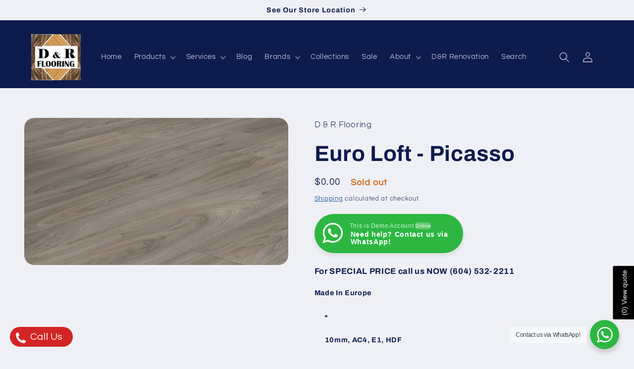

--- FILE ---
content_type: text/html; charset=utf-8
request_url: https://drflooring.ca/products/euro-loft-picasso
body_size: 36425
content:
<!doctype html>
<html class="js" lang="en">
  <head>
    <meta charset="utf-8">
    <meta http-equiv="X-UA-Compatible" content="IE=edge">
    <meta name="viewport" content="width=device-width,initial-scale=1">
    <meta name="theme-color" content="">
    <link rel="canonical" href="https://drflooring.ca/products/euro-loft-picasso"><link rel="icon" type="image/png" href="//drflooring.ca/cdn/shop/files/Logo.jpg?crop=center&height=32&v=1701349629&width=32"><link rel="preconnect" href="https://fonts.shopifycdn.com" crossorigin><title>
  Euro Loft - Picasso
 &ndash; D &amp; R Flooring</title><!-- drf-seo-meta: active -->
<meta name="description" content="Euro Loft - Picasso- D &amp; R Flooring. Quality flooring in stock. Call (604) 532-2211 for price, sizes &amp; pickup in Langley.">


<meta property="og:site_name" content="D &amp; R Flooring">
<meta property="og:url" content="https://drflooring.ca/products/euro-loft-picasso">
<meta property="og:title" content="Euro Loft - Picasso">
<meta property="og:type" content="product">
<meta property="og:description" content="Euro Loft - Picasso- D &amp;amp; R Flooring. Quality flooring in stock. Call (604) 532-2211 for price, sizes and pickup in Langley.
"><meta property="og:image" content="http://drflooring.ca/cdn/shop/products/Euro-Loft-Picasso.jpg?v=1758395478">
  <meta property="og:image:secure_url" content="https://drflooring.ca/cdn/shop/products/Euro-Loft-Picasso.jpg?v=1758395478">
  <meta property="og:image:width" content="748">
  <meta property="og:image:height" content="416"><meta property="og:price:amount" content="0.00">
  <meta property="og:price:currency" content="CAD"><meta name="twitter:card" content="summary_large_image">
<meta name="twitter:title" content="Euro Loft - Picasso">
<meta name="twitter:description" content="Euro Loft - Picasso- D &amp;amp; R Flooring. Quality flooring in stock. Call (604) 532-2211 for price, sizes and pickup in Langley.
">
<script src="//drflooring.ca/cdn/shop/t/16/assets/constants.js?v=132983761750457495441754473959" defer="defer"></script>
    <script src="//drflooring.ca/cdn/shop/t/16/assets/pubsub.js?v=25310214064522200911754473961" defer="defer"></script>
    <script src="//drflooring.ca/cdn/shop/t/16/assets/global.js?v=7301445359237545521754473959" defer="defer"></script>
    <script src="//drflooring.ca/cdn/shop/t/16/assets/details-disclosure.js?v=13653116266235556501754473959" defer="defer"></script>
    <script src="//drflooring.ca/cdn/shop/t/16/assets/details-modal.js?v=25581673532751508451754473959" defer="defer"></script>
    <script src="//drflooring.ca/cdn/shop/t/16/assets/search-form.js?v=133129549252120666541754473961" defer="defer"></script><script src="//drflooring.ca/cdn/shop/t/16/assets/animations.js?v=88693664871331136111754473959" defer="defer"></script><script>window.performance && window.performance.mark && window.performance.mark('shopify.content_for_header.start');</script><meta name="facebook-domain-verification" content="4n6wiukw650e8dbtg1ae6yxwxp9to1">
<meta name="google-site-verification" content="9q4tfDHzLe294m0JNpNKUx8OOhfuQcgNeI8OhHJjA10">
<meta id="shopify-digital-wallet" name="shopify-digital-wallet" content="/67301572902/digital_wallets/dialog">
<meta name="shopify-checkout-api-token" content="a756353532b0af8812ab30cd29e3b745">
<meta id="in-context-paypal-metadata" data-shop-id="67301572902" data-venmo-supported="false" data-environment="production" data-locale="en_US" data-paypal-v4="true" data-currency="CAD">
<link rel="alternate" type="application/json+oembed" href="https://drflooring.ca/products/euro-loft-picasso.oembed">
<script async="async" src="/checkouts/internal/preloads.js?locale=en-CA"></script>
<script id="shopify-features" type="application/json">{"accessToken":"a756353532b0af8812ab30cd29e3b745","betas":["rich-media-storefront-analytics"],"domain":"drflooring.ca","predictiveSearch":true,"shopId":67301572902,"locale":"en"}</script>
<script>var Shopify = Shopify || {};
Shopify.shop = "b98e90.myshopify.com";
Shopify.locale = "en";
Shopify.currency = {"active":"CAD","rate":"1.0"};
Shopify.country = "CA";
Shopify.theme = {"name":"Refresh Aug 2025","id":182641131814,"schema_name":"Refresh","schema_version":"15.4.0","theme_store_id":1567,"role":"main"};
Shopify.theme.handle = "null";
Shopify.theme.style = {"id":null,"handle":null};
Shopify.cdnHost = "drflooring.ca/cdn";
Shopify.routes = Shopify.routes || {};
Shopify.routes.root = "/";</script>
<script type="module">!function(o){(o.Shopify=o.Shopify||{}).modules=!0}(window);</script>
<script>!function(o){function n(){var o=[];function n(){o.push(Array.prototype.slice.apply(arguments))}return n.q=o,n}var t=o.Shopify=o.Shopify||{};t.loadFeatures=n(),t.autoloadFeatures=n()}(window);</script>
<script id="shop-js-analytics" type="application/json">{"pageType":"product"}</script>
<script defer="defer" async type="module" src="//drflooring.ca/cdn/shopifycloud/shop-js/modules/v2/client.init-shop-cart-sync_D0dqhulL.en.esm.js"></script>
<script defer="defer" async type="module" src="//drflooring.ca/cdn/shopifycloud/shop-js/modules/v2/chunk.common_CpVO7qML.esm.js"></script>
<script type="module">
  await import("//drflooring.ca/cdn/shopifycloud/shop-js/modules/v2/client.init-shop-cart-sync_D0dqhulL.en.esm.js");
await import("//drflooring.ca/cdn/shopifycloud/shop-js/modules/v2/chunk.common_CpVO7qML.esm.js");

  window.Shopify.SignInWithShop?.initShopCartSync?.({"fedCMEnabled":true,"windoidEnabled":true});

</script>
<script>(function() {
  var isLoaded = false;
  function asyncLoad() {
    if (isLoaded) return;
    isLoaded = true;
    var urls = ["https:\/\/worldphoneize.app\/js\/v1.js?shop=b98e90.myshopify.com","https:\/\/d23dclunsivw3h.cloudfront.net\/redirect-app.js?shop=b98e90.myshopify.com"];
    for (var i = 0; i < urls.length; i++) {
      var s = document.createElement('script');
      s.type = 'text/javascript';
      s.async = true;
      s.src = urls[i];
      var x = document.getElementsByTagName('script')[0];
      x.parentNode.insertBefore(s, x);
    }
  };
  if(window.attachEvent) {
    window.attachEvent('onload', asyncLoad);
  } else {
    window.addEventListener('load', asyncLoad, false);
  }
})();</script>
<script id="__st">var __st={"a":67301572902,"offset":-28800,"reqid":"b0994539-00b4-4ca4-b8d4-89d8189ea1cb-1764448984","pageurl":"drflooring.ca\/products\/euro-loft-picasso","u":"0ba43e056211","p":"product","rtyp":"product","rid":7989900673318};</script>
<script>window.ShopifyPaypalV4VisibilityTracking = true;</script>
<script id="captcha-bootstrap">!function(){'use strict';const t='contact',e='account',n='new_comment',o=[[t,t],['blogs',n],['comments',n],[t,'customer']],c=[[e,'customer_login'],[e,'guest_login'],[e,'recover_customer_password'],[e,'create_customer']],r=t=>t.map((([t,e])=>`form[action*='/${t}']:not([data-nocaptcha='true']) input[name='form_type'][value='${e}']`)).join(','),a=t=>()=>t?[...document.querySelectorAll(t)].map((t=>t.form)):[];function s(){const t=[...o],e=r(t);return a(e)}const i='password',u='form_key',d=['recaptcha-v3-token','g-recaptcha-response','h-captcha-response',i],f=()=>{try{return window.sessionStorage}catch{return}},m='__shopify_v',_=t=>t.elements[u];function p(t,e,n=!1){try{const o=window.sessionStorage,c=JSON.parse(o.getItem(e)),{data:r}=function(t){const{data:e,action:n}=t;return t[m]||n?{data:e,action:n}:{data:t,action:n}}(c);for(const[e,n]of Object.entries(r))t.elements[e]&&(t.elements[e].value=n);n&&o.removeItem(e)}catch(o){console.error('form repopulation failed',{error:o})}}const l='form_type',E='cptcha';function T(t){t.dataset[E]=!0}const w=window,h=w.document,L='Shopify',v='ce_forms',y='captcha';let A=!1;((t,e)=>{const n=(g='f06e6c50-85a8-45c8-87d0-21a2b65856fe',I='https://cdn.shopify.com/shopifycloud/storefront-forms-hcaptcha/ce_storefront_forms_captcha_hcaptcha.v1.5.2.iife.js',D={infoText:'Protected by hCaptcha',privacyText:'Privacy',termsText:'Terms'},(t,e,n)=>{const o=w[L][v],c=o.bindForm;if(c)return c(t,g,e,D).then(n);var r;o.q.push([[t,g,e,D],n]),r=I,A||(h.body.append(Object.assign(h.createElement('script'),{id:'captcha-provider',async:!0,src:r})),A=!0)});var g,I,D;w[L]=w[L]||{},w[L][v]=w[L][v]||{},w[L][v].q=[],w[L][y]=w[L][y]||{},w[L][y].protect=function(t,e){n(t,void 0,e),T(t)},Object.freeze(w[L][y]),function(t,e,n,w,h,L){const[v,y,A,g]=function(t,e,n){const i=e?o:[],u=t?c:[],d=[...i,...u],f=r(d),m=r(i),_=r(d.filter((([t,e])=>n.includes(e))));return[a(f),a(m),a(_),s()]}(w,h,L),I=t=>{const e=t.target;return e instanceof HTMLFormElement?e:e&&e.form},D=t=>v().includes(t);t.addEventListener('submit',(t=>{const e=I(t);if(!e)return;const n=D(e)&&!e.dataset.hcaptchaBound&&!e.dataset.recaptchaBound,o=_(e),c=g().includes(e)&&(!o||!o.value);(n||c)&&t.preventDefault(),c&&!n&&(function(t){try{if(!f())return;!function(t){const e=f();if(!e)return;const n=_(t);if(!n)return;const o=n.value;o&&e.removeItem(o)}(t);const e=Array.from(Array(32),(()=>Math.random().toString(36)[2])).join('');!function(t,e){_(t)||t.append(Object.assign(document.createElement('input'),{type:'hidden',name:u})),t.elements[u].value=e}(t,e),function(t,e){const n=f();if(!n)return;const o=[...t.querySelectorAll(`input[type='${i}']`)].map((({name:t})=>t)),c=[...d,...o],r={};for(const[a,s]of new FormData(t).entries())c.includes(a)||(r[a]=s);n.setItem(e,JSON.stringify({[m]:1,action:t.action,data:r}))}(t,e)}catch(e){console.error('failed to persist form',e)}}(e),e.submit())}));const S=(t,e)=>{t&&!t.dataset[E]&&(n(t,e.some((e=>e===t))),T(t))};for(const o of['focusin','change'])t.addEventListener(o,(t=>{const e=I(t);D(e)&&S(e,y())}));const B=e.get('form_key'),M=e.get(l),P=B&&M;t.addEventListener('DOMContentLoaded',(()=>{const t=y();if(P)for(const e of t)e.elements[l].value===M&&p(e,B);[...new Set([...A(),...v().filter((t=>'true'===t.dataset.shopifyCaptcha))])].forEach((e=>S(e,t)))}))}(h,new URLSearchParams(w.location.search),n,t,e,['guest_login'])})(!0,!0)}();</script>
<script integrity="sha256-52AcMU7V7pcBOXWImdc/TAGTFKeNjmkeM1Pvks/DTgc=" data-source-attribution="shopify.loadfeatures" defer="defer" src="//drflooring.ca/cdn/shopifycloud/storefront/assets/storefront/load_feature-81c60534.js" crossorigin="anonymous"></script>
<script data-source-attribution="shopify.dynamic_checkout.dynamic.init">var Shopify=Shopify||{};Shopify.PaymentButton=Shopify.PaymentButton||{isStorefrontPortableWallets:!0,init:function(){window.Shopify.PaymentButton.init=function(){};var t=document.createElement("script");t.src="https://drflooring.ca/cdn/shopifycloud/portable-wallets/latest/portable-wallets.en.js",t.type="module",document.head.appendChild(t)}};
</script>
<script data-source-attribution="shopify.dynamic_checkout.buyer_consent">
  function portableWalletsHideBuyerConsent(e){var t=document.getElementById("shopify-buyer-consent"),n=document.getElementById("shopify-subscription-policy-button");t&&n&&(t.classList.add("hidden"),t.setAttribute("aria-hidden","true"),n.removeEventListener("click",e))}function portableWalletsShowBuyerConsent(e){var t=document.getElementById("shopify-buyer-consent"),n=document.getElementById("shopify-subscription-policy-button");t&&n&&(t.classList.remove("hidden"),t.removeAttribute("aria-hidden"),n.addEventListener("click",e))}window.Shopify?.PaymentButton&&(window.Shopify.PaymentButton.hideBuyerConsent=portableWalletsHideBuyerConsent,window.Shopify.PaymentButton.showBuyerConsent=portableWalletsShowBuyerConsent);
</script>
<script data-source-attribution="shopify.dynamic_checkout.cart.bootstrap">document.addEventListener("DOMContentLoaded",(function(){function t(){return document.querySelector("shopify-accelerated-checkout-cart, shopify-accelerated-checkout")}if(t())Shopify.PaymentButton.init();else{new MutationObserver((function(e,n){t()&&(Shopify.PaymentButton.init(),n.disconnect())})).observe(document.body,{childList:!0,subtree:!0})}}));
</script>
<link id="shopify-accelerated-checkout-styles" rel="stylesheet" media="screen" href="https://drflooring.ca/cdn/shopifycloud/portable-wallets/latest/accelerated-checkout-backwards-compat.css" crossorigin="anonymous">
<style id="shopify-accelerated-checkout-cart">
        #shopify-buyer-consent {
  margin-top: 1em;
  display: inline-block;
  width: 100%;
}

#shopify-buyer-consent.hidden {
  display: none;
}

#shopify-subscription-policy-button {
  background: none;
  border: none;
  padding: 0;
  text-decoration: underline;
  font-size: inherit;
  cursor: pointer;
}

#shopify-subscription-policy-button::before {
  box-shadow: none;
}

      </style>
<script id="sections-script" data-sections="header" defer="defer" src="//drflooring.ca/cdn/shop/t/16/compiled_assets/scripts.js?8651"></script>
<script>window.performance && window.performance.mark && window.performance.mark('shopify.content_for_header.end');</script>

    <style data-shopify>
      @font-face {
  font-family: Questrial;
  font-weight: 400;
  font-style: normal;
  font-display: swap;
  src: url("//drflooring.ca/cdn/fonts/questrial/questrial_n4.66abac5d8209a647b4bf8089b0451928ef144c07.woff2") format("woff2"),
       url("//drflooring.ca/cdn/fonts/questrial/questrial_n4.e86c53e77682db9bf4b0ee2dd71f214dc16adda4.woff") format("woff");
}

      
      
      
      @font-face {
  font-family: Archivo;
  font-weight: 700;
  font-style: normal;
  font-display: swap;
  src: url("//drflooring.ca/cdn/fonts/archivo/archivo_n7.651b020b3543640c100112be6f1c1b8e816c7f13.woff2") format("woff2"),
       url("//drflooring.ca/cdn/fonts/archivo/archivo_n7.7e9106d320e6594976a7dcb57957f3e712e83c96.woff") format("woff");
}


      
        :root,
        .color-background-1 {
          --color-background: 239,240,245;
        
          --gradient-background: #eff0f5;
        

        

        --color-foreground: 14,27,77;
        --color-background-contrast: 161,166,196;
        --color-shadow: 14,27,77;
        --color-button: 208,155,32;
        --color-button-text: 255,255,255;
        --color-secondary-button: 239,240,245;
        --color-secondary-button-text: 0,63,145;
        --color-link: 0,63,145;
        --color-badge-foreground: 14,27,77;
        --color-badge-background: 239,240,245;
        --color-badge-border: 14,27,77;
        --payment-terms-background-color: rgb(239 240 245);
      }
      
        
        .color-background-2 {
          --color-background: 255,255,255;
        
          --gradient-background: #ffffff;
        

        

        --color-foreground: 14,27,77;
        --color-background-contrast: 191,191,191;
        --color-shadow: 14,27,77;
        --color-button: 14,27,77;
        --color-button-text: 255,255,255;
        --color-secondary-button: 255,255,255;
        --color-secondary-button-text: 14,27,77;
        --color-link: 14,27,77;
        --color-badge-foreground: 14,27,77;
        --color-badge-background: 255,255,255;
        --color-badge-border: 14,27,77;
        --payment-terms-background-color: rgb(255 255 255);
      }
      
        
        .color-inverse {
          --color-background: 14,27,77;
        
          --gradient-background: #0e1b4d;
        

        

        --color-foreground: 239,240,245;
        --color-background-contrast: 18,35,99;
        --color-shadow: 14,27,77;
        --color-button: 239,240,245;
        --color-button-text: 14,27,77;
        --color-secondary-button: 14,27,77;
        --color-secondary-button-text: 239,240,245;
        --color-link: 239,240,245;
        --color-badge-foreground: 239,240,245;
        --color-badge-background: 14,27,77;
        --color-badge-border: 239,240,245;
        --payment-terms-background-color: rgb(14 27 77);
      }
      
        
        .color-accent-1 {
          --color-background: 208,155,32;
        
          --gradient-background: #d09b20;
        

        

        --color-foreground: 255,255,255;
        --color-background-contrast: 98,73,15;
        --color-shadow: 14,27,77;
        --color-button: 255,255,255;
        --color-button-text: 208,155,32;
        --color-secondary-button: 208,155,32;
        --color-secondary-button-text: 255,255,255;
        --color-link: 255,255,255;
        --color-badge-foreground: 255,255,255;
        --color-badge-background: 208,155,32;
        --color-badge-border: 255,255,255;
        --payment-terms-background-color: rgb(208 155 32);
      }
      
        
        .color-accent-2 {
          --color-background: 0,63,145;
        
          --gradient-background: #003f91;
        

        

        --color-foreground: 255,255,255;
        --color-background-contrast: 0,74,171;
        --color-shadow: 14,27,77;
        --color-button: 255,255,255;
        --color-button-text: 0,63,145;
        --color-secondary-button: 0,63,145;
        --color-secondary-button-text: 255,255,255;
        --color-link: 255,255,255;
        --color-badge-foreground: 255,255,255;
        --color-badge-background: 0,63,145;
        --color-badge-border: 255,255,255;
        --payment-terms-background-color: rgb(0 63 145);
      }
      

      body, .color-background-1, .color-background-2, .color-inverse, .color-accent-1, .color-accent-2 {
        color: rgba(var(--color-foreground), 0.75);
        background-color: rgb(var(--color-background));
      }

      :root {
        --font-body-family: Questrial, sans-serif;
        --font-body-style: normal;
        --font-body-weight: 400;
        --font-body-weight-bold: 700;

        --font-heading-family: Archivo, sans-serif;
        --font-heading-style: normal;
        --font-heading-weight: 700;

        --font-body-scale: 1.05;
        --font-heading-scale: 1.0476190476190477;

        --media-padding: px;
        --media-border-opacity: 0.1;
        --media-border-width: 0px;
        --media-radius: 20px;
        --media-shadow-opacity: 0.0;
        --media-shadow-horizontal-offset: 0px;
        --media-shadow-vertical-offset: -20px;
        --media-shadow-blur-radius: 5px;
        --media-shadow-visible: 0;

        --page-width: 120rem;
        --page-width-margin: 0rem;

        --product-card-image-padding: 1.6rem;
        --product-card-corner-radius: 1.8rem;
        --product-card-text-alignment: left;
        --product-card-border-width: 0.1rem;
        --product-card-border-opacity: 1.0;
        --product-card-shadow-opacity: 0.0;
        --product-card-shadow-visible: 0;
        --product-card-shadow-horizontal-offset: 0.0rem;
        --product-card-shadow-vertical-offset: 0.4rem;
        --product-card-shadow-blur-radius: 0.5rem;

        --collection-card-image-padding: 1.6rem;
        --collection-card-corner-radius: 1.8rem;
        --collection-card-text-alignment: left;
        --collection-card-border-width: 0.1rem;
        --collection-card-border-opacity: 1.0;
        --collection-card-shadow-opacity: 0.0;
        --collection-card-shadow-visible: 0;
        --collection-card-shadow-horizontal-offset: 0.0rem;
        --collection-card-shadow-vertical-offset: 0.4rem;
        --collection-card-shadow-blur-radius: 0.5rem;

        --blog-card-image-padding: 1.6rem;
        --blog-card-corner-radius: 1.8rem;
        --blog-card-text-alignment: left;
        --blog-card-border-width: 0.1rem;
        --blog-card-border-opacity: 1.0;
        --blog-card-shadow-opacity: 0.0;
        --blog-card-shadow-visible: 0;
        --blog-card-shadow-horizontal-offset: 0.0rem;
        --blog-card-shadow-vertical-offset: 0.4rem;
        --blog-card-shadow-blur-radius: 0.5rem;

        --badge-corner-radius: 0.0rem;

        --popup-border-width: 1px;
        --popup-border-opacity: 0.1;
        --popup-corner-radius: 18px;
        --popup-shadow-opacity: 0.0;
        --popup-shadow-horizontal-offset: 0px;
        --popup-shadow-vertical-offset: 4px;
        --popup-shadow-blur-radius: 5px;

        --drawer-border-width: 0px;
        --drawer-border-opacity: 0.1;
        --drawer-shadow-opacity: 0.0;
        --drawer-shadow-horizontal-offset: 0px;
        --drawer-shadow-vertical-offset: 4px;
        --drawer-shadow-blur-radius: 5px;

        --spacing-sections-desktop: 0px;
        --spacing-sections-mobile: 0px;

        --grid-desktop-vertical-spacing: 28px;
        --grid-desktop-horizontal-spacing: 28px;
        --grid-mobile-vertical-spacing: 14px;
        --grid-mobile-horizontal-spacing: 14px;

        --text-boxes-border-opacity: 0.1;
        --text-boxes-border-width: 0px;
        --text-boxes-radius: 20px;
        --text-boxes-shadow-opacity: 0.0;
        --text-boxes-shadow-visible: 0;
        --text-boxes-shadow-horizontal-offset: 0px;
        --text-boxes-shadow-vertical-offset: 4px;
        --text-boxes-shadow-blur-radius: 5px;

        --buttons-radius: 40px;
        --buttons-radius-outset: 41px;
        --buttons-border-width: 1px;
        --buttons-border-opacity: 1.0;
        --buttons-shadow-opacity: 0.0;
        --buttons-shadow-visible: 0;
        --buttons-shadow-horizontal-offset: 0px;
        --buttons-shadow-vertical-offset: 4px;
        --buttons-shadow-blur-radius: 5px;
        --buttons-border-offset: 0.3px;

        --inputs-radius: 26px;
        --inputs-border-width: 1px;
        --inputs-border-opacity: 0.55;
        --inputs-shadow-opacity: 0.0;
        --inputs-shadow-horizontal-offset: 0px;
        --inputs-margin-offset: 0px;
        --inputs-shadow-vertical-offset: 4px;
        --inputs-shadow-blur-radius: 5px;
        --inputs-radius-outset: 27px;

        --variant-pills-radius: 40px;
        --variant-pills-border-width: 1px;
        --variant-pills-border-opacity: 0.55;
        --variant-pills-shadow-opacity: 0.0;
        --variant-pills-shadow-horizontal-offset: 0px;
        --variant-pills-shadow-vertical-offset: 4px;
        --variant-pills-shadow-blur-radius: 5px;
      }

      *,
      *::before,
      *::after {
        box-sizing: inherit;
      }

      html {
        box-sizing: border-box;
        font-size: calc(var(--font-body-scale) * 62.5%);
        height: 100%;
      }

      body {
        display: grid;
        grid-template-rows: auto auto 1fr auto;
        grid-template-columns: 100%;
        min-height: 100%;
        margin: 0;
        font-size: 1.5rem;
        letter-spacing: 0.06rem;
        line-height: calc(1 + 0.8 / var(--font-body-scale));
        font-family: var(--font-body-family);
        font-style: var(--font-body-style);
        font-weight: var(--font-body-weight);
      }

      @media screen and (min-width: 750px) {
        body {
          font-size: 1.6rem;
        }
      }
    </style>

    <link href="//drflooring.ca/cdn/shop/t/16/assets/base.css?v=159841507637079171801754473959" rel="stylesheet" type="text/css" media="all" />
    <link rel="stylesheet" href="//drflooring.ca/cdn/shop/t/16/assets/component-cart-items.css?v=13033300910818915211754473959" media="print" onload="this.media='all'"><link href="//drflooring.ca/cdn/shop/t/16/assets/component-cart-drawer.css?v=39223250576183958541754473959" rel="stylesheet" type="text/css" media="all" />
      <link href="//drflooring.ca/cdn/shop/t/16/assets/component-cart.css?v=164708765130180853531754473959" rel="stylesheet" type="text/css" media="all" />
      <link href="//drflooring.ca/cdn/shop/t/16/assets/component-totals.css?v=15906652033866631521754473959" rel="stylesheet" type="text/css" media="all" />
      <link href="//drflooring.ca/cdn/shop/t/16/assets/component-price.css?v=47596247576480123001754473959" rel="stylesheet" type="text/css" media="all" />
      <link href="//drflooring.ca/cdn/shop/t/16/assets/component-discounts.css?v=152760482443307489271754473959" rel="stylesheet" type="text/css" media="all" />

      <link rel="preload" as="font" href="//drflooring.ca/cdn/fonts/questrial/questrial_n4.66abac5d8209a647b4bf8089b0451928ef144c07.woff2" type="font/woff2" crossorigin>
      

      <link rel="preload" as="font" href="//drflooring.ca/cdn/fonts/archivo/archivo_n7.651b020b3543640c100112be6f1c1b8e816c7f13.woff2" type="font/woff2" crossorigin>
      
<link
        rel="stylesheet"
        href="//drflooring.ca/cdn/shop/t/16/assets/component-predictive-search.css?v=118923337488134913561754473959"
        media="print"
        onload="this.media='all'"
      ><script>
      if (Shopify.designMode) {
        document.documentElement.classList.add('shopify-design-mode');
      }
    </script>
  <!-- BEGIN app block: shopify://apps/mappy-store-locator/blocks/bss-sl-script/edfca2bd-82ad-413c-b32c-580d239b17ab --><script id="bss-locator-config-data">
    var locatorData = {"storeId":1750,"styleId":"cf4f5a2b0f0436f","pageId":104760181030,"redirectToPage":"store-locator","apiKey":null,"translation":"{\"your_location\":\"Your Location\",\"radius\":\"Radius\",\"tag\":\"Tag\",\"search\":\"Search\",\"store\":\"Stores\",\"find_my_location\": \"Find my location\", \"schedule\": \"Schedule\",\"enter_your_location\": \"Enter your location\", \"list\": \"List\", \"map\": \"Map\", \"monday\": \"MONDAY\", \"tuesday\": \"TUESDAY\", \"wednesday\": \"WEDNESDAY\",\"thursday\": \"THURSDAY\", \"friday\": \"FRIDAY\", \"saturday\": \"SATURDAY\", \"sunday\": \"SUNDAY\", \"allday\": \"ALLDAY\",\"product\": \"Product\",\"dayoff\":\"DAYOFF\",\"storeResult\":\"store results\",\"distance\":\"Distance\",\"notFound\":\"Not found any stores\",\"noLimit\":\"No limit\",\"youAreHere\":\"You are here\",\"showing\":\"Showing\",\"all\":\"All\",\"filterByCountry\":\"Filter by country\",\"searchByLocation\":\"Location\",\"searchByPhone\":\"Phone\",\"searchByStoreName\":\"Store name\",\"enterPhoneNumber\":\"Enter phone number\",\"enterStoreName\":\"Enter store name\"}","planCode":"free","mapType":0,"mapStyleType":0,"customStyleId":null,"zoom_map":"7","scheduleMenu":1,"addressMenu":1,"phoneMenu":1,"faxMenu":1,"emailMenu":1,"websiteMenu":1,"scheduleMap":1,"addressMap":1,"phoneMap":1,"faxMap":1,"emailMap":1,"websiteMap":1,"directionLinkMenu":1,"directionLinkMap":1,"autoDetectAddress":1,"radiusSearch":0,"defaultRadius":50,"searchResultQuantityDisplay":-1,"tagSearch":1,"tagOption":0,"countryOption":0,"pageTitle":null,"pageDescription":null,"showPageTitle":0,"showPageDescription":0,"showCountryFilter":0,"selectLocation":1,"selectPhone":0,"selectStoreName":0,"selectZipCode":0,"template":1,"templateCase":0,"layout":1,"enableSearchButton":0,"searchBarPosition":1,"distanceUnit":"miles","zoomCountLocation":0,"customFieldMap":1,"customFieldMenu":1,"defaultLat":null,"defaultLng":null,"manual_default_address":0,"showAllAddress":0,"createdAt":"2022-11-07T19:20:43.000Z","enablePage":1,"formActive":0,"formTitleActive":0,"formTitle":"","formDescription":"","formCustomCss":"","isNewPlaceAPI":false,"templatePopup":"\n    <div class=\"store-locator-popup-container\" >\n      <div class=\"close-button-map-popup\" title=\"Close map popup\" onclick=\"toggle_popup()\">\n        <svg xmlns=\"http://www.w3.org/2000/svg\" width=\"30px\" height=\"30px\" fill=\"currentColor\" viewBox=\"0 0 24 24\">\n        <path stroke=\"#fff\" stroke-linecap=\"round\" stroke-linejoin=\"round\" stroke-width=\"2\" d=\"m15 9-6 6m0-6 6 6m6-3a9 9 0 1 1-18 0 9 9 0 0 1 18 0Z\"/>\n      </svg>\n\n      </div>\n      \n        <div id=\"store-locator-page-parent\" class=\"store-locator-page-parent-popup\">\n          <div id=\"store-locator-page\" class=\"page-layout-style\">\n            <div style='width: 100%; position: relative'>\n              \n    <div\n      id=\"bss-map-wrapper\"\n      style=\"\n        width: 100%;\n        height: 620px;\n        position: relative;\n        overflow: hidden;\n        border-top: 1px solid #c4c4c4;\n        border-bottom: 1px solid #c4c4c4;\n      \"\n    ></div>\n  \n              <div id='bss-map-search-box' isOpen=\"0\" class=\"page-locator-layout combine left\">\n                \n    <div class=\"search-bar-container search-bar-top-menu\">\n      \n    <div id='bss-wrapper-header'>\n      <div class=\"bss-wrapper-search-group\">\n        <div class=\"bss-wrapper-search\">\n          <div id='bss-select-search-option'> </div>\n          <div id=\"bss-search-result-wrapper\">\n            <input type='text' id='bss-search-input' placeholder=' Enter your location ' />\n            <div id=\"bss-suggest-results\"></div>\n          </div>\n          \n        <button id='bss-search-btn' class=\"bss-search-btn-combine\" title=\"undefined\" >\n          <svg xmlns=\"http://www.w3.org/2000/svg\" width=\"20\" height=\"20\" fill=\"none\" viewBox=\"0 0 24 24\"><path stroke=\"currentColor\" stroke-linecap=\"round\" stroke-width=\"2\" d=\"m21 21-3.5-3.5M17 10a7 7 0 1 1-14 0 7 7 0 0 1 14 0Z\" /></svg>\n        </button>\n  \n        </div>\n\n        <div id='bss-btn-wrapper' style='display: none;'>\n          <button id='bss-search-btn' title=\"undefined\" >\n            <svg aria-hidden=\"true\" xmlns=\"http://www.w3.org/2000/svg\" width=\"20\" height=\"20\" fill=\"none\" viewBox=\"0 0 24 24\"><path stroke=\"currentColor\" stroke-linecap=\"round\" stroke-width=\"2\" d=\"m21 21-3.5-3.5M17 10a7 7 0 1 1-14 0 7 7 0 0 1 14 0Z\" /></svg>\n          </button>\n        </div>\n      </div>\n\n      <div id='bss-wrapper-button'>\n\n        <div id='bss-wrapper-radius'>\n          <label style=\"flex-shrink: 0\" > Radius</label>\n          <div class=\"bss-wrapper-radius-value-cover\" >\n            <input \n              id='bss-radius-filter'\n              type='range'\n              min='0'\n              max='100'\n              value='50'\n            >\n            <div id='bss-wrapper-radius-value'>\n              <span id='bss-radius-value'> 50 </span>\n              <span id='bss-unit'></span>\n            </div>\n          </div>\n        </div>\n      </div>\n    </div>\n\n    <div class=\"filter-group\">\n      <div class=\"filter-categories\">\n\n        <div class=\"bss-wrapper-tag-cover\">\n          <div id='bss-wrapper-tag'>\n              <label style='font-weight: bold; margin: auto 0px;margin-right: 10px; font-size: 14px; flex-shrink: 0; '> Tag\n              </label>\n              <div id='bss-filter-tag-wrapper' class='custom-scrollbar'>\n                <div id='bss-filter-tag'></div>\n              </div>\n          </div>\n        </div>\n  \n        <div class=\"bss-wrapper-country-cover\">\n          <div id='bss-wrapper-country'>\n            <label style='font-weight: bold; margin: auto 0px;margin-right: 10px; font-size: 14px; flex-shrink: 0; '> Countries </label>\n            <div id='bss-filter-country-wrapper' class='custom-scrollbar'>\n                <div id='bss-filter-country'></div>\n            </div>\n          </div>\n        </div>\n      </div>\n\n      <div id='bss-wrapper-clear'></div>\n    </div>\n  \n    </div>\n  \n                \n    <div id=\"bss-numbers-of-stores\"></div>\n    <div\n      style=\"position: relative;\"\n      class=\"custom-scrollbar\"\n    >\n      <div id=\"bss-search-result\"></div>\n    </div>\n  \n              </div>\n            </div>\n          </div>\n        </div>\n      \n    </div>\n  ","templatePage":"\n      <div id='locator-title' style='display: none;'>\n        <h1>Store Locator</h1>\n      </div>\n      <div id='locator-description' style='display: none;'>\n        \n      </div>\n      <div id='store-locator-page-parent'>\n                      <div id='store-locator-page' style='display: none'>\n                          <div style='width: 100%; position: relative'>\n                              \n    <div\n      id=\"bss-map-wrapper\"\n      style=\"\n        width: 100%;\n        height: 620px;\n        position: relative;\n        overflow: hidden;\n        border-top: 1px solid #c4c4c4;\n        border-bottom: 1px solid #c4c4c4;\n      \"\n    ></div>\n  \n                              <div id='bss-map-search-box' isOpen=\"0\" class=\"page-locator-layout combine left\" >\n                                \n    <div class=\"search-bar-container search-bar-top-menu\">\n      \n    <div id='bss-wrapper-header'>\n      <div class=\"bss-wrapper-search-group\">\n        <div class=\"bss-wrapper-search\">\n          <div id='bss-select-search-option'> </div>\n          <div id=\"bss-search-result-wrapper\">\n            <input type='text' id='bss-search-input' placeholder=' Enter your location ' />\n            <div id=\"bss-suggest-results\"></div>\n          </div>\n          \n        <button id='bss-search-btn' class=\"bss-search-btn-combine\" title=\"undefined\" >\n          <svg xmlns=\"http://www.w3.org/2000/svg\" width=\"20\" height=\"20\" fill=\"none\" viewBox=\"0 0 24 24\"><path stroke=\"currentColor\" stroke-linecap=\"round\" stroke-width=\"2\" d=\"m21 21-3.5-3.5M17 10a7 7 0 1 1-14 0 7 7 0 0 1 14 0Z\" /></svg>\n        </button>\n  \n        </div>\n\n        <div id='bss-btn-wrapper' style='display: none;'>\n          <button id='bss-search-btn' title=\"undefined\" >\n            <svg aria-hidden=\"true\" xmlns=\"http://www.w3.org/2000/svg\" width=\"20\" height=\"20\" fill=\"none\" viewBox=\"0 0 24 24\"><path stroke=\"currentColor\" stroke-linecap=\"round\" stroke-width=\"2\" d=\"m21 21-3.5-3.5M17 10a7 7 0 1 1-14 0 7 7 0 0 1 14 0Z\" /></svg>\n          </button>\n        </div>\n      </div>\n\n      <div id='bss-wrapper-button'>\n\n        <div id='bss-wrapper-radius'>\n          <label style=\"flex-shrink: 0\" > Radius</label>\n          <div class=\"bss-wrapper-radius-value-cover\" >\n            <input \n              id='bss-radius-filter'\n              type='range'\n              min='0'\n              max='100'\n              value='50'\n            >\n            <div id='bss-wrapper-radius-value'>\n              <span id='bss-radius-value'> 50 </span>\n              <span id='bss-unit'></span>\n            </div>\n          </div>\n        </div>\n      </div>\n    </div>\n\n    <div class=\"filter-group\">\n      <div class=\"filter-categories\">\n\n        <div class=\"bss-wrapper-tag-cover\">\n          <div id='bss-wrapper-tag'>\n              <label style='font-weight: bold; margin: auto 0px;margin-right: 10px; font-size: 14px; flex-shrink: 0; color: #202223;'> Tag\n              </label>\n              <div id='bss-filter-tag-wrapper' class='custom-scrollbar'>\n                <div id='bss-filter-tag'></div>\n              </div>\n          </div>\n        </div>\n  \n        <div class=\"bss-wrapper-country-cover\">\n          <div id='bss-wrapper-country'>\n            <label style='font-weight: bold; margin: auto 0px;margin-right: 10px; font-size: 14px; flex-shrink: 0; color: #202223;'> Countries </label>\n            <div id='bss-filter-country-wrapper' class='custom-scrollbar'>\n                <div id='bss-filter-country'></div>\n            </div>\n          </div>\n        </div>\n      </div>\n\n      <div id='bss-wrapper-clear'></div>\n    </div>\n  \n    </div>\n  \n                                \n    <div id=\"bss-numbers-of-stores\"></div>\n    <div\n      style=\"position: relative;\"\n      class=\"custom-scrollbar\"\n    >\n      <div id=\"bss-search-result\"></div>\n    </div>\n  \n                              </div>\n                          </div>\n                      </div>\n                    </div>\n    ","storeLocatorTotalKey":-1}
    if (typeof BSS_SL == 'undefined' || locatorData != "") {
        let storeLocators = []
        let tagList = []
        
        
        

        
            
            
            
            
            
        

        let mapPopupData = {"id":1249,"shop_domain":"b98e90.myshopify.com","enable":0,"pages":"index,cart,product,list-collections,search,blog,all_articles,all_custom_pages","icon":"https://store-locator.bsscommerce.com/image/location-pin.svg","show_search_bar":0,"show_on_mobile":1,"show_on_desktop":1,"mobile_position":"bottom-right","desktop_position":"bottom-right","newPages":"/,cart,product,list-collections,search,blog,all_articles,all_custom_pages","typePage":"index,cart,product,list-collections,search,blog,all_articles,all_custom_pages","show_on_desktop_css":"@media only screen and (min-width: 749px) {\n                #bss-map-popup {\n                    bottom: 6px;\n                    right: 5px;\n                }\n            }","show_on_mobile_css":"@media only screen and (max-width: 749px) {\n                #bss-map-popup {\n                    bottom: 6px;\n                    right: 5px;\n                }\n            }"}
        let isWatermark = 1
        var translationData = 0;
        var BSS_SL_metaobject = 0;
        var BSS_SL = {
            ...locatorData,
            isWatermark,
            isOldUnlimited: locatorData.defaultRadius === 100 && !BSS_SL_metaobject,
            configData: storeLocators,
            tagData: tagList,
            enablePopup: mapPopupData.enable,
            pages: mapPopupData.newPages,
            typePage: mapPopupData.typePage,
            icon: mapPopupData.icon,
            showSearchBar: mapPopupData.show_search_bar,
            showOnMobile: mapPopupData.show_on_mobile,
            showOnDesktop: mapPopupData.show_on_desktop,
            mobilePosition: mapPopupData.mobile_position,
            desktopPosition: mapPopupData.desktop_position,
        };
    }
    Object.defineProperty(BSS_SL, 'planCode', { writable: false, configurable: false });
</script>
<script>
    function fn(){
        if (typeof BSS_SL.configData == 'undefined') {
                if(window.location.pathname == '/pages/store-locator' && document.getElementById("PageContainer")) document.getElementById("PageContainer").remove();
            }
        }
    if (document.readyState === "complete" || document.readyState === "interactive") setTimeout(fn, 1);
    else document.addEventListener("DOMContentLoaded", fn);
</script>


<script id="bss-locator-script">
    function loadScript(src, callback) {
        const scriptTag = document.createElement("script");
        document.head.appendChild(scriptTag);
        scriptTag.defer = true;
        scriptTag.src = src;
        scriptTag.className = 'bss-script';
        if (callback) scriptTag.addEventListener('load', callback);
    }
    
    function loadScriptsSequentially(scripts) {
        return scripts.reduce((promise, script) => {
            return promise.then(() => {
                return new Promise((resolve) => {
                    loadScript(script, resolve);
                });
            });
        }, Promise.resolve());
    }
    let scriptLocator = [
        "https://cdn.shopify.com/extensions/019ac399-192e-70f8-aab6-e8c9d836c836/store-locator-sever-192/assets/bss-sl.js"
    ];
    if (BSS_SL.mapType) {
        if (BSS_SL.zoomCountLocation == 0) {
            scriptLocator.unshift(`https://cdn.shopify.com/extensions/019ac399-192e-70f8-aab6-e8c9d836c836/store-locator-sever-192/assets/leaflet.markercluster.js`);
        }
        scriptLocator.unshift(`https://cdn.shopify.com/extensions/019ac399-192e-70f8-aab6-e8c9d836c836/store-locator-sever-192/assets/autocomplete.min.js`);
        scriptLocator.unshift(`https://cdn.shopify.com/extensions/019ac399-192e-70f8-aab6-e8c9d836c836/store-locator-sever-192/assets/leaflet.js`);
    } else if (BSS_SL.zoomCountLocation == 0) {
        scriptLocator.unshift(`https://cdn.shopify.com/extensions/019ac399-192e-70f8-aab6-e8c9d836c836/store-locator-sever-192/assets/marker-clusterer.js`);
    }
	loadScriptsSequentially(scriptLocator).then(() => {
        console.log('%c 😎😍🤩 STORE LOCATOR 🤩😍😎 ', 'font-weight: 600; font-size: 12px; background: rgb(255,175,175); background: radial-gradient(circle, rgba(255,175,175,1) 17%, rgba(233,189,148,1) 74%); color: #ffffff; padding: 4px 5px; border-radius: 15px');
        const storeLocatorEl = document.querySelector('#store-locator-page');
        if (storeLocatorEl) {
            storeLocatorEl.style.display = 'block'
        }
    });
</script>


<script id="bss-locator-config-setting">
    if (typeof BSS_SL == 'undefined') var BSS_SL = {};
    
     BSS_SL.configSetting = [{"featureType":"poi","elementType":"all","stylers":[{"visibility":"off"}]},{"featureType":"poi","elementType":"labels","stylers":[{"visibility":"off"}]},{"elementType":"labels.icon","stylers":[{"visibility":"off"}]}] 
</script>

    <script></script>

<!-- END app block --><!-- BEGIN app block: shopify://apps/tinyseo/blocks/breadcrumbs-json-ld-embed/0605268f-f7c4-4e95-b560-e43df7d59ae4 --><script type="application/ld+json" id="tinyimg-breadcrumbs-json-ld">
      {
        "@context": "https://schema.org",
        "@type": "BreadcrumbList",
        "itemListElement": [
          {
            "@type": "ListItem",
            "position": 1,
            "item": {
              "@id": "https://drflooring.ca",
          "name": "Home"
        }
      }
      
        
        
      ,{
        "@type": "ListItem",
        "position": 2,
        "item": {
          "@id": "https://drflooring.ca/products/euro-loft-picasso",
          "name": "Euro Loft - Picasso"
        }
      }
      
      ]
    }
  </script>
<!-- END app block --><!-- BEGIN app block: shopify://apps/tinyseo/blocks/product-json-ld-embed/0605268f-f7c4-4e95-b560-e43df7d59ae4 --><script type="application/ld+json" id="tinyimg-product-json-ld">{
  "@context": "https://schema.org/",
  "@type": "Product",
  "@id": "https://drflooring.ca/products/euro-loft-picasso",
"mpn": 43714623406374,
"sku": 43714623406374,
  "category": "",
  

  "weight": "0.0kg","offers" : [
  {
  "@type" : "Offer" ,
  "mpn": 43714623406374,

  "sku": 43714623406374,
  "priceCurrency" : "CAD" ,
  "price": "0.0",
  "priceValidUntil": "2026-02-27",
  
  "availability" : "http://schema.org/OutOfStock",
  
  "itemCondition": "http://schema.org/NewCondition",
  

  "url" : "https://drflooring.ca/products/euro-loft-picasso?variant=43714623406374",

  
  
  "hasMerchantReturnPolicy": {
    "@type": "MerchantReturnPolicy",
    "returnPolicyCategory": "https://schema.org/MerchantReturnFiniteReturnWindow",
    
    "url" : "https://drflooring.ca/pages/policies",
    
        
    
"applicableCountry": [
      
      "CA"
    ],
    
"returnMethod": [
      
      "https://schema.org/ReturnByMail",
      "https://schema.org/ReturnInStore"
    ],
    
    "merchantReturnDays": "7",
    

    "returnFees": "https://schema.org/FreeReturn",
    "returnShippingFeesAmount": {
      "@type": "MonetaryAmount",
      "value": "0",
      "currency": "CAD"
    },
    "restockingFee": {
      "@type": "MonetaryAmount",
      "value": "0",
      "currency": "CAD"
    },
    "refundType": "https://schema.org/FullRefund"
  
  },
  
  
  
  "shippingDetails": [
    
    {
      "@type": "OfferShippingDetails",
      "shippingDestination": {
         "@type": "DefinedRegion",
         "addressCountry": "CA"
      },
      
      "shippingRate": {
        "@type": "MonetaryAmount",
        "minValue": "1",
        "maxValue": "1000",
        "currency": "CAD"
      },
      
      "deliveryTime": {
        "@type": "ShippingDeliveryTime",
        "handlingTime": {
          "@type": "QuantitativeValue",
          "minValue": "1",
          "maxValue": "7",
          "unitCode": "d"
        },
        "transitTime": {
          "@type": "QuantitativeValue",
          "minValue": "5",
          "maxValue": "15",
          "unitCode": "d"
        }
      }
    }
    
  ],
  
  "seller" : {
  "@type" : "Organization",
  "name" : "D &amp; R Flooring"
  }
  }
  ],
  "name": "Euro Loft - Picasso","image": "https://drflooring.ca/cdn/shop/products/Euro-Loft-Picasso.jpg?v=1758395478",








  
  
  
  




  
  
  
  
  
  

  
  
  

"description": "For SPECIAL PRICE call us NOW (604) 532-2211 Made In Europe     10mm, AC4, E1, HDF      Fold Down Locking System      5G Locking System      Matching Transition Available    --Euro Loft - Picasso  Euro Loft Collection Laminate - Picasso  Made in Europe Laminate. 7.5\u0026quot; Wide by 54\u0026quot; Long, 10 mm thick. Semi commercial-grade AC4 for added durability. E 1 compliant. 5G locking system. Ultra matte finish, Eco-Friendly. It comes with a 15-year warranty and matching transitions. Euro Loft Laminate Collection * NEW *     Product Specification   100% Made in Europe  Thickness:  10 mm       Width: 7.5 “  Abrasive class:  AC 4      Lock: 5G Fold Down  Surface:  Light Brushed     Finish:  Ultra Matte  Anti-bacterial coating    4 sided V-bevel  Level of formaldehyde emission: A+  15 years residential 5 years commercial wear warranty Laminate flooring on sale in our flooring warehouse Euro Loft - Picasso Euro Loft - Tokyo    The D\u0026amp;amp;R Flooring store is located in the Langley Bypass. We stock lots of Laminate, Vinyl, Hardwood flooring. In November or December of 2021 if you spend $2000 we will include free delivery for Langley, Surrey, Maple Ridge, Port Coquitlam, and Coquitlam ( BC ). Also if you spend $5000 or more, you can get free delivery for Vancouver, Burnaby, Richmond, North Van, West Van, Squamish, Whistler, Abbotsford, Chilliwack, and Mission in British Columbia.       If you want to see the Euro Loft Laminate Flooring collection, you can find them in the following list:   Euro Loft - Alps   Euro Loft - Rosa   Euro Loft - Mozart   Euro Loft - Majesty Walnut   Euro Loft - Picasso   Euro Loft - Casa Mila   Euro Loft - New Classic   Euro Loft - Tokyo   Euro Loft - Old Trafford   Euro Loft - Muze   Euro Loft - Cozy Maple   If you want to see the Urban Prestige Laminate collection, you can find them in the following list:    Urban Prestige - Lavender   Urban Prestige - Titanium Grey   Urban Prestige - Whistler   Urban Prestige - Kitsilano   Urban Prestige - English Bay   Urban Prestige - Downtown   Urban Prestige - Carbon Grey   Urban Prestige - Blackcomb   Urban Prestige - Robson   Urban Prestige - Point Grey   Urban Prestige Laminate-Cypress   If you want to see the Natural Impact Laminate collection, you can find them in the following list:    Natural Impact - Antique Walnut   Natural Impact - Warm Maple   Natural Impact - Tiger Wood   Natural Impact - Merbau   Natural Impact - Classic Oak   Natural Impact - Dark Walnut   Natural Impact - Brazilian Chestnut   If you want to see the Euro Cottage Laminate collection, please find them in the following list:    Euro Cottage - Dalt Vila    Euro Cottage - Rhine Valley   out Euro Cottage - Mont Blanc   Euro Cottage - Susa Valley   Euro Cottage - Lake Como   Euro Cottage - Danube River   Euro Cottage - Logar valley   Euro Cottage - Lake Constance   If you want to see the Swiss Aura Laminate collection, please find them in the following list:    Swiss Aura Laminate-Heidi   Swiss Aura Laminate-Solar   Swiss Aura Laminate-Opera   Swiss Aura Laminate-Maltese   Swiss Aura Laminate-Morfeo   Swiss Aura Laminate-Maltese   Swiss Aura Laminate-Yorkie   Swiss Aura Laminate-Victoria   Swiss Aura Laminate-Olive Grey   Swiss Aura Laminate-Waikiki Beach   Swiss Aura Laminate-Limewashed Oak   Swiss Aura Laminate-Glacier White   Swiss Aura Laminate-Jazz   Swiss Aura Laminate-Mr Grey   Swiss Aura Laminate-Shadow   Swiss Aura Laminate-November   Swiss Aura Laminate-Broadway   Swiss Aura Laminate-Menzberg        Color    Picasso            Box Quantity    20.06 Sqft            Thickness    10 mm            Length    54 Inches            Width    7.5 Inches            AC Rating    AC 4         ",
  "manufacturer": "D \u0026 R Flooring",
  "material": "",
  "url": "https://drflooring.ca/products/euro-loft-picasso",
    
  "additionalProperty":
  [
  
    
    
    ],
    
    "brand": {
      "@type": "Brand",
      "name": "D \u0026 R Flooring"
    }
 }
</script>
<!-- END app block --><link href="https://cdn.shopify.com/extensions/019ac399-192e-70f8-aab6-e8c9d836c836/store-locator-sever-192/assets/bss-sl.css" rel="stylesheet" type="text/css" media="all">
<link href="https://monorail-edge.shopifysvc.com" rel="dns-prefetch">
<script>(function(){if ("sendBeacon" in navigator && "performance" in window) {try {var session_token_from_headers = performance.getEntriesByType('navigation')[0].serverTiming.find(x => x.name == '_s').description;} catch {var session_token_from_headers = undefined;}var session_cookie_matches = document.cookie.match(/_shopify_s=([^;]*)/);var session_token_from_cookie = session_cookie_matches && session_cookie_matches.length === 2 ? session_cookie_matches[1] : "";var session_token = session_token_from_headers || session_token_from_cookie || "";function handle_abandonment_event(e) {var entries = performance.getEntries().filter(function(entry) {return /monorail-edge.shopifysvc.com/.test(entry.name);});if (!window.abandonment_tracked && entries.length === 0) {window.abandonment_tracked = true;var currentMs = Date.now();var navigation_start = performance.timing.navigationStart;var payload = {shop_id: 67301572902,url: window.location.href,navigation_start,duration: currentMs - navigation_start,session_token,page_type: "product"};window.navigator.sendBeacon("https://monorail-edge.shopifysvc.com/v1/produce", JSON.stringify({schema_id: "online_store_buyer_site_abandonment/1.1",payload: payload,metadata: {event_created_at_ms: currentMs,event_sent_at_ms: currentMs}}));}}window.addEventListener('pagehide', handle_abandonment_event);}}());</script>
<script id="web-pixels-manager-setup">(function e(e,d,r,n,o){if(void 0===o&&(o={}),!Boolean(null===(a=null===(i=window.Shopify)||void 0===i?void 0:i.analytics)||void 0===a?void 0:a.replayQueue)){var i,a;window.Shopify=window.Shopify||{};var t=window.Shopify;t.analytics=t.analytics||{};var s=t.analytics;s.replayQueue=[],s.publish=function(e,d,r){return s.replayQueue.push([e,d,r]),!0};try{self.performance.mark("wpm:start")}catch(e){}var l=function(){var e={modern:/Edge?\/(1{2}[4-9]|1[2-9]\d|[2-9]\d{2}|\d{4,})\.\d+(\.\d+|)|Firefox\/(1{2}[4-9]|1[2-9]\d|[2-9]\d{2}|\d{4,})\.\d+(\.\d+|)|Chrom(ium|e)\/(9{2}|\d{3,})\.\d+(\.\d+|)|(Maci|X1{2}).+ Version\/(15\.\d+|(1[6-9]|[2-9]\d|\d{3,})\.\d+)([,.]\d+|)( \(\w+\)|)( Mobile\/\w+|) Safari\/|Chrome.+OPR\/(9{2}|\d{3,})\.\d+\.\d+|(CPU[ +]OS|iPhone[ +]OS|CPU[ +]iPhone|CPU IPhone OS|CPU iPad OS)[ +]+(15[._]\d+|(1[6-9]|[2-9]\d|\d{3,})[._]\d+)([._]\d+|)|Android:?[ /-](13[3-9]|1[4-9]\d|[2-9]\d{2}|\d{4,})(\.\d+|)(\.\d+|)|Android.+Firefox\/(13[5-9]|1[4-9]\d|[2-9]\d{2}|\d{4,})\.\d+(\.\d+|)|Android.+Chrom(ium|e)\/(13[3-9]|1[4-9]\d|[2-9]\d{2}|\d{4,})\.\d+(\.\d+|)|SamsungBrowser\/([2-9]\d|\d{3,})\.\d+/,legacy:/Edge?\/(1[6-9]|[2-9]\d|\d{3,})\.\d+(\.\d+|)|Firefox\/(5[4-9]|[6-9]\d|\d{3,})\.\d+(\.\d+|)|Chrom(ium|e)\/(5[1-9]|[6-9]\d|\d{3,})\.\d+(\.\d+|)([\d.]+$|.*Safari\/(?![\d.]+ Edge\/[\d.]+$))|(Maci|X1{2}).+ Version\/(10\.\d+|(1[1-9]|[2-9]\d|\d{3,})\.\d+)([,.]\d+|)( \(\w+\)|)( Mobile\/\w+|) Safari\/|Chrome.+OPR\/(3[89]|[4-9]\d|\d{3,})\.\d+\.\d+|(CPU[ +]OS|iPhone[ +]OS|CPU[ +]iPhone|CPU IPhone OS|CPU iPad OS)[ +]+(10[._]\d+|(1[1-9]|[2-9]\d|\d{3,})[._]\d+)([._]\d+|)|Android:?[ /-](13[3-9]|1[4-9]\d|[2-9]\d{2}|\d{4,})(\.\d+|)(\.\d+|)|Mobile Safari.+OPR\/([89]\d|\d{3,})\.\d+\.\d+|Android.+Firefox\/(13[5-9]|1[4-9]\d|[2-9]\d{2}|\d{4,})\.\d+(\.\d+|)|Android.+Chrom(ium|e)\/(13[3-9]|1[4-9]\d|[2-9]\d{2}|\d{4,})\.\d+(\.\d+|)|Android.+(UC? ?Browser|UCWEB|U3)[ /]?(15\.([5-9]|\d{2,})|(1[6-9]|[2-9]\d|\d{3,})\.\d+)\.\d+|SamsungBrowser\/(5\.\d+|([6-9]|\d{2,})\.\d+)|Android.+MQ{2}Browser\/(14(\.(9|\d{2,})|)|(1[5-9]|[2-9]\d|\d{3,})(\.\d+|))(\.\d+|)|K[Aa][Ii]OS\/(3\.\d+|([4-9]|\d{2,})\.\d+)(\.\d+|)/},d=e.modern,r=e.legacy,n=navigator.userAgent;return n.match(d)?"modern":n.match(r)?"legacy":"unknown"}(),u="modern"===l?"modern":"legacy",c=(null!=n?n:{modern:"",legacy:""})[u],f=function(e){return[e.baseUrl,"/wpm","/b",e.hashVersion,"modern"===e.buildTarget?"m":"l",".js"].join("")}({baseUrl:d,hashVersion:r,buildTarget:u}),m=function(e){var d=e.version,r=e.bundleTarget,n=e.surface,o=e.pageUrl,i=e.monorailEndpoint;return{emit:function(e){var a=e.status,t=e.errorMsg,s=(new Date).getTime(),l=JSON.stringify({metadata:{event_sent_at_ms:s},events:[{schema_id:"web_pixels_manager_load/3.1",payload:{version:d,bundle_target:r,page_url:o,status:a,surface:n,error_msg:t},metadata:{event_created_at_ms:s}}]});if(!i)return console&&console.warn&&console.warn("[Web Pixels Manager] No Monorail endpoint provided, skipping logging."),!1;try{return self.navigator.sendBeacon.bind(self.navigator)(i,l)}catch(e){}var u=new XMLHttpRequest;try{return u.open("POST",i,!0),u.setRequestHeader("Content-Type","text/plain"),u.send(l),!0}catch(e){return console&&console.warn&&console.warn("[Web Pixels Manager] Got an unhandled error while logging to Monorail."),!1}}}}({version:r,bundleTarget:l,surface:e.surface,pageUrl:self.location.href,monorailEndpoint:e.monorailEndpoint});try{o.browserTarget=l,function(e){var d=e.src,r=e.async,n=void 0===r||r,o=e.onload,i=e.onerror,a=e.sri,t=e.scriptDataAttributes,s=void 0===t?{}:t,l=document.createElement("script"),u=document.querySelector("head"),c=document.querySelector("body");if(l.async=n,l.src=d,a&&(l.integrity=a,l.crossOrigin="anonymous"),s)for(var f in s)if(Object.prototype.hasOwnProperty.call(s,f))try{l.dataset[f]=s[f]}catch(e){}if(o&&l.addEventListener("load",o),i&&l.addEventListener("error",i),u)u.appendChild(l);else{if(!c)throw new Error("Did not find a head or body element to append the script");c.appendChild(l)}}({src:f,async:!0,onload:function(){if(!function(){var e,d;return Boolean(null===(d=null===(e=window.Shopify)||void 0===e?void 0:e.analytics)||void 0===d?void 0:d.initialized)}()){var d=window.webPixelsManager.init(e)||void 0;if(d){var r=window.Shopify.analytics;r.replayQueue.forEach((function(e){var r=e[0],n=e[1],o=e[2];d.publishCustomEvent(r,n,o)})),r.replayQueue=[],r.publish=d.publishCustomEvent,r.visitor=d.visitor,r.initialized=!0}}},onerror:function(){return m.emit({status:"failed",errorMsg:"".concat(f," has failed to load")})},sri:function(e){var d=/^sha384-[A-Za-z0-9+/=]+$/;return"string"==typeof e&&d.test(e)}(c)?c:"",scriptDataAttributes:o}),m.emit({status:"loading"})}catch(e){m.emit({status:"failed",errorMsg:(null==e?void 0:e.message)||"Unknown error"})}}})({shopId: 67301572902,storefrontBaseUrl: "https://drflooring.ca",extensionsBaseUrl: "https://extensions.shopifycdn.com/cdn/shopifycloud/web-pixels-manager",monorailEndpoint: "https://monorail-edge.shopifysvc.com/unstable/produce_batch",surface: "storefront-renderer",enabledBetaFlags: ["2dca8a86"],webPixelsConfigList: [{"id":"762511654","configuration":"{\"config\":\"{\\\"pixel_id\\\":\\\"G-GQ9LMGK954\\\",\\\"target_country\\\":\\\"CA\\\",\\\"gtag_events\\\":[{\\\"type\\\":\\\"search\\\",\\\"action_label\\\":[\\\"G-GQ9LMGK954\\\",\\\"AW-686101589\\\/GuU0COzq_IcZENWolMcC\\\"]},{\\\"type\\\":\\\"begin_checkout\\\",\\\"action_label\\\":[\\\"G-GQ9LMGK954\\\",\\\"AW-686101589\\\/J0cCCPLq_IcZENWolMcC\\\"]},{\\\"type\\\":\\\"view_item\\\",\\\"action_label\\\":[\\\"G-GQ9LMGK954\\\",\\\"AW-686101589\\\/crDLCOnq_IcZENWolMcC\\\",\\\"MC-HN1LR5RSEB\\\"]},{\\\"type\\\":\\\"purchase\\\",\\\"action_label\\\":[\\\"G-GQ9LMGK954\\\",\\\"AW-686101589\\\/2oyXCOPq_IcZENWolMcC\\\",\\\"MC-HN1LR5RSEB\\\"]},{\\\"type\\\":\\\"page_view\\\",\\\"action_label\\\":[\\\"G-GQ9LMGK954\\\",\\\"AW-686101589\\\/LnaNCObq_IcZENWolMcC\\\",\\\"MC-HN1LR5RSEB\\\"]},{\\\"type\\\":\\\"add_payment_info\\\",\\\"action_label\\\":[\\\"G-GQ9LMGK954\\\",\\\"AW-686101589\\\/nXBiCPXq_IcZENWolMcC\\\"]},{\\\"type\\\":\\\"add_to_cart\\\",\\\"action_label\\\":[\\\"G-GQ9LMGK954\\\",\\\"AW-686101589\\\/P5jfCO_q_IcZENWolMcC\\\"]}],\\\"enable_monitoring_mode\\\":false}\"}","eventPayloadVersion":"v1","runtimeContext":"OPEN","scriptVersion":"b2a88bafab3e21179ed38636efcd8a93","type":"APP","apiClientId":1780363,"privacyPurposes":[],"dataSharingAdjustments":{"protectedCustomerApprovalScopes":["read_customer_address","read_customer_email","read_customer_name","read_customer_personal_data","read_customer_phone"]}},{"id":"307036454","configuration":"{\"pixel_id\":\"667805375240889\",\"pixel_type\":\"facebook_pixel\",\"metaapp_system_user_token\":\"-\"}","eventPayloadVersion":"v1","runtimeContext":"OPEN","scriptVersion":"ca16bc87fe92b6042fbaa3acc2fbdaa6","type":"APP","apiClientId":2329312,"privacyPurposes":["ANALYTICS","MARKETING","SALE_OF_DATA"],"dataSharingAdjustments":{"protectedCustomerApprovalScopes":["read_customer_address","read_customer_email","read_customer_name","read_customer_personal_data","read_customer_phone"]}},{"id":"shopify-app-pixel","configuration":"{}","eventPayloadVersion":"v1","runtimeContext":"STRICT","scriptVersion":"0450","apiClientId":"shopify-pixel","type":"APP","privacyPurposes":["ANALYTICS","MARKETING"]},{"id":"shopify-custom-pixel","eventPayloadVersion":"v1","runtimeContext":"LAX","scriptVersion":"0450","apiClientId":"shopify-pixel","type":"CUSTOM","privacyPurposes":["ANALYTICS","MARKETING"]}],isMerchantRequest: false,initData: {"shop":{"name":"D \u0026 R Flooring","paymentSettings":{"currencyCode":"CAD"},"myshopifyDomain":"b98e90.myshopify.com","countryCode":"CA","storefrontUrl":"https:\/\/drflooring.ca"},"customer":null,"cart":null,"checkout":null,"productVariants":[{"price":{"amount":0.0,"currencyCode":"CAD"},"product":{"title":"Euro Loft - Picasso","vendor":"D \u0026 R Flooring","id":"7989900673318","untranslatedTitle":"Euro Loft - Picasso","url":"\/products\/euro-loft-picasso","type":""},"id":"43714623406374","image":{"src":"\/\/drflooring.ca\/cdn\/shop\/products\/Euro-Loft-Picasso.jpg?v=1758395478"},"sku":null,"title":"Default Title","untranslatedTitle":"Default Title"}],"purchasingCompany":null},},"https://drflooring.ca/cdn","ae1676cfwd2530674p4253c800m34e853cb",{"modern":"","legacy":""},{"shopId":"67301572902","storefrontBaseUrl":"https:\/\/drflooring.ca","extensionBaseUrl":"https:\/\/extensions.shopifycdn.com\/cdn\/shopifycloud\/web-pixels-manager","surface":"storefront-renderer","enabledBetaFlags":"[\"2dca8a86\"]","isMerchantRequest":"false","hashVersion":"ae1676cfwd2530674p4253c800m34e853cb","publish":"custom","events":"[[\"page_viewed\",{}],[\"product_viewed\",{\"productVariant\":{\"price\":{\"amount\":0.0,\"currencyCode\":\"CAD\"},\"product\":{\"title\":\"Euro Loft - Picasso\",\"vendor\":\"D \u0026 R Flooring\",\"id\":\"7989900673318\",\"untranslatedTitle\":\"Euro Loft - Picasso\",\"url\":\"\/products\/euro-loft-picasso\",\"type\":\"\"},\"id\":\"43714623406374\",\"image\":{\"src\":\"\/\/drflooring.ca\/cdn\/shop\/products\/Euro-Loft-Picasso.jpg?v=1758395478\"},\"sku\":null,\"title\":\"Default Title\",\"untranslatedTitle\":\"Default Title\"}}]]"});</script><script>
  window.ShopifyAnalytics = window.ShopifyAnalytics || {};
  window.ShopifyAnalytics.meta = window.ShopifyAnalytics.meta || {};
  window.ShopifyAnalytics.meta.currency = 'CAD';
  var meta = {"product":{"id":7989900673318,"gid":"gid:\/\/shopify\/Product\/7989900673318","vendor":"D \u0026 R Flooring","type":"","variants":[{"id":43714623406374,"price":0,"name":"Euro Loft - Picasso","public_title":null,"sku":null}],"remote":false},"page":{"pageType":"product","resourceType":"product","resourceId":7989900673318}};
  for (var attr in meta) {
    window.ShopifyAnalytics.meta[attr] = meta[attr];
  }
</script>
<script class="analytics">
  (function () {
    var customDocumentWrite = function(content) {
      var jquery = null;

      if (window.jQuery) {
        jquery = window.jQuery;
      } else if (window.Checkout && window.Checkout.$) {
        jquery = window.Checkout.$;
      }

      if (jquery) {
        jquery('body').append(content);
      }
    };

    var hasLoggedConversion = function(token) {
      if (token) {
        return document.cookie.indexOf('loggedConversion=' + token) !== -1;
      }
      return false;
    }

    var setCookieIfConversion = function(token) {
      if (token) {
        var twoMonthsFromNow = new Date(Date.now());
        twoMonthsFromNow.setMonth(twoMonthsFromNow.getMonth() + 2);

        document.cookie = 'loggedConversion=' + token + '; expires=' + twoMonthsFromNow;
      }
    }

    var trekkie = window.ShopifyAnalytics.lib = window.trekkie = window.trekkie || [];
    if (trekkie.integrations) {
      return;
    }
    trekkie.methods = [
      'identify',
      'page',
      'ready',
      'track',
      'trackForm',
      'trackLink'
    ];
    trekkie.factory = function(method) {
      return function() {
        var args = Array.prototype.slice.call(arguments);
        args.unshift(method);
        trekkie.push(args);
        return trekkie;
      };
    };
    for (var i = 0; i < trekkie.methods.length; i++) {
      var key = trekkie.methods[i];
      trekkie[key] = trekkie.factory(key);
    }
    trekkie.load = function(config) {
      trekkie.config = config || {};
      trekkie.config.initialDocumentCookie = document.cookie;
      var first = document.getElementsByTagName('script')[0];
      var script = document.createElement('script');
      script.type = 'text/javascript';
      script.onerror = function(e) {
        var scriptFallback = document.createElement('script');
        scriptFallback.type = 'text/javascript';
        scriptFallback.onerror = function(error) {
                var Monorail = {
      produce: function produce(monorailDomain, schemaId, payload) {
        var currentMs = new Date().getTime();
        var event = {
          schema_id: schemaId,
          payload: payload,
          metadata: {
            event_created_at_ms: currentMs,
            event_sent_at_ms: currentMs
          }
        };
        return Monorail.sendRequest("https://" + monorailDomain + "/v1/produce", JSON.stringify(event));
      },
      sendRequest: function sendRequest(endpointUrl, payload) {
        // Try the sendBeacon API
        if (window && window.navigator && typeof window.navigator.sendBeacon === 'function' && typeof window.Blob === 'function' && !Monorail.isIos12()) {
          var blobData = new window.Blob([payload], {
            type: 'text/plain'
          });

          if (window.navigator.sendBeacon(endpointUrl, blobData)) {
            return true;
          } // sendBeacon was not successful

        } // XHR beacon

        var xhr = new XMLHttpRequest();

        try {
          xhr.open('POST', endpointUrl);
          xhr.setRequestHeader('Content-Type', 'text/plain');
          xhr.send(payload);
        } catch (e) {
          console.log(e);
        }

        return false;
      },
      isIos12: function isIos12() {
        return window.navigator.userAgent.lastIndexOf('iPhone; CPU iPhone OS 12_') !== -1 || window.navigator.userAgent.lastIndexOf('iPad; CPU OS 12_') !== -1;
      }
    };
    Monorail.produce('monorail-edge.shopifysvc.com',
      'trekkie_storefront_load_errors/1.1',
      {shop_id: 67301572902,
      theme_id: 182641131814,
      app_name: "storefront",
      context_url: window.location.href,
      source_url: "//drflooring.ca/cdn/s/trekkie.storefront.3c703df509f0f96f3237c9daa54e2777acf1a1dd.min.js"});

        };
        scriptFallback.async = true;
        scriptFallback.src = '//drflooring.ca/cdn/s/trekkie.storefront.3c703df509f0f96f3237c9daa54e2777acf1a1dd.min.js';
        first.parentNode.insertBefore(scriptFallback, first);
      };
      script.async = true;
      script.src = '//drflooring.ca/cdn/s/trekkie.storefront.3c703df509f0f96f3237c9daa54e2777acf1a1dd.min.js';
      first.parentNode.insertBefore(script, first);
    };
    trekkie.load(
      {"Trekkie":{"appName":"storefront","development":false,"defaultAttributes":{"shopId":67301572902,"isMerchantRequest":null,"themeId":182641131814,"themeCityHash":"15734539695948299478","contentLanguage":"en","currency":"CAD","eventMetadataId":"05b56a46-00d3-4d73-bc01-17d0ff392a93"},"isServerSideCookieWritingEnabled":true,"monorailRegion":"shop_domain","enabledBetaFlags":["f0df213a"]},"Session Attribution":{},"S2S":{"facebookCapiEnabled":true,"source":"trekkie-storefront-renderer","apiClientId":580111}}
    );

    var loaded = false;
    trekkie.ready(function() {
      if (loaded) return;
      loaded = true;

      window.ShopifyAnalytics.lib = window.trekkie;

      var originalDocumentWrite = document.write;
      document.write = customDocumentWrite;
      try { window.ShopifyAnalytics.merchantGoogleAnalytics.call(this); } catch(error) {};
      document.write = originalDocumentWrite;

      window.ShopifyAnalytics.lib.page(null,{"pageType":"product","resourceType":"product","resourceId":7989900673318,"shopifyEmitted":true});

      var match = window.location.pathname.match(/checkouts\/(.+)\/(thank_you|post_purchase)/)
      var token = match? match[1]: undefined;
      if (!hasLoggedConversion(token)) {
        setCookieIfConversion(token);
        window.ShopifyAnalytics.lib.track("Viewed Product",{"currency":"CAD","variantId":43714623406374,"productId":7989900673318,"productGid":"gid:\/\/shopify\/Product\/7989900673318","name":"Euro Loft - Picasso","price":"0.00","sku":null,"brand":"D \u0026 R Flooring","variant":null,"category":"","nonInteraction":true,"remote":false},undefined,undefined,{"shopifyEmitted":true});
      window.ShopifyAnalytics.lib.track("monorail:\/\/trekkie_storefront_viewed_product\/1.1",{"currency":"CAD","variantId":43714623406374,"productId":7989900673318,"productGid":"gid:\/\/shopify\/Product\/7989900673318","name":"Euro Loft - Picasso","price":"0.00","sku":null,"brand":"D \u0026 R Flooring","variant":null,"category":"","nonInteraction":true,"remote":false,"referer":"https:\/\/drflooring.ca\/products\/euro-loft-picasso"});
      }
    });


        var eventsListenerScript = document.createElement('script');
        eventsListenerScript.async = true;
        eventsListenerScript.src = "//drflooring.ca/cdn/shopifycloud/storefront/assets/shop_events_listener-3da45d37.js";
        document.getElementsByTagName('head')[0].appendChild(eventsListenerScript);

})();</script>
<script
  defer
  src="https://drflooring.ca/cdn/shopifycloud/perf-kit/shopify-perf-kit-2.1.2.min.js"
  data-application="storefront-renderer"
  data-shop-id="67301572902"
  data-render-region="gcp-us-central1"
  data-page-type="product"
  data-theme-instance-id="182641131814"
  data-theme-name="Refresh"
  data-theme-version="15.4.0"
  data-monorail-region="shop_domain"
  data-resource-timing-sampling-rate="10"
  data-shs="true"
  data-shs-beacon="true"
  data-shs-export-with-fetch="true"
  data-shs-logs-sample-rate="1"
></script>
</head>

  <body class="gradient animate--hover-default">
    <a class="skip-to-content-link button visually-hidden" href="#MainContent">
      Skip to content
    </a>

<link href="//drflooring.ca/cdn/shop/t/16/assets/quantity-popover.css?v=160630540099520878331754473961" rel="stylesheet" type="text/css" media="all" />
<link href="//drflooring.ca/cdn/shop/t/16/assets/component-card.css?v=120341546515895839841754473959" rel="stylesheet" type="text/css" media="all" />

<script src="//drflooring.ca/cdn/shop/t/16/assets/cart.js?v=25986244538023964561754473959" defer="defer"></script>
<script src="//drflooring.ca/cdn/shop/t/16/assets/quantity-popover.js?v=987015268078116491754473961" defer="defer"></script>

<style>
  .drawer {
    visibility: hidden;
  }
</style>

<cart-drawer class="drawer is-empty">
  <div id="CartDrawer" class="cart-drawer">
    <div id="CartDrawer-Overlay" class="cart-drawer__overlay"></div>
    <div
      class="drawer__inner gradient color-background-1"
      role="dialog"
      aria-modal="true"
      aria-label="Your cart"
      tabindex="-1"
    ><div class="drawer__inner-empty">
          <div class="cart-drawer__warnings center">
            <div class="cart-drawer__empty-content">
              <h2 class="cart__empty-text">Your cart is empty</h2>
              <button
                class="drawer__close"
                type="button"
                onclick="this.closest('cart-drawer').close()"
                aria-label="Close"
              >
                <span class="svg-wrapper"><svg xmlns="http://www.w3.org/2000/svg" fill="none" class="icon icon-close" viewBox="0 0 18 17"><path fill="currentColor" d="M.865 15.978a.5.5 0 0 0 .707.707l7.433-7.431 7.579 7.282a.501.501 0 0 0 .846-.37.5.5 0 0 0-.153-.351L9.712 8.546l7.417-7.416a.5.5 0 1 0-.707-.708L8.991 7.853 1.413.573a.5.5 0 1 0-.693.72l7.563 7.268z"/></svg>
</span>
              </button>
              <a href="/collections/all" class="button">
                Continue shopping
              </a><p class="cart__login-title h3">Have an account?</p>
                <p class="cart__login-paragraph">
                  <a href="https://shopify.com/67301572902/account?locale=en&region_country=CA" class="link underlined-link">Log in</a> to check out faster.
                </p></div>
          </div></div><div class="drawer__header">
        <h2 class="drawer__heading">Your cart</h2>
        <button
          class="drawer__close"
          type="button"
          onclick="this.closest('cart-drawer').close()"
          aria-label="Close"
        >
          <span class="svg-wrapper"><svg xmlns="http://www.w3.org/2000/svg" fill="none" class="icon icon-close" viewBox="0 0 18 17"><path fill="currentColor" d="M.865 15.978a.5.5 0 0 0 .707.707l7.433-7.431 7.579 7.282a.501.501 0 0 0 .846-.37.5.5 0 0 0-.153-.351L9.712 8.546l7.417-7.416a.5.5 0 1 0-.707-.708L8.991 7.853 1.413.573a.5.5 0 1 0-.693.72l7.563 7.268z"/></svg>
</span>
        </button>
      </div>
      <cart-drawer-items
        
          class=" is-empty"
        
      >
        <form
          action="/cart"
          id="CartDrawer-Form"
          class="cart__contents cart-drawer__form"
          method="post"
        >
          <div id="CartDrawer-CartItems" class="drawer__contents js-contents"><p id="CartDrawer-LiveRegionText" class="visually-hidden" role="status"></p>
            <p id="CartDrawer-LineItemStatus" class="visually-hidden" aria-hidden="true" role="status">
              Loading...
            </p>
          </div>
          <div id="CartDrawer-CartErrors" role="alert"></div>
        </form>
      </cart-drawer-items>
      <div class="drawer__footer"><!-- Start blocks -->
        <!-- Subtotals -->

        <div class="cart-drawer__footer" >
          <div></div>

          <div class="totals" role="status">
            <h2 class="totals__total">Estimated total</h2>
            <p class="totals__total-value">$0.00 CAD</p>
          </div>

          <small class="tax-note caption-large rte">Taxes, discounts and <a href="/policies/shipping-policy">shipping</a> calculated at checkout.
</small>
        </div>

        <!-- CTAs -->

        <div class="cart__ctas" >
          <button
            type="submit"
            id="CartDrawer-Checkout"
            class="cart__checkout-button button"
            name="checkout"
            form="CartDrawer-Form"
            
              disabled
            
          >
            Check out
          </button>
        </div>
      </div>
    </div>
  </div>
</cart-drawer>
<!-- BEGIN sections: header-group -->
<div id="shopify-section-sections--25504084066598__announcement-bar" class="shopify-section shopify-section-group-header-group announcement-bar-section"><link href="//drflooring.ca/cdn/shop/t/16/assets/component-slideshow.css?v=17933591812325749411754473959" rel="stylesheet" type="text/css" media="all" />
<link href="//drflooring.ca/cdn/shop/t/16/assets/component-slider.css?v=14039311878856620671754473959" rel="stylesheet" type="text/css" media="all" />

  <link href="//drflooring.ca/cdn/shop/t/16/assets/component-list-social.css?v=35792976012981934991754473959" rel="stylesheet" type="text/css" media="all" />


<div
  class="utility-bar color-background-1 gradient utility-bar--bottom-border"
>
  <div class="page-width utility-bar__grid"><div
        class="announcement-bar"
        role="region"
        aria-label="Announcement"
        
      ><a
              href="/pages/location"
              class="announcement-bar__link link link--text focus-inset animate-arrow"
            ><p class="announcement-bar__message h5">
            <span>See Our Store Location</span><svg xmlns="http://www.w3.org/2000/svg" fill="none" class="icon icon-arrow" viewBox="0 0 14 10"><path fill="currentColor" fill-rule="evenodd" d="M8.537.808a.5.5 0 0 1 .817-.162l4 4a.5.5 0 0 1 0 .708l-4 4a.5.5 0 1 1-.708-.708L11.793 5.5H1a.5.5 0 0 1 0-1h10.793L8.646 1.354a.5.5 0 0 1-.109-.546" clip-rule="evenodd"/></svg>
</p></a></div><div class="localization-wrapper">
</div>
  </div>
</div>


</div><div id="shopify-section-sections--25504084066598__header" class="shopify-section shopify-section-group-header-group section-header"><link rel="stylesheet" href="//drflooring.ca/cdn/shop/t/16/assets/component-list-menu.css?v=151968516119678728991754473959" media="print" onload="this.media='all'">
<link rel="stylesheet" href="//drflooring.ca/cdn/shop/t/16/assets/component-search.css?v=165164710990765432851754473959" media="print" onload="this.media='all'">
<link rel="stylesheet" href="//drflooring.ca/cdn/shop/t/16/assets/component-menu-drawer.css?v=147478906057189667651754473959" media="print" onload="this.media='all'">
<link
  rel="stylesheet"
  href="//drflooring.ca/cdn/shop/t/16/assets/component-cart-notification.css?v=54116361853792938221754473959"
  media="print"
  onload="this.media='all'"
><link rel="stylesheet" href="//drflooring.ca/cdn/shop/t/16/assets/component-price.css?v=47596247576480123001754473959" media="print" onload="this.media='all'"><style>
  header-drawer {
    justify-self: start;
    margin-left: -1.2rem;
  }@media screen and (min-width: 990px) {
      header-drawer {
        display: none;
      }
    }.menu-drawer-container {
    display: flex;
  }

  .list-menu {
    list-style: none;
    padding: 0;
    margin: 0;
  }

  .list-menu--inline {
    display: inline-flex;
    flex-wrap: wrap;
  }

  summary.list-menu__item {
    padding-right: 2.7rem;
  }

  .list-menu__item {
    display: flex;
    align-items: center;
    line-height: calc(1 + 0.3 / var(--font-body-scale));
  }

  .list-menu__item--link {
    text-decoration: none;
    padding-bottom: 1rem;
    padding-top: 1rem;
    line-height: calc(1 + 0.8 / var(--font-body-scale));
  }

  @media screen and (min-width: 750px) {
    .list-menu__item--link {
      padding-bottom: 0.5rem;
      padding-top: 0.5rem;
    }
  }
</style><style data-shopify>.header {
    padding: 10px 3rem 4px 3rem;
  }

  .section-header {
    position: sticky; /* This is for fixing a Safari z-index issue. PR #2147 */
    margin-bottom: 0px;
  }

  @media screen and (min-width: 750px) {
    .section-header {
      margin-bottom: 0px;
    }
  }

  @media screen and (min-width: 990px) {
    .header {
      padding-top: 20px;
      padding-bottom: 8px;
    }
  }</style><script src="//drflooring.ca/cdn/shop/t/16/assets/cart-notification.js?v=133508293167896966491754473959" defer="defer"></script>

<sticky-header
  
    data-sticky-type="on-scroll-up"
  
  class="header-wrapper color-inverse gradient"
><header class="header header--middle-left header--mobile-center page-width header--has-menu header--has-social header--has-account">

<header-drawer data-breakpoint="tablet">
  <details id="Details-menu-drawer-container" class="menu-drawer-container">
    <summary
      class="header__icon header__icon--menu header__icon--summary link focus-inset"
      aria-label="Menu"
    >
      <span><svg xmlns="http://www.w3.org/2000/svg" fill="none" class="icon icon-hamburger" viewBox="0 0 18 16"><path fill="currentColor" d="M1 .5a.5.5 0 1 0 0 1h15.71a.5.5 0 0 0 0-1zM.5 8a.5.5 0 0 1 .5-.5h15.71a.5.5 0 0 1 0 1H1A.5.5 0 0 1 .5 8m0 7a.5.5 0 0 1 .5-.5h15.71a.5.5 0 0 1 0 1H1a.5.5 0 0 1-.5-.5"/></svg>
<svg xmlns="http://www.w3.org/2000/svg" fill="none" class="icon icon-close" viewBox="0 0 18 17"><path fill="currentColor" d="M.865 15.978a.5.5 0 0 0 .707.707l7.433-7.431 7.579 7.282a.501.501 0 0 0 .846-.37.5.5 0 0 0-.153-.351L9.712 8.546l7.417-7.416a.5.5 0 1 0-.707-.708L8.991 7.853 1.413.573a.5.5 0 1 0-.693.72l7.563 7.268z"/></svg>
</span>
    </summary>
    <div id="menu-drawer" class="gradient menu-drawer motion-reduce color-background-1">
      <div class="menu-drawer__inner-container">
        <div class="menu-drawer__navigation-container">
          <nav class="menu-drawer__navigation">
            <ul class="menu-drawer__menu has-submenu list-menu" role="list"><li><a
                      id="HeaderDrawer-home"
                      href="/"
                      class="menu-drawer__menu-item list-menu__item link link--text focus-inset"
                      
                    >
                      Home
                    </a></li><li><details id="Details-menu-drawer-menu-item-2">
                      <summary
                        id="HeaderDrawer-products"
                        class="menu-drawer__menu-item list-menu__item link link--text focus-inset"
                      >
                        Products
                        <span class="svg-wrapper"><svg xmlns="http://www.w3.org/2000/svg" fill="none" class="icon icon-arrow" viewBox="0 0 14 10"><path fill="currentColor" fill-rule="evenodd" d="M8.537.808a.5.5 0 0 1 .817-.162l4 4a.5.5 0 0 1 0 .708l-4 4a.5.5 0 1 1-.708-.708L11.793 5.5H1a.5.5 0 0 1 0-1h10.793L8.646 1.354a.5.5 0 0 1-.109-.546" clip-rule="evenodd"/></svg>
</span>
                        <span class="svg-wrapper"><svg class="icon icon-caret" viewBox="0 0 10 6"><path fill="currentColor" fill-rule="evenodd" d="M9.354.646a.5.5 0 0 0-.708 0L5 4.293 1.354.646a.5.5 0 0 0-.708.708l4 4a.5.5 0 0 0 .708 0l4-4a.5.5 0 0 0 0-.708" clip-rule="evenodd"/></svg>
</span>
                      </summary>
                      <div
                        id="link-products"
                        class="menu-drawer__submenu has-submenu gradient motion-reduce"
                        tabindex="-1"
                      >
                        <div class="menu-drawer__inner-submenu">
                          <button class="menu-drawer__close-button link link--text focus-inset" aria-expanded="true">
                            <span class="svg-wrapper"><svg xmlns="http://www.w3.org/2000/svg" fill="none" class="icon icon-arrow" viewBox="0 0 14 10"><path fill="currentColor" fill-rule="evenodd" d="M8.537.808a.5.5 0 0 1 .817-.162l4 4a.5.5 0 0 1 0 .708l-4 4a.5.5 0 1 1-.708-.708L11.793 5.5H1a.5.5 0 0 1 0-1h10.793L8.646 1.354a.5.5 0 0 1-.109-.546" clip-rule="evenodd"/></svg>
</span>
                            Products
                          </button>
                          <ul class="menu-drawer__menu list-menu" role="list" tabindex="-1"><li><a
                                    id="HeaderDrawer-products-all-products"
                                    href="/collections/all-products"
                                    class="menu-drawer__menu-item link link--text list-menu__item focus-inset"
                                    
                                  >
                                    All Products
                                  </a></li><li><a
                                    id="HeaderDrawer-products-engineered-hardwood-flooring"
                                    href="/collections/engineered-flooring"
                                    class="menu-drawer__menu-item link link--text list-menu__item focus-inset"
                                    
                                  >
                                    Engineered Hardwood Flooring
                                  </a></li><li><a
                                    id="HeaderDrawer-products-laminate-flooring"
                                    href="/collections/laminate-flooring"
                                    class="menu-drawer__menu-item link link--text list-menu__item focus-inset"
                                    
                                  >
                                    Laminate Flooring
                                  </a></li><li><a
                                    id="HeaderDrawer-products-vinyl-flooring"
                                    href="/collections/vinyl-flooring"
                                    class="menu-drawer__menu-item link link--text list-menu__item focus-inset"
                                    
                                  >
                                    Vinyl Flooring
                                  </a></li><li><a
                                    id="HeaderDrawer-products-wpc"
                                    href="/collections/wpc"
                                    class="menu-drawer__menu-item link link--text list-menu__item focus-inset"
                                    
                                  >
                                    WPC
                                  </a></li><li><a
                                    id="HeaderDrawer-products-spc"
                                    href="/collections/spc"
                                    class="menu-drawer__menu-item link link--text list-menu__item focus-inset"
                                    
                                  >
                                    SPC
                                  </a></li><li><details id="Details-menu-drawer-products-flooring-accessories">
                                    <summary
                                      id="HeaderDrawer-products-flooring-accessories"
                                      class="menu-drawer__menu-item link link--text list-menu__item focus-inset"
                                    >
                                      Flooring Accessories
                                      <span class="svg-wrapper"><svg xmlns="http://www.w3.org/2000/svg" fill="none" class="icon icon-arrow" viewBox="0 0 14 10"><path fill="currentColor" fill-rule="evenodd" d="M8.537.808a.5.5 0 0 1 .817-.162l4 4a.5.5 0 0 1 0 .708l-4 4a.5.5 0 1 1-.708-.708L11.793 5.5H1a.5.5 0 0 1 0-1h10.793L8.646 1.354a.5.5 0 0 1-.109-.546" clip-rule="evenodd"/></svg>
</span>
                                      <span class="svg-wrapper"><svg class="icon icon-caret" viewBox="0 0 10 6"><path fill="currentColor" fill-rule="evenodd" d="M9.354.646a.5.5 0 0 0-.708 0L5 4.293 1.354.646a.5.5 0 0 0-.708.708l4 4a.5.5 0 0 0 .708 0l4-4a.5.5 0 0 0 0-.708" clip-rule="evenodd"/></svg>
</span>
                                    </summary>
                                    <div
                                      id="childlink-flooring-accessories"
                                      class="menu-drawer__submenu has-submenu gradient motion-reduce"
                                    >
                                      <button
                                        class="menu-drawer__close-button link link--text focus-inset"
                                        aria-expanded="true"
                                      >
                                        <span class="svg-wrapper"><svg xmlns="http://www.w3.org/2000/svg" fill="none" class="icon icon-arrow" viewBox="0 0 14 10"><path fill="currentColor" fill-rule="evenodd" d="M8.537.808a.5.5 0 0 1 .817-.162l4 4a.5.5 0 0 1 0 .708l-4 4a.5.5 0 1 1-.708-.708L11.793 5.5H1a.5.5 0 0 1 0-1h10.793L8.646 1.354a.5.5 0 0 1-.109-.546" clip-rule="evenodd"/></svg>
</span>
                                        Flooring Accessories
                                      </button>
                                      <ul
                                        class="menu-drawer__menu list-menu"
                                        role="list"
                                        tabindex="-1"
                                      ><li>
                                            <a
                                              id="HeaderDrawer-products-flooring-accessories-all-products"
                                              href="/collections/flooring-accessories"
                                              class="menu-drawer__menu-item link link--text list-menu__item focus-inset"
                                              
                                            >
                                              All Products
                                            </a>
                                          </li><li>
                                            <a
                                              id="HeaderDrawer-products-flooring-accessories-underlay"
                                              href="/collections/underlay"
                                              class="menu-drawer__menu-item link link--text list-menu__item focus-inset"
                                              
                                            >
                                              Underlay
                                            </a>
                                          </li><li>
                                            <a
                                              id="HeaderDrawer-products-flooring-accessories-stair-nose"
                                              href="/collections/flooring-accessories-stair-nose"
                                              class="menu-drawer__menu-item link link--text list-menu__item focus-inset"
                                              
                                            >
                                              Stair nose
                                            </a>
                                          </li><li>
                                            <a
                                              id="HeaderDrawer-products-flooring-accessories-transition-and-moulding"
                                              href="/collections/transition-and-moulding"
                                              class="menu-drawer__menu-item link link--text list-menu__item focus-inset"
                                              
                                            >
                                              Transition and Moulding
                                            </a>
                                          </li></ul>
                                    </div>
                                  </details></li><li><a
                                    id="HeaderDrawer-products-wall-panel"
                                    href="/collections/wall-panel"
                                    class="menu-drawer__menu-item link link--text list-menu__item focus-inset"
                                    
                                  >
                                    Wall Panel
                                  </a></li><li><a
                                    id="HeaderDrawer-products-cabinetry"
                                    href="/collections/cabinetry"
                                    class="menu-drawer__menu-item link link--text list-menu__item focus-inset"
                                    
                                  >
                                    Cabinetry
                                  </a></li><li><a
                                    id="HeaderDrawer-products-carpet-tile"
                                    href="/collections/carpet-tile"
                                    class="menu-drawer__menu-item link link--text list-menu__item focus-inset"
                                    
                                  >
                                    Carpet Tile
                                  </a></li><li><a
                                    id="HeaderDrawer-products-ceramic-tile"
                                    href="/collections/ceramic-tile"
                                    class="menu-drawer__menu-item link link--text list-menu__item focus-inset"
                                    
                                  >
                                    Ceramic Tile
                                  </a></li><li><a
                                    id="HeaderDrawer-products-clearance"
                                    href="/collections/clearance"
                                    class="menu-drawer__menu-item link link--text list-menu__item focus-inset"
                                    
                                  >
                                    Clearance
                                  </a></li></ul>
                        </div>
                      </div>
                    </details></li><li><details id="Details-menu-drawer-menu-item-3">
                      <summary
                        id="HeaderDrawer-services"
                        class="menu-drawer__menu-item list-menu__item link link--text focus-inset"
                      >
                        Services
                        <span class="svg-wrapper"><svg xmlns="http://www.w3.org/2000/svg" fill="none" class="icon icon-arrow" viewBox="0 0 14 10"><path fill="currentColor" fill-rule="evenodd" d="M8.537.808a.5.5 0 0 1 .817-.162l4 4a.5.5 0 0 1 0 .708l-4 4a.5.5 0 1 1-.708-.708L11.793 5.5H1a.5.5 0 0 1 0-1h10.793L8.646 1.354a.5.5 0 0 1-.109-.546" clip-rule="evenodd"/></svg>
</span>
                        <span class="svg-wrapper"><svg class="icon icon-caret" viewBox="0 0 10 6"><path fill="currentColor" fill-rule="evenodd" d="M9.354.646a.5.5 0 0 0-.708 0L5 4.293 1.354.646a.5.5 0 0 0-.708.708l4 4a.5.5 0 0 0 .708 0l4-4a.5.5 0 0 0 0-.708" clip-rule="evenodd"/></svg>
</span>
                      </summary>
                      <div
                        id="link-services"
                        class="menu-drawer__submenu has-submenu gradient motion-reduce"
                        tabindex="-1"
                      >
                        <div class="menu-drawer__inner-submenu">
                          <button class="menu-drawer__close-button link link--text focus-inset" aria-expanded="true">
                            <span class="svg-wrapper"><svg xmlns="http://www.w3.org/2000/svg" fill="none" class="icon icon-arrow" viewBox="0 0 14 10"><path fill="currentColor" fill-rule="evenodd" d="M8.537.808a.5.5 0 0 1 .817-.162l4 4a.5.5 0 0 1 0 .708l-4 4a.5.5 0 1 1-.708-.708L11.793 5.5H1a.5.5 0 0 1 0-1h10.793L8.646 1.354a.5.5 0 0 1-.109-.546" clip-rule="evenodd"/></svg>
</span>
                            Services
                          </button>
                          <ul class="menu-drawer__menu list-menu" role="list" tabindex="-1"><li><a
                                    id="HeaderDrawer-services-installation"
                                    href="/pages/services"
                                    class="menu-drawer__menu-item link link--text list-menu__item focus-inset"
                                    
                                  >
                                    Installation
                                  </a></li><li><a
                                    id="HeaderDrawer-services-repair"
                                    href="/pages/services"
                                    class="menu-drawer__menu-item link link--text list-menu__item focus-inset"
                                    
                                  >
                                    Repair
                                  </a></li><li><a
                                    id="HeaderDrawer-services-renovation"
                                    href="https://drrenovation.ca"
                                    class="menu-drawer__menu-item link link--text list-menu__item focus-inset"
                                    
                                  >
                                    Renovation
                                  </a></li><li><a
                                    id="HeaderDrawer-services-laminate-flooring-langley"
                                    href="/pages/laminate-flooring-in-langley"
                                    class="menu-drawer__menu-item link link--text list-menu__item focus-inset"
                                    
                                  >
                                    Laminate flooring Langley
                                  </a></li><li><a
                                    id="HeaderDrawer-services-vinyl-flooring-langley"
                                    href="/pages/vinyl-flooring-in-langley"
                                    class="menu-drawer__menu-item link link--text list-menu__item focus-inset"
                                    
                                  >
                                    Vinyl Flooring Langley
                                  </a></li><li><a
                                    id="HeaderDrawer-services-flooring-service-in-langley"
                                    href="/pages/flooring-in-langley"
                                    class="menu-drawer__menu-item link link--text list-menu__item focus-inset"
                                    
                                  >
                                    Flooring Service in Langley
                                  </a></li></ul>
                        </div>
                      </div>
                    </details></li><li><a
                      id="HeaderDrawer-blog"
                      href="/blogs/news"
                      class="menu-drawer__menu-item list-menu__item link link--text focus-inset"
                      
                    >
                      Blog
                    </a></li><li><details id="Details-menu-drawer-menu-item-5">
                      <summary
                        id="HeaderDrawer-brands"
                        class="menu-drawer__menu-item list-menu__item link link--text focus-inset"
                      >
                        Brands
                        <span class="svg-wrapper"><svg xmlns="http://www.w3.org/2000/svg" fill="none" class="icon icon-arrow" viewBox="0 0 14 10"><path fill="currentColor" fill-rule="evenodd" d="M8.537.808a.5.5 0 0 1 .817-.162l4 4a.5.5 0 0 1 0 .708l-4 4a.5.5 0 1 1-.708-.708L11.793 5.5H1a.5.5 0 0 1 0-1h10.793L8.646 1.354a.5.5 0 0 1-.109-.546" clip-rule="evenodd"/></svg>
</span>
                        <span class="svg-wrapper"><svg class="icon icon-caret" viewBox="0 0 10 6"><path fill="currentColor" fill-rule="evenodd" d="M9.354.646a.5.5 0 0 0-.708 0L5 4.293 1.354.646a.5.5 0 0 0-.708.708l4 4a.5.5 0 0 0 .708 0l4-4a.5.5 0 0 0 0-.708" clip-rule="evenodd"/></svg>
</span>
                      </summary>
                      <div
                        id="link-brands"
                        class="menu-drawer__submenu has-submenu gradient motion-reduce"
                        tabindex="-1"
                      >
                        <div class="menu-drawer__inner-submenu">
                          <button class="menu-drawer__close-button link link--text focus-inset" aria-expanded="true">
                            <span class="svg-wrapper"><svg xmlns="http://www.w3.org/2000/svg" fill="none" class="icon icon-arrow" viewBox="0 0 14 10"><path fill="currentColor" fill-rule="evenodd" d="M8.537.808a.5.5 0 0 1 .817-.162l4 4a.5.5 0 0 1 0 .708l-4 4a.5.5 0 1 1-.708-.708L11.793 5.5H1a.5.5 0 0 1 0-1h10.793L8.646 1.354a.5.5 0 0 1-.109-.546" clip-rule="evenodd"/></svg>
</span>
                            Brands
                          </button>
                          <ul class="menu-drawer__menu list-menu" role="list" tabindex="-1"><li><a
                                    id="HeaderDrawer-brands-kennedy-floorings"
                                    href="/collections/brands-kennedy"
                                    class="menu-drawer__menu-item link link--text list-menu__item focus-inset"
                                    
                                  >
                                    Kennedy Floorings
                                  </a></li><li><a
                                    id="HeaderDrawer-brands-homes-pro"
                                    href="/collections/brands-homes-pro"
                                    class="menu-drawer__menu-item link link--text list-menu__item focus-inset"
                                    
                                  >
                                    Homes Pro
                                  </a></li><li><a
                                    id="HeaderDrawer-brands-harbinger"
                                    href="/collections/brands-harbinger"
                                    class="menu-drawer__menu-item link link--text list-menu__item focus-inset"
                                    
                                  >
                                    Harbinger
                                  </a></li><li><a
                                    id="HeaderDrawer-brands-simba-flooring"
                                    href="/collections/brands-simba"
                                    class="menu-drawer__menu-item link link--text list-menu__item focus-inset"
                                    
                                  >
                                    Simba Flooring
                                  </a></li><li><a
                                    id="HeaderDrawer-brands-cyrus-floors"
                                    href="/collections/cyrus-floors"
                                    class="menu-drawer__menu-item link link--text list-menu__item focus-inset"
                                    
                                  >
                                    Cyrus Floors
                                  </a></li><li><a
                                    id="HeaderDrawer-brands-taiga"
                                    href="/collections/brands-taiga"
                                    class="menu-drawer__menu-item link link--text list-menu__item focus-inset"
                                    
                                  >
                                    Taiga
                                  </a></li><li><a
                                    id="HeaderDrawer-brands-canadian-flooring"
                                    href="/collections/brands-canadian"
                                    class="menu-drawer__menu-item link link--text list-menu__item focus-inset"
                                    
                                  >
                                    Canadian Flooring
                                  </a></li><li><a
                                    id="HeaderDrawer-brands-floortek"
                                    href="/collections/brands-floortek"
                                    class="menu-drawer__menu-item link link--text list-menu__item focus-inset"
                                    
                                  >
                                    Floortek
                                  </a></li><li><a
                                    id="HeaderDrawer-brands-toucan"
                                    href="/collections/brands-toucan"
                                    class="menu-drawer__menu-item link link--text list-menu__item focus-inset"
                                    
                                  >
                                    Toucan
                                  </a></li><li><a
                                    id="HeaderDrawer-brands-pindar-floors"
                                    href="/collections/pindar-floors"
                                    class="menu-drawer__menu-item link link--text list-menu__item focus-inset"
                                    
                                  >
                                    Pindar Floors
                                  </a></li><li><a
                                    id="HeaderDrawer-brands-opus-floors-canada"
                                    href="/collections/brands-opus-floors-canada"
                                    class="menu-drawer__menu-item link link--text list-menu__item focus-inset"
                                    
                                  >
                                    Opus Floors Canada
                                  </a></li></ul>
                        </div>
                      </div>
                    </details></li><li><a
                      id="HeaderDrawer-collections"
                      href="https://drflooring.ca/collections"
                      class="menu-drawer__menu-item list-menu__item link link--text focus-inset"
                      
                    >
                      Collections
                    </a></li><li><a
                      id="HeaderDrawer-sale"
                      href="/collections/sale"
                      class="menu-drawer__menu-item list-menu__item link link--text focus-inset"
                      
                    >
                      Sale
                    </a></li><li><details id="Details-menu-drawer-menu-item-8">
                      <summary
                        id="HeaderDrawer-about"
                        class="menu-drawer__menu-item list-menu__item link link--text focus-inset"
                      >
                        About
                        <span class="svg-wrapper"><svg xmlns="http://www.w3.org/2000/svg" fill="none" class="icon icon-arrow" viewBox="0 0 14 10"><path fill="currentColor" fill-rule="evenodd" d="M8.537.808a.5.5 0 0 1 .817-.162l4 4a.5.5 0 0 1 0 .708l-4 4a.5.5 0 1 1-.708-.708L11.793 5.5H1a.5.5 0 0 1 0-1h10.793L8.646 1.354a.5.5 0 0 1-.109-.546" clip-rule="evenodd"/></svg>
</span>
                        <span class="svg-wrapper"><svg class="icon icon-caret" viewBox="0 0 10 6"><path fill="currentColor" fill-rule="evenodd" d="M9.354.646a.5.5 0 0 0-.708 0L5 4.293 1.354.646a.5.5 0 0 0-.708.708l4 4a.5.5 0 0 0 .708 0l4-4a.5.5 0 0 0 0-.708" clip-rule="evenodd"/></svg>
</span>
                      </summary>
                      <div
                        id="link-about"
                        class="menu-drawer__submenu has-submenu gradient motion-reduce"
                        tabindex="-1"
                      >
                        <div class="menu-drawer__inner-submenu">
                          <button class="menu-drawer__close-button link link--text focus-inset" aria-expanded="true">
                            <span class="svg-wrapper"><svg xmlns="http://www.w3.org/2000/svg" fill="none" class="icon icon-arrow" viewBox="0 0 14 10"><path fill="currentColor" fill-rule="evenodd" d="M8.537.808a.5.5 0 0 1 .817-.162l4 4a.5.5 0 0 1 0 .708l-4 4a.5.5 0 1 1-.708-.708L11.793 5.5H1a.5.5 0 0 1 0-1h10.793L8.646 1.354a.5.5 0 0 1-.109-.546" clip-rule="evenodd"/></svg>
</span>
                            About
                          </button>
                          <ul class="menu-drawer__menu list-menu" role="list" tabindex="-1"><li><a
                                    id="HeaderDrawer-about-about-us"
                                    href="/pages/about-us"
                                    class="menu-drawer__menu-item link link--text list-menu__item focus-inset"
                                    
                                  >
                                    About Us
                                  </a></li><li><a
                                    id="HeaderDrawer-about-contact-us"
                                    href="/pages/contact"
                                    class="menu-drawer__menu-item link link--text list-menu__item focus-inset"
                                    
                                  >
                                    Contact Us
                                  </a></li><li><a
                                    id="HeaderDrawer-about-store-location"
                                    href="/pages/location"
                                    class="menu-drawer__menu-item link link--text list-menu__item focus-inset"
                                    
                                  >
                                    Store Location
                                  </a></li><li><a
                                    id="HeaderDrawer-about-customer-reviews"
                                    href="/pages/customer-review"
                                    class="menu-drawer__menu-item link link--text list-menu__item focus-inset"
                                    
                                  >
                                    Customer Reviews
                                  </a></li></ul>
                        </div>
                      </div>
                    </details></li><li><a
                      id="HeaderDrawer-d-r-renovation"
                      href="https://drrenovation.ca/"
                      class="menu-drawer__menu-item list-menu__item link link--text focus-inset"
                      
                    >
                      D&amp;R Renovation
                    </a></li><li><a
                      id="HeaderDrawer-search"
                      href="/search"
                      class="menu-drawer__menu-item list-menu__item link link--text focus-inset"
                      
                    >
                      Search
                    </a></li></ul>
          </nav>
          <div class="menu-drawer__utility-links"><a
                href="https://shopify.com/67301572902/account?locale=en&region_country=CA"
                class="menu-drawer__account link focus-inset h5 medium-hide large-up-hide"
                rel="nofollow"
              ><account-icon><span class="svg-wrapper"><svg xmlns="http://www.w3.org/2000/svg" fill="none" class="icon icon-account" viewBox="0 0 18 19"><path fill="currentColor" fill-rule="evenodd" d="M6 4.5a3 3 0 1 1 6 0 3 3 0 0 1-6 0m3-4a4 4 0 1 0 0 8 4 4 0 0 0 0-8m5.58 12.15c1.12.82 1.83 2.24 1.91 4.85H1.51c.08-2.6.79-4.03 1.9-4.85C4.66 11.75 6.5 11.5 9 11.5s4.35.26 5.58 1.15M9 10.5c-2.5 0-4.65.24-6.17 1.35C1.27 12.98.5 14.93.5 18v.5h17V18c0-3.07-.77-5.02-2.33-6.15-1.52-1.1-3.67-1.35-6.17-1.35" clip-rule="evenodd"/></svg>
</span></account-icon>Log in</a><div class="menu-drawer__localization header-localization">
</div><ul class="list list-social list-unstyled" role="list"><li class="list-social__item">
                  <a href="https://www.instagram.com/drflooring.ca" class="list-social__link link">
                    <span class="svg-wrapper"><svg class="icon icon-instagram" viewBox="0 0 20 20"><path fill="currentColor" fill-rule="evenodd" d="M13.23 3.492c-.84-.037-1.096-.046-3.23-.046-2.144 0-2.39.01-3.238.055-.776.027-1.195.164-1.487.273a2.4 2.4 0 0 0-.912.593 2.5 2.5 0 0 0-.602.922c-.11.282-.238.702-.274 1.486-.046.84-.046 1.095-.046 3.23s.01 2.39.046 3.229c.004.51.097 1.016.274 1.495.145.365.319.639.602.913.282.282.538.456.92.602.474.176.974.268 1.479.273.848.046 1.103.046 3.238.046s2.39-.01 3.23-.046c.784-.036 1.203-.164 1.486-.273.374-.146.648-.329.921-.602.283-.283.447-.548.602-.922.177-.476.27-.979.274-1.486.037-.84.046-1.095.046-3.23s-.01-2.39-.055-3.229c-.027-.784-.164-1.204-.274-1.495a2.4 2.4 0 0 0-.593-.913 2.6 2.6 0 0 0-.92-.602c-.284-.11-.703-.237-1.488-.273ZM6.697 2.05c.857-.036 1.131-.045 3.302-.045a63 63 0 0 1 3.302.045c.664.014 1.321.14 1.943.374a4 4 0 0 1 1.414.922c.41.397.728.88.93 1.414.23.622.354 1.279.365 1.942C18 7.56 18 7.824 18 10.005c0 2.17-.01 2.444-.046 3.292-.036.858-.173 1.442-.374 1.943-.2.53-.474.976-.92 1.423a3.9 3.9 0 0 1-1.415.922c-.51.191-1.095.337-1.943.374-.857.036-1.122.045-3.302.045-2.171 0-2.445-.009-3.302-.055-.849-.027-1.432-.164-1.943-.364a4.15 4.15 0 0 1-1.414-.922 4.1 4.1 0 0 1-.93-1.423c-.183-.51-.329-1.085-.365-1.943C2.009 12.45 2 12.167 2 10.004c0-2.161 0-2.435.055-3.302.027-.848.164-1.432.365-1.942a4.4 4.4 0 0 1 .92-1.414 4.2 4.2 0 0 1 1.415-.93c.51-.183 1.094-.33 1.943-.366Zm.427 4.806a4.105 4.105 0 1 1 5.805 5.805 4.105 4.105 0 0 1-5.805-5.805m1.882 5.371a2.668 2.668 0 1 0 2.042-4.93 2.668 2.668 0 0 0-2.042 4.93m5.922-5.942a.958.958 0 1 1-1.355-1.355.958.958 0 0 1 1.355 1.355" clip-rule="evenodd"/></svg>
</span>
                    <span class="visually-hidden">Instagram</span>
                  </a>
                </li></ul>
          </div>
        </div>
      </div>
    </div>
  </details>
</header-drawer>
<a href="/" class="header__heading-link link link--text focus-inset"><div class="header__heading-logo-wrapper">
            
            <img src="//drflooring.ca/cdn/shop/files/DRFlooring.webp?v=1667677668&amp;width=600" alt="D &amp; R Flooring" srcset="//drflooring.ca/cdn/shop/files/DRFlooring.webp?v=1667677668&amp;width=100 100w, //drflooring.ca/cdn/shop/files/DRFlooring.webp?v=1667677668&amp;width=150 150w, //drflooring.ca/cdn/shop/files/DRFlooring.webp?v=1667677668&amp;width=200 200w" width="100" height="92.5925925925926" loading="eager" class="header__heading-logo motion-reduce" sizes="(max-width: 200px) 50vw, 100px">
          </div></a>

<nav class="header__inline-menu">
  <ul class="list-menu list-menu--inline" role="list"><li><a
            id="HeaderMenu-home"
            href="/"
            class="header__menu-item list-menu__item link link--text focus-inset"
            
          >
            <span
            >Home</span>
          </a></li><li><header-menu>
            <details id="Details-HeaderMenu-2">
              <summary
                id="HeaderMenu-products"
                class="header__menu-item list-menu__item link focus-inset"
              >
                <span
                >Products</span><svg class="icon icon-caret" viewBox="0 0 10 6"><path fill="currentColor" fill-rule="evenodd" d="M9.354.646a.5.5 0 0 0-.708 0L5 4.293 1.354.646a.5.5 0 0 0-.708.708l4 4a.5.5 0 0 0 .708 0l4-4a.5.5 0 0 0 0-.708" clip-rule="evenodd"/></svg>
</summary>
              <ul
                id="HeaderMenu-MenuList-2"
                class="header__submenu list-menu list-menu--disclosure color-background-1 gradient caption-large motion-reduce global-settings-popup"
                role="list"
                tabindex="-1"
              ><li><a
                        id="HeaderMenu-products-all-products"
                        href="/collections/all-products"
                        class="header__menu-item list-menu__item link link--text focus-inset caption-large"
                        
                      >
                        All Products
                      </a></li><li><a
                        id="HeaderMenu-products-engineered-hardwood-flooring"
                        href="/collections/engineered-flooring"
                        class="header__menu-item list-menu__item link link--text focus-inset caption-large"
                        
                      >
                        Engineered Hardwood Flooring
                      </a></li><li><a
                        id="HeaderMenu-products-laminate-flooring"
                        href="/collections/laminate-flooring"
                        class="header__menu-item list-menu__item link link--text focus-inset caption-large"
                        
                      >
                        Laminate Flooring
                      </a></li><li><a
                        id="HeaderMenu-products-vinyl-flooring"
                        href="/collections/vinyl-flooring"
                        class="header__menu-item list-menu__item link link--text focus-inset caption-large"
                        
                      >
                        Vinyl Flooring
                      </a></li><li><a
                        id="HeaderMenu-products-wpc"
                        href="/collections/wpc"
                        class="header__menu-item list-menu__item link link--text focus-inset caption-large"
                        
                      >
                        WPC
                      </a></li><li><a
                        id="HeaderMenu-products-spc"
                        href="/collections/spc"
                        class="header__menu-item list-menu__item link link--text focus-inset caption-large"
                        
                      >
                        SPC
                      </a></li><li><details id="Details-HeaderSubMenu-products-flooring-accessories">
                        <summary
                          id="HeaderMenu-products-flooring-accessories"
                          class="header__menu-item link link--text list-menu__item focus-inset caption-large"
                        >
                          <span>Flooring Accessories</span><svg class="icon icon-caret" viewBox="0 0 10 6"><path fill="currentColor" fill-rule="evenodd" d="M9.354.646a.5.5 0 0 0-.708 0L5 4.293 1.354.646a.5.5 0 0 0-.708.708l4 4a.5.5 0 0 0 .708 0l4-4a.5.5 0 0 0 0-.708" clip-rule="evenodd"/></svg>
</summary>
                        <ul
                          id="HeaderMenu-SubMenuList-products-flooring-accessories-"
                          class="header__submenu list-menu motion-reduce"
                        ><li>
                              <a
                                id="HeaderMenu-products-flooring-accessories-all-products"
                                href="/collections/flooring-accessories"
                                class="header__menu-item list-menu__item link link--text focus-inset caption-large"
                                
                              >
                                All Products
                              </a>
                            </li><li>
                              <a
                                id="HeaderMenu-products-flooring-accessories-underlay"
                                href="/collections/underlay"
                                class="header__menu-item list-menu__item link link--text focus-inset caption-large"
                                
                              >
                                Underlay
                              </a>
                            </li><li>
                              <a
                                id="HeaderMenu-products-flooring-accessories-stair-nose"
                                href="/collections/flooring-accessories-stair-nose"
                                class="header__menu-item list-menu__item link link--text focus-inset caption-large"
                                
                              >
                                Stair nose
                              </a>
                            </li><li>
                              <a
                                id="HeaderMenu-products-flooring-accessories-transition-and-moulding"
                                href="/collections/transition-and-moulding"
                                class="header__menu-item list-menu__item link link--text focus-inset caption-large"
                                
                              >
                                Transition and Moulding
                              </a>
                            </li></ul>
                      </details></li><li><a
                        id="HeaderMenu-products-wall-panel"
                        href="/collections/wall-panel"
                        class="header__menu-item list-menu__item link link--text focus-inset caption-large"
                        
                      >
                        Wall Panel
                      </a></li><li><a
                        id="HeaderMenu-products-cabinetry"
                        href="/collections/cabinetry"
                        class="header__menu-item list-menu__item link link--text focus-inset caption-large"
                        
                      >
                        Cabinetry
                      </a></li><li><a
                        id="HeaderMenu-products-carpet-tile"
                        href="/collections/carpet-tile"
                        class="header__menu-item list-menu__item link link--text focus-inset caption-large"
                        
                      >
                        Carpet Tile
                      </a></li><li><a
                        id="HeaderMenu-products-ceramic-tile"
                        href="/collections/ceramic-tile"
                        class="header__menu-item list-menu__item link link--text focus-inset caption-large"
                        
                      >
                        Ceramic Tile
                      </a></li><li><a
                        id="HeaderMenu-products-clearance"
                        href="/collections/clearance"
                        class="header__menu-item list-menu__item link link--text focus-inset caption-large"
                        
                      >
                        Clearance
                      </a></li></ul>
            </details>
          </header-menu></li><li><header-menu>
            <details id="Details-HeaderMenu-3">
              <summary
                id="HeaderMenu-services"
                class="header__menu-item list-menu__item link focus-inset"
              >
                <span
                >Services</span><svg class="icon icon-caret" viewBox="0 0 10 6"><path fill="currentColor" fill-rule="evenodd" d="M9.354.646a.5.5 0 0 0-.708 0L5 4.293 1.354.646a.5.5 0 0 0-.708.708l4 4a.5.5 0 0 0 .708 0l4-4a.5.5 0 0 0 0-.708" clip-rule="evenodd"/></svg>
</summary>
              <ul
                id="HeaderMenu-MenuList-3"
                class="header__submenu list-menu list-menu--disclosure color-background-1 gradient caption-large motion-reduce global-settings-popup"
                role="list"
                tabindex="-1"
              ><li><a
                        id="HeaderMenu-services-installation"
                        href="/pages/services"
                        class="header__menu-item list-menu__item link link--text focus-inset caption-large"
                        
                      >
                        Installation
                      </a></li><li><a
                        id="HeaderMenu-services-repair"
                        href="/pages/services"
                        class="header__menu-item list-menu__item link link--text focus-inset caption-large"
                        
                      >
                        Repair
                      </a></li><li><a
                        id="HeaderMenu-services-renovation"
                        href="https://drrenovation.ca"
                        class="header__menu-item list-menu__item link link--text focus-inset caption-large"
                        
                      >
                        Renovation
                      </a></li><li><a
                        id="HeaderMenu-services-laminate-flooring-langley"
                        href="/pages/laminate-flooring-in-langley"
                        class="header__menu-item list-menu__item link link--text focus-inset caption-large"
                        
                      >
                        Laminate flooring Langley
                      </a></li><li><a
                        id="HeaderMenu-services-vinyl-flooring-langley"
                        href="/pages/vinyl-flooring-in-langley"
                        class="header__menu-item list-menu__item link link--text focus-inset caption-large"
                        
                      >
                        Vinyl Flooring Langley
                      </a></li><li><a
                        id="HeaderMenu-services-flooring-service-in-langley"
                        href="/pages/flooring-in-langley"
                        class="header__menu-item list-menu__item link link--text focus-inset caption-large"
                        
                      >
                        Flooring Service in Langley
                      </a></li></ul>
            </details>
          </header-menu></li><li><a
            id="HeaderMenu-blog"
            href="/blogs/news"
            class="header__menu-item list-menu__item link link--text focus-inset"
            
          >
            <span
            >Blog</span>
          </a></li><li><header-menu>
            <details id="Details-HeaderMenu-5">
              <summary
                id="HeaderMenu-brands"
                class="header__menu-item list-menu__item link focus-inset"
              >
                <span
                >Brands</span><svg class="icon icon-caret" viewBox="0 0 10 6"><path fill="currentColor" fill-rule="evenodd" d="M9.354.646a.5.5 0 0 0-.708 0L5 4.293 1.354.646a.5.5 0 0 0-.708.708l4 4a.5.5 0 0 0 .708 0l4-4a.5.5 0 0 0 0-.708" clip-rule="evenodd"/></svg>
</summary>
              <ul
                id="HeaderMenu-MenuList-5"
                class="header__submenu list-menu list-menu--disclosure color-background-1 gradient caption-large motion-reduce global-settings-popup"
                role="list"
                tabindex="-1"
              ><li><a
                        id="HeaderMenu-brands-kennedy-floorings"
                        href="/collections/brands-kennedy"
                        class="header__menu-item list-menu__item link link--text focus-inset caption-large"
                        
                      >
                        Kennedy Floorings
                      </a></li><li><a
                        id="HeaderMenu-brands-homes-pro"
                        href="/collections/brands-homes-pro"
                        class="header__menu-item list-menu__item link link--text focus-inset caption-large"
                        
                      >
                        Homes Pro
                      </a></li><li><a
                        id="HeaderMenu-brands-harbinger"
                        href="/collections/brands-harbinger"
                        class="header__menu-item list-menu__item link link--text focus-inset caption-large"
                        
                      >
                        Harbinger
                      </a></li><li><a
                        id="HeaderMenu-brands-simba-flooring"
                        href="/collections/brands-simba"
                        class="header__menu-item list-menu__item link link--text focus-inset caption-large"
                        
                      >
                        Simba Flooring
                      </a></li><li><a
                        id="HeaderMenu-brands-cyrus-floors"
                        href="/collections/cyrus-floors"
                        class="header__menu-item list-menu__item link link--text focus-inset caption-large"
                        
                      >
                        Cyrus Floors
                      </a></li><li><a
                        id="HeaderMenu-brands-taiga"
                        href="/collections/brands-taiga"
                        class="header__menu-item list-menu__item link link--text focus-inset caption-large"
                        
                      >
                        Taiga
                      </a></li><li><a
                        id="HeaderMenu-brands-canadian-flooring"
                        href="/collections/brands-canadian"
                        class="header__menu-item list-menu__item link link--text focus-inset caption-large"
                        
                      >
                        Canadian Flooring
                      </a></li><li><a
                        id="HeaderMenu-brands-floortek"
                        href="/collections/brands-floortek"
                        class="header__menu-item list-menu__item link link--text focus-inset caption-large"
                        
                      >
                        Floortek
                      </a></li><li><a
                        id="HeaderMenu-brands-toucan"
                        href="/collections/brands-toucan"
                        class="header__menu-item list-menu__item link link--text focus-inset caption-large"
                        
                      >
                        Toucan
                      </a></li><li><a
                        id="HeaderMenu-brands-pindar-floors"
                        href="/collections/pindar-floors"
                        class="header__menu-item list-menu__item link link--text focus-inset caption-large"
                        
                      >
                        Pindar Floors
                      </a></li><li><a
                        id="HeaderMenu-brands-opus-floors-canada"
                        href="/collections/brands-opus-floors-canada"
                        class="header__menu-item list-menu__item link link--text focus-inset caption-large"
                        
                      >
                        Opus Floors Canada
                      </a></li></ul>
            </details>
          </header-menu></li><li><a
            id="HeaderMenu-collections"
            href="https://drflooring.ca/collections"
            class="header__menu-item list-menu__item link link--text focus-inset"
            
          >
            <span
            >Collections</span>
          </a></li><li><a
            id="HeaderMenu-sale"
            href="/collections/sale"
            class="header__menu-item list-menu__item link link--text focus-inset"
            
          >
            <span
            >Sale</span>
          </a></li><li><header-menu>
            <details id="Details-HeaderMenu-8">
              <summary
                id="HeaderMenu-about"
                class="header__menu-item list-menu__item link focus-inset"
              >
                <span
                >About</span><svg class="icon icon-caret" viewBox="0 0 10 6"><path fill="currentColor" fill-rule="evenodd" d="M9.354.646a.5.5 0 0 0-.708 0L5 4.293 1.354.646a.5.5 0 0 0-.708.708l4 4a.5.5 0 0 0 .708 0l4-4a.5.5 0 0 0 0-.708" clip-rule="evenodd"/></svg>
</summary>
              <ul
                id="HeaderMenu-MenuList-8"
                class="header__submenu list-menu list-menu--disclosure color-background-1 gradient caption-large motion-reduce global-settings-popup"
                role="list"
                tabindex="-1"
              ><li><a
                        id="HeaderMenu-about-about-us"
                        href="/pages/about-us"
                        class="header__menu-item list-menu__item link link--text focus-inset caption-large"
                        
                      >
                        About Us
                      </a></li><li><a
                        id="HeaderMenu-about-contact-us"
                        href="/pages/contact"
                        class="header__menu-item list-menu__item link link--text focus-inset caption-large"
                        
                      >
                        Contact Us
                      </a></li><li><a
                        id="HeaderMenu-about-store-location"
                        href="/pages/location"
                        class="header__menu-item list-menu__item link link--text focus-inset caption-large"
                        
                      >
                        Store Location
                      </a></li><li><a
                        id="HeaderMenu-about-customer-reviews"
                        href="/pages/customer-review"
                        class="header__menu-item list-menu__item link link--text focus-inset caption-large"
                        
                      >
                        Customer Reviews
                      </a></li></ul>
            </details>
          </header-menu></li><li><a
            id="HeaderMenu-d-r-renovation"
            href="https://drrenovation.ca/"
            class="header__menu-item list-menu__item link link--text focus-inset"
            
          >
            <span
            >D&amp;R Renovation</span>
          </a></li><li><a
            id="HeaderMenu-search"
            href="/search"
            class="header__menu-item list-menu__item link link--text focus-inset"
            
          >
            <span
            >Search</span>
          </a></li></ul>
</nav>

<div class="header__icons">
      <div class="desktop-localization-wrapper">
</div>
      

<details-modal class="header__search">
  <details>
    <summary
      class="header__icon header__icon--search header__icon--summary link focus-inset modal__toggle"
      aria-haspopup="dialog"
      aria-label="Search"
    >
      <span>
        <span class="svg-wrapper"><svg fill="none" class="icon icon-search" viewBox="0 0 18 19"><path fill="currentColor" fill-rule="evenodd" d="M11.03 11.68A5.784 5.784 0 1 1 2.85 3.5a5.784 5.784 0 0 1 8.18 8.18m.26 1.12a6.78 6.78 0 1 1 .72-.7l5.4 5.4a.5.5 0 1 1-.71.7z" clip-rule="evenodd"/></svg>
</span>
        <span class="svg-wrapper header__icon-close"><svg xmlns="http://www.w3.org/2000/svg" fill="none" class="icon icon-close" viewBox="0 0 18 17"><path fill="currentColor" d="M.865 15.978a.5.5 0 0 0 .707.707l7.433-7.431 7.579 7.282a.501.501 0 0 0 .846-.37.5.5 0 0 0-.153-.351L9.712 8.546l7.417-7.416a.5.5 0 1 0-.707-.708L8.991 7.853 1.413.573a.5.5 0 1 0-.693.72l7.563 7.268z"/></svg>
</span>
      </span>
    </summary>
    <div
      class="search-modal modal__content gradient"
      role="dialog"
      aria-modal="true"
      aria-label="Search"
    >
      <div class="modal-overlay"></div>
      <div
        class="search-modal__content search-modal__content-bottom"
        tabindex="-1"
      ><predictive-search class="search-modal__form" data-loading-text="Loading..."><form action="/search" method="get" role="search" class="search search-modal__form">
          <div class="field">
            <input
              class="search__input field__input"
              id="Search-In-Modal"
              type="search"
              name="q"
              value=""
              placeholder="Search"role="combobox"
                aria-expanded="false"
                aria-owns="predictive-search-results"
                aria-controls="predictive-search-results"
                aria-haspopup="listbox"
                aria-autocomplete="list"
                autocorrect="off"
                autocomplete="off"
                autocapitalize="off"
                spellcheck="false">
            <label class="field__label" for="Search-In-Modal">Search</label>
            <input type="hidden" name="options[prefix]" value="last">
            <button
              type="reset"
              class="reset__button field__button hidden"
              aria-label="Clear search term"
            >
              <span class="svg-wrapper"><svg fill="none" stroke="currentColor" class="icon icon-close" viewBox="0 0 18 18"><circle cx="9" cy="9" r="8.5" stroke-opacity=".2"/><path stroke-linecap="round" stroke-linejoin="round" d="M11.83 11.83 6.172 6.17M6.229 11.885l5.544-5.77"/></svg>
</span>
            </button>
            <button class="search__button field__button" aria-label="Search">
              <span class="svg-wrapper"><svg fill="none" class="icon icon-search" viewBox="0 0 18 19"><path fill="currentColor" fill-rule="evenodd" d="M11.03 11.68A5.784 5.784 0 1 1 2.85 3.5a5.784 5.784 0 0 1 8.18 8.18m.26 1.12a6.78 6.78 0 1 1 .72-.7l5.4 5.4a.5.5 0 1 1-.71.7z" clip-rule="evenodd"/></svg>
</span>
            </button>
          </div><div class="predictive-search predictive-search--header" tabindex="-1" data-predictive-search>

<div class="predictive-search__loading-state">
  <svg xmlns="http://www.w3.org/2000/svg" class="spinner" viewBox="0 0 66 66"><circle stroke-width="6" cx="33" cy="33" r="30" fill="none" class="path"/></svg>

</div>
</div>

            <span class="predictive-search-status visually-hidden" role="status" aria-hidden="true"></span></form></predictive-search><button
          type="button"
          class="search-modal__close-button modal__close-button link link--text focus-inset"
          aria-label="Close"
        >
          <span class="svg-wrapper"><svg xmlns="http://www.w3.org/2000/svg" fill="none" class="icon icon-close" viewBox="0 0 18 17"><path fill="currentColor" d="M.865 15.978a.5.5 0 0 0 .707.707l7.433-7.431 7.579 7.282a.501.501 0 0 0 .846-.37.5.5 0 0 0-.153-.351L9.712 8.546l7.417-7.416a.5.5 0 1 0-.707-.708L8.991 7.853 1.413.573a.5.5 0 1 0-.693.72l7.563 7.268z"/></svg>
</span>
        </button>
      </div>
    </div>
  </details>
</details-modal>

<a
          href="https://shopify.com/67301572902/account?locale=en&region_country=CA"
          class="header__icon header__icon--account link focus-inset small-hide"
          rel="nofollow"
        ><account-icon><span class="svg-wrapper"><svg xmlns="http://www.w3.org/2000/svg" fill="none" class="icon icon-account" viewBox="0 0 18 19"><path fill="currentColor" fill-rule="evenodd" d="M6 4.5a3 3 0 1 1 6 0 3 3 0 0 1-6 0m3-4a4 4 0 1 0 0 8 4 4 0 0 0 0-8m5.58 12.15c1.12.82 1.83 2.24 1.91 4.85H1.51c.08-2.6.79-4.03 1.9-4.85C4.66 11.75 6.5 11.5 9 11.5s4.35.26 5.58 1.15M9 10.5c-2.5 0-4.65.24-6.17 1.35C1.27 12.98.5 14.93.5 18v.5h17V18c0-3.07-.77-5.02-2.33-6.15-1.52-1.1-3.67-1.35-6.17-1.35" clip-rule="evenodd"/></svg>
</span></account-icon><span class="visually-hidden">Log in</span>
        </a><a href="/cart" class="header__icon header__icon--cart link focus-inset" id="cart-icon-bubble">
        
          <span class="svg-wrapper"><svg xmlns="http://www.w3.org/2000/svg" fill="none" class="icon icon-cart-empty" viewBox="0 0 40 40"><path fill="currentColor" fill-rule="evenodd" d="M15.75 11.8h-3.16l-.77 11.6a5 5 0 0 0 4.99 5.34h7.38a5 5 0 0 0 4.99-5.33L28.4 11.8zm0 1h-2.22l-.71 10.67a4 4 0 0 0 3.99 4.27h7.38a4 4 0 0 0 4-4.27l-.72-10.67h-2.22v.63a4.75 4.75 0 1 1-9.5 0zm8.5 0h-7.5v.63a3.75 3.75 0 1 0 7.5 0z"/></svg>
</span>
        
        <span class="visually-hidden">Cart</span></a>
    </div>
  </header>
</sticky-header>


</div>
<!-- END sections: header-group -->

    <main id="MainContent" class="content-for-layout focus-none" role="main" tabindex="-1">
      <section id="shopify-section-template--25504083738918__main" class="shopify-section section"><product-info
  id="MainProduct-template--25504083738918__main"
  class="section-template--25504083738918__main-padding gradient color-background-1"
  data-section="template--25504083738918__main"
  data-product-id="7989900673318"
  data-update-url="true"
  data-url="/products/euro-loft-picasso"
  
>
  <link href="//drflooring.ca/cdn/shop/t/16/assets/section-main-product.css?v=161818056142182136911754473961" rel="stylesheet" type="text/css" media="all" />
  <link href="//drflooring.ca/cdn/shop/t/16/assets/component-accordion.css?v=7971072480289620591754473959" rel="stylesheet" type="text/css" media="all" />
  <link href="//drflooring.ca/cdn/shop/t/16/assets/component-price.css?v=47596247576480123001754473959" rel="stylesheet" type="text/css" media="all" />
  <link href="//drflooring.ca/cdn/shop/t/16/assets/component-slider.css?v=14039311878856620671754473959" rel="stylesheet" type="text/css" media="all" />
  <link href="//drflooring.ca/cdn/shop/t/16/assets/component-rating.css?v=179577762467860590411754473959" rel="stylesheet" type="text/css" media="all" />
  <link href="//drflooring.ca/cdn/shop/t/16/assets/component-deferred-media.css?v=14096082462203297471754473959" rel="stylesheet" type="text/css" media="all" />

  
<style data-shopify>.section-template--25504083738918__main-padding {
      padding-top: 45px;
      padding-bottom: 0px;
    }

    @media screen and (min-width: 750px) {
      .section-template--25504083738918__main-padding {
        padding-top: 60px;
        padding-bottom: 0px;
      }
    }</style><script src="//drflooring.ca/cdn/shop/t/16/assets/product-info.js?v=16203316012296685121754473961" defer="defer"></script>
  <script src="//drflooring.ca/cdn/shop/t/16/assets/product-form.js?v=16477139885528072191754473961" defer="defer"></script>

  <div class="page-width">
    <div class="product product--small product--left product--thumbnail product--mobile-hide grid grid--1-col grid--2-col-tablet">
      <div class="grid__item product__media-wrapper">
        
<media-gallery
  id="MediaGallery-template--25504083738918__main"
  role="region"
  
    class="product__column-sticky"
  
  aria-label="Gallery Viewer"
  data-desktop-layout="thumbnail"
>
  <div id="GalleryStatus-template--25504083738918__main" class="visually-hidden" role="status"></div>
  <slider-component id="GalleryViewer-template--25504083738918__main" class="slider-mobile-gutter">
    <a class="skip-to-content-link button visually-hidden quick-add-hidden" href="#ProductInfo-template--25504083738918__main">
      Skip to product information
    </a>
    <ul
      id="Slider-Gallery-template--25504083738918__main"
      class="product__media-list contains-media grid grid--peek list-unstyled slider slider--mobile"
      role="list"
    >
<li
            id="Slide-template--25504083738918__main-32138403741990"
            class="product__media-item grid__item slider__slide is-active scroll-trigger animate--fade-in"
            data-media-id="template--25504083738918__main-32138403741990"
          >

<div
  class="product-media-container media-type-image media-fit-contain global-media-settings gradient constrain-height"
  style="--ratio: 1.7980769230769231; --preview-ratio: 1.7980769230769231;"
>
  <modal-opener
    class="product__modal-opener product__modal-opener--image"
    data-modal="#ProductModal-template--25504083738918__main"
  >
    <span
      class="product__media-icon motion-reduce quick-add-hidden product__media-icon--lightbox"
      aria-hidden="true"
    >
      
          <span class="svg-wrapper"><svg xmlns="http://www.w3.org/2000/svg" fill="none" class="icon icon-plus" viewBox="0 0 19 19"><path fill="currentColor" fill-rule="evenodd" d="M4.667 7.94a.5.5 0 0 1 .499-.501l5.534-.014a.5.5 0 1 1 .002 1l-5.534.014a.5.5 0 0 1-.5-.5" clip-rule="evenodd"/><path fill="currentColor" fill-rule="evenodd" d="M7.926 4.665a.5.5 0 0 1 .501.498l.014 5.534a.5.5 0 1 1-1 .003l-.014-5.534a.5.5 0 0 1 .499-.501" clip-rule="evenodd"/><path fill="currentColor" fill-rule="evenodd" d="M12.832 3.03a6.931 6.931 0 1 0-9.802 9.802 6.931 6.931 0 0 0 9.802-9.802M2.323 2.323a7.931 7.931 0 0 1 11.296 11.136l4.628 4.628a.5.5 0 0 1-.707.707l-4.662-4.662A7.932 7.932 0 0 1 2.323 2.323" clip-rule="evenodd"/></svg>
</span>
      
    </span>

<div class="loading__spinner hidden">
  <svg xmlns="http://www.w3.org/2000/svg" class="spinner" viewBox="0 0 66 66"><circle stroke-width="6" cx="33" cy="33" r="30" fill="none" class="path"/></svg>

</div>
<div class="product__media media media--transparent">
      <img src="//drflooring.ca/cdn/shop/products/Euro-Loft-Picasso.jpg?v=1758395478&amp;width=1946" alt="" srcset="//drflooring.ca/cdn/shop/products/Euro-Loft-Picasso.jpg?v=1758395478&amp;width=246 246w, //drflooring.ca/cdn/shop/products/Euro-Loft-Picasso.jpg?v=1758395478&amp;width=493 493w, //drflooring.ca/cdn/shop/products/Euro-Loft-Picasso.jpg?v=1758395478&amp;width=600 600w, //drflooring.ca/cdn/shop/products/Euro-Loft-Picasso.jpg?v=1758395478&amp;width=713 713w, //drflooring.ca/cdn/shop/products/Euro-Loft-Picasso.jpg?v=1758395478&amp;width=823 823w, //drflooring.ca/cdn/shop/products/Euro-Loft-Picasso.jpg?v=1758395478&amp;width=990 990w, //drflooring.ca/cdn/shop/products/Euro-Loft-Picasso.jpg?v=1758395478&amp;width=1100 1100w, //drflooring.ca/cdn/shop/products/Euro-Loft-Picasso.jpg?v=1758395478&amp;width=1206 1206w, //drflooring.ca/cdn/shop/products/Euro-Loft-Picasso.jpg?v=1758395478&amp;width=1346 1346w, //drflooring.ca/cdn/shop/products/Euro-Loft-Picasso.jpg?v=1758395478&amp;width=1426 1426w, //drflooring.ca/cdn/shop/products/Euro-Loft-Picasso.jpg?v=1758395478&amp;width=1646 1646w, //drflooring.ca/cdn/shop/products/Euro-Loft-Picasso.jpg?v=1758395478&amp;width=1946 1946w" width="1946" height="1082" class="image-magnify-lightbox" sizes="(min-width: 1200px) 495px, (min-width: 990px) calc(45.0vw - 10rem), (min-width: 750px) calc((100vw - 11.5rem) / 2), calc(100vw / 1 - 4rem)">
    </div>
    <button
      class="product__media-toggle quick-add-hidden product__media-zoom-lightbox"
      type="button"
      aria-haspopup="dialog"
      data-media-id="32138403741990"
    >
      <span class="visually-hidden">
        Open media 1 in modal
      </span>
    </button>
  </modal-opener></div>

          </li></ul>
    <div class="slider-buttons quick-add-hidden small-hide">
      <button
        type="button"
        class="slider-button slider-button--prev"
        name="previous"
        aria-label="Slide left"
      >
        <span class="svg-wrapper"><svg class="icon icon-caret" viewBox="0 0 10 6"><path fill="currentColor" fill-rule="evenodd" d="M9.354.646a.5.5 0 0 0-.708 0L5 4.293 1.354.646a.5.5 0 0 0-.708.708l4 4a.5.5 0 0 0 .708 0l4-4a.5.5 0 0 0 0-.708" clip-rule="evenodd"/></svg>
</span>
      </button>
      <div class="slider-counter caption">
        <span class="slider-counter--current">1</span>
        <span aria-hidden="true"> / </span>
        <span class="visually-hidden">of</span>
        <span class="slider-counter--total">1</span>
      </div>
      <button
        type="button"
        class="slider-button slider-button--next"
        name="next"
        aria-label="Slide right"
      >
        <span class="svg-wrapper"><svg class="icon icon-caret" viewBox="0 0 10 6"><path fill="currentColor" fill-rule="evenodd" d="M9.354.646a.5.5 0 0 0-.708 0L5 4.293 1.354.646a.5.5 0 0 0-.708.708l4 4a.5.5 0 0 0 .708 0l4-4a.5.5 0 0 0 0-.708" clip-rule="evenodd"/></svg>
</span>
      </button>
    </div>
  </slider-component></media-gallery>

      </div>
      <div class="product__info-wrapper grid__item scroll-trigger animate--slide-in">
        <section
          id="ProductInfo-template--25504083738918__main"
          class="product__info-container product__column-sticky"
        ><p
                  class="product__text inline-richtext"
                  
                >D & R Flooring</p><div class="product__title" >
                  <h1>Euro Loft - Picasso</h1>
                  <a href="/products/euro-loft-picasso" class="product__title">
                    <h2 class="h1">
                      Euro Loft - Picasso
                    </h2>
                  </a>
                </div><div id="price-template--25504083738918__main" role="status" >
<div
    class="
      price price--large price--sold-out price--show-badge"
  >
    <div class="price__container"><div class="price__regular"><span class="visually-hidden visually-hidden--inline">Regular price</span>
          <span class="price-item price-item--regular">
            $0.00
          </span></div>
      <div class="price__sale">
          <span class="visually-hidden visually-hidden--inline">Regular price</span>
          <span>
            <s class="price-item price-item--regular">
              
                
              
            </s>
          </span><span class="visually-hidden visually-hidden--inline">Sale price</span>
        <span class="price-item price-item--sale price-item--last">
          $0.00
        </span>
      </div></div><span class="badge price__badge-sale color-accent-1">
        Sale
      </span>

      <span class="badge price__badge-sold-out color-background-1">
        Sold out
      </span></div>

</div><div class="product__tax caption rte"><a href="/policies/shipping-policy">Shipping</a> calculated at checkout.
</div><div ><form method="post" action="/cart/add" id="product-form-installment-template--25504083738918__main" accept-charset="UTF-8" class="installment caption-large" enctype="multipart/form-data"><input type="hidden" name="form_type" value="product" /><input type="hidden" name="utf8" value="✓" /><input type="hidden" name="id" value="43714623406374">
                    
<input type="hidden" name="product-id" value="7989900673318" /><input type="hidden" name="section-id" value="template--25504083738918__main" /></form></div><div id="shopify-block-ANjAwVFU2MGdCdUUza__03b670e2-d586-4a26-afb2-32238a2781b7" class="shopify-block shopify-app-block"><div id="nta-woo-products-button" data-id="ANjAwVFU2MGdCdUUza__03b670e2-d586-4a26-afb2-32238a2781b7"></div>
<div id="nta-woo-products-button-link-app" data-shop-domain="drflooring.ca"></div>


<link href="//cdn.shopify.com/extensions/0199e635-6342-7cb2-9a51-89166802e59d/whatsapp-chat-63/assets/whatsapp-style.min.css" rel="stylesheet" type="text/css" media="all" /><script src="https://cdn.shopify.com/extensions/0199e635-6342-7cb2-9a51-89166802e59d/whatsapp-chat-63/assets/njt-whatsapp.min.js" type="text/javascript" defer="defer"></script>
<script>
    
        window.seedgrow_current_product = {"id":7989900673318,"title":"Euro Loft - Picasso","handle":"euro-loft-picasso","description":"\u003cp\u003e\u003c\/p\u003e\u003ch4\u003e\u003cstrong\u003eFor SPECIAL PRICE call us NOW (604) 532-2211\u003c\/strong\u003e\u003c\/h4\u003e\n\u003ch5\u003eMade In Europe\u003c\/h5\u003e\n\u003cul\u003e\n \t\u003cli\u003e\n\u003ch5\u003e10mm, AC4, E1, HDF\u003c\/h5\u003e\n\n\u003c\/li\u003e\n \t\u003cli\u003e\n\u003ch5\u003eFold Down Locking System\u003c\/h5\u003e\n\n\u003c\/li\u003e\n \t\u003cli\u003e\n\u003ch5\u003e5G Locking System\u003c\/h5\u003e\n\n\u003c\/li\u003e\n \t\u003cli\u003e\n\u003ch5\u003eMatching Transition Available\u003c\/h5\u003e\n\n\u003c\/li\u003e\n\n\u003c\/ul\u003e--\u003cp\u003eEuro Loft - Picasso\u003c\/p\u003e\n\n\u003cp\u003eEuro Loft Collection Laminate - Picasso\u003c\/p\u003e\n\n\u003cp\u003eMade in Europe Laminate. 7.5\" Wide by 54\" Long, 10 mm thick. Semi commercial-grade AC4 for added durability. E 1 compliant. 5G locking system. Ultra matte finish, Eco-Friendly. It comes with a 15-year warranty and matching transitions.\n\u003c\/p\u003e\u003ch3\u003eEuro Loft Laminate Collection * NEW * \u003cem\u003e \u003c\/em\u003e\n\u003c\/h3\u003e\n\u003cem\u003e \u003c\/em\u003e\u003cem\u003e\u003cu\u003eProduct Specification\u003c\/u\u003e \u003c\/em\u003e\n\n\u003cp\u003e\u003cstrong\u003e\u003cem\u003e100% Made in Europe\u003c\/em\u003e\u003c\/strong\u003e\u003c\/p\u003e\n\n\u003cp\u003eThickness:  10 mm       Width: 7.5 “\u003c\/p\u003e\n\n\u003cp\u003eAbrasive class:  AC 4      Lock: 5G Fold Down\u003c\/p\u003e\n\n\u003cp\u003eSurface:  Light Brushed     Finish:  Ultra Matte\u003c\/p\u003e\n\n\u003cp\u003eAnti-bacterial coating    4 sided V-bevel\u003c\/p\u003e\n\n\u003cp\u003eLevel of formaldehyde emission: A+\u003c\/p\u003e\n\n\u003cp\u003e15 years residential 5 years commercial wear warranty\n\u003c\/p\u003e\u003ch3\u003eLaminate flooring on sale in our flooring warehouse\u003c\/h3\u003e\nEuro Loft - Picasso\n\u003ch3\u003eEuro Loft - Tokyo\u003c\/h3\u003e\n \n\n\u003cp\u003eThe D\u0026amp;R Flooring store is located in the Langley Bypass. We stock lots of Laminate, Vinyl, Hardwood flooring. In November or December of 2021 if you spend $2000 we will include free delivery for Langley, Surrey, Maple Ridge, Port Coquitlam, and Coquitlam ( BC ). Also if you spend $5000 or more, you can get free delivery for Vancouver, Burnaby, Richmond, North Van, West Van, Squamish, Whistler, Abbotsford, Chilliwack, and Mission in British Columbia.\u003c\/p\u003e\n\n\u003cp\u003e \n\u003c\/p\u003e\u003cul\u003e\n \t\u003cli\u003eIf you want to see the Euro Loft Laminate Flooring collection, you can find them in the following list:\u003c\/li\u003e\n \t\u003cli\u003e\u003ca href=\"https:\/\/drflooring.ca\/product\/euro-loft-alps\/\"\u003eEuro Loft - Alps\u003c\/a\u003e\u003c\/li\u003e\n \t\u003cli\u003e\u003ca href=\"https:\/\/drflooring.ca\/product\/euro-loft-rosa\/\"\u003eEuro Loft - Rosa\u003c\/a\u003e\u003c\/li\u003e\n \t\u003cli\u003e\u003ca href=\"https:\/\/drflooring.ca\/product\/euro-loft-mozart\/\"\u003eEuro Loft - Mozart\u003c\/a\u003e\u003c\/li\u003e\n \t\u003cli\u003e\u003ca href=\"https:\/\/drflooring.ca\/product\/euro-loft-majesty-walnut\/\"\u003eEuro Loft - Majesty Walnut\u003c\/a\u003e\u003c\/li\u003e\n \t\u003cli\u003e\u003ca href=\"https:\/\/drflooring.ca\/product\/euro-loft-picasso\/\"\u003eEuro Loft - Picasso\u003c\/a\u003e\u003c\/li\u003e\n \t\u003cli\u003e\u003ca href=\"https:\/\/drflooring.ca\/product\/euro-loft-casa-mila\/\"\u003eEuro Loft - Casa Mila\u003c\/a\u003e\u003c\/li\u003e\n \t\u003cli\u003e\u003ca href=\"https:\/\/drflooring.ca\/product\/euro-loft-new-classic\/\"\u003eEuro Loft - New Classic\u003c\/a\u003e\u003c\/li\u003e\n \t\u003cli\u003e\u003ca href=\"https:\/\/drflooring.ca\/product\/euro-loft-tokyo\/\"\u003eEuro Loft - Tokyo\u003c\/a\u003e\u003c\/li\u003e\n \t\u003cli\u003e\u003ca href=\"https:\/\/drflooring.ca\/product\/euro-loft-old-trafford\/\"\u003eEuro Loft - Old Trafford\u003c\/a\u003e\u003c\/li\u003e\n \t\u003cli\u003e\u003ca href=\"https:\/\/drflooring.ca\/product\/euro-loft-muze\/\"\u003eEuro Loft - Muze\u003c\/a\u003e\u003c\/li\u003e\n \t\u003cli\u003e\u003ca href=\"https:\/\/drflooring.ca\/product\/euro-loft-cozy-maple\/\"\u003eEuro Loft - Cozy Maple\u003c\/a\u003e\u003c\/li\u003e\n\n\u003c\/ul\u003e\nIf you want to see the Urban Prestige Laminate collection, you can find them in the following list:\n\u003cul\u003e\n \t\u003cli\u003e\u003ca href=\"https:\/\/drflooring.ca\/product\/unifloor-urban-prestige-lavender\/\"\u003eUrban Prestige - Lavender\u003c\/a\u003e\u003c\/li\u003e\n \t\u003cli\u003e\u003ca href=\"https:\/\/drflooring.ca\/product\/unifloor-urban-prestige-titanium-grey\/\"\u003eUrban Prestige - Titanium Grey\u003c\/a\u003e\u003c\/li\u003e\n \t\u003cli\u003e\u003ca href=\"https:\/\/drflooring.ca\/product\/whistler\/\"\u003eUrban Prestige - Whistler\u003c\/a\u003e\u003c\/li\u003e\n \t\u003cli\u003e\u003ca href=\"https:\/\/drflooring.ca\/product\/kitsilano\/\"\u003eUrban Prestige - Kitsilano\u003c\/a\u003e\u003c\/li\u003e\n \t\u003cli\u003e\u003ca href=\"https:\/\/drflooring.ca\/product\/english-bay\/\"\u003eUrban Prestige - English Bay\u003c\/a\u003e\u003c\/li\u003e\n \t\u003cli\u003e\u003ca href=\"https:\/\/drflooring.ca\/product\/downtown\/\"\u003eUrban Prestige - Downtown\u003c\/a\u003e\u003c\/li\u003e\n \t\u003cli\u003e\u003ca href=\"https:\/\/drflooring.ca\/product\/carbon-grey\/\"\u003eUrban Prestige - Carbon Grey\u003c\/a\u003e\u003c\/li\u003e\n \t\u003cli\u003e\u003ca href=\"https:\/\/drflooring.ca\/product\/urban-prestige-blackcomb\/\"\u003eUrban Prestige - Blackcomb\u003c\/a\u003e\u003c\/li\u003e\n \t\u003cli\u003e\u003ca href=\"https:\/\/drflooring.ca\/product\/unifloor-urban-prestige-robson\/\"\u003eUrban Prestige - Robson\u003c\/a\u003e\u003c\/li\u003e\n \t\u003cli\u003e\u003ca href=\"https:\/\/drflooring.ca\/product\/piont-gary\/\"\u003eUrban Prestige - Point Grey\u003c\/a\u003e\u003c\/li\u003e\n \t\u003cli\u003e\u003ca href=\"https:\/\/drflooring.ca\/product\/urban-prestige-laminate-cypress\/\"\u003eUrban Prestige Laminate-Cypress\u003c\/a\u003e\u003c\/li\u003e\n\n\u003c\/ul\u003e\nIf you want to see the Natural Impact Laminate collection, you can find them in the following list:\n\u003cul\u003e\n \t\u003cli\u003e\u003ca href=\"https:\/\/drflooring.ca\/product\/antique-walnut\/\"\u003eNatural Impact - Antique Walnut\u003c\/a\u003e\u003c\/li\u003e\n \t\u003cli\u003e\u003ca href=\"https:\/\/drflooring.ca\/product\/warm-maple\/\"\u003eNatural Impact - Warm Maple\u003c\/a\u003e\u003c\/li\u003e\n \t\u003cli\u003e\u003ca href=\"https:\/\/drflooring.ca\/product\/tiger-wood\/\"\u003eNatural Impact - Tiger Wood\u003c\/a\u003e\u003c\/li\u003e\n \t\u003cli\u003e\u003ca href=\"https:\/\/drflooring.ca\/product\/merbau\/\"\u003eNatural Impact - Merbau\u003c\/a\u003e\u003c\/li\u003e\n \t\u003cli\u003e\u003ca href=\"https:\/\/drflooring.ca\/product\/classic-oak\/\"\u003eNatural Impact - Classic Oak\u003c\/a\u003e\u003c\/li\u003e\n \t\u003cli\u003e\u003ca href=\"https:\/\/drflooring.ca\/product\/dark-walnut\/\"\u003eNatural Impact - Dark Walnut\u003c\/a\u003e\u003c\/li\u003e\n \t\u003cli\u003e\u003ca href=\"https:\/\/drflooring.ca\/product\/unifloor-natural-impact-brazilian-chestnut\/\"\u003eNatural Impact - Brazilian Chestnut\u003c\/a\u003e\u003c\/li\u003e\n\n\u003c\/ul\u003e\nIf you want to see the Euro Cottage Laminate collection, please find them in the following list:\n\u003cul\u003e\n \t\u003cli\u003e\u003ca href=\"https:\/\/drflooring.ca\/product\/euro-cottage-dalt-vila\/\"\u003eEuro Cottage - Dalt Vila \u003c\/a\u003e\u003c\/li\u003e\n \t\u003cli\u003e\u003ca href=\"https:\/\/drflooring.ca\/product\/euro-cottage-rhine-valley\/\"\u003eEuro Cottage - Rhine Valley\u003c\/a\u003e\u003c\/li\u003e\n \t\u003cli\u003e\u003ca href=\"https:\/\/drflooring.ca\/product\/euro-cottage-mont-blanc\/\"\u003eout Euro Cottage - Mont Blanc\u003c\/a\u003e\u003c\/li\u003e\n \t\u003cli\u003e\u003ca href=\"https:\/\/drflooring.ca\/product\/euro-cottage-susa-valley\/\"\u003eEuro Cottage - Susa Valley\u003c\/a\u003e\u003c\/li\u003e\n \t\u003cli\u003e\u003ca href=\"https:\/\/drflooring.ca\/product\/euro-cottage-lake-como\/\"\u003eEuro Cottage - Lake Como\u003c\/a\u003e\u003c\/li\u003e\n \t\u003cli\u003e\u003ca href=\"https:\/\/drflooring.ca\/product\/euro-cottage-danube-river\/\"\u003eEuro Cottage - Danube River\u003c\/a\u003e\u003c\/li\u003e\n \t\u003cli\u003e\u003ca href=\"https:\/\/drflooring.ca\/product\/euro-cottage-logar-valley\/\"\u003eEuro Cottage - Logar valley\u003c\/a\u003e\u003c\/li\u003e\n \t\u003cli\u003e\u003ca href=\"https:\/\/drflooring.ca\/product\/euro-cottage-lake-constance\/\"\u003eEuro Cottage - Lake Constance\u003c\/a\u003e\u003c\/li\u003e\n\n\u003c\/ul\u003e\nIf you want to see the Swiss Aura Laminate collection, please find them in the following list:\n\u003cul\u003e\n \t\u003cli\u003e\u003ca href=\"https:\/\/drflooring.ca\/product\/swiss-aura-laminate-heidi\/\"\u003eSwiss Aura Laminate-Heidi\u003c\/a\u003e\u003c\/li\u003e\n \t\u003cli\u003e\u003ca href=\"https:\/\/drflooring.ca\/product\/swiss-aura-laminate-solar\/\"\u003eSwiss Aura Laminate-Solar\u003c\/a\u003e\u003c\/li\u003e\n \t\u003cli\u003e\u003ca href=\"https:\/\/drflooring.ca\/product\/swiss-aura-laminate-opera\/\"\u003eSwiss Aura Laminate-Opera\u003c\/a\u003e\u003c\/li\u003e\n \t\u003cli\u003e\u003ca href=\"https:\/\/drflooring.ca\/product\/swiss-aura-laminate-maltese\/\"\u003eSwiss Aura Laminate-Maltese\u003c\/a\u003e\u003c\/li\u003e\n \t\u003cli\u003e\u003ca href=\"https:\/\/drflooring.ca\/product\/swiss-aura-laminate-morfeo\/\"\u003eSwiss Aura Laminate-Morfeo\u003c\/a\u003e\u003c\/li\u003e\n \t\u003cli\u003e\u003ca href=\"http:\/\/If%20you%20want%20to%20see%20more%20products%20like%20these,%20please%20check%20this%20out%20Swiss%20Aura%20Laminate-Opera%20If%20you%20want%20to%20see%20more%20products%20like%20these,%20please%20check%20this%20out%20Swiss%20Aura%20Laminate-Maltese%20If%20you%20want%20to%20see%20more%20products%20like%20these,%20please%20check%20this%20out%20Swiss%20Aura%20Laminate-Morfeo\"\u003eSwiss Aura Laminate-Maltese\u003c\/a\u003e\u003c\/li\u003e\n \t\u003cli\u003e\u003ca href=\"https:\/\/drflooring.ca\/product\/swiss-aura-laminate-yorkie\/\"\u003eSwiss Aura Laminate-Yorkie\u003c\/a\u003e\u003c\/li\u003e\n \t\u003cli\u003e\u003ca href=\"https:\/\/drflooring.ca\/product\/swiss-aura-laminate-victoria\/\"\u003eSwiss Aura Laminate-Victoria\u003c\/a\u003e\u003c\/li\u003e\n \t\u003cli\u003e\u003ca href=\"https:\/\/drflooring.ca\/product\/swiss-aura-laminate-olive-grey\/\"\u003eSwiss Aura Laminate-Olive Grey\u003c\/a\u003e\u003c\/li\u003e\n \t\u003cli\u003e\u003ca href=\"https:\/\/drflooring.ca\/product\/swiss-aura-laminate-waikiki-beach\/\"\u003eSwiss Aura Laminate-Waikiki Beach\u003c\/a\u003e\u003c\/li\u003e\n \t\u003cli\u003e\u003ca href=\"https:\/\/drflooring.ca\/product\/swiss-aura-laminate-limewashed-oak\/\"\u003eSwiss Aura Laminate-Limewashed Oak\u003c\/a\u003e\u003c\/li\u003e\n \t\u003cli\u003e\u003ca href=\"https:\/\/drflooring.ca\/product\/swiss-aura-laminate-glacier-white\/\"\u003eSwiss Aura Laminate-Glacier White\u003c\/a\u003e\u003c\/li\u003e\n \t\u003cli\u003e\u003ca href=\"https:\/\/drflooring.ca\/product\/swiss-aura-laminate-jazz\/\"\u003eSwiss Aura Laminate-Jazz\u003c\/a\u003e\u003c\/li\u003e\n \t\u003cli\u003e\u003ca href=\"https:\/\/drflooring.ca\/product\/swiss-aura-laminate-mr-grey\/\"\u003eSwiss Aura Laminate-Mr Grey\u003c\/a\u003e\u003c\/li\u003e\n \t\u003cli\u003e\u003ca href=\"https:\/\/drflooring.ca\/product\/swiss-aura-laminate-shadow\/\"\u003eSwiss Aura Laminate-Shadow\u003c\/a\u003e\u003c\/li\u003e\n \t\u003cli\u003e\u003ca href=\"https:\/\/drflooring.ca\/product\/swiss-aura-laminate-november\/\"\u003eSwiss Aura Laminate-November\u003c\/a\u003e\u003c\/li\u003e\n \t\u003cli\u003e\u003ca href=\"https:\/\/drflooring.ca\/product\/swiss-aura-laminate-broadway\/\"\u003eSwiss Aura Laminate-Broadway\u003c\/a\u003e\u003c\/li\u003e\n \t\u003cli\u003e\u003ca href=\"https:\/\/drflooring.ca\/product\/swiss-aura-laminate-menzberg\/\"\u003eSwiss Aura Laminate-Menzberg\u003c\/a\u003e\u003c\/li\u003e\n\n\u003c\/ul\u003e\u003ctable class=\"woocommerce-product-attributes shop_attributes\"\u003e\n  \u003ctr class=\"woocommerce-product-attributes-item woocommerce-product-attributes-item--attribute_pa_color\"\u003e\n  \u003cth class=\"woocommerce-product-attributes-item__label\"\u003eColor\u003c\/th\u003e\n  \u003ctd class=\"woocommerce-product-attributes-item__value\"\u003e\n\u003cp\u003ePicasso\u003c\/p\u003e\n  \u003c\/td\u003e\n  \u003c\/tr\u003e\n  \u003ctr class=\"woocommerce-product-attributes-item woocommerce-product-attributes-item--attribute_pa_box-quantity\"\u003e\n  \u003cth class=\"woocommerce-product-attributes-item__label\"\u003eBox Quantity\u003c\/th\u003e\n  \u003ctd class=\"woocommerce-product-attributes-item__value\"\u003e\n\u003cp\u003e20.06 Sqft\u003c\/p\u003e\n  \u003c\/td\u003e\n  \u003c\/tr\u003e\n  \u003ctr class=\"woocommerce-product-attributes-item woocommerce-product-attributes-item--attribute_pa_thickness\"\u003e\n  \u003cth class=\"woocommerce-product-attributes-item__label\"\u003eThickness\u003c\/th\u003e\n  \u003ctd class=\"woocommerce-product-attributes-item__value\"\u003e\n\u003cp\u003e10 mm\u003c\/p\u003e\n  \u003c\/td\u003e\n  \u003c\/tr\u003e\n  \u003ctr class=\"woocommerce-product-attributes-item woocommerce-product-attributes-item--attribute_pa_length\"\u003e\n  \u003cth class=\"woocommerce-product-attributes-item__label\"\u003eLength\u003c\/th\u003e\n  \u003ctd class=\"woocommerce-product-attributes-item__value\"\u003e\n\u003cp\u003e54 Inches\u003c\/p\u003e\n  \u003c\/td\u003e\n  \u003c\/tr\u003e\n  \u003ctr class=\"woocommerce-product-attributes-item woocommerce-product-attributes-item--attribute_pa_width\"\u003e\n  \u003cth class=\"woocommerce-product-attributes-item__label\"\u003eWidth\u003c\/th\u003e\n  \u003ctd class=\"woocommerce-product-attributes-item__value\"\u003e\n\u003cp\u003e7.5 Inches\u003c\/p\u003e\n  \u003c\/td\u003e\n  \u003c\/tr\u003e\n  \u003ctr class=\"woocommerce-product-attributes-item woocommerce-product-attributes-item--attribute_pa_ac-rating\"\u003e\n  \u003cth class=\"woocommerce-product-attributes-item__label\"\u003eAC Rating\u003c\/th\u003e\n  \u003ctd class=\"woocommerce-product-attributes-item__value\"\u003e\n\u003cp\u003eAC 4\u003c\/p\u003e\n  \u003c\/td\u003e\n  \u003c\/tr\u003e\n  \u003c\/table\u003e\u003cstyle\u003e\n  table, th, td {\n  border: 1px solid black;\n }\n th, td {\n  padding: 15px;\n }\n  \u003c\/style\u003e","published_at":"2023-04-15T03:01:37-07:00","created_at":"2022-11-06T12:42:41-08:00","vendor":"D \u0026 R Flooring","type":"","tags":["Brands","Euro Loft","Euro Loft - Picasso","Flooring warehouse","import_2022_11_06_202954","joined-description-fields","Laminate Flooring","Laminate flooring on sale","Laminate flooring supplier","validate-product-description"],"price":0,"price_min":0,"price_max":0,"available":false,"price_varies":false,"compare_at_price":null,"compare_at_price_min":0,"compare_at_price_max":0,"compare_at_price_varies":false,"variants":[{"id":43714623406374,"title":"Default Title","option1":"Default Title","option2":null,"option3":null,"sku":null,"requires_shipping":true,"taxable":true,"featured_image":null,"available":false,"name":"Euro Loft - Picasso","public_title":null,"options":["Default Title"],"price":0,"weight":0,"compare_at_price":null,"inventory_management":"shopify","barcode":null,"requires_selling_plan":false,"selling_plan_allocations":[]}],"images":["\/\/drflooring.ca\/cdn\/shop\/products\/Euro-Loft-Picasso.jpg?v=1758395478"],"featured_image":"\/\/drflooring.ca\/cdn\/shop\/products\/Euro-Loft-Picasso.jpg?v=1758395478","options":["Title"],"media":[{"alt":null,"id":32138403741990,"position":1,"preview_image":{"aspect_ratio":1.798,"height":416,"width":748,"src":"\/\/drflooring.ca\/cdn\/shop\/products\/Euro-Loft-Picasso.jpg?v=1758395478"},"aspect_ratio":1.798,"height":416,"media_type":"image","src":"\/\/drflooring.ca\/cdn\/shop\/products\/Euro-Loft-Picasso.jpg?v=1758395478","width":748}],"requires_selling_plan":false,"selling_plan_groups":[],"content":"\u003cp\u003e\u003c\/p\u003e\u003ch4\u003e\u003cstrong\u003eFor SPECIAL PRICE call us NOW (604) 532-2211\u003c\/strong\u003e\u003c\/h4\u003e\n\u003ch5\u003eMade In Europe\u003c\/h5\u003e\n\u003cul\u003e\n \t\u003cli\u003e\n\u003ch5\u003e10mm, AC4, E1, HDF\u003c\/h5\u003e\n\n\u003c\/li\u003e\n \t\u003cli\u003e\n\u003ch5\u003eFold Down Locking System\u003c\/h5\u003e\n\n\u003c\/li\u003e\n \t\u003cli\u003e\n\u003ch5\u003e5G Locking System\u003c\/h5\u003e\n\n\u003c\/li\u003e\n \t\u003cli\u003e\n\u003ch5\u003eMatching Transition Available\u003c\/h5\u003e\n\n\u003c\/li\u003e\n\n\u003c\/ul\u003e--\u003cp\u003eEuro Loft - Picasso\u003c\/p\u003e\n\n\u003cp\u003eEuro Loft Collection Laminate - Picasso\u003c\/p\u003e\n\n\u003cp\u003eMade in Europe Laminate. 7.5\" Wide by 54\" Long, 10 mm thick. Semi commercial-grade AC4 for added durability. E 1 compliant. 5G locking system. Ultra matte finish, Eco-Friendly. It comes with a 15-year warranty and matching transitions.\n\u003c\/p\u003e\u003ch3\u003eEuro Loft Laminate Collection * NEW * \u003cem\u003e \u003c\/em\u003e\n\u003c\/h3\u003e\n\u003cem\u003e \u003c\/em\u003e\u003cem\u003e\u003cu\u003eProduct Specification\u003c\/u\u003e \u003c\/em\u003e\n\n\u003cp\u003e\u003cstrong\u003e\u003cem\u003e100% Made in Europe\u003c\/em\u003e\u003c\/strong\u003e\u003c\/p\u003e\n\n\u003cp\u003eThickness:  10 mm       Width: 7.5 “\u003c\/p\u003e\n\n\u003cp\u003eAbrasive class:  AC 4      Lock: 5G Fold Down\u003c\/p\u003e\n\n\u003cp\u003eSurface:  Light Brushed     Finish:  Ultra Matte\u003c\/p\u003e\n\n\u003cp\u003eAnti-bacterial coating    4 sided V-bevel\u003c\/p\u003e\n\n\u003cp\u003eLevel of formaldehyde emission: A+\u003c\/p\u003e\n\n\u003cp\u003e15 years residential 5 years commercial wear warranty\n\u003c\/p\u003e\u003ch3\u003eLaminate flooring on sale in our flooring warehouse\u003c\/h3\u003e\nEuro Loft - Picasso\n\u003ch3\u003eEuro Loft - Tokyo\u003c\/h3\u003e\n \n\n\u003cp\u003eThe D\u0026amp;R Flooring store is located in the Langley Bypass. We stock lots of Laminate, Vinyl, Hardwood flooring. In November or December of 2021 if you spend $2000 we will include free delivery for Langley, Surrey, Maple Ridge, Port Coquitlam, and Coquitlam ( BC ). Also if you spend $5000 or more, you can get free delivery for Vancouver, Burnaby, Richmond, North Van, West Van, Squamish, Whistler, Abbotsford, Chilliwack, and Mission in British Columbia.\u003c\/p\u003e\n\n\u003cp\u003e \n\u003c\/p\u003e\u003cul\u003e\n \t\u003cli\u003eIf you want to see the Euro Loft Laminate Flooring collection, you can find them in the following list:\u003c\/li\u003e\n \t\u003cli\u003e\u003ca href=\"https:\/\/drflooring.ca\/product\/euro-loft-alps\/\"\u003eEuro Loft - Alps\u003c\/a\u003e\u003c\/li\u003e\n \t\u003cli\u003e\u003ca href=\"https:\/\/drflooring.ca\/product\/euro-loft-rosa\/\"\u003eEuro Loft - Rosa\u003c\/a\u003e\u003c\/li\u003e\n \t\u003cli\u003e\u003ca href=\"https:\/\/drflooring.ca\/product\/euro-loft-mozart\/\"\u003eEuro Loft - Mozart\u003c\/a\u003e\u003c\/li\u003e\n \t\u003cli\u003e\u003ca href=\"https:\/\/drflooring.ca\/product\/euro-loft-majesty-walnut\/\"\u003eEuro Loft - Majesty Walnut\u003c\/a\u003e\u003c\/li\u003e\n \t\u003cli\u003e\u003ca href=\"https:\/\/drflooring.ca\/product\/euro-loft-picasso\/\"\u003eEuro Loft - Picasso\u003c\/a\u003e\u003c\/li\u003e\n \t\u003cli\u003e\u003ca href=\"https:\/\/drflooring.ca\/product\/euro-loft-casa-mila\/\"\u003eEuro Loft - Casa Mila\u003c\/a\u003e\u003c\/li\u003e\n \t\u003cli\u003e\u003ca href=\"https:\/\/drflooring.ca\/product\/euro-loft-new-classic\/\"\u003eEuro Loft - New Classic\u003c\/a\u003e\u003c\/li\u003e\n \t\u003cli\u003e\u003ca href=\"https:\/\/drflooring.ca\/product\/euro-loft-tokyo\/\"\u003eEuro Loft - Tokyo\u003c\/a\u003e\u003c\/li\u003e\n \t\u003cli\u003e\u003ca href=\"https:\/\/drflooring.ca\/product\/euro-loft-old-trafford\/\"\u003eEuro Loft - Old Trafford\u003c\/a\u003e\u003c\/li\u003e\n \t\u003cli\u003e\u003ca href=\"https:\/\/drflooring.ca\/product\/euro-loft-muze\/\"\u003eEuro Loft - Muze\u003c\/a\u003e\u003c\/li\u003e\n \t\u003cli\u003e\u003ca href=\"https:\/\/drflooring.ca\/product\/euro-loft-cozy-maple\/\"\u003eEuro Loft - Cozy Maple\u003c\/a\u003e\u003c\/li\u003e\n\n\u003c\/ul\u003e\nIf you want to see the Urban Prestige Laminate collection, you can find them in the following list:\n\u003cul\u003e\n \t\u003cli\u003e\u003ca href=\"https:\/\/drflooring.ca\/product\/unifloor-urban-prestige-lavender\/\"\u003eUrban Prestige - Lavender\u003c\/a\u003e\u003c\/li\u003e\n \t\u003cli\u003e\u003ca href=\"https:\/\/drflooring.ca\/product\/unifloor-urban-prestige-titanium-grey\/\"\u003eUrban Prestige - Titanium Grey\u003c\/a\u003e\u003c\/li\u003e\n \t\u003cli\u003e\u003ca href=\"https:\/\/drflooring.ca\/product\/whistler\/\"\u003eUrban Prestige - Whistler\u003c\/a\u003e\u003c\/li\u003e\n \t\u003cli\u003e\u003ca href=\"https:\/\/drflooring.ca\/product\/kitsilano\/\"\u003eUrban Prestige - Kitsilano\u003c\/a\u003e\u003c\/li\u003e\n \t\u003cli\u003e\u003ca href=\"https:\/\/drflooring.ca\/product\/english-bay\/\"\u003eUrban Prestige - English Bay\u003c\/a\u003e\u003c\/li\u003e\n \t\u003cli\u003e\u003ca href=\"https:\/\/drflooring.ca\/product\/downtown\/\"\u003eUrban Prestige - Downtown\u003c\/a\u003e\u003c\/li\u003e\n \t\u003cli\u003e\u003ca href=\"https:\/\/drflooring.ca\/product\/carbon-grey\/\"\u003eUrban Prestige - Carbon Grey\u003c\/a\u003e\u003c\/li\u003e\n \t\u003cli\u003e\u003ca href=\"https:\/\/drflooring.ca\/product\/urban-prestige-blackcomb\/\"\u003eUrban Prestige - Blackcomb\u003c\/a\u003e\u003c\/li\u003e\n \t\u003cli\u003e\u003ca href=\"https:\/\/drflooring.ca\/product\/unifloor-urban-prestige-robson\/\"\u003eUrban Prestige - Robson\u003c\/a\u003e\u003c\/li\u003e\n \t\u003cli\u003e\u003ca href=\"https:\/\/drflooring.ca\/product\/piont-gary\/\"\u003eUrban Prestige - Point Grey\u003c\/a\u003e\u003c\/li\u003e\n \t\u003cli\u003e\u003ca href=\"https:\/\/drflooring.ca\/product\/urban-prestige-laminate-cypress\/\"\u003eUrban Prestige Laminate-Cypress\u003c\/a\u003e\u003c\/li\u003e\n\n\u003c\/ul\u003e\nIf you want to see the Natural Impact Laminate collection, you can find them in the following list:\n\u003cul\u003e\n \t\u003cli\u003e\u003ca href=\"https:\/\/drflooring.ca\/product\/antique-walnut\/\"\u003eNatural Impact - Antique Walnut\u003c\/a\u003e\u003c\/li\u003e\n \t\u003cli\u003e\u003ca href=\"https:\/\/drflooring.ca\/product\/warm-maple\/\"\u003eNatural Impact - Warm Maple\u003c\/a\u003e\u003c\/li\u003e\n \t\u003cli\u003e\u003ca href=\"https:\/\/drflooring.ca\/product\/tiger-wood\/\"\u003eNatural Impact - Tiger Wood\u003c\/a\u003e\u003c\/li\u003e\n \t\u003cli\u003e\u003ca href=\"https:\/\/drflooring.ca\/product\/merbau\/\"\u003eNatural Impact - Merbau\u003c\/a\u003e\u003c\/li\u003e\n \t\u003cli\u003e\u003ca href=\"https:\/\/drflooring.ca\/product\/classic-oak\/\"\u003eNatural Impact - Classic Oak\u003c\/a\u003e\u003c\/li\u003e\n \t\u003cli\u003e\u003ca href=\"https:\/\/drflooring.ca\/product\/dark-walnut\/\"\u003eNatural Impact - Dark Walnut\u003c\/a\u003e\u003c\/li\u003e\n \t\u003cli\u003e\u003ca href=\"https:\/\/drflooring.ca\/product\/unifloor-natural-impact-brazilian-chestnut\/\"\u003eNatural Impact - Brazilian Chestnut\u003c\/a\u003e\u003c\/li\u003e\n\n\u003c\/ul\u003e\nIf you want to see the Euro Cottage Laminate collection, please find them in the following list:\n\u003cul\u003e\n \t\u003cli\u003e\u003ca href=\"https:\/\/drflooring.ca\/product\/euro-cottage-dalt-vila\/\"\u003eEuro Cottage - Dalt Vila \u003c\/a\u003e\u003c\/li\u003e\n \t\u003cli\u003e\u003ca href=\"https:\/\/drflooring.ca\/product\/euro-cottage-rhine-valley\/\"\u003eEuro Cottage - Rhine Valley\u003c\/a\u003e\u003c\/li\u003e\n \t\u003cli\u003e\u003ca href=\"https:\/\/drflooring.ca\/product\/euro-cottage-mont-blanc\/\"\u003eout Euro Cottage - Mont Blanc\u003c\/a\u003e\u003c\/li\u003e\n \t\u003cli\u003e\u003ca href=\"https:\/\/drflooring.ca\/product\/euro-cottage-susa-valley\/\"\u003eEuro Cottage - Susa Valley\u003c\/a\u003e\u003c\/li\u003e\n \t\u003cli\u003e\u003ca href=\"https:\/\/drflooring.ca\/product\/euro-cottage-lake-como\/\"\u003eEuro Cottage - Lake Como\u003c\/a\u003e\u003c\/li\u003e\n \t\u003cli\u003e\u003ca href=\"https:\/\/drflooring.ca\/product\/euro-cottage-danube-river\/\"\u003eEuro Cottage - Danube River\u003c\/a\u003e\u003c\/li\u003e\n \t\u003cli\u003e\u003ca href=\"https:\/\/drflooring.ca\/product\/euro-cottage-logar-valley\/\"\u003eEuro Cottage - Logar valley\u003c\/a\u003e\u003c\/li\u003e\n \t\u003cli\u003e\u003ca href=\"https:\/\/drflooring.ca\/product\/euro-cottage-lake-constance\/\"\u003eEuro Cottage - Lake Constance\u003c\/a\u003e\u003c\/li\u003e\n\n\u003c\/ul\u003e\nIf you want to see the Swiss Aura Laminate collection, please find them in the following list:\n\u003cul\u003e\n \t\u003cli\u003e\u003ca href=\"https:\/\/drflooring.ca\/product\/swiss-aura-laminate-heidi\/\"\u003eSwiss Aura Laminate-Heidi\u003c\/a\u003e\u003c\/li\u003e\n \t\u003cli\u003e\u003ca href=\"https:\/\/drflooring.ca\/product\/swiss-aura-laminate-solar\/\"\u003eSwiss Aura Laminate-Solar\u003c\/a\u003e\u003c\/li\u003e\n \t\u003cli\u003e\u003ca href=\"https:\/\/drflooring.ca\/product\/swiss-aura-laminate-opera\/\"\u003eSwiss Aura Laminate-Opera\u003c\/a\u003e\u003c\/li\u003e\n \t\u003cli\u003e\u003ca href=\"https:\/\/drflooring.ca\/product\/swiss-aura-laminate-maltese\/\"\u003eSwiss Aura Laminate-Maltese\u003c\/a\u003e\u003c\/li\u003e\n \t\u003cli\u003e\u003ca href=\"https:\/\/drflooring.ca\/product\/swiss-aura-laminate-morfeo\/\"\u003eSwiss Aura Laminate-Morfeo\u003c\/a\u003e\u003c\/li\u003e\n \t\u003cli\u003e\u003ca href=\"http:\/\/If%20you%20want%20to%20see%20more%20products%20like%20these,%20please%20check%20this%20out%20Swiss%20Aura%20Laminate-Opera%20If%20you%20want%20to%20see%20more%20products%20like%20these,%20please%20check%20this%20out%20Swiss%20Aura%20Laminate-Maltese%20If%20you%20want%20to%20see%20more%20products%20like%20these,%20please%20check%20this%20out%20Swiss%20Aura%20Laminate-Morfeo\"\u003eSwiss Aura Laminate-Maltese\u003c\/a\u003e\u003c\/li\u003e\n \t\u003cli\u003e\u003ca href=\"https:\/\/drflooring.ca\/product\/swiss-aura-laminate-yorkie\/\"\u003eSwiss Aura Laminate-Yorkie\u003c\/a\u003e\u003c\/li\u003e\n \t\u003cli\u003e\u003ca href=\"https:\/\/drflooring.ca\/product\/swiss-aura-laminate-victoria\/\"\u003eSwiss Aura Laminate-Victoria\u003c\/a\u003e\u003c\/li\u003e\n \t\u003cli\u003e\u003ca href=\"https:\/\/drflooring.ca\/product\/swiss-aura-laminate-olive-grey\/\"\u003eSwiss Aura Laminate-Olive Grey\u003c\/a\u003e\u003c\/li\u003e\n \t\u003cli\u003e\u003ca href=\"https:\/\/drflooring.ca\/product\/swiss-aura-laminate-waikiki-beach\/\"\u003eSwiss Aura Laminate-Waikiki Beach\u003c\/a\u003e\u003c\/li\u003e\n \t\u003cli\u003e\u003ca href=\"https:\/\/drflooring.ca\/product\/swiss-aura-laminate-limewashed-oak\/\"\u003eSwiss Aura Laminate-Limewashed Oak\u003c\/a\u003e\u003c\/li\u003e\n \t\u003cli\u003e\u003ca href=\"https:\/\/drflooring.ca\/product\/swiss-aura-laminate-glacier-white\/\"\u003eSwiss Aura Laminate-Glacier White\u003c\/a\u003e\u003c\/li\u003e\n \t\u003cli\u003e\u003ca href=\"https:\/\/drflooring.ca\/product\/swiss-aura-laminate-jazz\/\"\u003eSwiss Aura Laminate-Jazz\u003c\/a\u003e\u003c\/li\u003e\n \t\u003cli\u003e\u003ca href=\"https:\/\/drflooring.ca\/product\/swiss-aura-laminate-mr-grey\/\"\u003eSwiss Aura Laminate-Mr Grey\u003c\/a\u003e\u003c\/li\u003e\n \t\u003cli\u003e\u003ca href=\"https:\/\/drflooring.ca\/product\/swiss-aura-laminate-shadow\/\"\u003eSwiss Aura Laminate-Shadow\u003c\/a\u003e\u003c\/li\u003e\n \t\u003cli\u003e\u003ca href=\"https:\/\/drflooring.ca\/product\/swiss-aura-laminate-november\/\"\u003eSwiss Aura Laminate-November\u003c\/a\u003e\u003c\/li\u003e\n \t\u003cli\u003e\u003ca href=\"https:\/\/drflooring.ca\/product\/swiss-aura-laminate-broadway\/\"\u003eSwiss Aura Laminate-Broadway\u003c\/a\u003e\u003c\/li\u003e\n \t\u003cli\u003e\u003ca href=\"https:\/\/drflooring.ca\/product\/swiss-aura-laminate-menzberg\/\"\u003eSwiss Aura Laminate-Menzberg\u003c\/a\u003e\u003c\/li\u003e\n\n\u003c\/ul\u003e\u003ctable class=\"woocommerce-product-attributes shop_attributes\"\u003e\n  \u003ctr class=\"woocommerce-product-attributes-item woocommerce-product-attributes-item--attribute_pa_color\"\u003e\n  \u003cth class=\"woocommerce-product-attributes-item__label\"\u003eColor\u003c\/th\u003e\n  \u003ctd class=\"woocommerce-product-attributes-item__value\"\u003e\n\u003cp\u003ePicasso\u003c\/p\u003e\n  \u003c\/td\u003e\n  \u003c\/tr\u003e\n  \u003ctr class=\"woocommerce-product-attributes-item woocommerce-product-attributes-item--attribute_pa_box-quantity\"\u003e\n  \u003cth class=\"woocommerce-product-attributes-item__label\"\u003eBox Quantity\u003c\/th\u003e\n  \u003ctd class=\"woocommerce-product-attributes-item__value\"\u003e\n\u003cp\u003e20.06 Sqft\u003c\/p\u003e\n  \u003c\/td\u003e\n  \u003c\/tr\u003e\n  \u003ctr class=\"woocommerce-product-attributes-item woocommerce-product-attributes-item--attribute_pa_thickness\"\u003e\n  \u003cth class=\"woocommerce-product-attributes-item__label\"\u003eThickness\u003c\/th\u003e\n  \u003ctd class=\"woocommerce-product-attributes-item__value\"\u003e\n\u003cp\u003e10 mm\u003c\/p\u003e\n  \u003c\/td\u003e\n  \u003c\/tr\u003e\n  \u003ctr class=\"woocommerce-product-attributes-item woocommerce-product-attributes-item--attribute_pa_length\"\u003e\n  \u003cth class=\"woocommerce-product-attributes-item__label\"\u003eLength\u003c\/th\u003e\n  \u003ctd class=\"woocommerce-product-attributes-item__value\"\u003e\n\u003cp\u003e54 Inches\u003c\/p\u003e\n  \u003c\/td\u003e\n  \u003c\/tr\u003e\n  \u003ctr class=\"woocommerce-product-attributes-item woocommerce-product-attributes-item--attribute_pa_width\"\u003e\n  \u003cth class=\"woocommerce-product-attributes-item__label\"\u003eWidth\u003c\/th\u003e\n  \u003ctd class=\"woocommerce-product-attributes-item__value\"\u003e\n\u003cp\u003e7.5 Inches\u003c\/p\u003e\n  \u003c\/td\u003e\n  \u003c\/tr\u003e\n  \u003ctr class=\"woocommerce-product-attributes-item woocommerce-product-attributes-item--attribute_pa_ac-rating\"\u003e\n  \u003cth class=\"woocommerce-product-attributes-item__label\"\u003eAC Rating\u003c\/th\u003e\n  \u003ctd class=\"woocommerce-product-attributes-item__value\"\u003e\n\u003cp\u003eAC 4\u003c\/p\u003e\n  \u003c\/td\u003e\n  \u003c\/tr\u003e\n  \u003c\/table\u003e\u003cstyle\u003e\n  table, th, td {\n  border: 1px solid black;\n }\n th, td {\n  padding: 15px;\n }\n  \u003c\/style\u003e"};
    

    let sgwaButtonLabel = "Need help? Chat with us";
    let sgwaButtonStyle = "round";
    let sgwaButtonBackgroundColor = "#2DB742";
    let sgwaButtonTextColor = "#ffffff";sgwaButtonLabel = `Need help? Contact us via WhatsApp!`;sgwaButtonStyle = "round";sgwaButtonBackgroundColor = "#2db742";sgwaButtonTextColor = "#ffffff";window.seedgrow_button_setting = {
        label : sgwaButtonLabel,
        type: sgwaButtonStyle,
        backgroundColor: sgwaButtonBackgroundColor,
        textColor: sgwaButtonTextColor,
        height: 64,
        width: 300,
    };
    if (typeof seedgrowWhatsAppDataJson === 'undefined' && `{"accounts"=>[{"accountId"=>"68a47b961942d421c5d42897", "accountName"=>"Hamid Ehtemam", "avatar"=>"", "dayOffsText"=>"I will be back soon", "daysOfWeekWorking"=>{"sunday"=>{"isWorkingOnDay"=>"OFF", "workHours"=>[{"startTime"=>"08:00", "endTime"=>"17:30"}]}, "monday"=>{"isWorkingOnDay"=>"OFF", "workHours"=>[{"startTime"=>"08:00", "endTime"=>"17:30"}]}, "tuesday"=>{"isWorkingOnDay"=>"OFF", "workHours"=>[{"startTime"=>"08:00", "endTime"=>"17:30"}]}, "wednesday"=>{"isWorkingOnDay"=>"OFF", "workHours"=>[{"startTime"=>"08:00", "endTime"=>"17:30"}]}, "thursday"=>{"isWorkingOnDay"=>"OFF", "workHours"=>[{"startTime"=>"08:00", "endTime"=>"17:30"}]}, "friday"=>{"isWorkingOnDay"=>"OFF", "workHours"=>[{"startTime"=>"08:00", "endTime"=>"17:30"}]}, "saturday"=>{"isWorkingOnDay"=>"OFF", "workHours"=>[{"startTime"=>"08:00", "endTime"=>"17:30"}]}}, "isAlwaysAvailable"=>"ON", "number"=>"+16047164722", "predefinedText"=>"", "title"=>"Sales Manager", "willBeBackText"=>"I will be back soon", "showWidget"=>true, "showButton"=>true}], "options"=>{"analytics"=>{"enabledFacebook"=>"OFF", "enabledGoogle"=>"OFF", "enabledGoogleGA4"=>"OFF"}, "display"=>{"displayCondition"=>"show_all_page", "includePages"=>[], "excludePages"=>[], "showPoweredIcon"=>"ON", "showNotificationBadge"=>"OFF", "time_symbols"=>"h:m"}}, "buttonInfo"=>"{}", "urlSettings"=>{"openInNewTab"=>"ON", "onDesktop"=>"api", "onMobile"=>"api", "hideAccountWhenOffline"=>"OFF"}, "timezone"=>"-08:00", "defaultAvatarUrl"=>"https://whatsapp-u.seedgrow.net/whatsapp-logo.svg", "translations"=>{}, "plans"=>"free"}`.length > 0) {
        let seedgrowWhatsAppDataJson = JSON.parse(`{"accounts"=>[{"accountId"=>"68a47b961942d421c5d42897", "accountName"=>"Hamid Ehtemam", "avatar"=>"", "dayOffsText"=>"I will be back soon", "daysOfWeekWorking"=>{"sunday"=>{"isWorkingOnDay"=>"OFF", "workHours"=>[{"startTime"=>"08:00", "endTime"=>"17:30"}]}, "monday"=>{"isWorkingOnDay"=>"OFF", "workHours"=>[{"startTime"=>"08:00", "endTime"=>"17:30"}]}, "tuesday"=>{"isWorkingOnDay"=>"OFF", "workHours"=>[{"startTime"=>"08:00", "endTime"=>"17:30"}]}, "wednesday"=>{"isWorkingOnDay"=>"OFF", "workHours"=>[{"startTime"=>"08:00", "endTime"=>"17:30"}]}, "thursday"=>{"isWorkingOnDay"=>"OFF", "workHours"=>[{"startTime"=>"08:00", "endTime"=>"17:30"}]}, "friday"=>{"isWorkingOnDay"=>"OFF", "workHours"=>[{"startTime"=>"08:00", "endTime"=>"17:30"}]}, "saturday"=>{"isWorkingOnDay"=>"OFF", "workHours"=>[{"startTime"=>"08:00", "endTime"=>"17:30"}]}}, "isAlwaysAvailable"=>"ON", "number"=>"+16047164722", "predefinedText"=>"", "title"=>"Sales Manager", "willBeBackText"=>"I will be back soon", "showWidget"=>true, "showButton"=>true}], "options"=>{"analytics"=>{"enabledFacebook"=>"OFF", "enabledGoogle"=>"OFF", "enabledGoogleGA4"=>"OFF"}, "display"=>{"displayCondition"=>"show_all_page", "includePages"=>[], "excludePages"=>[], "showPoweredIcon"=>"ON", "showNotificationBadge"=>"OFF", "time_symbols"=>"h:m"}}, "buttonInfo"=>"{}", "urlSettings"=>{"openInNewTab"=>"ON", "onDesktop"=>"api", "onMobile"=>"api", "hideAccountWhenOffline"=>"OFF"}, "timezone"=>"-08:00", "defaultAvatarUrl"=>"https://whatsapp-u.seedgrow.net/whatsapp-logo.svg", "translations"=>{}, "plans"=>"free"}`.replaceAll("=>", ":").replaceAll("\n", "\\n"));
        seedgrowWhatsAppDataJson['defaultAvatarSVG'] = '<svg width="48px" height="48px" class="nta-whatsapp-default-avatar" version="1.1" id="Layer_1" xmlns="http://www.w3.org/2000/svg" xmlns:xlink="http://www.w3.org/1999/xlink" x="0px" y="0px" viewBox="0 0 512 512" style="enable-background:new 0 0 512 512;" xml:space="preserve"><path style="fill:#EDEDED;" d="M0,512l35.31-128C12.359,344.276,0,300.138,0,254.234C0,114.759,114.759,0,255.117,0 S512,114.759,512,254.234S395.476,512,255.117,512c-44.138,0-86.51-14.124-124.469-35.31L0,512z"/> <path style="fill:#55CD6C;" d="M137.71,430.786l7.945,4.414c32.662,20.303,70.621,32.662,110.345,32.662 c115.641,0,211.862-96.221,211.862-213.628S371.641,44.138,255.117,44.138S44.138,137.71,44.138,254.234 c0,40.607,11.476,80.331,32.662,113.876l5.297,7.945l-20.303,74.152L137.71,430.786z"/> <path style="fill:#FEFEFE;" d="M187.145,135.945l-16.772-0.883c-5.297,0-10.593,1.766-14.124,5.297 c-7.945,7.062-21.186,20.303-24.717,37.959c-6.179,26.483,3.531,58.262,26.483,90.041s67.09,82.979,144.772,105.048 c24.717,7.062,44.138,2.648,60.028-7.062c12.359-7.945,20.303-20.303,22.952-33.545l2.648-12.359 c0.883-3.531-0.883-7.945-4.414-9.71l-55.614-25.6c-3.531-1.766-7.945-0.883-10.593,2.648l-22.069,28.248 c-1.766,1.766-4.414,2.648-7.062,1.766c-15.007-5.297-65.324-26.483-92.69-79.448c-0.883-2.648-0.883-5.297,0.883-7.062 l21.186-23.834c1.766-2.648,2.648-6.179,1.766-8.828l-25.6-57.379C193.324,138.593,190.676,135.945,187.145,135.945"/></svg>';
        window.seedgrow_wa_data = seedgrowWhatsAppDataJson;
    } else if (typeof seedgrowWhatsAppDataJson === 'undefined' && ``.length > 0) {
        let seedgrowWhatsAppDataJson = JSON.parse(``.replaceAll("=>", ":").replaceAll("\n", "\\n"));
        seedgrowWhatsAppDataJson['defaultAvatarSVG'] = '<svg width="48px" height="48px" class="nta-whatsapp-default-avatar" version="1.1" id="Layer_1" xmlns="http://www.w3.org/2000/svg" xmlns:xlink="http://www.w3.org/1999/xlink" x="0px" y="0px" viewBox="0 0 512 512" style="enable-background:new 0 0 512 512;" xml:space="preserve"><path style="fill:#EDEDED;" d="M0,512l35.31-128C12.359,344.276,0,300.138,0,254.234C0,114.759,114.759,0,255.117,0 S512,114.759,512,254.234S395.476,512,255.117,512c-44.138,0-86.51-14.124-124.469-35.31L0,512z"/> <path style="fill:#55CD6C;" d="M137.71,430.786l7.945,4.414c32.662,20.303,70.621,32.662,110.345,32.662 c115.641,0,211.862-96.221,211.862-213.628S371.641,44.138,255.117,44.138S44.138,137.71,44.138,254.234 c0,40.607,11.476,80.331,32.662,113.876l5.297,7.945l-20.303,74.152L137.71,430.786z"/> <path style="fill:#FEFEFE;" d="M187.145,135.945l-16.772-0.883c-5.297,0-10.593,1.766-14.124,5.297 c-7.945,7.062-21.186,20.303-24.717,37.959c-6.179,26.483,3.531,58.262,26.483,90.041s67.09,82.979,144.772,105.048 c24.717,7.062,44.138,2.648,60.028-7.062c12.359-7.945,20.303-20.303,22.952-33.545l2.648-12.359 c0.883-3.531-0.883-7.945-4.414-9.71l-55.614-25.6c-3.531-1.766-7.945-0.883-10.593,2.648l-22.069,28.248 c-1.766,1.766-4.414,2.648-7.062,1.766c-15.007-5.297-65.324-26.483-92.69-79.448c-0.883-2.648-0.883-5.297,0.883-7.062 l21.186-23.834c1.766-2.648,2.648-6.179,1.766-8.828l-25.6-57.379C193.324,138.593,190.676,135.945,187.145,135.945"/></svg>';
        window.seedgrow_wa_data = seedgrowWhatsAppDataJson;
    }
</script>

    <script src="https://cdn.shopify.com/extensions/0199e635-6342-7cb2-9a51-89166802e59d/whatsapp-chat-63/assets/whatsapp-button.min.js" type="text/javascript" defer="defer"></script>

</div>


<div class="product__description rte quick-add-hidden" >
                    <p></p><h4><strong>For SPECIAL PRICE call us NOW (604) 532-2211</strong></h4>
<h5>Made In Europe</h5>
<ul>
 	<li>
<h5>10mm, AC4, E1, HDF</h5>

</li>
 	<li>
<h5>Fold Down Locking System</h5>

</li>
 	<li>
<h5>5G Locking System</h5>

</li>
 	<li>
<h5>Matching Transition Available</h5>

</li>

</ul>--<p>Euro Loft - Picasso</p>

<p>Euro Loft Collection Laminate - Picasso</p>

<p>Made in Europe Laminate. 7.5" Wide by 54" Long, 10 mm thick. Semi commercial-grade AC4 for added durability. E 1 compliant. 5G locking system. Ultra matte finish, Eco-Friendly. It comes with a 15-year warranty and matching transitions.
</p><h3>Euro Loft Laminate Collection * NEW * <em> </em>
</h3>
<em> </em><em><u>Product Specification</u> </em>

<p><strong><em>100% Made in Europe</em></strong></p>

<p>Thickness:  10 mm       Width: 7.5 “</p>

<p>Abrasive class:  AC 4      Lock: 5G Fold Down</p>

<p>Surface:  Light Brushed     Finish:  Ultra Matte</p>

<p>Anti-bacterial coating    4 sided V-bevel</p>

<p>Level of formaldehyde emission: A+</p>

<p>15 years residential 5 years commercial wear warranty
</p><h3>Laminate flooring on sale in our flooring warehouse</h3>
Euro Loft - Picasso
<h3>Euro Loft - Tokyo</h3>
 

<p>The D&amp;R Flooring store is located in the Langley Bypass. We stock lots of Laminate, Vinyl, Hardwood flooring. In November or December of 2021 if you spend $2000 we will include free delivery for Langley, Surrey, Maple Ridge, Port Coquitlam, and Coquitlam ( BC ). Also if you spend $5000 or more, you can get free delivery for Vancouver, Burnaby, Richmond, North Van, West Van, Squamish, Whistler, Abbotsford, Chilliwack, and Mission in British Columbia.</p>

<p> 
</p><ul>
 	<li>If you want to see the Euro Loft Laminate Flooring collection, you can find them in the following list:</li>
 	<li><a href="https://drflooring.ca/product/euro-loft-alps/">Euro Loft - Alps</a></li>
 	<li><a href="https://drflooring.ca/product/euro-loft-rosa/">Euro Loft - Rosa</a></li>
 	<li><a href="https://drflooring.ca/product/euro-loft-mozart/">Euro Loft - Mozart</a></li>
 	<li><a href="https://drflooring.ca/product/euro-loft-majesty-walnut/">Euro Loft - Majesty Walnut</a></li>
 	<li><a href="https://drflooring.ca/product/euro-loft-picasso/">Euro Loft - Picasso</a></li>
 	<li><a href="https://drflooring.ca/product/euro-loft-casa-mila/">Euro Loft - Casa Mila</a></li>
 	<li><a href="https://drflooring.ca/product/euro-loft-new-classic/">Euro Loft - New Classic</a></li>
 	<li><a href="https://drflooring.ca/product/euro-loft-tokyo/">Euro Loft - Tokyo</a></li>
 	<li><a href="https://drflooring.ca/product/euro-loft-old-trafford/">Euro Loft - Old Trafford</a></li>
 	<li><a href="https://drflooring.ca/product/euro-loft-muze/">Euro Loft - Muze</a></li>
 	<li><a href="https://drflooring.ca/product/euro-loft-cozy-maple/">Euro Loft - Cozy Maple</a></li>

</ul>
If you want to see the Urban Prestige Laminate collection, you can find them in the following list:
<ul>
 	<li><a href="https://drflooring.ca/product/unifloor-urban-prestige-lavender/">Urban Prestige - Lavender</a></li>
 	<li><a href="https://drflooring.ca/product/unifloor-urban-prestige-titanium-grey/">Urban Prestige - Titanium Grey</a></li>
 	<li><a href="https://drflooring.ca/product/whistler/">Urban Prestige - Whistler</a></li>
 	<li><a href="https://drflooring.ca/product/kitsilano/">Urban Prestige - Kitsilano</a></li>
 	<li><a href="https://drflooring.ca/product/english-bay/">Urban Prestige - English Bay</a></li>
 	<li><a href="https://drflooring.ca/product/downtown/">Urban Prestige - Downtown</a></li>
 	<li><a href="https://drflooring.ca/product/carbon-grey/">Urban Prestige - Carbon Grey</a></li>
 	<li><a href="https://drflooring.ca/product/urban-prestige-blackcomb/">Urban Prestige - Blackcomb</a></li>
 	<li><a href="https://drflooring.ca/product/unifloor-urban-prestige-robson/">Urban Prestige - Robson</a></li>
 	<li><a href="https://drflooring.ca/product/piont-gary/">Urban Prestige - Point Grey</a></li>
 	<li><a href="https://drflooring.ca/product/urban-prestige-laminate-cypress/">Urban Prestige Laminate-Cypress</a></li>

</ul>
If you want to see the Natural Impact Laminate collection, you can find them in the following list:
<ul>
 	<li><a href="https://drflooring.ca/product/antique-walnut/">Natural Impact - Antique Walnut</a></li>
 	<li><a href="https://drflooring.ca/product/warm-maple/">Natural Impact - Warm Maple</a></li>
 	<li><a href="https://drflooring.ca/product/tiger-wood/">Natural Impact - Tiger Wood</a></li>
 	<li><a href="https://drflooring.ca/product/merbau/">Natural Impact - Merbau</a></li>
 	<li><a href="https://drflooring.ca/product/classic-oak/">Natural Impact - Classic Oak</a></li>
 	<li><a href="https://drflooring.ca/product/dark-walnut/">Natural Impact - Dark Walnut</a></li>
 	<li><a href="https://drflooring.ca/product/unifloor-natural-impact-brazilian-chestnut/">Natural Impact - Brazilian Chestnut</a></li>

</ul>
If you want to see the Euro Cottage Laminate collection, please find them in the following list:
<ul>
 	<li><a href="https://drflooring.ca/product/euro-cottage-dalt-vila/">Euro Cottage - Dalt Vila </a></li>
 	<li><a href="https://drflooring.ca/product/euro-cottage-rhine-valley/">Euro Cottage - Rhine Valley</a></li>
 	<li><a href="https://drflooring.ca/product/euro-cottage-mont-blanc/">out Euro Cottage - Mont Blanc</a></li>
 	<li><a href="https://drflooring.ca/product/euro-cottage-susa-valley/">Euro Cottage - Susa Valley</a></li>
 	<li><a href="https://drflooring.ca/product/euro-cottage-lake-como/">Euro Cottage - Lake Como</a></li>
 	<li><a href="https://drflooring.ca/product/euro-cottage-danube-river/">Euro Cottage - Danube River</a></li>
 	<li><a href="https://drflooring.ca/product/euro-cottage-logar-valley/">Euro Cottage - Logar valley</a></li>
 	<li><a href="https://drflooring.ca/product/euro-cottage-lake-constance/">Euro Cottage - Lake Constance</a></li>

</ul>
If you want to see the Swiss Aura Laminate collection, please find them in the following list:
<ul>
 	<li><a href="https://drflooring.ca/product/swiss-aura-laminate-heidi/">Swiss Aura Laminate-Heidi</a></li>
 	<li><a href="https://drflooring.ca/product/swiss-aura-laminate-solar/">Swiss Aura Laminate-Solar</a></li>
 	<li><a href="https://drflooring.ca/product/swiss-aura-laminate-opera/">Swiss Aura Laminate-Opera</a></li>
 	<li><a href="https://drflooring.ca/product/swiss-aura-laminate-maltese/">Swiss Aura Laminate-Maltese</a></li>
 	<li><a href="https://drflooring.ca/product/swiss-aura-laminate-morfeo/">Swiss Aura Laminate-Morfeo</a></li>
 	<li><a href="http://If%20you%20want%20to%20see%20more%20products%20like%20these,%20please%20check%20this%20out%20Swiss%20Aura%20Laminate-Opera%20If%20you%20want%20to%20see%20more%20products%20like%20these,%20please%20check%20this%20out%20Swiss%20Aura%20Laminate-Maltese%20If%20you%20want%20to%20see%20more%20products%20like%20these,%20please%20check%20this%20out%20Swiss%20Aura%20Laminate-Morfeo">Swiss Aura Laminate-Maltese</a></li>
 	<li><a href="https://drflooring.ca/product/swiss-aura-laminate-yorkie/">Swiss Aura Laminate-Yorkie</a></li>
 	<li><a href="https://drflooring.ca/product/swiss-aura-laminate-victoria/">Swiss Aura Laminate-Victoria</a></li>
 	<li><a href="https://drflooring.ca/product/swiss-aura-laminate-olive-grey/">Swiss Aura Laminate-Olive Grey</a></li>
 	<li><a href="https://drflooring.ca/product/swiss-aura-laminate-waikiki-beach/">Swiss Aura Laminate-Waikiki Beach</a></li>
 	<li><a href="https://drflooring.ca/product/swiss-aura-laminate-limewashed-oak/">Swiss Aura Laminate-Limewashed Oak</a></li>
 	<li><a href="https://drflooring.ca/product/swiss-aura-laminate-glacier-white/">Swiss Aura Laminate-Glacier White</a></li>
 	<li><a href="https://drflooring.ca/product/swiss-aura-laminate-jazz/">Swiss Aura Laminate-Jazz</a></li>
 	<li><a href="https://drflooring.ca/product/swiss-aura-laminate-mr-grey/">Swiss Aura Laminate-Mr Grey</a></li>
 	<li><a href="https://drflooring.ca/product/swiss-aura-laminate-shadow/">Swiss Aura Laminate-Shadow</a></li>
 	<li><a href="https://drflooring.ca/product/swiss-aura-laminate-november/">Swiss Aura Laminate-November</a></li>
 	<li><a href="https://drflooring.ca/product/swiss-aura-laminate-broadway/">Swiss Aura Laminate-Broadway</a></li>
 	<li><a href="https://drflooring.ca/product/swiss-aura-laminate-menzberg/">Swiss Aura Laminate-Menzberg</a></li>

</ul><table class="woocommerce-product-attributes shop_attributes">
  <tr class="woocommerce-product-attributes-item woocommerce-product-attributes-item--attribute_pa_color">
  <th class="woocommerce-product-attributes-item__label">Color</th>
  <td class="woocommerce-product-attributes-item__value">
<p>Picasso</p>
  </td>
  </tr>
  <tr class="woocommerce-product-attributes-item woocommerce-product-attributes-item--attribute_pa_box-quantity">
  <th class="woocommerce-product-attributes-item__label">Box Quantity</th>
  <td class="woocommerce-product-attributes-item__value">
<p>20.06 Sqft</p>
  </td>
  </tr>
  <tr class="woocommerce-product-attributes-item woocommerce-product-attributes-item--attribute_pa_thickness">
  <th class="woocommerce-product-attributes-item__label">Thickness</th>
  <td class="woocommerce-product-attributes-item__value">
<p>10 mm</p>
  </td>
  </tr>
  <tr class="woocommerce-product-attributes-item woocommerce-product-attributes-item--attribute_pa_length">
  <th class="woocommerce-product-attributes-item__label">Length</th>
  <td class="woocommerce-product-attributes-item__value">
<p>54 Inches</p>
  </td>
  </tr>
  <tr class="woocommerce-product-attributes-item woocommerce-product-attributes-item--attribute_pa_width">
  <th class="woocommerce-product-attributes-item__label">Width</th>
  <td class="woocommerce-product-attributes-item__value">
<p>7.5 Inches</p>
  </td>
  </tr>
  <tr class="woocommerce-product-attributes-item woocommerce-product-attributes-item--attribute_pa_ac-rating">
  <th class="woocommerce-product-attributes-item__label">AC Rating</th>
  <td class="woocommerce-product-attributes-item__value">
<p>AC 4</p>
  </td>
  </tr>
  </table><style>
  table, th, td {
  border: 1px solid black;
 }
 th, td {
  padding: 15px;
 }
  </style>
                  </div>
<script src="//drflooring.ca/cdn/shop/t/16/assets/share.js?v=13024540447964430191754473961" defer="defer"></script>

<share-button id="Share-template--25504083738918__main" class="share-button quick-add-hidden" >
  <button class="share-button__button hidden">
    <span class="svg-wrapper"><svg xmlns="http://www.w3.org/2000/svg" fill="none" class="icon icon-share" viewBox="0 0 13 12"><path stroke="currentColor" stroke-linecap="round" stroke-linejoin="round" d="M1.625 8.125v2.167a1.083 1.083 0 0 0 1.083 1.083h7.584a1.083 1.083 0 0 0 1.083-1.083V8.125"/><path fill="currentColor" fill-rule="evenodd" d="M6.148 1.271a.5.5 0 0 1 .707 0L9.563 3.98a.5.5 0 0 1-.707.707L6.501 2.332 4.147 4.687a.5.5 0 1 1-.708-.707z" clip-rule="evenodd"/><path fill="currentColor" fill-rule="evenodd" d="M6.5 1.125a.5.5 0 0 1 .5.5v6.5a.5.5 0 0 1-1 0v-6.5a.5.5 0 0 1 .5-.5" clip-rule="evenodd"/></svg>
</span>
    Share
  </button>
  <details id="Details-share-template--25504083738918__main">
    <summary class="share-button__button">
      <span class="svg-wrapper"><svg xmlns="http://www.w3.org/2000/svg" fill="none" class="icon icon-share" viewBox="0 0 13 12"><path stroke="currentColor" stroke-linecap="round" stroke-linejoin="round" d="M1.625 8.125v2.167a1.083 1.083 0 0 0 1.083 1.083h7.584a1.083 1.083 0 0 0 1.083-1.083V8.125"/><path fill="currentColor" fill-rule="evenodd" d="M6.148 1.271a.5.5 0 0 1 .707 0L9.563 3.98a.5.5 0 0 1-.707.707L6.501 2.332 4.147 4.687a.5.5 0 1 1-.708-.707z" clip-rule="evenodd"/><path fill="currentColor" fill-rule="evenodd" d="M6.5 1.125a.5.5 0 0 1 .5.5v6.5a.5.5 0 0 1-1 0v-6.5a.5.5 0 0 1 .5-.5" clip-rule="evenodd"/></svg>
</span>
      Share
    </summary>
    <div class="share-button__fallback motion-reduce">
      <div class="field">
        <span id="ShareMessage-template--25504083738918__main" class="share-button__message hidden" role="status"> </span>
        <input
          type="text"
          class="field__input"
          id="ShareUrl-template--25504083738918__main"
          value="https://drflooring.ca/products/euro-loft-picasso"
          placeholder="Link"
          onclick="this.select();"
          readonly
        >
        <label class="field__label" for="ShareUrl-template--25504083738918__main">Link</label>
      </div>
      <button class="share-button__close hidden">
        <span class="svg-wrapper"><svg xmlns="http://www.w3.org/2000/svg" fill="none" class="icon icon-close" viewBox="0 0 18 17"><path fill="currentColor" d="M.865 15.978a.5.5 0 0 0 .707.707l7.433-7.431 7.579 7.282a.501.501 0 0 0 .846-.37.5.5 0 0 0-.153-.351L9.712 8.546l7.417-7.416a.5.5 0 1 0-.707-.708L8.991 7.853 1.413.573a.5.5 0 1 0-.693.72l7.563 7.268z"/></svg>
</span>
        <span class="visually-hidden">Close share</span>
      </button>
      <button class="share-button__copy">
        <span class="svg-wrapper"><svg
  class="icon icon-clipboard"
  width="11"
  height="13"
  fill="none"
  xmlns="http://www.w3.org/2000/svg"
  aria-hidden="true"
  focusable="false"
  viewBox="0 0 11 13"
>
  <path fill-rule="evenodd" clip-rule="evenodd" d="M2 1a1 1 0 011-1h7a1 1 0 011 1v9a1 1 0 01-1 1V1H2zM1 2a1 1 0 00-1 1v9a1 1 0 001 1h7a1 1 0 001-1V3a1 1 0 00-1-1H1zm0 10V3h7v9H1z" fill="currentColor"/>
</svg>
</span>
        <span class="visually-hidden">Copy link</span>
      </button>
    </div>
  </details>
</share-button>

<!-- Failed to render app block "4539e991-4e55-4fd7-ad6e-e8acf307b5f1": app block path "shopify://apps/judge-me-reviews/blocks/preview_badge/61ccd3b1-a9f2-4160-9fe9-4fec8413e5d8" does not exist -->
<a href="/products/euro-loft-picasso" class="link product__view-details animate-arrow">
            View full details
<svg xmlns="http://www.w3.org/2000/svg" fill="none" class="icon icon-arrow" viewBox="0 0 14 10"><path fill="currentColor" fill-rule="evenodd" d="M8.537.808a.5.5 0 0 1 .817-.162l4 4a.5.5 0 0 1 0 .708l-4 4a.5.5 0 1 1-.708-.708L11.793 5.5H1a.5.5 0 0 1 0-1h10.793L8.646 1.354a.5.5 0 0 1-.109-.546" clip-rule="evenodd"/></svg>
</a>
        </section>
      </div>
    </div>

    

<product-modal id="ProductModal-template--25504083738918__main" class="product-media-modal media-modal">
  <div
    class="product-media-modal__dialog color-background-1 gradient"
    role="dialog"
    aria-label="Media gallery"
    aria-modal="true"
    tabindex="-1"
  >
    <button
      id="ModalClose-template--25504083738918__main"
      type="button"
      class="product-media-modal__toggle"
      aria-label="Close"
    >
      <svg xmlns="http://www.w3.org/2000/svg" fill="none" class="icon icon-close" viewBox="0 0 18 17"><path fill="currentColor" d="M.865 15.978a.5.5 0 0 0 .707.707l7.433-7.431 7.579 7.282a.501.501 0 0 0 .846-.37.5.5 0 0 0-.153-.351L9.712 8.546l7.417-7.416a.5.5 0 1 0-.707-.708L8.991 7.853 1.413.573a.5.5 0 1 0-.693.72l7.563 7.268z"/></svg>

    </button>

    <div
      class="product-media-modal__content color-background-1 gradient"
      role="document"
      aria-label="Media gallery"
      tabindex="0"
    >
<img
    class="global-media-settings global-media-settings--no-shadow"
    srcset="//drflooring.ca/cdn/shop/products/Euro-Loft-Picasso.jpg?v=1758395478&width=550 550w,//drflooring.ca/cdn/shop/products/Euro-Loft-Picasso.jpg?v=1758395478 748w
    "
    sizes="(min-width: 750px) calc(100vw - 22rem), 1100px"
    src="//drflooring.ca/cdn/shop/products/Euro-Loft-Picasso.jpg?v=1758395478&width=1445"
    alt="Euro Loft - Picasso"
    loading="lazy"
    width="1100"
    height="612"
    data-media-id="32138403741990"
  ></div>
  </div>
</product-modal>


    
<script src="//drflooring.ca/cdn/shop/t/16/assets/product-modal.js?v=116616134454508949461754473961" defer="defer"></script>
      <script src="//drflooring.ca/cdn/shop/t/16/assets/media-gallery.js?v=53998976194532824491754473961" defer="defer"></script>
  </div>
</product-info>


</section><section id="shopify-section-template--25504083738918__related-products" class="shopify-section section"><link href="//drflooring.ca/cdn/shop/t/16/assets/component-card.css?v=120341546515895839841754473959" rel="stylesheet" type="text/css" media="all" />
<link href="//drflooring.ca/cdn/shop/t/16/assets/component-price.css?v=47596247576480123001754473959" rel="stylesheet" type="text/css" media="all" />
<link href="//drflooring.ca/cdn/shop/t/16/assets/section-related-products.css?v=80324771040738084201754473961" rel="stylesheet" type="text/css" media="all" />

<style data-shopify>.section-template--25504083738918__related-products-padding {
    padding-top: 0px;
    padding-bottom: 45px;
  }

  @media screen and (min-width: 750px) {
    .section-template--25504083738918__related-products-padding {
      padding-top: 0px;
      padding-bottom: 60px;
    }
  }</style><div class="color-background-1 gradient">
  <product-recommendations
    class="related-products page-width section-template--25504083738918__related-products-padding isolate scroll-trigger animate--slide-in"
    data-url="/recommendations/products?limit=4"
    data-section-id="template--25504083738918__related-products"
    data-product-id="7989900673318"
  >
    
  </product-recommendations>
  </div>


</section><section id="shopify-section-template--25504083738918__rich-text-0" class="shopify-section section"><link href="//drflooring.ca/cdn/shop/t/16/assets/section-rich-text.css?v=155250126305810049721754473961" rel="stylesheet" type="text/css" media="all" />
<style data-shopify>.section-template--25504083738918__rich-text-0-padding {
    padding-top: 45px;
    padding-bottom: 45px;
  }

  @media screen and (min-width: 750px) {
    .section-template--25504083738918__rich-text-0-padding {
      padding-top: 60px;
      padding-bottom: 60px;
    }
  }</style><div class="isolate">
  <div class="rich-text content-container color-inverse gradient rich-text--full-width content-container--full-width section-template--25504083738918__rich-text-0-padding">
    <div class="rich-text__wrapper rich-text__wrapper--center page-width">
      <div class="rich-text__blocks center"><h2
                class="rich-text__heading rte inline-richtext h2 scroll-trigger animate--slide-in"
                
                
                  data-cascade
                  style="--animation-order: 1;"
                
              >
                Great service, amazing workmanship and quality, I am very happy with the job done by D&R Flooring also super happy to get free consultation from Hamid, I definitely recommend them.
              </h2><div
                class="rich-text__text rte scroll-trigger animate--slide-in"
                
                
                  data-cascade
                  style="--animation-order: 2;"
                
              >
                <h3><a href="/pages/customer-review" target="_blank" title="Customer Review">Discover what our customers have to say about us. </a></h3>
              </div></div>
    </div>
  </div>
</div>


</section><section id="shopify-section-template--25504083738918__newsletter" class="shopify-section section"><link href="//drflooring.ca/cdn/shop/t/16/assets/component-newsletter.css?v=4727253280200485261754473959" rel="stylesheet" type="text/css" media="all" />
<link href="//drflooring.ca/cdn/shop/t/16/assets/newsletter-section.css?v=62410470717655853621754473961" rel="stylesheet" type="text/css" media="all" />
<style data-shopify>.section-template--25504083738918__newsletter-padding {
    padding-top: 45px;
    padding-bottom: 45px;
  }

  @media screen and (min-width: 750px) {
    .section-template--25504083738918__newsletter-padding {
      padding-top: 60px;
      padding-bottom: 60px;
    }
  }</style><div class="newsletter center ">
  <div class="newsletter__wrapper color-accent-2 gradient content-container isolate content-container--full-width section-template--25504083738918__newsletter-padding"><h2
            class="inline-richtext h1 scroll-trigger animate--slide-in"
            
            
              data-cascade
              style="--animation-order: 1;"
            
          >
            Subscribe to our emails
          </h2><div
            class="newsletter__subheading rte scroll-trigger animate--slide-in"
            
            
              data-cascade
              style="--animation-order: 2;"
            
          >
            <p>Be the first to know about new collections and exclusive offers.</p>
          </div><div >
            <form method="post" action="/contact#contact_form" id="contact_form" accept-charset="UTF-8" class="newsletter-form"><input type="hidden" name="form_type" value="customer" /><input type="hidden" name="utf8" value="✓" />
              <input type="hidden" name="contact[tags]" value="newsletter">
              <div
                class="newsletter-form__field-wrapper scroll-trigger animate--slide-in"
                
                  data-cascade
                  style="--animation-order: 3;"
                
              >
                <div class="field">
                  <input
                    id="NewsletterForm--template--25504083738918__newsletter"
                    type="email"
                    name="contact[email]"
                    class="field__input"
                    value=""
                    aria-required="true"
                    autocorrect="off"
                    autocapitalize="off"
                    autocomplete="email"
                    
                    placeholder="Email"
                    required
                  >
                  <label class="field__label" for="NewsletterForm--template--25504083738918__newsletter">
                    Email
                  </label>
                  <button
                    type="submit"
                    class="newsletter-form__button field__button"
                    name="commit"
                    id="Subscribe"
                    aria-label="Subscribe"
                  >
                    <span class="svg-wrapper"><svg xmlns="http://www.w3.org/2000/svg" fill="none" class="icon icon-arrow" viewBox="0 0 14 10"><path fill="currentColor" fill-rule="evenodd" d="M8.537.808a.5.5 0 0 1 .817-.162l4 4a.5.5 0 0 1 0 .708l-4 4a.5.5 0 1 1-.708-.708L11.793 5.5H1a.5.5 0 0 1 0-1h10.793L8.646 1.354a.5.5 0 0 1-.109-.546" clip-rule="evenodd"/></svg>
</span>
                  </button>
                </div></div></form>
          </div></div>
</div>


</section><section id="shopify-section-template--25504083738918__afb90a66-2758-41cc-98c2-0251cc409818" class="shopify-section section"><style data-shopify>.section-template--25504083738918__afb90a66-2758-41cc-98c2-0251cc409818-padding {
    padding-top: calc(40px * 0.75);
    padding-bottom: calc(52px  * 0.75);
  }

  @media screen and (min-width: 750px) {
    .section-template--25504083738918__afb90a66-2758-41cc-98c2-0251cc409818-padding {
      padding-top: 40px;
      padding-bottom: 52px;
    }
  }</style><div class="color-background-1 gradient">
  <div class="section-template--25504083738918__afb90a66-2758-41cc-98c2-0251cc409818-padding">
    <style>
.thumbnail {
width:65%;
hight:70%;
}
.product .price--sold-out .price__badge-sold-out {
    background: transparent;
    color: rgb(var(--color-base-text));
    border-color: transparent;
    font-size: large;
    color: chocolate;
    font-weight: bolder;
}
</style>
  </div>
</div>


</section><section id="shopify-section-template--25504083738918__1695395328f48dcd9b" class="shopify-section section"><div class="page-width scroll-trigger animate--slide-in"><!-- Failed to render app block "f5762f65-a18b-4d01-8d41-096510a8f5d6": app block path "shopify://apps/judge-me-reviews/blocks/review_widget/61ccd3b1-a9f2-4160-9fe9-4fec8413e5d8" does not exist -->
</div>


</section>
    </main>

    <!-- BEGIN sections: footer-group -->
<div id="shopify-section-sections--25504084033830__footer" class="shopify-section shopify-section-group-footer-group">
<link href="//drflooring.ca/cdn/shop/t/16/assets/section-footer.css?v=60318643098753476351754473961" rel="stylesheet" type="text/css" media="all" />
<link href="//drflooring.ca/cdn/shop/t/16/assets/component-newsletter.css?v=4727253280200485261754473959" rel="stylesheet" type="text/css" media="all" />
<link href="//drflooring.ca/cdn/shop/t/16/assets/component-list-menu.css?v=151968516119678728991754473959" rel="stylesheet" type="text/css" media="all" />
<link href="//drflooring.ca/cdn/shop/t/16/assets/component-list-payment.css?v=69253961410771838501754473959" rel="stylesheet" type="text/css" media="all" />
<link href="//drflooring.ca/cdn/shop/t/16/assets/component-list-social.css?v=35792976012981934991754473959" rel="stylesheet" type="text/css" media="all" />
<style data-shopify>.footer {
    margin-top: 0px;
  }

  .section-sections--25504084033830__footer-padding {
    padding-top: 45px;
    padding-bottom: 45px;
  }

  @media screen and (min-width: 750px) {
    .footer {
      margin-top: 0px;
    }

    .section-sections--25504084033830__footer-padding {
      padding-top: 60px;
      padding-bottom: 60px;
    }
  }</style><footer class="footer color-inverse gradient section-sections--25504084033830__footer-padding"><div class="footer__content-top page-width"><div
            class="footer__blocks-wrapper grid grid--1-col grid--2-col grid--4-col-tablet  scroll-trigger animate--slide-in"
            
              data-cascade
            
          ><div
                class="footer-block grid__item footer-block--menu scroll-trigger animate--slide-in"
                
                
                  data-cascade
                  style="--animation-order: 1;"
                
              ><h2 class="footer-block__heading inline-richtext">Shop</h2><ul class="footer-block__details-content list-unstyled"><li>
                            <a
                              href="tel:+16045322211"
                              class="link link--text list-menu__item list-menu__item--link"
                            >
                              PHONE: (604) 532-2211
                            </a>
                          </li><li>
                            <a
                              href="mailto:INFO@DRFLOORING.CA"
                              class="link link--text list-menu__item list-menu__item--link"
                            >
                              EMAIL: INFO[AT]DRFLOORING.CA
                            </a>
                          </li><li>
                            <a
                              href="https://goo.gl/maps/85y77fwC21CfxgA46"
                              class="link link--text list-menu__item list-menu__item--link"
                            >
                              ADDRESS: #103-20551 LANGLEY BYPASS, LANGLEY, BC V3A 5E8
                            </a>
                          </li></ul></div><div
                class="footer-block grid__item footer-block--menu scroll-trigger animate--slide-in"
                
                
                  data-cascade
                  style="--animation-order: 2;"
                
              ><h2 class="footer-block__heading inline-richtext">About</h2><ul class="footer-block__details-content list-unstyled"><li>
                            <a
                              href="/"
                              class="link link--text list-menu__item list-menu__item--link"
                            >
                              Home
                            </a>
                          </li><li>
                            <a
                              href="/collections/all"
                              class="link link--text list-menu__item list-menu__item--link"
                            >
                              Products
                            </a>
                          </li><li>
                            <a
                              href="/pages/services"
                              class="link link--text list-menu__item list-menu__item--link"
                            >
                              Services
                            </a>
                          </li><li>
                            <a
                              href="/blogs/news"
                              class="link link--text list-menu__item list-menu__item--link"
                            >
                              Blog
                            </a>
                          </li><li>
                            <a
                              href="/collections/brands-kennedy"
                              class="link link--text list-menu__item list-menu__item--link"
                            >
                              Brands
                            </a>
                          </li><li>
                            <a
                              href="https://drflooring.ca/collections"
                              class="link link--text list-menu__item list-menu__item--link"
                            >
                              Collections
                            </a>
                          </li><li>
                            <a
                              href="/collections/sale"
                              class="link link--text list-menu__item list-menu__item--link"
                            >
                              Sale
                            </a>
                          </li><li>
                            <a
                              href="/pages/contact"
                              class="link link--text list-menu__item list-menu__item--link"
                            >
                              About
                            </a>
                          </li><li>
                            <a
                              href="https://drrenovation.ca/"
                              class="link link--text list-menu__item list-menu__item--link"
                            >
                              D&amp;R Renovation
                            </a>
                          </li><li>
                            <a
                              href="/search"
                              class="link link--text list-menu__item list-menu__item--link"
                            >
                              Search
                            </a>
                          </li></ul></div><div
                class="footer-block grid__item footer-block--menu scroll-trigger animate--slide-in"
                
                
                  data-cascade
                  style="--animation-order: 3;"
                
              ><h2 class="footer-block__heading inline-richtext">Top Brands</h2><ul class="footer-block__details-content list-unstyled"><li>
                            <a
                              href="/collections/brands-homes-pro"
                              class="link link--text list-menu__item list-menu__item--link"
                            >
                              Home&#39;s Pro
                            </a>
                          </li><li>
                            <a
                              href="/collections/brands-kennedy"
                              class="link link--text list-menu__item list-menu__item--link"
                            >
                              Kennedy Floorings
                            </a>
                          </li><li>
                            <a
                              href="/collections/brands-harbinger"
                              class="link link--text list-menu__item list-menu__item--link"
                            >
                              Harbinger Floors
                            </a>
                          </li><li>
                            <a
                              href="/collections/brands-simba"
                              class="link link--text list-menu__item list-menu__item--link"
                            >
                              Simba Flooring
                            </a>
                          </li><li>
                            <a
                              href="/collections/brands-toucan"
                              class="link link--text list-menu__item list-menu__item--link"
                            >
                              Toucan Flooring
                            </a>
                          </li><li>
                            <a
                              href="/collections/cyrus-floors"
                              class="link link--text list-menu__item list-menu__item--link"
                            >
                              Cyrus Floors
                            </a>
                          </li><li>
                            <a
                              href="/collections/brands-floortek"
                              class="link link--text list-menu__item list-menu__item--link"
                            >
                              FloorTek
                            </a>
                          </li><li>
                            <a
                              href="/collections/brands-opus-floors-canada"
                              class="link link--text list-menu__item list-menu__item--link"
                            >
                              Opus Floors Canada
                            </a>
                          </li><li>
                            <a
                              href="/collections/pindar-floors"
                              class="link link--text list-menu__item list-menu__item--link"
                            >
                              Pindar Floors
                            </a>
                          </li><li>
                            <a
                              href="/collections/brands-opus-floors-canada"
                              class="link link--text list-menu__item list-menu__item--link"
                            >
                              Opus Floors Canada
                            </a>
                          </li></ul></div><div
                class="footer-block grid__item scroll-trigger animate--slide-in"
                
                
                  data-cascade
                  style="--animation-order: 4;"
                
              ><div class="footer-block__details-content footer-block-image center"><div
                          class="footer-block__image-wrapper"
                          style="max-width: min(100%, 165px);"
                        >
                          <img
                            srcset="//drflooring.ca/cdn/shop/files/Logo_renovations.jpg?v=1674890214&width=165, //drflooring.ca/cdn/shop/files/Logo_renovations.jpg?v=1674890214&width=330 2x"
                            src="//drflooring.ca/cdn/shop/files/Logo_renovations.jpg?v=1674890214&width=760"
                            alt=""
                            loading="lazy"
                            width="828"
                            height="825"
                          >
                        </div></div></div></div><div
          class="footer-block--newsletter scroll-trigger animate--slide-in"
          
            data-cascade
          
        ></div>
      </div><div
    class="footer__content-bottom scroll-trigger animate--slide-in"
    
      data-cascade
    
  >
    <div class="footer__content-bottom-wrapper page-width">
      <div class="footer__column footer__localization isolate"></div>
      <div class="footer__column footer__column--info"></div>
    </div>
    <div class="footer__content-bottom-wrapper page-width footer__content-bottom-wrapper--center">
      <div class="footer__copyright caption">
        <small class="copyright__content"
          >&copy; 2025, <a href="/" title="">D &amp; R Flooring</a></small>
        <small class="copyright__content"><a target="_blank" rel="nofollow" href="https://www.shopify.com?utm_campaign=poweredby&amp;utm_medium=shopify&amp;utm_source=onlinestore">Powered by Shopify</a></small></div>
    </div>
  </div>
</footer>


</div>
<!-- END sections: footer-group -->

    <ul hidden>
      <li id="a11y-refresh-page-message">Choosing a selection results in a full page refresh.</li>
      <li id="a11y-new-window-message">Opens in a new window.</li>
    </ul>

    <script>
      window.shopUrl = 'https://drflooring.ca';
      window.routes = {
        cart_add_url: '/cart/add',
        cart_change_url: '/cart/change',
        cart_update_url: '/cart/update',
        cart_url: '/cart',
        predictive_search_url: '/search/suggest',
      };

      window.cartStrings = {
        error: `There was an error while updating your cart. Please try again.`,
        quantityError: `You can only add [quantity] of this item to your cart.`,
      };

      window.variantStrings = {
        addToCart: `Add to cart`,
        soldOut: `Sold out`,
        unavailable: `Unavailable`,
        unavailable_with_option: `[value] - Unavailable`,
      };

      window.quickOrderListStrings = {
        itemsAdded: `[quantity] items added`,
        itemAdded: `[quantity] item added`,
        itemsRemoved: `[quantity] items removed`,
        itemRemoved: `[quantity] item removed`,
        viewCart: `View cart`,
        each: `[money]/ea`,
        min_error: `This item has a minimum of [min]`,
        max_error: `This item has a maximum of [max]`,
        step_error: `You can only add this item in increments of [step]`,
      };

      window.accessibilityStrings = {
        imageAvailable: `Image [index] is now available in gallery view`,
        shareSuccess: `Link copied to clipboard`,
        pauseSlideshow: `Pause slideshow`,
        playSlideshow: `Play slideshow`,
        recipientFormExpanded: `Gift card recipient form expanded`,
        recipientFormCollapsed: `Gift card recipient form collapsed`,
        countrySelectorSearchCount: `[count] countries/regions found`,
      };
    </script><script src="//drflooring.ca/cdn/shop/t/16/assets/predictive-search.js?v=57209189334897115771754473961" defer="defer"></script><script src="//drflooring.ca/cdn/shop/t/16/assets/cart-drawer.js?v=169981311261118214701754473959" defer="defer"></script><script src="//drflooring.ca/cdn/shop/t/16/assets/tiny-img-link-preloader.js?v=26403198945174473401757134245" type="text/javascript"></script>
<style> .slideshow__text.banner__box {padding: 10px;} .header__icon--cart {display: none !important;} </style>
<div id="shopify-block-ANHB6M2d3a2NkZVRFT__16104204378477132507" class="shopify-block shopify-app-block">
<script defer>
  window.orichiHidePrice = {
    SELECTOR_ELEMENT_QUOTE: undefined,
    SELECTOR_ELEMENT_HIDEPRICE: undefined,
    publicAccessToken: null,
    hidePrice:null,
    appStatus:true,
    currentProduct: {"id":7989900673318,"title":"Euro Loft - Picasso","handle":"euro-loft-picasso","description":"\u003cp\u003e\u003c\/p\u003e\u003ch4\u003e\u003cstrong\u003eFor SPECIAL PRICE call us NOW (604) 532-2211\u003c\/strong\u003e\u003c\/h4\u003e\n\u003ch5\u003eMade In Europe\u003c\/h5\u003e\n\u003cul\u003e\n \t\u003cli\u003e\n\u003ch5\u003e10mm, AC4, E1, HDF\u003c\/h5\u003e\n\n\u003c\/li\u003e\n \t\u003cli\u003e\n\u003ch5\u003eFold Down Locking System\u003c\/h5\u003e\n\n\u003c\/li\u003e\n \t\u003cli\u003e\n\u003ch5\u003e5G Locking System\u003c\/h5\u003e\n\n\u003c\/li\u003e\n \t\u003cli\u003e\n\u003ch5\u003eMatching Transition Available\u003c\/h5\u003e\n\n\u003c\/li\u003e\n\n\u003c\/ul\u003e--\u003cp\u003eEuro Loft - Picasso\u003c\/p\u003e\n\n\u003cp\u003eEuro Loft Collection Laminate - Picasso\u003c\/p\u003e\n\n\u003cp\u003eMade in Europe Laminate. 7.5\" Wide by 54\" Long, 10 mm thick. Semi commercial-grade AC4 for added durability. E 1 compliant. 5G locking system. Ultra matte finish, Eco-Friendly. It comes with a 15-year warranty and matching transitions.\n\u003c\/p\u003e\u003ch3\u003eEuro Loft Laminate Collection * NEW * \u003cem\u003e \u003c\/em\u003e\n\u003c\/h3\u003e\n\u003cem\u003e \u003c\/em\u003e\u003cem\u003e\u003cu\u003eProduct Specification\u003c\/u\u003e \u003c\/em\u003e\n\n\u003cp\u003e\u003cstrong\u003e\u003cem\u003e100% Made in Europe\u003c\/em\u003e\u003c\/strong\u003e\u003c\/p\u003e\n\n\u003cp\u003eThickness:  10 mm       Width: 7.5 “\u003c\/p\u003e\n\n\u003cp\u003eAbrasive class:  AC 4      Lock: 5G Fold Down\u003c\/p\u003e\n\n\u003cp\u003eSurface:  Light Brushed     Finish:  Ultra Matte\u003c\/p\u003e\n\n\u003cp\u003eAnti-bacterial coating    4 sided V-bevel\u003c\/p\u003e\n\n\u003cp\u003eLevel of formaldehyde emission: A+\u003c\/p\u003e\n\n\u003cp\u003e15 years residential 5 years commercial wear warranty\n\u003c\/p\u003e\u003ch3\u003eLaminate flooring on sale in our flooring warehouse\u003c\/h3\u003e\nEuro Loft - Picasso\n\u003ch3\u003eEuro Loft - Tokyo\u003c\/h3\u003e\n \n\n\u003cp\u003eThe D\u0026amp;R Flooring store is located in the Langley Bypass. We stock lots of Laminate, Vinyl, Hardwood flooring. In November or December of 2021 if you spend $2000 we will include free delivery for Langley, Surrey, Maple Ridge, Port Coquitlam, and Coquitlam ( BC ). Also if you spend $5000 or more, you can get free delivery for Vancouver, Burnaby, Richmond, North Van, West Van, Squamish, Whistler, Abbotsford, Chilliwack, and Mission in British Columbia.\u003c\/p\u003e\n\n\u003cp\u003e \n\u003c\/p\u003e\u003cul\u003e\n \t\u003cli\u003eIf you want to see the Euro Loft Laminate Flooring collection, you can find them in the following list:\u003c\/li\u003e\n \t\u003cli\u003e\u003ca href=\"https:\/\/drflooring.ca\/product\/euro-loft-alps\/\"\u003eEuro Loft - Alps\u003c\/a\u003e\u003c\/li\u003e\n \t\u003cli\u003e\u003ca href=\"https:\/\/drflooring.ca\/product\/euro-loft-rosa\/\"\u003eEuro Loft - Rosa\u003c\/a\u003e\u003c\/li\u003e\n \t\u003cli\u003e\u003ca href=\"https:\/\/drflooring.ca\/product\/euro-loft-mozart\/\"\u003eEuro Loft - Mozart\u003c\/a\u003e\u003c\/li\u003e\n \t\u003cli\u003e\u003ca href=\"https:\/\/drflooring.ca\/product\/euro-loft-majesty-walnut\/\"\u003eEuro Loft - Majesty Walnut\u003c\/a\u003e\u003c\/li\u003e\n \t\u003cli\u003e\u003ca href=\"https:\/\/drflooring.ca\/product\/euro-loft-picasso\/\"\u003eEuro Loft - Picasso\u003c\/a\u003e\u003c\/li\u003e\n \t\u003cli\u003e\u003ca href=\"https:\/\/drflooring.ca\/product\/euro-loft-casa-mila\/\"\u003eEuro Loft - Casa Mila\u003c\/a\u003e\u003c\/li\u003e\n \t\u003cli\u003e\u003ca href=\"https:\/\/drflooring.ca\/product\/euro-loft-new-classic\/\"\u003eEuro Loft - New Classic\u003c\/a\u003e\u003c\/li\u003e\n \t\u003cli\u003e\u003ca href=\"https:\/\/drflooring.ca\/product\/euro-loft-tokyo\/\"\u003eEuro Loft - Tokyo\u003c\/a\u003e\u003c\/li\u003e\n \t\u003cli\u003e\u003ca href=\"https:\/\/drflooring.ca\/product\/euro-loft-old-trafford\/\"\u003eEuro Loft - Old Trafford\u003c\/a\u003e\u003c\/li\u003e\n \t\u003cli\u003e\u003ca href=\"https:\/\/drflooring.ca\/product\/euro-loft-muze\/\"\u003eEuro Loft - Muze\u003c\/a\u003e\u003c\/li\u003e\n \t\u003cli\u003e\u003ca href=\"https:\/\/drflooring.ca\/product\/euro-loft-cozy-maple\/\"\u003eEuro Loft - Cozy Maple\u003c\/a\u003e\u003c\/li\u003e\n\n\u003c\/ul\u003e\nIf you want to see the Urban Prestige Laminate collection, you can find them in the following list:\n\u003cul\u003e\n \t\u003cli\u003e\u003ca href=\"https:\/\/drflooring.ca\/product\/unifloor-urban-prestige-lavender\/\"\u003eUrban Prestige - Lavender\u003c\/a\u003e\u003c\/li\u003e\n \t\u003cli\u003e\u003ca href=\"https:\/\/drflooring.ca\/product\/unifloor-urban-prestige-titanium-grey\/\"\u003eUrban Prestige - Titanium Grey\u003c\/a\u003e\u003c\/li\u003e\n \t\u003cli\u003e\u003ca href=\"https:\/\/drflooring.ca\/product\/whistler\/\"\u003eUrban Prestige - Whistler\u003c\/a\u003e\u003c\/li\u003e\n \t\u003cli\u003e\u003ca href=\"https:\/\/drflooring.ca\/product\/kitsilano\/\"\u003eUrban Prestige - Kitsilano\u003c\/a\u003e\u003c\/li\u003e\n \t\u003cli\u003e\u003ca href=\"https:\/\/drflooring.ca\/product\/english-bay\/\"\u003eUrban Prestige - English Bay\u003c\/a\u003e\u003c\/li\u003e\n \t\u003cli\u003e\u003ca href=\"https:\/\/drflooring.ca\/product\/downtown\/\"\u003eUrban Prestige - Downtown\u003c\/a\u003e\u003c\/li\u003e\n \t\u003cli\u003e\u003ca href=\"https:\/\/drflooring.ca\/product\/carbon-grey\/\"\u003eUrban Prestige - Carbon Grey\u003c\/a\u003e\u003c\/li\u003e\n \t\u003cli\u003e\u003ca href=\"https:\/\/drflooring.ca\/product\/urban-prestige-blackcomb\/\"\u003eUrban Prestige - Blackcomb\u003c\/a\u003e\u003c\/li\u003e\n \t\u003cli\u003e\u003ca href=\"https:\/\/drflooring.ca\/product\/unifloor-urban-prestige-robson\/\"\u003eUrban Prestige - Robson\u003c\/a\u003e\u003c\/li\u003e\n \t\u003cli\u003e\u003ca href=\"https:\/\/drflooring.ca\/product\/piont-gary\/\"\u003eUrban Prestige - Point Grey\u003c\/a\u003e\u003c\/li\u003e\n \t\u003cli\u003e\u003ca href=\"https:\/\/drflooring.ca\/product\/urban-prestige-laminate-cypress\/\"\u003eUrban Prestige Laminate-Cypress\u003c\/a\u003e\u003c\/li\u003e\n\n\u003c\/ul\u003e\nIf you want to see the Natural Impact Laminate collection, you can find them in the following list:\n\u003cul\u003e\n \t\u003cli\u003e\u003ca href=\"https:\/\/drflooring.ca\/product\/antique-walnut\/\"\u003eNatural Impact - Antique Walnut\u003c\/a\u003e\u003c\/li\u003e\n \t\u003cli\u003e\u003ca href=\"https:\/\/drflooring.ca\/product\/warm-maple\/\"\u003eNatural Impact - Warm Maple\u003c\/a\u003e\u003c\/li\u003e\n \t\u003cli\u003e\u003ca href=\"https:\/\/drflooring.ca\/product\/tiger-wood\/\"\u003eNatural Impact - Tiger Wood\u003c\/a\u003e\u003c\/li\u003e\n \t\u003cli\u003e\u003ca href=\"https:\/\/drflooring.ca\/product\/merbau\/\"\u003eNatural Impact - Merbau\u003c\/a\u003e\u003c\/li\u003e\n \t\u003cli\u003e\u003ca href=\"https:\/\/drflooring.ca\/product\/classic-oak\/\"\u003eNatural Impact - Classic Oak\u003c\/a\u003e\u003c\/li\u003e\n \t\u003cli\u003e\u003ca href=\"https:\/\/drflooring.ca\/product\/dark-walnut\/\"\u003eNatural Impact - Dark Walnut\u003c\/a\u003e\u003c\/li\u003e\n \t\u003cli\u003e\u003ca href=\"https:\/\/drflooring.ca\/product\/unifloor-natural-impact-brazilian-chestnut\/\"\u003eNatural Impact - Brazilian Chestnut\u003c\/a\u003e\u003c\/li\u003e\n\n\u003c\/ul\u003e\nIf you want to see the Euro Cottage Laminate collection, please find them in the following list:\n\u003cul\u003e\n \t\u003cli\u003e\u003ca href=\"https:\/\/drflooring.ca\/product\/euro-cottage-dalt-vila\/\"\u003eEuro Cottage - Dalt Vila \u003c\/a\u003e\u003c\/li\u003e\n \t\u003cli\u003e\u003ca href=\"https:\/\/drflooring.ca\/product\/euro-cottage-rhine-valley\/\"\u003eEuro Cottage - Rhine Valley\u003c\/a\u003e\u003c\/li\u003e\n \t\u003cli\u003e\u003ca href=\"https:\/\/drflooring.ca\/product\/euro-cottage-mont-blanc\/\"\u003eout Euro Cottage - Mont Blanc\u003c\/a\u003e\u003c\/li\u003e\n \t\u003cli\u003e\u003ca href=\"https:\/\/drflooring.ca\/product\/euro-cottage-susa-valley\/\"\u003eEuro Cottage - Susa Valley\u003c\/a\u003e\u003c\/li\u003e\n \t\u003cli\u003e\u003ca href=\"https:\/\/drflooring.ca\/product\/euro-cottage-lake-como\/\"\u003eEuro Cottage - Lake Como\u003c\/a\u003e\u003c\/li\u003e\n \t\u003cli\u003e\u003ca href=\"https:\/\/drflooring.ca\/product\/euro-cottage-danube-river\/\"\u003eEuro Cottage - Danube River\u003c\/a\u003e\u003c\/li\u003e\n \t\u003cli\u003e\u003ca href=\"https:\/\/drflooring.ca\/product\/euro-cottage-logar-valley\/\"\u003eEuro Cottage - Logar valley\u003c\/a\u003e\u003c\/li\u003e\n \t\u003cli\u003e\u003ca href=\"https:\/\/drflooring.ca\/product\/euro-cottage-lake-constance\/\"\u003eEuro Cottage - Lake Constance\u003c\/a\u003e\u003c\/li\u003e\n\n\u003c\/ul\u003e\nIf you want to see the Swiss Aura Laminate collection, please find them in the following list:\n\u003cul\u003e\n \t\u003cli\u003e\u003ca href=\"https:\/\/drflooring.ca\/product\/swiss-aura-laminate-heidi\/\"\u003eSwiss Aura Laminate-Heidi\u003c\/a\u003e\u003c\/li\u003e\n \t\u003cli\u003e\u003ca href=\"https:\/\/drflooring.ca\/product\/swiss-aura-laminate-solar\/\"\u003eSwiss Aura Laminate-Solar\u003c\/a\u003e\u003c\/li\u003e\n \t\u003cli\u003e\u003ca href=\"https:\/\/drflooring.ca\/product\/swiss-aura-laminate-opera\/\"\u003eSwiss Aura Laminate-Opera\u003c\/a\u003e\u003c\/li\u003e\n \t\u003cli\u003e\u003ca href=\"https:\/\/drflooring.ca\/product\/swiss-aura-laminate-maltese\/\"\u003eSwiss Aura Laminate-Maltese\u003c\/a\u003e\u003c\/li\u003e\n \t\u003cli\u003e\u003ca href=\"https:\/\/drflooring.ca\/product\/swiss-aura-laminate-morfeo\/\"\u003eSwiss Aura Laminate-Morfeo\u003c\/a\u003e\u003c\/li\u003e\n \t\u003cli\u003e\u003ca href=\"http:\/\/If%20you%20want%20to%20see%20more%20products%20like%20these,%20please%20check%20this%20out%20Swiss%20Aura%20Laminate-Opera%20If%20you%20want%20to%20see%20more%20products%20like%20these,%20please%20check%20this%20out%20Swiss%20Aura%20Laminate-Maltese%20If%20you%20want%20to%20see%20more%20products%20like%20these,%20please%20check%20this%20out%20Swiss%20Aura%20Laminate-Morfeo\"\u003eSwiss Aura Laminate-Maltese\u003c\/a\u003e\u003c\/li\u003e\n \t\u003cli\u003e\u003ca href=\"https:\/\/drflooring.ca\/product\/swiss-aura-laminate-yorkie\/\"\u003eSwiss Aura Laminate-Yorkie\u003c\/a\u003e\u003c\/li\u003e\n \t\u003cli\u003e\u003ca href=\"https:\/\/drflooring.ca\/product\/swiss-aura-laminate-victoria\/\"\u003eSwiss Aura Laminate-Victoria\u003c\/a\u003e\u003c\/li\u003e\n \t\u003cli\u003e\u003ca href=\"https:\/\/drflooring.ca\/product\/swiss-aura-laminate-olive-grey\/\"\u003eSwiss Aura Laminate-Olive Grey\u003c\/a\u003e\u003c\/li\u003e\n \t\u003cli\u003e\u003ca href=\"https:\/\/drflooring.ca\/product\/swiss-aura-laminate-waikiki-beach\/\"\u003eSwiss Aura Laminate-Waikiki Beach\u003c\/a\u003e\u003c\/li\u003e\n \t\u003cli\u003e\u003ca href=\"https:\/\/drflooring.ca\/product\/swiss-aura-laminate-limewashed-oak\/\"\u003eSwiss Aura Laminate-Limewashed Oak\u003c\/a\u003e\u003c\/li\u003e\n \t\u003cli\u003e\u003ca href=\"https:\/\/drflooring.ca\/product\/swiss-aura-laminate-glacier-white\/\"\u003eSwiss Aura Laminate-Glacier White\u003c\/a\u003e\u003c\/li\u003e\n \t\u003cli\u003e\u003ca href=\"https:\/\/drflooring.ca\/product\/swiss-aura-laminate-jazz\/\"\u003eSwiss Aura Laminate-Jazz\u003c\/a\u003e\u003c\/li\u003e\n \t\u003cli\u003e\u003ca href=\"https:\/\/drflooring.ca\/product\/swiss-aura-laminate-mr-grey\/\"\u003eSwiss Aura Laminate-Mr Grey\u003c\/a\u003e\u003c\/li\u003e\n \t\u003cli\u003e\u003ca href=\"https:\/\/drflooring.ca\/product\/swiss-aura-laminate-shadow\/\"\u003eSwiss Aura Laminate-Shadow\u003c\/a\u003e\u003c\/li\u003e\n \t\u003cli\u003e\u003ca href=\"https:\/\/drflooring.ca\/product\/swiss-aura-laminate-november\/\"\u003eSwiss Aura Laminate-November\u003c\/a\u003e\u003c\/li\u003e\n \t\u003cli\u003e\u003ca href=\"https:\/\/drflooring.ca\/product\/swiss-aura-laminate-broadway\/\"\u003eSwiss Aura Laminate-Broadway\u003c\/a\u003e\u003c\/li\u003e\n \t\u003cli\u003e\u003ca href=\"https:\/\/drflooring.ca\/product\/swiss-aura-laminate-menzberg\/\"\u003eSwiss Aura Laminate-Menzberg\u003c\/a\u003e\u003c\/li\u003e\n\n\u003c\/ul\u003e\u003ctable class=\"woocommerce-product-attributes shop_attributes\"\u003e\n  \u003ctr class=\"woocommerce-product-attributes-item woocommerce-product-attributes-item--attribute_pa_color\"\u003e\n  \u003cth class=\"woocommerce-product-attributes-item__label\"\u003eColor\u003c\/th\u003e\n  \u003ctd class=\"woocommerce-product-attributes-item__value\"\u003e\n\u003cp\u003ePicasso\u003c\/p\u003e\n  \u003c\/td\u003e\n  \u003c\/tr\u003e\n  \u003ctr class=\"woocommerce-product-attributes-item woocommerce-product-attributes-item--attribute_pa_box-quantity\"\u003e\n  \u003cth class=\"woocommerce-product-attributes-item__label\"\u003eBox Quantity\u003c\/th\u003e\n  \u003ctd class=\"woocommerce-product-attributes-item__value\"\u003e\n\u003cp\u003e20.06 Sqft\u003c\/p\u003e\n  \u003c\/td\u003e\n  \u003c\/tr\u003e\n  \u003ctr class=\"woocommerce-product-attributes-item woocommerce-product-attributes-item--attribute_pa_thickness\"\u003e\n  \u003cth class=\"woocommerce-product-attributes-item__label\"\u003eThickness\u003c\/th\u003e\n  \u003ctd class=\"woocommerce-product-attributes-item__value\"\u003e\n\u003cp\u003e10 mm\u003c\/p\u003e\n  \u003c\/td\u003e\n  \u003c\/tr\u003e\n  \u003ctr class=\"woocommerce-product-attributes-item woocommerce-product-attributes-item--attribute_pa_length\"\u003e\n  \u003cth class=\"woocommerce-product-attributes-item__label\"\u003eLength\u003c\/th\u003e\n  \u003ctd class=\"woocommerce-product-attributes-item__value\"\u003e\n\u003cp\u003e54 Inches\u003c\/p\u003e\n  \u003c\/td\u003e\n  \u003c\/tr\u003e\n  \u003ctr class=\"woocommerce-product-attributes-item woocommerce-product-attributes-item--attribute_pa_width\"\u003e\n  \u003cth class=\"woocommerce-product-attributes-item__label\"\u003eWidth\u003c\/th\u003e\n  \u003ctd class=\"woocommerce-product-attributes-item__value\"\u003e\n\u003cp\u003e7.5 Inches\u003c\/p\u003e\n  \u003c\/td\u003e\n  \u003c\/tr\u003e\n  \u003ctr class=\"woocommerce-product-attributes-item woocommerce-product-attributes-item--attribute_pa_ac-rating\"\u003e\n  \u003cth class=\"woocommerce-product-attributes-item__label\"\u003eAC Rating\u003c\/th\u003e\n  \u003ctd class=\"woocommerce-product-attributes-item__value\"\u003e\n\u003cp\u003eAC 4\u003c\/p\u003e\n  \u003c\/td\u003e\n  \u003c\/tr\u003e\n  \u003c\/table\u003e\u003cstyle\u003e\n  table, th, td {\n  border: 1px solid black;\n }\n th, td {\n  padding: 15px;\n }\n  \u003c\/style\u003e","published_at":"2023-04-15T03:01:37-07:00","created_at":"2022-11-06T12:42:41-08:00","vendor":"D \u0026 R Flooring","type":"","tags":["Brands","Euro Loft","Euro Loft - Picasso","Flooring warehouse","import_2022_11_06_202954","joined-description-fields","Laminate Flooring","Laminate flooring on sale","Laminate flooring supplier","validate-product-description"],"price":0,"price_min":0,"price_max":0,"available":false,"price_varies":false,"compare_at_price":null,"compare_at_price_min":0,"compare_at_price_max":0,"compare_at_price_varies":false,"variants":[{"id":43714623406374,"title":"Default Title","option1":"Default Title","option2":null,"option3":null,"sku":null,"requires_shipping":true,"taxable":true,"featured_image":null,"available":false,"name":"Euro Loft - Picasso","public_title":null,"options":["Default Title"],"price":0,"weight":0,"compare_at_price":null,"inventory_management":"shopify","barcode":null,"requires_selling_plan":false,"selling_plan_allocations":[]}],"images":["\/\/drflooring.ca\/cdn\/shop\/products\/Euro-Loft-Picasso.jpg?v=1758395478"],"featured_image":"\/\/drflooring.ca\/cdn\/shop\/products\/Euro-Loft-Picasso.jpg?v=1758395478","options":["Title"],"media":[{"alt":null,"id":32138403741990,"position":1,"preview_image":{"aspect_ratio":1.798,"height":416,"width":748,"src":"\/\/drflooring.ca\/cdn\/shop\/products\/Euro-Loft-Picasso.jpg?v=1758395478"},"aspect_ratio":1.798,"height":416,"media_type":"image","src":"\/\/drflooring.ca\/cdn\/shop\/products\/Euro-Loft-Picasso.jpg?v=1758395478","width":748}],"requires_selling_plan":false,"selling_plan_groups":[],"content":"\u003cp\u003e\u003c\/p\u003e\u003ch4\u003e\u003cstrong\u003eFor SPECIAL PRICE call us NOW (604) 532-2211\u003c\/strong\u003e\u003c\/h4\u003e\n\u003ch5\u003eMade In Europe\u003c\/h5\u003e\n\u003cul\u003e\n \t\u003cli\u003e\n\u003ch5\u003e10mm, AC4, E1, HDF\u003c\/h5\u003e\n\n\u003c\/li\u003e\n \t\u003cli\u003e\n\u003ch5\u003eFold Down Locking System\u003c\/h5\u003e\n\n\u003c\/li\u003e\n \t\u003cli\u003e\n\u003ch5\u003e5G Locking System\u003c\/h5\u003e\n\n\u003c\/li\u003e\n \t\u003cli\u003e\n\u003ch5\u003eMatching Transition Available\u003c\/h5\u003e\n\n\u003c\/li\u003e\n\n\u003c\/ul\u003e--\u003cp\u003eEuro Loft - Picasso\u003c\/p\u003e\n\n\u003cp\u003eEuro Loft Collection Laminate - Picasso\u003c\/p\u003e\n\n\u003cp\u003eMade in Europe Laminate. 7.5\" Wide by 54\" Long, 10 mm thick. Semi commercial-grade AC4 for added durability. E 1 compliant. 5G locking system. Ultra matte finish, Eco-Friendly. It comes with a 15-year warranty and matching transitions.\n\u003c\/p\u003e\u003ch3\u003eEuro Loft Laminate Collection * NEW * \u003cem\u003e \u003c\/em\u003e\n\u003c\/h3\u003e\n\u003cem\u003e \u003c\/em\u003e\u003cem\u003e\u003cu\u003eProduct Specification\u003c\/u\u003e \u003c\/em\u003e\n\n\u003cp\u003e\u003cstrong\u003e\u003cem\u003e100% Made in Europe\u003c\/em\u003e\u003c\/strong\u003e\u003c\/p\u003e\n\n\u003cp\u003eThickness:  10 mm       Width: 7.5 “\u003c\/p\u003e\n\n\u003cp\u003eAbrasive class:  AC 4      Lock: 5G Fold Down\u003c\/p\u003e\n\n\u003cp\u003eSurface:  Light Brushed     Finish:  Ultra Matte\u003c\/p\u003e\n\n\u003cp\u003eAnti-bacterial coating    4 sided V-bevel\u003c\/p\u003e\n\n\u003cp\u003eLevel of formaldehyde emission: A+\u003c\/p\u003e\n\n\u003cp\u003e15 years residential 5 years commercial wear warranty\n\u003c\/p\u003e\u003ch3\u003eLaminate flooring on sale in our flooring warehouse\u003c\/h3\u003e\nEuro Loft - Picasso\n\u003ch3\u003eEuro Loft - Tokyo\u003c\/h3\u003e\n \n\n\u003cp\u003eThe D\u0026amp;R Flooring store is located in the Langley Bypass. We stock lots of Laminate, Vinyl, Hardwood flooring. In November or December of 2021 if you spend $2000 we will include free delivery for Langley, Surrey, Maple Ridge, Port Coquitlam, and Coquitlam ( BC ). Also if you spend $5000 or more, you can get free delivery for Vancouver, Burnaby, Richmond, North Van, West Van, Squamish, Whistler, Abbotsford, Chilliwack, and Mission in British Columbia.\u003c\/p\u003e\n\n\u003cp\u003e \n\u003c\/p\u003e\u003cul\u003e\n \t\u003cli\u003eIf you want to see the Euro Loft Laminate Flooring collection, you can find them in the following list:\u003c\/li\u003e\n \t\u003cli\u003e\u003ca href=\"https:\/\/drflooring.ca\/product\/euro-loft-alps\/\"\u003eEuro Loft - Alps\u003c\/a\u003e\u003c\/li\u003e\n \t\u003cli\u003e\u003ca href=\"https:\/\/drflooring.ca\/product\/euro-loft-rosa\/\"\u003eEuro Loft - Rosa\u003c\/a\u003e\u003c\/li\u003e\n \t\u003cli\u003e\u003ca href=\"https:\/\/drflooring.ca\/product\/euro-loft-mozart\/\"\u003eEuro Loft - Mozart\u003c\/a\u003e\u003c\/li\u003e\n \t\u003cli\u003e\u003ca href=\"https:\/\/drflooring.ca\/product\/euro-loft-majesty-walnut\/\"\u003eEuro Loft - Majesty Walnut\u003c\/a\u003e\u003c\/li\u003e\n \t\u003cli\u003e\u003ca href=\"https:\/\/drflooring.ca\/product\/euro-loft-picasso\/\"\u003eEuro Loft - Picasso\u003c\/a\u003e\u003c\/li\u003e\n \t\u003cli\u003e\u003ca href=\"https:\/\/drflooring.ca\/product\/euro-loft-casa-mila\/\"\u003eEuro Loft - Casa Mila\u003c\/a\u003e\u003c\/li\u003e\n \t\u003cli\u003e\u003ca href=\"https:\/\/drflooring.ca\/product\/euro-loft-new-classic\/\"\u003eEuro Loft - New Classic\u003c\/a\u003e\u003c\/li\u003e\n \t\u003cli\u003e\u003ca href=\"https:\/\/drflooring.ca\/product\/euro-loft-tokyo\/\"\u003eEuro Loft - Tokyo\u003c\/a\u003e\u003c\/li\u003e\n \t\u003cli\u003e\u003ca href=\"https:\/\/drflooring.ca\/product\/euro-loft-old-trafford\/\"\u003eEuro Loft - Old Trafford\u003c\/a\u003e\u003c\/li\u003e\n \t\u003cli\u003e\u003ca href=\"https:\/\/drflooring.ca\/product\/euro-loft-muze\/\"\u003eEuro Loft - Muze\u003c\/a\u003e\u003c\/li\u003e\n \t\u003cli\u003e\u003ca href=\"https:\/\/drflooring.ca\/product\/euro-loft-cozy-maple\/\"\u003eEuro Loft - Cozy Maple\u003c\/a\u003e\u003c\/li\u003e\n\n\u003c\/ul\u003e\nIf you want to see the Urban Prestige Laminate collection, you can find them in the following list:\n\u003cul\u003e\n \t\u003cli\u003e\u003ca href=\"https:\/\/drflooring.ca\/product\/unifloor-urban-prestige-lavender\/\"\u003eUrban Prestige - Lavender\u003c\/a\u003e\u003c\/li\u003e\n \t\u003cli\u003e\u003ca href=\"https:\/\/drflooring.ca\/product\/unifloor-urban-prestige-titanium-grey\/\"\u003eUrban Prestige - Titanium Grey\u003c\/a\u003e\u003c\/li\u003e\n \t\u003cli\u003e\u003ca href=\"https:\/\/drflooring.ca\/product\/whistler\/\"\u003eUrban Prestige - Whistler\u003c\/a\u003e\u003c\/li\u003e\n \t\u003cli\u003e\u003ca href=\"https:\/\/drflooring.ca\/product\/kitsilano\/\"\u003eUrban Prestige - Kitsilano\u003c\/a\u003e\u003c\/li\u003e\n \t\u003cli\u003e\u003ca href=\"https:\/\/drflooring.ca\/product\/english-bay\/\"\u003eUrban Prestige - English Bay\u003c\/a\u003e\u003c\/li\u003e\n \t\u003cli\u003e\u003ca href=\"https:\/\/drflooring.ca\/product\/downtown\/\"\u003eUrban Prestige - Downtown\u003c\/a\u003e\u003c\/li\u003e\n \t\u003cli\u003e\u003ca href=\"https:\/\/drflooring.ca\/product\/carbon-grey\/\"\u003eUrban Prestige - Carbon Grey\u003c\/a\u003e\u003c\/li\u003e\n \t\u003cli\u003e\u003ca href=\"https:\/\/drflooring.ca\/product\/urban-prestige-blackcomb\/\"\u003eUrban Prestige - Blackcomb\u003c\/a\u003e\u003c\/li\u003e\n \t\u003cli\u003e\u003ca href=\"https:\/\/drflooring.ca\/product\/unifloor-urban-prestige-robson\/\"\u003eUrban Prestige - Robson\u003c\/a\u003e\u003c\/li\u003e\n \t\u003cli\u003e\u003ca href=\"https:\/\/drflooring.ca\/product\/piont-gary\/\"\u003eUrban Prestige - Point Grey\u003c\/a\u003e\u003c\/li\u003e\n \t\u003cli\u003e\u003ca href=\"https:\/\/drflooring.ca\/product\/urban-prestige-laminate-cypress\/\"\u003eUrban Prestige Laminate-Cypress\u003c\/a\u003e\u003c\/li\u003e\n\n\u003c\/ul\u003e\nIf you want to see the Natural Impact Laminate collection, you can find them in the following list:\n\u003cul\u003e\n \t\u003cli\u003e\u003ca href=\"https:\/\/drflooring.ca\/product\/antique-walnut\/\"\u003eNatural Impact - Antique Walnut\u003c\/a\u003e\u003c\/li\u003e\n \t\u003cli\u003e\u003ca href=\"https:\/\/drflooring.ca\/product\/warm-maple\/\"\u003eNatural Impact - Warm Maple\u003c\/a\u003e\u003c\/li\u003e\n \t\u003cli\u003e\u003ca href=\"https:\/\/drflooring.ca\/product\/tiger-wood\/\"\u003eNatural Impact - Tiger Wood\u003c\/a\u003e\u003c\/li\u003e\n \t\u003cli\u003e\u003ca href=\"https:\/\/drflooring.ca\/product\/merbau\/\"\u003eNatural Impact - Merbau\u003c\/a\u003e\u003c\/li\u003e\n \t\u003cli\u003e\u003ca href=\"https:\/\/drflooring.ca\/product\/classic-oak\/\"\u003eNatural Impact - Classic Oak\u003c\/a\u003e\u003c\/li\u003e\n \t\u003cli\u003e\u003ca href=\"https:\/\/drflooring.ca\/product\/dark-walnut\/\"\u003eNatural Impact - Dark Walnut\u003c\/a\u003e\u003c\/li\u003e\n \t\u003cli\u003e\u003ca href=\"https:\/\/drflooring.ca\/product\/unifloor-natural-impact-brazilian-chestnut\/\"\u003eNatural Impact - Brazilian Chestnut\u003c\/a\u003e\u003c\/li\u003e\n\n\u003c\/ul\u003e\nIf you want to see the Euro Cottage Laminate collection, please find them in the following list:\n\u003cul\u003e\n \t\u003cli\u003e\u003ca href=\"https:\/\/drflooring.ca\/product\/euro-cottage-dalt-vila\/\"\u003eEuro Cottage - Dalt Vila \u003c\/a\u003e\u003c\/li\u003e\n \t\u003cli\u003e\u003ca href=\"https:\/\/drflooring.ca\/product\/euro-cottage-rhine-valley\/\"\u003eEuro Cottage - Rhine Valley\u003c\/a\u003e\u003c\/li\u003e\n \t\u003cli\u003e\u003ca href=\"https:\/\/drflooring.ca\/product\/euro-cottage-mont-blanc\/\"\u003eout Euro Cottage - Mont Blanc\u003c\/a\u003e\u003c\/li\u003e\n \t\u003cli\u003e\u003ca href=\"https:\/\/drflooring.ca\/product\/euro-cottage-susa-valley\/\"\u003eEuro Cottage - Susa Valley\u003c\/a\u003e\u003c\/li\u003e\n \t\u003cli\u003e\u003ca href=\"https:\/\/drflooring.ca\/product\/euro-cottage-lake-como\/\"\u003eEuro Cottage - Lake Como\u003c\/a\u003e\u003c\/li\u003e\n \t\u003cli\u003e\u003ca href=\"https:\/\/drflooring.ca\/product\/euro-cottage-danube-river\/\"\u003eEuro Cottage - Danube River\u003c\/a\u003e\u003c\/li\u003e\n \t\u003cli\u003e\u003ca href=\"https:\/\/drflooring.ca\/product\/euro-cottage-logar-valley\/\"\u003eEuro Cottage - Logar valley\u003c\/a\u003e\u003c\/li\u003e\n \t\u003cli\u003e\u003ca href=\"https:\/\/drflooring.ca\/product\/euro-cottage-lake-constance\/\"\u003eEuro Cottage - Lake Constance\u003c\/a\u003e\u003c\/li\u003e\n\n\u003c\/ul\u003e\nIf you want to see the Swiss Aura Laminate collection, please find them in the following list:\n\u003cul\u003e\n \t\u003cli\u003e\u003ca href=\"https:\/\/drflooring.ca\/product\/swiss-aura-laminate-heidi\/\"\u003eSwiss Aura Laminate-Heidi\u003c\/a\u003e\u003c\/li\u003e\n \t\u003cli\u003e\u003ca href=\"https:\/\/drflooring.ca\/product\/swiss-aura-laminate-solar\/\"\u003eSwiss Aura Laminate-Solar\u003c\/a\u003e\u003c\/li\u003e\n \t\u003cli\u003e\u003ca href=\"https:\/\/drflooring.ca\/product\/swiss-aura-laminate-opera\/\"\u003eSwiss Aura Laminate-Opera\u003c\/a\u003e\u003c\/li\u003e\n \t\u003cli\u003e\u003ca href=\"https:\/\/drflooring.ca\/product\/swiss-aura-laminate-maltese\/\"\u003eSwiss Aura Laminate-Maltese\u003c\/a\u003e\u003c\/li\u003e\n \t\u003cli\u003e\u003ca href=\"https:\/\/drflooring.ca\/product\/swiss-aura-laminate-morfeo\/\"\u003eSwiss Aura Laminate-Morfeo\u003c\/a\u003e\u003c\/li\u003e\n \t\u003cli\u003e\u003ca href=\"http:\/\/If%20you%20want%20to%20see%20more%20products%20like%20these,%20please%20check%20this%20out%20Swiss%20Aura%20Laminate-Opera%20If%20you%20want%20to%20see%20more%20products%20like%20these,%20please%20check%20this%20out%20Swiss%20Aura%20Laminate-Maltese%20If%20you%20want%20to%20see%20more%20products%20like%20these,%20please%20check%20this%20out%20Swiss%20Aura%20Laminate-Morfeo\"\u003eSwiss Aura Laminate-Maltese\u003c\/a\u003e\u003c\/li\u003e\n \t\u003cli\u003e\u003ca href=\"https:\/\/drflooring.ca\/product\/swiss-aura-laminate-yorkie\/\"\u003eSwiss Aura Laminate-Yorkie\u003c\/a\u003e\u003c\/li\u003e\n \t\u003cli\u003e\u003ca href=\"https:\/\/drflooring.ca\/product\/swiss-aura-laminate-victoria\/\"\u003eSwiss Aura Laminate-Victoria\u003c\/a\u003e\u003c\/li\u003e\n \t\u003cli\u003e\u003ca href=\"https:\/\/drflooring.ca\/product\/swiss-aura-laminate-olive-grey\/\"\u003eSwiss Aura Laminate-Olive Grey\u003c\/a\u003e\u003c\/li\u003e\n \t\u003cli\u003e\u003ca href=\"https:\/\/drflooring.ca\/product\/swiss-aura-laminate-waikiki-beach\/\"\u003eSwiss Aura Laminate-Waikiki Beach\u003c\/a\u003e\u003c\/li\u003e\n \t\u003cli\u003e\u003ca href=\"https:\/\/drflooring.ca\/product\/swiss-aura-laminate-limewashed-oak\/\"\u003eSwiss Aura Laminate-Limewashed Oak\u003c\/a\u003e\u003c\/li\u003e\n \t\u003cli\u003e\u003ca href=\"https:\/\/drflooring.ca\/product\/swiss-aura-laminate-glacier-white\/\"\u003eSwiss Aura Laminate-Glacier White\u003c\/a\u003e\u003c\/li\u003e\n \t\u003cli\u003e\u003ca href=\"https:\/\/drflooring.ca\/product\/swiss-aura-laminate-jazz\/\"\u003eSwiss Aura Laminate-Jazz\u003c\/a\u003e\u003c\/li\u003e\n \t\u003cli\u003e\u003ca href=\"https:\/\/drflooring.ca\/product\/swiss-aura-laminate-mr-grey\/\"\u003eSwiss Aura Laminate-Mr Grey\u003c\/a\u003e\u003c\/li\u003e\n \t\u003cli\u003e\u003ca href=\"https:\/\/drflooring.ca\/product\/swiss-aura-laminate-shadow\/\"\u003eSwiss Aura Laminate-Shadow\u003c\/a\u003e\u003c\/li\u003e\n \t\u003cli\u003e\u003ca href=\"https:\/\/drflooring.ca\/product\/swiss-aura-laminate-november\/\"\u003eSwiss Aura Laminate-November\u003c\/a\u003e\u003c\/li\u003e\n \t\u003cli\u003e\u003ca href=\"https:\/\/drflooring.ca\/product\/swiss-aura-laminate-broadway\/\"\u003eSwiss Aura Laminate-Broadway\u003c\/a\u003e\u003c\/li\u003e\n \t\u003cli\u003e\u003ca href=\"https:\/\/drflooring.ca\/product\/swiss-aura-laminate-menzberg\/\"\u003eSwiss Aura Laminate-Menzberg\u003c\/a\u003e\u003c\/li\u003e\n\n\u003c\/ul\u003e\u003ctable class=\"woocommerce-product-attributes shop_attributes\"\u003e\n  \u003ctr class=\"woocommerce-product-attributes-item woocommerce-product-attributes-item--attribute_pa_color\"\u003e\n  \u003cth class=\"woocommerce-product-attributes-item__label\"\u003eColor\u003c\/th\u003e\n  \u003ctd class=\"woocommerce-product-attributes-item__value\"\u003e\n\u003cp\u003ePicasso\u003c\/p\u003e\n  \u003c\/td\u003e\n  \u003c\/tr\u003e\n  \u003ctr class=\"woocommerce-product-attributes-item woocommerce-product-attributes-item--attribute_pa_box-quantity\"\u003e\n  \u003cth class=\"woocommerce-product-attributes-item__label\"\u003eBox Quantity\u003c\/th\u003e\n  \u003ctd class=\"woocommerce-product-attributes-item__value\"\u003e\n\u003cp\u003e20.06 Sqft\u003c\/p\u003e\n  \u003c\/td\u003e\n  \u003c\/tr\u003e\n  \u003ctr class=\"woocommerce-product-attributes-item woocommerce-product-attributes-item--attribute_pa_thickness\"\u003e\n  \u003cth class=\"woocommerce-product-attributes-item__label\"\u003eThickness\u003c\/th\u003e\n  \u003ctd class=\"woocommerce-product-attributes-item__value\"\u003e\n\u003cp\u003e10 mm\u003c\/p\u003e\n  \u003c\/td\u003e\n  \u003c\/tr\u003e\n  \u003ctr class=\"woocommerce-product-attributes-item woocommerce-product-attributes-item--attribute_pa_length\"\u003e\n  \u003cth class=\"woocommerce-product-attributes-item__label\"\u003eLength\u003c\/th\u003e\n  \u003ctd class=\"woocommerce-product-attributes-item__value\"\u003e\n\u003cp\u003e54 Inches\u003c\/p\u003e\n  \u003c\/td\u003e\n  \u003c\/tr\u003e\n  \u003ctr class=\"woocommerce-product-attributes-item woocommerce-product-attributes-item--attribute_pa_width\"\u003e\n  \u003cth class=\"woocommerce-product-attributes-item__label\"\u003eWidth\u003c\/th\u003e\n  \u003ctd class=\"woocommerce-product-attributes-item__value\"\u003e\n\u003cp\u003e7.5 Inches\u003c\/p\u003e\n  \u003c\/td\u003e\n  \u003c\/tr\u003e\n  \u003ctr class=\"woocommerce-product-attributes-item woocommerce-product-attributes-item--attribute_pa_ac-rating\"\u003e\n  \u003cth class=\"woocommerce-product-attributes-item__label\"\u003eAC Rating\u003c\/th\u003e\n  \u003ctd class=\"woocommerce-product-attributes-item__value\"\u003e\n\u003cp\u003eAC 4\u003c\/p\u003e\n  \u003c\/td\u003e\n  \u003c\/tr\u003e\n  \u003c\/table\u003e\u003cstyle\u003e\n  table, th, td {\n  border: 1px solid black;\n }\n th, td {\n  padding: 15px;\n }\n  \u003c\/style\u003e"},
    customer: null,
    customCss: undefined,
    customJS: undefined,
    isLoadingProducts: false,
    quote: {
      money_with_currency_format: "${{amount}} CAD",
      quote_setting: null,
      products: [],
    },
    translations: [],
    env: "production",
    parameters:{
      selectorHideprice:null,
      selectorQuote:null
    },
    shopInfo:null
  };
  
  
    window.orichiHidePrice.hidePrice = [{"id":"0199a1cf-106c-4275-8905-726c3d090109","advancedSetting":{"whereCustomerAsk":null,"productType":"0","productTags":[],"collections":[],"applyPages":["0"],"customerType":"0","customerTags":[],"message":"Call for price","contactUsUrl":"tel:+16045322211"},"generalSetting":{"option":"2","products":[]}}];
  

  

  

  

  

  

  
  
    window.orichiHidePrice.shopInfo = {"domain":"b98e90.myshopify.com","pricing":"free"};
  

  
    window.orichiHidePrice.quote.quote_setting = {"id":"f6c3fad3-4dad-4530-8459-a2db665f5eef","storeId":"0199a1c9-1c48-46d0-a89f-07ebc98975d7","createdDate":"2025-10-01T22:00:36.8163617Z","modifiedDate":"2025-11-26T14:31:03.5718132Z","applyPages":[],"buttonLabel":"Send a quote","textColor":"#ffffff","buttonColor":"#000000","position":"bottom","productType":"all","selectedProducts":[],"selectedCollections":[],"selectedProductTags":[],"customerType":"all","selectedCustomerTags":[],"enableWidget":true,"widgetLabel":"View quote","widgetTextColor":"#ffffff","widgetBackgroundColor":"#000000","widgetPosition":"bottom-right","customCss":null,"quoteFormBuilder":{"formTitle":null,"categoryFormSections":null,"showProductProperty":["vendor","sku","option","price","wished_price","note"],"fields":[{"key":"addinquiry_detail_inquiry","label":"Detail inquiry","placeholder":"Inquiry","type":"text","category":"addinquiry","required":true,"limitCharacter":true,"maxLength":100,"priority":1,"width":100,"isDisabled":false,"helperText":null,"isMultipleFile":false,"linkUrl":null,"dateFormat":"YYYY-MM-DD"},{"key":"contact_first_name","label":"First name","placeholder":"First name","type":"text","category":"contact","required":true,"limitCharacter":true,"maxLength":100,"priority":1,"width":50,"isDisabled":false,"helperText":null,"isMultipleFile":false,"linkUrl":null,"dateFormat":"YYYY-MM-DD"},{"key":"contact_last_name","label":"Last name","placeholder":"Last name","type":"text","category":"contact","required":true,"limitCharacter":true,"maxLength":100,"priority":2,"width":50,"isDisabled":false,"helperText":null,"isMultipleFile":false,"linkUrl":null,"dateFormat":"YYYY-MM-DD"},{"key":"contact_email_address","label":"Email address","placeholder":"Email address","type":"text","category":"contact","required":true,"limitCharacter":true,"maxLength":100,"priority":3,"width":50,"isDisabled":false,"helperText":null,"isMultipleFile":false,"linkUrl":null,"dateFormat":"YYYY-MM-DD"},{"key":"contact_phone_number","label":"Phone number","placeholder":"Phone number","type":"text","category":"contact","required":true,"limitCharacter":true,"maxLength":100,"priority":4,"width":50,"isDisabled":false,"helperText":null,"isMultipleFile":false,"linkUrl":null,"dateFormat":"YYYY-MM-DD"},{"key":"contact_address","label":"Address","placeholder":"Address","type":"text","category":"contact","required":true,"limitCharacter":true,"maxLength":100,"priority":5,"width":100,"isDisabled":false,"helperText":null,"isMultipleFile":false,"linkUrl":null,"dateFormat":"YYYY-MM-DD"},{"key":"contact_note","label":"Note","placeholder":"Note","type":"text","category":"contact","required":true,"limitCharacter":true,"maxLength":100,"priority":6,"width":100,"isDisabled":false,"helperText":null,"isMultipleFile":false,"linkUrl":null,"dateFormat":"YYYY-MM-DD"},{"key":"shipping_first_name","label":"First name","placeholder":"First name","type":"text","category":"shipping","required":true,"limitCharacter":true,"maxLength":100,"priority":1,"width":50,"isDisabled":false,"helperText":null,"isMultipleFile":false,"linkUrl":null,"dateFormat":"YYYY-MM-DD"},{"key":"shipping_last_name","label":"Last name","placeholder":"Last name","type":"text","category":"shipping","required":true,"limitCharacter":true,"maxLength":100,"priority":2,"width":50,"isDisabled":false,"helperText":null,"isMultipleFile":false,"linkUrl":null,"dateFormat":"YYYY-MM-DD"},{"key":"shipping_phone_number","label":"Phone number","placeholder":"Phone number","type":"text","category":"shipping","required":true,"limitCharacter":true,"maxLength":100,"priority":3,"width":50,"isDisabled":false,"helperText":null,"isMultipleFile":false,"linkUrl":null,"dateFormat":"YYYY-MM-DD"},{"key":"shipping_email_address","label":"Email","placeholder":"Email address","type":"text","category":"shipping","required":true,"limitCharacter":true,"maxLength":100,"priority":4,"width":50,"isDisabled":false,"helperText":null,"isMultipleFile":false,"linkUrl":null,"dateFormat":"YYYY-MM-DD"},{"key":"shipping_address","label":"Address","placeholder":"Address","type":"text","category":"shipping","required":true,"limitCharacter":true,"maxLength":100,"priority":5,"width":100,"isDisabled":false,"helperText":null,"isMultipleFile":false,"linkUrl":null,"dateFormat":"YYYY-MM-DD"},{"key":"shipping_country/region","label":"Country/Region","placeholder":"Country/region","type":"text","category":"shipping","required":true,"limitCharacter":true,"maxLength":100,"priority":6,"width":100,"isDisabled":false,"helperText":null,"isMultipleFile":false,"linkUrl":null,"dateFormat":"YYYY-MM-DD"},{"key":"shipping_company","label":"Company","placeholder":"Company","type":"text","category":"shipping","required":true,"limitCharacter":true,"maxLength":100,"priority":7,"width":100,"isDisabled":false,"helperText":null,"isMultipleFile":false,"linkUrl":null,"dateFormat":"YYYY-MM-DD"},{"key":"shipping_apartment","label":"Apartment","placeholder":"Apartment","type":"text","category":"shipping","required":true,"limitCharacter":true,"maxLength":100,"priority":8,"width":100,"isDisabled":false,"helperText":null,"isMultipleFile":false,"linkUrl":null,"dateFormat":"YYYY-MM-DD"},{"key":"shipping_city","label":"City","placeholder":"City","type":"text","category":"shipping","required":true,"limitCharacter":true,"maxLength":100,"priority":9,"width":100,"isDisabled":false,"helperText":null,"isMultipleFile":false,"linkUrl":null,"dateFormat":"YYYY-MM-DD"},{"key":"shipping_postal_code","label":"Postal code","placeholder":"Postal code","type":"text","category":"shipping","required":true,"limitCharacter":true,"maxLength":100,"priority":10,"width":100,"isDisabled":false,"helperText":null,"isMultipleFile":false,"linkUrl":null,"dateFormat":"YYYY-MM-DD"},{"key":"extra_info_message","label":"Message","placeholder":"Message","type":"text","category":"extra_info","required":true,"limitCharacter":true,"maxLength":100,"priority":1,"width":100,"isDisabled":false,"helperText":null,"isMultipleFile":false,"linkUrl":null,"dateFormat":"YYYY-MM-DD"}]},"convertCartToQuote":null};
  

  

  

  
</script>


  <script type="module" src="https://cdn.shopify.com/extensions/019ac491-25a1-7ead-b212-4a8d68432305/develop-hide-price-88/assets/orichi-hideprice-storefont.js" defer></script>


<script defer>
  window.themeSettings = {
    cartType: 'drawer',
    enableCartDrawer: false,
    useAjaxCart: "null",
    
    // Một số theme có thể dùng tên biến khác
    cartStyle: '',
    miniCartEnabled: false,
    
    // Export luôn template để check
    currentTemplate: 'product',
    cartTemplate: 'product'
  };

  
</script>




  <script defer src="https://cdn.shopify.com/extensions/019ac491-25a1-7ead-b212-4a8d68432305/develop-hide-price-88/assets/hide-price.js"></script>
  


  <script defer src="https://cdn.shopify.com/extensions/019ac491-25a1-7ead-b212-4a8d68432305/develop-hide-price-88/assets/orichi-hideprice-quote.js"></script>


<link href="https://cdn.shopify.com/extensions/019ac491-25a1-7ead-b212-4a8d68432305/develop-hide-price-88/assets/hide-price.css" rel="stylesheet" type="text/css" />
<link href="https://cdn.shopify.com/extensions/019ac491-25a1-7ead-b212-4a8d68432305/develop-hide-price-88/assets/orichi-hideprice-quote.css" rel="stylesheet" type="text/css" />





</div><!-- Failed to render app block "18067915654066751975": app block path "shopify://apps/oc-call-for-price/blocks/pricecall-embed/3a76df19-009b-4350-8db1-e06abba2f4df" does not exist --><div id="shopify-block-AZmlzTlZlTkFoVVZQN__11813581335429059158" class="shopify-block shopify-app-block">

<link href="//cdn.shopify.com/extensions/0199e635-6342-7cb2-9a51-89166802e59d/whatsapp-chat-63/assets/whatsapp-style.min.css" rel="stylesheet" type="text/css" media="all" /><script src="https://cdn.shopify.com/extensions/0199e635-6342-7cb2-9a51-89166802e59d/whatsapp-chat-63/assets/njt-whatsapp.min.js" type="text/javascript" defer="defer"></script>
    <div id="wa" class="wa__widget_container" data-shop-domain="drflooring.ca"></div>
    <script>
        
            window.seedgrow_current_product = {"id":7989900673318,"title":"Euro Loft - Picasso","handle":"euro-loft-picasso","description":"\u003cp\u003e\u003c\/p\u003e\u003ch4\u003e\u003cstrong\u003eFor SPECIAL PRICE call us NOW (604) 532-2211\u003c\/strong\u003e\u003c\/h4\u003e\n\u003ch5\u003eMade In Europe\u003c\/h5\u003e\n\u003cul\u003e\n \t\u003cli\u003e\n\u003ch5\u003e10mm, AC4, E1, HDF\u003c\/h5\u003e\n\n\u003c\/li\u003e\n \t\u003cli\u003e\n\u003ch5\u003eFold Down Locking System\u003c\/h5\u003e\n\n\u003c\/li\u003e\n \t\u003cli\u003e\n\u003ch5\u003e5G Locking System\u003c\/h5\u003e\n\n\u003c\/li\u003e\n \t\u003cli\u003e\n\u003ch5\u003eMatching Transition Available\u003c\/h5\u003e\n\n\u003c\/li\u003e\n\n\u003c\/ul\u003e--\u003cp\u003eEuro Loft - Picasso\u003c\/p\u003e\n\n\u003cp\u003eEuro Loft Collection Laminate - Picasso\u003c\/p\u003e\n\n\u003cp\u003eMade in Europe Laminate. 7.5\" Wide by 54\" Long, 10 mm thick. Semi commercial-grade AC4 for added durability. E 1 compliant. 5G locking system. Ultra matte finish, Eco-Friendly. It comes with a 15-year warranty and matching transitions.\n\u003c\/p\u003e\u003ch3\u003eEuro Loft Laminate Collection * NEW * \u003cem\u003e \u003c\/em\u003e\n\u003c\/h3\u003e\n\u003cem\u003e \u003c\/em\u003e\u003cem\u003e\u003cu\u003eProduct Specification\u003c\/u\u003e \u003c\/em\u003e\n\n\u003cp\u003e\u003cstrong\u003e\u003cem\u003e100% Made in Europe\u003c\/em\u003e\u003c\/strong\u003e\u003c\/p\u003e\n\n\u003cp\u003eThickness:  10 mm       Width: 7.5 “\u003c\/p\u003e\n\n\u003cp\u003eAbrasive class:  AC 4      Lock: 5G Fold Down\u003c\/p\u003e\n\n\u003cp\u003eSurface:  Light Brushed     Finish:  Ultra Matte\u003c\/p\u003e\n\n\u003cp\u003eAnti-bacterial coating    4 sided V-bevel\u003c\/p\u003e\n\n\u003cp\u003eLevel of formaldehyde emission: A+\u003c\/p\u003e\n\n\u003cp\u003e15 years residential 5 years commercial wear warranty\n\u003c\/p\u003e\u003ch3\u003eLaminate flooring on sale in our flooring warehouse\u003c\/h3\u003e\nEuro Loft - Picasso\n\u003ch3\u003eEuro Loft - Tokyo\u003c\/h3\u003e\n \n\n\u003cp\u003eThe D\u0026amp;R Flooring store is located in the Langley Bypass. We stock lots of Laminate, Vinyl, Hardwood flooring. In November or December of 2021 if you spend $2000 we will include free delivery for Langley, Surrey, Maple Ridge, Port Coquitlam, and Coquitlam ( BC ). Also if you spend $5000 or more, you can get free delivery for Vancouver, Burnaby, Richmond, North Van, West Van, Squamish, Whistler, Abbotsford, Chilliwack, and Mission in British Columbia.\u003c\/p\u003e\n\n\u003cp\u003e \n\u003c\/p\u003e\u003cul\u003e\n \t\u003cli\u003eIf you want to see the Euro Loft Laminate Flooring collection, you can find them in the following list:\u003c\/li\u003e\n \t\u003cli\u003e\u003ca href=\"https:\/\/drflooring.ca\/product\/euro-loft-alps\/\"\u003eEuro Loft - Alps\u003c\/a\u003e\u003c\/li\u003e\n \t\u003cli\u003e\u003ca href=\"https:\/\/drflooring.ca\/product\/euro-loft-rosa\/\"\u003eEuro Loft - Rosa\u003c\/a\u003e\u003c\/li\u003e\n \t\u003cli\u003e\u003ca href=\"https:\/\/drflooring.ca\/product\/euro-loft-mozart\/\"\u003eEuro Loft - Mozart\u003c\/a\u003e\u003c\/li\u003e\n \t\u003cli\u003e\u003ca href=\"https:\/\/drflooring.ca\/product\/euro-loft-majesty-walnut\/\"\u003eEuro Loft - Majesty Walnut\u003c\/a\u003e\u003c\/li\u003e\n \t\u003cli\u003e\u003ca href=\"https:\/\/drflooring.ca\/product\/euro-loft-picasso\/\"\u003eEuro Loft - Picasso\u003c\/a\u003e\u003c\/li\u003e\n \t\u003cli\u003e\u003ca href=\"https:\/\/drflooring.ca\/product\/euro-loft-casa-mila\/\"\u003eEuro Loft - Casa Mila\u003c\/a\u003e\u003c\/li\u003e\n \t\u003cli\u003e\u003ca href=\"https:\/\/drflooring.ca\/product\/euro-loft-new-classic\/\"\u003eEuro Loft - New Classic\u003c\/a\u003e\u003c\/li\u003e\n \t\u003cli\u003e\u003ca href=\"https:\/\/drflooring.ca\/product\/euro-loft-tokyo\/\"\u003eEuro Loft - Tokyo\u003c\/a\u003e\u003c\/li\u003e\n \t\u003cli\u003e\u003ca href=\"https:\/\/drflooring.ca\/product\/euro-loft-old-trafford\/\"\u003eEuro Loft - Old Trafford\u003c\/a\u003e\u003c\/li\u003e\n \t\u003cli\u003e\u003ca href=\"https:\/\/drflooring.ca\/product\/euro-loft-muze\/\"\u003eEuro Loft - Muze\u003c\/a\u003e\u003c\/li\u003e\n \t\u003cli\u003e\u003ca href=\"https:\/\/drflooring.ca\/product\/euro-loft-cozy-maple\/\"\u003eEuro Loft - Cozy Maple\u003c\/a\u003e\u003c\/li\u003e\n\n\u003c\/ul\u003e\nIf you want to see the Urban Prestige Laminate collection, you can find them in the following list:\n\u003cul\u003e\n \t\u003cli\u003e\u003ca href=\"https:\/\/drflooring.ca\/product\/unifloor-urban-prestige-lavender\/\"\u003eUrban Prestige - Lavender\u003c\/a\u003e\u003c\/li\u003e\n \t\u003cli\u003e\u003ca href=\"https:\/\/drflooring.ca\/product\/unifloor-urban-prestige-titanium-grey\/\"\u003eUrban Prestige - Titanium Grey\u003c\/a\u003e\u003c\/li\u003e\n \t\u003cli\u003e\u003ca href=\"https:\/\/drflooring.ca\/product\/whistler\/\"\u003eUrban Prestige - Whistler\u003c\/a\u003e\u003c\/li\u003e\n \t\u003cli\u003e\u003ca href=\"https:\/\/drflooring.ca\/product\/kitsilano\/\"\u003eUrban Prestige - Kitsilano\u003c\/a\u003e\u003c\/li\u003e\n \t\u003cli\u003e\u003ca href=\"https:\/\/drflooring.ca\/product\/english-bay\/\"\u003eUrban Prestige - English Bay\u003c\/a\u003e\u003c\/li\u003e\n \t\u003cli\u003e\u003ca href=\"https:\/\/drflooring.ca\/product\/downtown\/\"\u003eUrban Prestige - Downtown\u003c\/a\u003e\u003c\/li\u003e\n \t\u003cli\u003e\u003ca href=\"https:\/\/drflooring.ca\/product\/carbon-grey\/\"\u003eUrban Prestige - Carbon Grey\u003c\/a\u003e\u003c\/li\u003e\n \t\u003cli\u003e\u003ca href=\"https:\/\/drflooring.ca\/product\/urban-prestige-blackcomb\/\"\u003eUrban Prestige - Blackcomb\u003c\/a\u003e\u003c\/li\u003e\n \t\u003cli\u003e\u003ca href=\"https:\/\/drflooring.ca\/product\/unifloor-urban-prestige-robson\/\"\u003eUrban Prestige - Robson\u003c\/a\u003e\u003c\/li\u003e\n \t\u003cli\u003e\u003ca href=\"https:\/\/drflooring.ca\/product\/piont-gary\/\"\u003eUrban Prestige - Point Grey\u003c\/a\u003e\u003c\/li\u003e\n \t\u003cli\u003e\u003ca href=\"https:\/\/drflooring.ca\/product\/urban-prestige-laminate-cypress\/\"\u003eUrban Prestige Laminate-Cypress\u003c\/a\u003e\u003c\/li\u003e\n\n\u003c\/ul\u003e\nIf you want to see the Natural Impact Laminate collection, you can find them in the following list:\n\u003cul\u003e\n \t\u003cli\u003e\u003ca href=\"https:\/\/drflooring.ca\/product\/antique-walnut\/\"\u003eNatural Impact - Antique Walnut\u003c\/a\u003e\u003c\/li\u003e\n \t\u003cli\u003e\u003ca href=\"https:\/\/drflooring.ca\/product\/warm-maple\/\"\u003eNatural Impact - Warm Maple\u003c\/a\u003e\u003c\/li\u003e\n \t\u003cli\u003e\u003ca href=\"https:\/\/drflooring.ca\/product\/tiger-wood\/\"\u003eNatural Impact - Tiger Wood\u003c\/a\u003e\u003c\/li\u003e\n \t\u003cli\u003e\u003ca href=\"https:\/\/drflooring.ca\/product\/merbau\/\"\u003eNatural Impact - Merbau\u003c\/a\u003e\u003c\/li\u003e\n \t\u003cli\u003e\u003ca href=\"https:\/\/drflooring.ca\/product\/classic-oak\/\"\u003eNatural Impact - Classic Oak\u003c\/a\u003e\u003c\/li\u003e\n \t\u003cli\u003e\u003ca href=\"https:\/\/drflooring.ca\/product\/dark-walnut\/\"\u003eNatural Impact - Dark Walnut\u003c\/a\u003e\u003c\/li\u003e\n \t\u003cli\u003e\u003ca href=\"https:\/\/drflooring.ca\/product\/unifloor-natural-impact-brazilian-chestnut\/\"\u003eNatural Impact - Brazilian Chestnut\u003c\/a\u003e\u003c\/li\u003e\n\n\u003c\/ul\u003e\nIf you want to see the Euro Cottage Laminate collection, please find them in the following list:\n\u003cul\u003e\n \t\u003cli\u003e\u003ca href=\"https:\/\/drflooring.ca\/product\/euro-cottage-dalt-vila\/\"\u003eEuro Cottage - Dalt Vila \u003c\/a\u003e\u003c\/li\u003e\n \t\u003cli\u003e\u003ca href=\"https:\/\/drflooring.ca\/product\/euro-cottage-rhine-valley\/\"\u003eEuro Cottage - Rhine Valley\u003c\/a\u003e\u003c\/li\u003e\n \t\u003cli\u003e\u003ca href=\"https:\/\/drflooring.ca\/product\/euro-cottage-mont-blanc\/\"\u003eout Euro Cottage - Mont Blanc\u003c\/a\u003e\u003c\/li\u003e\n \t\u003cli\u003e\u003ca href=\"https:\/\/drflooring.ca\/product\/euro-cottage-susa-valley\/\"\u003eEuro Cottage - Susa Valley\u003c\/a\u003e\u003c\/li\u003e\n \t\u003cli\u003e\u003ca href=\"https:\/\/drflooring.ca\/product\/euro-cottage-lake-como\/\"\u003eEuro Cottage - Lake Como\u003c\/a\u003e\u003c\/li\u003e\n \t\u003cli\u003e\u003ca href=\"https:\/\/drflooring.ca\/product\/euro-cottage-danube-river\/\"\u003eEuro Cottage - Danube River\u003c\/a\u003e\u003c\/li\u003e\n \t\u003cli\u003e\u003ca href=\"https:\/\/drflooring.ca\/product\/euro-cottage-logar-valley\/\"\u003eEuro Cottage - Logar valley\u003c\/a\u003e\u003c\/li\u003e\n \t\u003cli\u003e\u003ca href=\"https:\/\/drflooring.ca\/product\/euro-cottage-lake-constance\/\"\u003eEuro Cottage - Lake Constance\u003c\/a\u003e\u003c\/li\u003e\n\n\u003c\/ul\u003e\nIf you want to see the Swiss Aura Laminate collection, please find them in the following list:\n\u003cul\u003e\n \t\u003cli\u003e\u003ca href=\"https:\/\/drflooring.ca\/product\/swiss-aura-laminate-heidi\/\"\u003eSwiss Aura Laminate-Heidi\u003c\/a\u003e\u003c\/li\u003e\n \t\u003cli\u003e\u003ca href=\"https:\/\/drflooring.ca\/product\/swiss-aura-laminate-solar\/\"\u003eSwiss Aura Laminate-Solar\u003c\/a\u003e\u003c\/li\u003e\n \t\u003cli\u003e\u003ca href=\"https:\/\/drflooring.ca\/product\/swiss-aura-laminate-opera\/\"\u003eSwiss Aura Laminate-Opera\u003c\/a\u003e\u003c\/li\u003e\n \t\u003cli\u003e\u003ca href=\"https:\/\/drflooring.ca\/product\/swiss-aura-laminate-maltese\/\"\u003eSwiss Aura Laminate-Maltese\u003c\/a\u003e\u003c\/li\u003e\n \t\u003cli\u003e\u003ca href=\"https:\/\/drflooring.ca\/product\/swiss-aura-laminate-morfeo\/\"\u003eSwiss Aura Laminate-Morfeo\u003c\/a\u003e\u003c\/li\u003e\n \t\u003cli\u003e\u003ca href=\"http:\/\/If%20you%20want%20to%20see%20more%20products%20like%20these,%20please%20check%20this%20out%20Swiss%20Aura%20Laminate-Opera%20If%20you%20want%20to%20see%20more%20products%20like%20these,%20please%20check%20this%20out%20Swiss%20Aura%20Laminate-Maltese%20If%20you%20want%20to%20see%20more%20products%20like%20these,%20please%20check%20this%20out%20Swiss%20Aura%20Laminate-Morfeo\"\u003eSwiss Aura Laminate-Maltese\u003c\/a\u003e\u003c\/li\u003e\n \t\u003cli\u003e\u003ca href=\"https:\/\/drflooring.ca\/product\/swiss-aura-laminate-yorkie\/\"\u003eSwiss Aura Laminate-Yorkie\u003c\/a\u003e\u003c\/li\u003e\n \t\u003cli\u003e\u003ca href=\"https:\/\/drflooring.ca\/product\/swiss-aura-laminate-victoria\/\"\u003eSwiss Aura Laminate-Victoria\u003c\/a\u003e\u003c\/li\u003e\n \t\u003cli\u003e\u003ca href=\"https:\/\/drflooring.ca\/product\/swiss-aura-laminate-olive-grey\/\"\u003eSwiss Aura Laminate-Olive Grey\u003c\/a\u003e\u003c\/li\u003e\n \t\u003cli\u003e\u003ca href=\"https:\/\/drflooring.ca\/product\/swiss-aura-laminate-waikiki-beach\/\"\u003eSwiss Aura Laminate-Waikiki Beach\u003c\/a\u003e\u003c\/li\u003e\n \t\u003cli\u003e\u003ca href=\"https:\/\/drflooring.ca\/product\/swiss-aura-laminate-limewashed-oak\/\"\u003eSwiss Aura Laminate-Limewashed Oak\u003c\/a\u003e\u003c\/li\u003e\n \t\u003cli\u003e\u003ca href=\"https:\/\/drflooring.ca\/product\/swiss-aura-laminate-glacier-white\/\"\u003eSwiss Aura Laminate-Glacier White\u003c\/a\u003e\u003c\/li\u003e\n \t\u003cli\u003e\u003ca href=\"https:\/\/drflooring.ca\/product\/swiss-aura-laminate-jazz\/\"\u003eSwiss Aura Laminate-Jazz\u003c\/a\u003e\u003c\/li\u003e\n \t\u003cli\u003e\u003ca href=\"https:\/\/drflooring.ca\/product\/swiss-aura-laminate-mr-grey\/\"\u003eSwiss Aura Laminate-Mr Grey\u003c\/a\u003e\u003c\/li\u003e\n \t\u003cli\u003e\u003ca href=\"https:\/\/drflooring.ca\/product\/swiss-aura-laminate-shadow\/\"\u003eSwiss Aura Laminate-Shadow\u003c\/a\u003e\u003c\/li\u003e\n \t\u003cli\u003e\u003ca href=\"https:\/\/drflooring.ca\/product\/swiss-aura-laminate-november\/\"\u003eSwiss Aura Laminate-November\u003c\/a\u003e\u003c\/li\u003e\n \t\u003cli\u003e\u003ca href=\"https:\/\/drflooring.ca\/product\/swiss-aura-laminate-broadway\/\"\u003eSwiss Aura Laminate-Broadway\u003c\/a\u003e\u003c\/li\u003e\n \t\u003cli\u003e\u003ca href=\"https:\/\/drflooring.ca\/product\/swiss-aura-laminate-menzberg\/\"\u003eSwiss Aura Laminate-Menzberg\u003c\/a\u003e\u003c\/li\u003e\n\n\u003c\/ul\u003e\u003ctable class=\"woocommerce-product-attributes shop_attributes\"\u003e\n  \u003ctr class=\"woocommerce-product-attributes-item woocommerce-product-attributes-item--attribute_pa_color\"\u003e\n  \u003cth class=\"woocommerce-product-attributes-item__label\"\u003eColor\u003c\/th\u003e\n  \u003ctd class=\"woocommerce-product-attributes-item__value\"\u003e\n\u003cp\u003ePicasso\u003c\/p\u003e\n  \u003c\/td\u003e\n  \u003c\/tr\u003e\n  \u003ctr class=\"woocommerce-product-attributes-item woocommerce-product-attributes-item--attribute_pa_box-quantity\"\u003e\n  \u003cth class=\"woocommerce-product-attributes-item__label\"\u003eBox Quantity\u003c\/th\u003e\n  \u003ctd class=\"woocommerce-product-attributes-item__value\"\u003e\n\u003cp\u003e20.06 Sqft\u003c\/p\u003e\n  \u003c\/td\u003e\n  \u003c\/tr\u003e\n  \u003ctr class=\"woocommerce-product-attributes-item woocommerce-product-attributes-item--attribute_pa_thickness\"\u003e\n  \u003cth class=\"woocommerce-product-attributes-item__label\"\u003eThickness\u003c\/th\u003e\n  \u003ctd class=\"woocommerce-product-attributes-item__value\"\u003e\n\u003cp\u003e10 mm\u003c\/p\u003e\n  \u003c\/td\u003e\n  \u003c\/tr\u003e\n  \u003ctr class=\"woocommerce-product-attributes-item woocommerce-product-attributes-item--attribute_pa_length\"\u003e\n  \u003cth class=\"woocommerce-product-attributes-item__label\"\u003eLength\u003c\/th\u003e\n  \u003ctd class=\"woocommerce-product-attributes-item__value\"\u003e\n\u003cp\u003e54 Inches\u003c\/p\u003e\n  \u003c\/td\u003e\n  \u003c\/tr\u003e\n  \u003ctr class=\"woocommerce-product-attributes-item woocommerce-product-attributes-item--attribute_pa_width\"\u003e\n  \u003cth class=\"woocommerce-product-attributes-item__label\"\u003eWidth\u003c\/th\u003e\n  \u003ctd class=\"woocommerce-product-attributes-item__value\"\u003e\n\u003cp\u003e7.5 Inches\u003c\/p\u003e\n  \u003c\/td\u003e\n  \u003c\/tr\u003e\n  \u003ctr class=\"woocommerce-product-attributes-item woocommerce-product-attributes-item--attribute_pa_ac-rating\"\u003e\n  \u003cth class=\"woocommerce-product-attributes-item__label\"\u003eAC Rating\u003c\/th\u003e\n  \u003ctd class=\"woocommerce-product-attributes-item__value\"\u003e\n\u003cp\u003eAC 4\u003c\/p\u003e\n  \u003c\/td\u003e\n  \u003c\/tr\u003e\n  \u003c\/table\u003e\u003cstyle\u003e\n  table, th, td {\n  border: 1px solid black;\n }\n th, td {\n  padding: 15px;\n }\n  \u003c\/style\u003e","published_at":"2023-04-15T03:01:37-07:00","created_at":"2022-11-06T12:42:41-08:00","vendor":"D \u0026 R Flooring","type":"","tags":["Brands","Euro Loft","Euro Loft - Picasso","Flooring warehouse","import_2022_11_06_202954","joined-description-fields","Laminate Flooring","Laminate flooring on sale","Laminate flooring supplier","validate-product-description"],"price":0,"price_min":0,"price_max":0,"available":false,"price_varies":false,"compare_at_price":null,"compare_at_price_min":0,"compare_at_price_max":0,"compare_at_price_varies":false,"variants":[{"id":43714623406374,"title":"Default Title","option1":"Default Title","option2":null,"option3":null,"sku":null,"requires_shipping":true,"taxable":true,"featured_image":null,"available":false,"name":"Euro Loft - Picasso","public_title":null,"options":["Default Title"],"price":0,"weight":0,"compare_at_price":null,"inventory_management":"shopify","barcode":null,"requires_selling_plan":false,"selling_plan_allocations":[]}],"images":["\/\/drflooring.ca\/cdn\/shop\/products\/Euro-Loft-Picasso.jpg?v=1758395478"],"featured_image":"\/\/drflooring.ca\/cdn\/shop\/products\/Euro-Loft-Picasso.jpg?v=1758395478","options":["Title"],"media":[{"alt":null,"id":32138403741990,"position":1,"preview_image":{"aspect_ratio":1.798,"height":416,"width":748,"src":"\/\/drflooring.ca\/cdn\/shop\/products\/Euro-Loft-Picasso.jpg?v=1758395478"},"aspect_ratio":1.798,"height":416,"media_type":"image","src":"\/\/drflooring.ca\/cdn\/shop\/products\/Euro-Loft-Picasso.jpg?v=1758395478","width":748}],"requires_selling_plan":false,"selling_plan_groups":[],"content":"\u003cp\u003e\u003c\/p\u003e\u003ch4\u003e\u003cstrong\u003eFor SPECIAL PRICE call us NOW (604) 532-2211\u003c\/strong\u003e\u003c\/h4\u003e\n\u003ch5\u003eMade In Europe\u003c\/h5\u003e\n\u003cul\u003e\n \t\u003cli\u003e\n\u003ch5\u003e10mm, AC4, E1, HDF\u003c\/h5\u003e\n\n\u003c\/li\u003e\n \t\u003cli\u003e\n\u003ch5\u003eFold Down Locking System\u003c\/h5\u003e\n\n\u003c\/li\u003e\n \t\u003cli\u003e\n\u003ch5\u003e5G Locking System\u003c\/h5\u003e\n\n\u003c\/li\u003e\n \t\u003cli\u003e\n\u003ch5\u003eMatching Transition Available\u003c\/h5\u003e\n\n\u003c\/li\u003e\n\n\u003c\/ul\u003e--\u003cp\u003eEuro Loft - Picasso\u003c\/p\u003e\n\n\u003cp\u003eEuro Loft Collection Laminate - Picasso\u003c\/p\u003e\n\n\u003cp\u003eMade in Europe Laminate. 7.5\" Wide by 54\" Long, 10 mm thick. Semi commercial-grade AC4 for added durability. E 1 compliant. 5G locking system. Ultra matte finish, Eco-Friendly. It comes with a 15-year warranty and matching transitions.\n\u003c\/p\u003e\u003ch3\u003eEuro Loft Laminate Collection * NEW * \u003cem\u003e \u003c\/em\u003e\n\u003c\/h3\u003e\n\u003cem\u003e \u003c\/em\u003e\u003cem\u003e\u003cu\u003eProduct Specification\u003c\/u\u003e \u003c\/em\u003e\n\n\u003cp\u003e\u003cstrong\u003e\u003cem\u003e100% Made in Europe\u003c\/em\u003e\u003c\/strong\u003e\u003c\/p\u003e\n\n\u003cp\u003eThickness:  10 mm       Width: 7.5 “\u003c\/p\u003e\n\n\u003cp\u003eAbrasive class:  AC 4      Lock: 5G Fold Down\u003c\/p\u003e\n\n\u003cp\u003eSurface:  Light Brushed     Finish:  Ultra Matte\u003c\/p\u003e\n\n\u003cp\u003eAnti-bacterial coating    4 sided V-bevel\u003c\/p\u003e\n\n\u003cp\u003eLevel of formaldehyde emission: A+\u003c\/p\u003e\n\n\u003cp\u003e15 years residential 5 years commercial wear warranty\n\u003c\/p\u003e\u003ch3\u003eLaminate flooring on sale in our flooring warehouse\u003c\/h3\u003e\nEuro Loft - Picasso\n\u003ch3\u003eEuro Loft - Tokyo\u003c\/h3\u003e\n \n\n\u003cp\u003eThe D\u0026amp;R Flooring store is located in the Langley Bypass. We stock lots of Laminate, Vinyl, Hardwood flooring. In November or December of 2021 if you spend $2000 we will include free delivery for Langley, Surrey, Maple Ridge, Port Coquitlam, and Coquitlam ( BC ). Also if you spend $5000 or more, you can get free delivery for Vancouver, Burnaby, Richmond, North Van, West Van, Squamish, Whistler, Abbotsford, Chilliwack, and Mission in British Columbia.\u003c\/p\u003e\n\n\u003cp\u003e \n\u003c\/p\u003e\u003cul\u003e\n \t\u003cli\u003eIf you want to see the Euro Loft Laminate Flooring collection, you can find them in the following list:\u003c\/li\u003e\n \t\u003cli\u003e\u003ca href=\"https:\/\/drflooring.ca\/product\/euro-loft-alps\/\"\u003eEuro Loft - Alps\u003c\/a\u003e\u003c\/li\u003e\n \t\u003cli\u003e\u003ca href=\"https:\/\/drflooring.ca\/product\/euro-loft-rosa\/\"\u003eEuro Loft - Rosa\u003c\/a\u003e\u003c\/li\u003e\n \t\u003cli\u003e\u003ca href=\"https:\/\/drflooring.ca\/product\/euro-loft-mozart\/\"\u003eEuro Loft - Mozart\u003c\/a\u003e\u003c\/li\u003e\n \t\u003cli\u003e\u003ca href=\"https:\/\/drflooring.ca\/product\/euro-loft-majesty-walnut\/\"\u003eEuro Loft - Majesty Walnut\u003c\/a\u003e\u003c\/li\u003e\n \t\u003cli\u003e\u003ca href=\"https:\/\/drflooring.ca\/product\/euro-loft-picasso\/\"\u003eEuro Loft - Picasso\u003c\/a\u003e\u003c\/li\u003e\n \t\u003cli\u003e\u003ca href=\"https:\/\/drflooring.ca\/product\/euro-loft-casa-mila\/\"\u003eEuro Loft - Casa Mila\u003c\/a\u003e\u003c\/li\u003e\n \t\u003cli\u003e\u003ca href=\"https:\/\/drflooring.ca\/product\/euro-loft-new-classic\/\"\u003eEuro Loft - New Classic\u003c\/a\u003e\u003c\/li\u003e\n \t\u003cli\u003e\u003ca href=\"https:\/\/drflooring.ca\/product\/euro-loft-tokyo\/\"\u003eEuro Loft - Tokyo\u003c\/a\u003e\u003c\/li\u003e\n \t\u003cli\u003e\u003ca href=\"https:\/\/drflooring.ca\/product\/euro-loft-old-trafford\/\"\u003eEuro Loft - Old Trafford\u003c\/a\u003e\u003c\/li\u003e\n \t\u003cli\u003e\u003ca href=\"https:\/\/drflooring.ca\/product\/euro-loft-muze\/\"\u003eEuro Loft - Muze\u003c\/a\u003e\u003c\/li\u003e\n \t\u003cli\u003e\u003ca href=\"https:\/\/drflooring.ca\/product\/euro-loft-cozy-maple\/\"\u003eEuro Loft - Cozy Maple\u003c\/a\u003e\u003c\/li\u003e\n\n\u003c\/ul\u003e\nIf you want to see the Urban Prestige Laminate collection, you can find them in the following list:\n\u003cul\u003e\n \t\u003cli\u003e\u003ca href=\"https:\/\/drflooring.ca\/product\/unifloor-urban-prestige-lavender\/\"\u003eUrban Prestige - Lavender\u003c\/a\u003e\u003c\/li\u003e\n \t\u003cli\u003e\u003ca href=\"https:\/\/drflooring.ca\/product\/unifloor-urban-prestige-titanium-grey\/\"\u003eUrban Prestige - Titanium Grey\u003c\/a\u003e\u003c\/li\u003e\n \t\u003cli\u003e\u003ca href=\"https:\/\/drflooring.ca\/product\/whistler\/\"\u003eUrban Prestige - Whistler\u003c\/a\u003e\u003c\/li\u003e\n \t\u003cli\u003e\u003ca href=\"https:\/\/drflooring.ca\/product\/kitsilano\/\"\u003eUrban Prestige - Kitsilano\u003c\/a\u003e\u003c\/li\u003e\n \t\u003cli\u003e\u003ca href=\"https:\/\/drflooring.ca\/product\/english-bay\/\"\u003eUrban Prestige - English Bay\u003c\/a\u003e\u003c\/li\u003e\n \t\u003cli\u003e\u003ca href=\"https:\/\/drflooring.ca\/product\/downtown\/\"\u003eUrban Prestige - Downtown\u003c\/a\u003e\u003c\/li\u003e\n \t\u003cli\u003e\u003ca href=\"https:\/\/drflooring.ca\/product\/carbon-grey\/\"\u003eUrban Prestige - Carbon Grey\u003c\/a\u003e\u003c\/li\u003e\n \t\u003cli\u003e\u003ca href=\"https:\/\/drflooring.ca\/product\/urban-prestige-blackcomb\/\"\u003eUrban Prestige - Blackcomb\u003c\/a\u003e\u003c\/li\u003e\n \t\u003cli\u003e\u003ca href=\"https:\/\/drflooring.ca\/product\/unifloor-urban-prestige-robson\/\"\u003eUrban Prestige - Robson\u003c\/a\u003e\u003c\/li\u003e\n \t\u003cli\u003e\u003ca href=\"https:\/\/drflooring.ca\/product\/piont-gary\/\"\u003eUrban Prestige - Point Grey\u003c\/a\u003e\u003c\/li\u003e\n \t\u003cli\u003e\u003ca href=\"https:\/\/drflooring.ca\/product\/urban-prestige-laminate-cypress\/\"\u003eUrban Prestige Laminate-Cypress\u003c\/a\u003e\u003c\/li\u003e\n\n\u003c\/ul\u003e\nIf you want to see the Natural Impact Laminate collection, you can find them in the following list:\n\u003cul\u003e\n \t\u003cli\u003e\u003ca href=\"https:\/\/drflooring.ca\/product\/antique-walnut\/\"\u003eNatural Impact - Antique Walnut\u003c\/a\u003e\u003c\/li\u003e\n \t\u003cli\u003e\u003ca href=\"https:\/\/drflooring.ca\/product\/warm-maple\/\"\u003eNatural Impact - Warm Maple\u003c\/a\u003e\u003c\/li\u003e\n \t\u003cli\u003e\u003ca href=\"https:\/\/drflooring.ca\/product\/tiger-wood\/\"\u003eNatural Impact - Tiger Wood\u003c\/a\u003e\u003c\/li\u003e\n \t\u003cli\u003e\u003ca href=\"https:\/\/drflooring.ca\/product\/merbau\/\"\u003eNatural Impact - Merbau\u003c\/a\u003e\u003c\/li\u003e\n \t\u003cli\u003e\u003ca href=\"https:\/\/drflooring.ca\/product\/classic-oak\/\"\u003eNatural Impact - Classic Oak\u003c\/a\u003e\u003c\/li\u003e\n \t\u003cli\u003e\u003ca href=\"https:\/\/drflooring.ca\/product\/dark-walnut\/\"\u003eNatural Impact - Dark Walnut\u003c\/a\u003e\u003c\/li\u003e\n \t\u003cli\u003e\u003ca href=\"https:\/\/drflooring.ca\/product\/unifloor-natural-impact-brazilian-chestnut\/\"\u003eNatural Impact - Brazilian Chestnut\u003c\/a\u003e\u003c\/li\u003e\n\n\u003c\/ul\u003e\nIf you want to see the Euro Cottage Laminate collection, please find them in the following list:\n\u003cul\u003e\n \t\u003cli\u003e\u003ca href=\"https:\/\/drflooring.ca\/product\/euro-cottage-dalt-vila\/\"\u003eEuro Cottage - Dalt Vila \u003c\/a\u003e\u003c\/li\u003e\n \t\u003cli\u003e\u003ca href=\"https:\/\/drflooring.ca\/product\/euro-cottage-rhine-valley\/\"\u003eEuro Cottage - Rhine Valley\u003c\/a\u003e\u003c\/li\u003e\n \t\u003cli\u003e\u003ca href=\"https:\/\/drflooring.ca\/product\/euro-cottage-mont-blanc\/\"\u003eout Euro Cottage - Mont Blanc\u003c\/a\u003e\u003c\/li\u003e\n \t\u003cli\u003e\u003ca href=\"https:\/\/drflooring.ca\/product\/euro-cottage-susa-valley\/\"\u003eEuro Cottage - Susa Valley\u003c\/a\u003e\u003c\/li\u003e\n \t\u003cli\u003e\u003ca href=\"https:\/\/drflooring.ca\/product\/euro-cottage-lake-como\/\"\u003eEuro Cottage - Lake Como\u003c\/a\u003e\u003c\/li\u003e\n \t\u003cli\u003e\u003ca href=\"https:\/\/drflooring.ca\/product\/euro-cottage-danube-river\/\"\u003eEuro Cottage - Danube River\u003c\/a\u003e\u003c\/li\u003e\n \t\u003cli\u003e\u003ca href=\"https:\/\/drflooring.ca\/product\/euro-cottage-logar-valley\/\"\u003eEuro Cottage - Logar valley\u003c\/a\u003e\u003c\/li\u003e\n \t\u003cli\u003e\u003ca href=\"https:\/\/drflooring.ca\/product\/euro-cottage-lake-constance\/\"\u003eEuro Cottage - Lake Constance\u003c\/a\u003e\u003c\/li\u003e\n\n\u003c\/ul\u003e\nIf you want to see the Swiss Aura Laminate collection, please find them in the following list:\n\u003cul\u003e\n \t\u003cli\u003e\u003ca href=\"https:\/\/drflooring.ca\/product\/swiss-aura-laminate-heidi\/\"\u003eSwiss Aura Laminate-Heidi\u003c\/a\u003e\u003c\/li\u003e\n \t\u003cli\u003e\u003ca href=\"https:\/\/drflooring.ca\/product\/swiss-aura-laminate-solar\/\"\u003eSwiss Aura Laminate-Solar\u003c\/a\u003e\u003c\/li\u003e\n \t\u003cli\u003e\u003ca href=\"https:\/\/drflooring.ca\/product\/swiss-aura-laminate-opera\/\"\u003eSwiss Aura Laminate-Opera\u003c\/a\u003e\u003c\/li\u003e\n \t\u003cli\u003e\u003ca href=\"https:\/\/drflooring.ca\/product\/swiss-aura-laminate-maltese\/\"\u003eSwiss Aura Laminate-Maltese\u003c\/a\u003e\u003c\/li\u003e\n \t\u003cli\u003e\u003ca href=\"https:\/\/drflooring.ca\/product\/swiss-aura-laminate-morfeo\/\"\u003eSwiss Aura Laminate-Morfeo\u003c\/a\u003e\u003c\/li\u003e\n \t\u003cli\u003e\u003ca href=\"http:\/\/If%20you%20want%20to%20see%20more%20products%20like%20these,%20please%20check%20this%20out%20Swiss%20Aura%20Laminate-Opera%20If%20you%20want%20to%20see%20more%20products%20like%20these,%20please%20check%20this%20out%20Swiss%20Aura%20Laminate-Maltese%20If%20you%20want%20to%20see%20more%20products%20like%20these,%20please%20check%20this%20out%20Swiss%20Aura%20Laminate-Morfeo\"\u003eSwiss Aura Laminate-Maltese\u003c\/a\u003e\u003c\/li\u003e\n \t\u003cli\u003e\u003ca href=\"https:\/\/drflooring.ca\/product\/swiss-aura-laminate-yorkie\/\"\u003eSwiss Aura Laminate-Yorkie\u003c\/a\u003e\u003c\/li\u003e\n \t\u003cli\u003e\u003ca href=\"https:\/\/drflooring.ca\/product\/swiss-aura-laminate-victoria\/\"\u003eSwiss Aura Laminate-Victoria\u003c\/a\u003e\u003c\/li\u003e\n \t\u003cli\u003e\u003ca href=\"https:\/\/drflooring.ca\/product\/swiss-aura-laminate-olive-grey\/\"\u003eSwiss Aura Laminate-Olive Grey\u003c\/a\u003e\u003c\/li\u003e\n \t\u003cli\u003e\u003ca href=\"https:\/\/drflooring.ca\/product\/swiss-aura-laminate-waikiki-beach\/\"\u003eSwiss Aura Laminate-Waikiki Beach\u003c\/a\u003e\u003c\/li\u003e\n \t\u003cli\u003e\u003ca href=\"https:\/\/drflooring.ca\/product\/swiss-aura-laminate-limewashed-oak\/\"\u003eSwiss Aura Laminate-Limewashed Oak\u003c\/a\u003e\u003c\/li\u003e\n \t\u003cli\u003e\u003ca href=\"https:\/\/drflooring.ca\/product\/swiss-aura-laminate-glacier-white\/\"\u003eSwiss Aura Laminate-Glacier White\u003c\/a\u003e\u003c\/li\u003e\n \t\u003cli\u003e\u003ca href=\"https:\/\/drflooring.ca\/product\/swiss-aura-laminate-jazz\/\"\u003eSwiss Aura Laminate-Jazz\u003c\/a\u003e\u003c\/li\u003e\n \t\u003cli\u003e\u003ca href=\"https:\/\/drflooring.ca\/product\/swiss-aura-laminate-mr-grey\/\"\u003eSwiss Aura Laminate-Mr Grey\u003c\/a\u003e\u003c\/li\u003e\n \t\u003cli\u003e\u003ca href=\"https:\/\/drflooring.ca\/product\/swiss-aura-laminate-shadow\/\"\u003eSwiss Aura Laminate-Shadow\u003c\/a\u003e\u003c\/li\u003e\n \t\u003cli\u003e\u003ca href=\"https:\/\/drflooring.ca\/product\/swiss-aura-laminate-november\/\"\u003eSwiss Aura Laminate-November\u003c\/a\u003e\u003c\/li\u003e\n \t\u003cli\u003e\u003ca href=\"https:\/\/drflooring.ca\/product\/swiss-aura-laminate-broadway\/\"\u003eSwiss Aura Laminate-Broadway\u003c\/a\u003e\u003c\/li\u003e\n \t\u003cli\u003e\u003ca href=\"https:\/\/drflooring.ca\/product\/swiss-aura-laminate-menzberg\/\"\u003eSwiss Aura Laminate-Menzberg\u003c\/a\u003e\u003c\/li\u003e\n\n\u003c\/ul\u003e\u003ctable class=\"woocommerce-product-attributes shop_attributes\"\u003e\n  \u003ctr class=\"woocommerce-product-attributes-item woocommerce-product-attributes-item--attribute_pa_color\"\u003e\n  \u003cth class=\"woocommerce-product-attributes-item__label\"\u003eColor\u003c\/th\u003e\n  \u003ctd class=\"woocommerce-product-attributes-item__value\"\u003e\n\u003cp\u003ePicasso\u003c\/p\u003e\n  \u003c\/td\u003e\n  \u003c\/tr\u003e\n  \u003ctr class=\"woocommerce-product-attributes-item woocommerce-product-attributes-item--attribute_pa_box-quantity\"\u003e\n  \u003cth class=\"woocommerce-product-attributes-item__label\"\u003eBox Quantity\u003c\/th\u003e\n  \u003ctd class=\"woocommerce-product-attributes-item__value\"\u003e\n\u003cp\u003e20.06 Sqft\u003c\/p\u003e\n  \u003c\/td\u003e\n  \u003c\/tr\u003e\n  \u003ctr class=\"woocommerce-product-attributes-item woocommerce-product-attributes-item--attribute_pa_thickness\"\u003e\n  \u003cth class=\"woocommerce-product-attributes-item__label\"\u003eThickness\u003c\/th\u003e\n  \u003ctd class=\"woocommerce-product-attributes-item__value\"\u003e\n\u003cp\u003e10 mm\u003c\/p\u003e\n  \u003c\/td\u003e\n  \u003c\/tr\u003e\n  \u003ctr class=\"woocommerce-product-attributes-item woocommerce-product-attributes-item--attribute_pa_length\"\u003e\n  \u003cth class=\"woocommerce-product-attributes-item__label\"\u003eLength\u003c\/th\u003e\n  \u003ctd class=\"woocommerce-product-attributes-item__value\"\u003e\n\u003cp\u003e54 Inches\u003c\/p\u003e\n  \u003c\/td\u003e\n  \u003c\/tr\u003e\n  \u003ctr class=\"woocommerce-product-attributes-item woocommerce-product-attributes-item--attribute_pa_width\"\u003e\n  \u003cth class=\"woocommerce-product-attributes-item__label\"\u003eWidth\u003c\/th\u003e\n  \u003ctd class=\"woocommerce-product-attributes-item__value\"\u003e\n\u003cp\u003e7.5 Inches\u003c\/p\u003e\n  \u003c\/td\u003e\n  \u003c\/tr\u003e\n  \u003ctr class=\"woocommerce-product-attributes-item woocommerce-product-attributes-item--attribute_pa_ac-rating\"\u003e\n  \u003cth class=\"woocommerce-product-attributes-item__label\"\u003eAC Rating\u003c\/th\u003e\n  \u003ctd class=\"woocommerce-product-attributes-item__value\"\u003e\n\u003cp\u003eAC 4\u003c\/p\u003e\n  \u003c\/td\u003e\n  \u003c\/tr\u003e\n  \u003c\/table\u003e\u003cstyle\u003e\n  table, th, td {\n  border: 1px solid black;\n }\n th, td {\n  padding: 15px;\n }\n  \u003c\/style\u003e"};
        
        let sgwaWidgetShowOnDesktop = true;
        let sgwaWidgetShowOnMobile = true;
        let sgwaWidgetShowLabelOnDesktop = true;
        let sgwaWidgetShowLabelOnMobile = true;
        let sgwaWidgetShowDismissButtonOnDesktop = true;
        let sgwaWidgetShowDismissButtonOnMobile = true;
        let sgwaWidgetShowScrollBar = false;
        let sgwaWidgetShowGDPRNotice = false;
        let sgwaWidgetLabelText = "Need Help? <strong>Chat with us</strong>";
        let sgwaWidgetText = "Start a Conversation";
        let sgwaWidgetDescription = "Hi! Click one of our member below to chat on <strong>Whatsapp</strong>";
        let sgwaWidgetResponseText = "The team typically replies in a few minutes.";
        let sgwaWidgetGDPRNotice = 'Please accept our <a href="https://seedgrow.net/privacy-policy/">privacy policy</a> first to start a conversation.';
        let sgwaWidgetBackgroundColor = "2DB742";
        let sgwaWidgetTextColor = "ffffff";
        let sgwaWidgetPosition = "right";
        let sgwaWidgetLabelWidth = 155;
        let sgwaWidgetScrollBarHeight = 500;
        let sgwaWidgetDistanceLeft = 30;
        let sgwaWidgetDistanceRight = 30;
        let sgwaWidgetDistanceBottom = 30; 
        let sgwaWidgetIconSize = 56;
        let sgwaWidgetUseClickToChat = false;sgwaWidgetShowLabelOnMobile = false;sgwaWidgetShowDismissButtonOnDesktop = false;sgwaWidgetShowDismissButtonOnMobile = false;sgwaWidgetLabelText = `Contact us via WhatsApp!`;sgwaWidgetText = `Start a Conversation`;sgwaWidgetDescription = `Hi! Click one of our member below to chat on WhatsApp`;sgwaWidgetResponseText = `The team typically replies in a few minutes.`;sgwaWidgetGDPRNotice = `Please accept our privacy policy first to start a conversation.`;sgwaWidgetBackgroundColor = "#2db742";sgwaWidgetTextColor = "#ffffff";sgwaWidgetPosition = "right";sgwaWidgetLabelWidth = 155;sgwaWidgetScrollBarHeight = 530;sgwaWidgetDistanceLeft = 30;sgwaWidgetDistanceRight = 30;sgwaWidgetDistanceBottom = 15;sgwaWidgetIconSize = 59;sgwaWidgetUseClickToChat = true;window.seedgrow_widget_setting = {
            backgroundColor: sgwaWidgetBackgroundColor,
            btnBottomDistance: sgwaWidgetDistanceBottom,
            btnLabel: sgwaWidgetLabelText,
            btnLabelWidth: sgwaWidgetLabelWidth,
            btnLeftDistance: sgwaWidgetDistanceLeft,
            btnPosition: sgwaWidgetPosition,
            btnRightDistance: sgwaWidgetDistanceRight,
            description: sgwaWidgetDescription,
            gdprContent: sgwaWidgetGDPRNotice,
            isShowOnDesktop: sgwaWidgetShowOnDesktop === true ? "ON" : "OFF",
            isShowOnMobile: sgwaWidgetShowOnMobile === true ? "ON" : "OFF",
            isShowLabelOnMobile: sgwaWidgetShowLabelOnMobile === true ? "ON" : "OFF",
            isShowLabelOnDesktop: sgwaWidgetShowLabelOnDesktop === true ? "ON" : "OFF",
            isShowDismissButtonOnDesktop: sgwaWidgetShowDismissButtonOnDesktop === true ? "ON" : "OFF",
            isShowDismissButtonOnMobile: sgwaWidgetShowDismissButtonOnMobile === true ? "ON" : "OFF",
            isShowGDPR: sgwaWidgetShowGDPRNotice === true ? "ON" : "OFF",
            isShowPoweredBy: "ON",
            isShowResponseText: "ON",
            isShowScroll: sgwaWidgetShowScrollBar === true ? "ON" : "OFF",
            responseText: sgwaWidgetResponseText,
            scrollHeight: sgwaWidgetScrollBarHeight,
            textColor: sgwaWidgetTextColor,
            title: sgwaWidgetText,
            iconSize: sgwaWidgetIconSize,
            useClickToChat: sgwaWidgetUseClickToChat
        };
        if (typeof seedgrowWhatsAppDataJson === 'undefined' && `{"accounts"=>[{"accountId"=>"68a47b961942d421c5d42897", "accountName"=>"Hamid Ehtemam", "avatar"=>"", "dayOffsText"=>"I will be back soon", "daysOfWeekWorking"=>{"sunday"=>{"isWorkingOnDay"=>"OFF", "workHours"=>[{"startTime"=>"08:00", "endTime"=>"17:30"}]}, "monday"=>{"isWorkingOnDay"=>"OFF", "workHours"=>[{"startTime"=>"08:00", "endTime"=>"17:30"}]}, "tuesday"=>{"isWorkingOnDay"=>"OFF", "workHours"=>[{"startTime"=>"08:00", "endTime"=>"17:30"}]}, "wednesday"=>{"isWorkingOnDay"=>"OFF", "workHours"=>[{"startTime"=>"08:00", "endTime"=>"17:30"}]}, "thursday"=>{"isWorkingOnDay"=>"OFF", "workHours"=>[{"startTime"=>"08:00", "endTime"=>"17:30"}]}, "friday"=>{"isWorkingOnDay"=>"OFF", "workHours"=>[{"startTime"=>"08:00", "endTime"=>"17:30"}]}, "saturday"=>{"isWorkingOnDay"=>"OFF", "workHours"=>[{"startTime"=>"08:00", "endTime"=>"17:30"}]}}, "isAlwaysAvailable"=>"ON", "number"=>"+16047164722", "predefinedText"=>"", "title"=>"Sales Manager", "willBeBackText"=>"I will be back soon", "showWidget"=>true, "showButton"=>true}], "options"=>{"analytics"=>{"enabledFacebook"=>"OFF", "enabledGoogle"=>"OFF", "enabledGoogleGA4"=>"OFF"}, "display"=>{"displayCondition"=>"show_all_page", "includePages"=>[], "excludePages"=>[], "showPoweredIcon"=>"ON", "showNotificationBadge"=>"OFF", "time_symbols"=>"h:m"}}, "buttonInfo"=>"{}", "urlSettings"=>{"openInNewTab"=>"ON", "onDesktop"=>"api", "onMobile"=>"api", "hideAccountWhenOffline"=>"OFF"}, "timezone"=>"-08:00", "defaultAvatarUrl"=>"https://whatsapp-u.seedgrow.net/whatsapp-logo.svg", "translations"=>{}, "plans"=>"free"}`.length > 0) {
            let seedgrowWhatsAppDataJson = JSON.parse(`{"accounts"=>[{"accountId"=>"68a47b961942d421c5d42897", "accountName"=>"Hamid Ehtemam", "avatar"=>"", "dayOffsText"=>"I will be back soon", "daysOfWeekWorking"=>{"sunday"=>{"isWorkingOnDay"=>"OFF", "workHours"=>[{"startTime"=>"08:00", "endTime"=>"17:30"}]}, "monday"=>{"isWorkingOnDay"=>"OFF", "workHours"=>[{"startTime"=>"08:00", "endTime"=>"17:30"}]}, "tuesday"=>{"isWorkingOnDay"=>"OFF", "workHours"=>[{"startTime"=>"08:00", "endTime"=>"17:30"}]}, "wednesday"=>{"isWorkingOnDay"=>"OFF", "workHours"=>[{"startTime"=>"08:00", "endTime"=>"17:30"}]}, "thursday"=>{"isWorkingOnDay"=>"OFF", "workHours"=>[{"startTime"=>"08:00", "endTime"=>"17:30"}]}, "friday"=>{"isWorkingOnDay"=>"OFF", "workHours"=>[{"startTime"=>"08:00", "endTime"=>"17:30"}]}, "saturday"=>{"isWorkingOnDay"=>"OFF", "workHours"=>[{"startTime"=>"08:00", "endTime"=>"17:30"}]}}, "isAlwaysAvailable"=>"ON", "number"=>"+16047164722", "predefinedText"=>"", "title"=>"Sales Manager", "willBeBackText"=>"I will be back soon", "showWidget"=>true, "showButton"=>true}], "options"=>{"analytics"=>{"enabledFacebook"=>"OFF", "enabledGoogle"=>"OFF", "enabledGoogleGA4"=>"OFF"}, "display"=>{"displayCondition"=>"show_all_page", "includePages"=>[], "excludePages"=>[], "showPoweredIcon"=>"ON", "showNotificationBadge"=>"OFF", "time_symbols"=>"h:m"}}, "buttonInfo"=>"{}", "urlSettings"=>{"openInNewTab"=>"ON", "onDesktop"=>"api", "onMobile"=>"api", "hideAccountWhenOffline"=>"OFF"}, "timezone"=>"-08:00", "defaultAvatarUrl"=>"https://whatsapp-u.seedgrow.net/whatsapp-logo.svg", "translations"=>{}, "plans"=>"free"}`.replaceAll("=>", ":").replaceAll("\n", "\\n"));
            seedgrowWhatsAppDataJson['defaultAvatarSVG'] = '<svg width="48px" height="48px" class="nta-whatsapp-default-avatar" version="1.1" id="Layer_1" xmlns="http://www.w3.org/2000/svg" xmlns:xlink="http://www.w3.org/1999/xlink" x="0px" y="0px" viewBox="0 0 512 512" style="enable-background:new 0 0 512 512;" xml:space="preserve"><path style="fill:#EDEDED;" d="M0,512l35.31-128C12.359,344.276,0,300.138,0,254.234C0,114.759,114.759,0,255.117,0 S512,114.759,512,254.234S395.476,512,255.117,512c-44.138,0-86.51-14.124-124.469-35.31L0,512z"/> <path style="fill:#55CD6C;" d="M137.71,430.786l7.945,4.414c32.662,20.303,70.621,32.662,110.345,32.662 c115.641,0,211.862-96.221,211.862-213.628S371.641,44.138,255.117,44.138S44.138,137.71,44.138,254.234 c0,40.607,11.476,80.331,32.662,113.876l5.297,7.945l-20.303,74.152L137.71,430.786z"/> <path style="fill:#FEFEFE;" d="M187.145,135.945l-16.772-0.883c-5.297,0-10.593,1.766-14.124,5.297 c-7.945,7.062-21.186,20.303-24.717,37.959c-6.179,26.483,3.531,58.262,26.483,90.041s67.09,82.979,144.772,105.048 c24.717,7.062,44.138,2.648,60.028-7.062c12.359-7.945,20.303-20.303,22.952-33.545l2.648-12.359 c0.883-3.531-0.883-7.945-4.414-9.71l-55.614-25.6c-3.531-1.766-7.945-0.883-10.593,2.648l-22.069,28.248 c-1.766,1.766-4.414,2.648-7.062,1.766c-15.007-5.297-65.324-26.483-92.69-79.448c-0.883-2.648-0.883-5.297,0.883-7.062 l21.186-23.834c1.766-2.648,2.648-6.179,1.766-8.828l-25.6-57.379C193.324,138.593,190.676,135.945,187.145,135.945"/></svg>';
            window.seedgrow_wa_data = seedgrowWhatsAppDataJson;
        } else if (typeof seedgrowWhatsAppDataJson === 'undefined' && ``.length > 0) {
            let seedgrowWhatsAppDataJson = JSON.parse(``.replaceAll("=>", ":").replaceAll("\n", "\\n"));
            seedgrowWhatsAppDataJson['defaultAvatarSVG'] = '<svg width="48px" height="48px" class="nta-whatsapp-default-avatar" version="1.1" id="Layer_1" xmlns="http://www.w3.org/2000/svg" xmlns:xlink="http://www.w3.org/1999/xlink" x="0px" y="0px" viewBox="0 0 512 512" style="enable-background:new 0 0 512 512;" xml:space="preserve"><path style="fill:#EDEDED;" d="M0,512l35.31-128C12.359,344.276,0,300.138,0,254.234C0,114.759,114.759,0,255.117,0 S512,114.759,512,254.234S395.476,512,255.117,512c-44.138,0-86.51-14.124-124.469-35.31L0,512z"/> <path style="fill:#55CD6C;" d="M137.71,430.786l7.945,4.414c32.662,20.303,70.621,32.662,110.345,32.662 c115.641,0,211.862-96.221,211.862-213.628S371.641,44.138,255.117,44.138S44.138,137.71,44.138,254.234 c0,40.607,11.476,80.331,32.662,113.876l5.297,7.945l-20.303,74.152L137.71,430.786z"/> <path style="fill:#FEFEFE;" d="M187.145,135.945l-16.772-0.883c-5.297,0-10.593,1.766-14.124,5.297 c-7.945,7.062-21.186,20.303-24.717,37.959c-6.179,26.483,3.531,58.262,26.483,90.041s67.09,82.979,144.772,105.048 c24.717,7.062,44.138,2.648,60.028-7.062c12.359-7.945,20.303-20.303,22.952-33.545l2.648-12.359 c0.883-3.531-0.883-7.945-4.414-9.71l-55.614-25.6c-3.531-1.766-7.945-0.883-10.593,2.648l-22.069,28.248 c-1.766,1.766-4.414,2.648-7.062,1.766c-15.007-5.297-65.324-26.483-92.69-79.448c-0.883-2.648-0.883-5.297,0.883-7.062 l21.186-23.834c1.766-2.648,2.648-6.179,1.766-8.828l-25.6-57.379C193.324,138.593,190.676,135.945,187.145,135.945"/></svg>';
            window.seedgrow_wa_data = seedgrowWhatsAppDataJson;
        }
    </script>
    
    <script src="https://cdn.shopify.com/extensions/0199e635-6342-7cb2-9a51-89166802e59d/whatsapp-chat-63/assets/whatsapp-widget.min.js" type="text/javascript" defer="defer"></script>
</div></body>
</html>


--- FILE ---
content_type: text/javascript
request_url: https://cdn.shopify.com/extensions/019ac491-25a1-7ead-b212-4a8d68432305/develop-hide-price-88/assets/orichi-hideprice-quote.js
body_size: 54050
content:
var Oi=Object.defineProperty,xi=Object.defineProperties;var $i=Object.getOwnPropertyDescriptors;var _t=Object.getOwnPropertySymbols;var Ni=Object.prototype.hasOwnProperty,Mi=Object.prototype.propertyIsEnumerable;var Ge=(N,I)=>(I=Symbol[N])?I:Symbol.for("Symbol."+N);var Ke=(N,I,x)=>I in N?Oi(N,I,{enumerable:!0,configurable:!0,writable:!0,value:x}):N[I]=x,A=(N,I)=>{for(var x in I||(I={}))Ni.call(I,x)&&Ke(N,x,I[x]);if(_t)for(var x of _t(I))Mi.call(I,x)&&Ke(N,x,I[x]);return N},X=(N,I)=>xi(N,$i(I));var v=(N,I,x)=>Ke(N,typeof I!="symbol"?I+"":I,x);var T=(N,I,x)=>new Promise((re,F)=>{var Y=R=>{try{J(x.next(R))}catch(ee){F(ee)}},oe=R=>{try{J(x.throw(R))}catch(ee){F(ee)}},J=R=>R.done?re(R.value):Promise.resolve(R.value).then(Y,oe);J((x=x.apply(N,I)).next())}),pe=function(N,I){this[0]=N,this[1]=I},Ce=(N,I,x)=>{var re=(oe,J,R,ee)=>{try{var ge=x[oe](J),ve=(J=ge.value)instanceof pe,_=ge.done;Promise.resolve(ve?J[0]:J).then(ie=>ve?re(oe==="return"?oe:"next",J[1]?{done:ie.done,value:ie.value}:ie,R,ee):R({value:ie,done:_})).catch(ie=>re("throw",ie,R,ee))}catch(ie){ee(ie)}},F=oe=>Y[oe]=J=>new Promise((R,ee)=>re(oe,J,R,ee)),Y={};return x=x.apply(N,I),Y[Ge("asyncIterator")]=()=>Y,F("next"),F("throw"),F("return"),Y};var qe=(N,I,x)=>(I=N[Ge("asyncIterator")])?I.call(N):(N=N[Ge("iterator")](),I={},x=(re,F)=>(F=N[re])&&(I[re]=Y=>new Promise((oe,J,R)=>(Y=F.call(N,Y),R=Y.done,Promise.resolve(Y.value).then(ee=>oe({value:ee,done:R}),J)))),x("next"),x("return"),I);var orichiHideprice=(function(N){"use strict";var I=(c=>(c.BOTTOM_LEFT="bottom-left",c.BOTTOM_RIGHT="bottom-right",c.TOP_LEFT="top-left",c.TOP_RIGHT="top-right",c))(I||{}),x=(c=>(c.ALL_PAGES="all",c.CART_PAGE="cart",c.PRODUCT_PAGE="product",c.COLLECTION_PAGE="collection",c.HOME_PAGE="home",c))(x||{}),re=(c=>(c.ALL_PRODUCTS="all",c.SPECIFIC_PRODUCTS="specific",c.PRODUCT_TAGS="tags",c.PRODUCT_COLLECTION="collection",c))(re||{}),F=(c=>(c.ADDINQUIRY="addinquiry",c.CONTACT="contact",c.SHIPPING="shipping",c.EXTRA_INFO="extra_info",c.FORM_REQUEST="form_request",c))(F||{});const Y=()=>{var o,n,s;const c=(s=(n=(o=window.orichiHidePrice)==null?void 0:o.parameters)==null?void 0:n.selectorQuote)!=null?s:[],e=new Map,t=d=>{if(e.has(d))return e.get(d);const u=c.find(l=>l.key===d);return e.set(d,u),u},i=d=>{var u;return(u=t(d))==null?void 0:u.value};return{getValue:i,checkValue:(d,u)=>{var l;return((l=t(d))==null?void 0:l.value)===u},getValueIfMatches:(d,u)=>{const l=i(d);return l===u?l:void 0}}},oe=[{key:"homeSelector",append:"HOME_SELECTOR_APP",override:"HOME_SELECTOR_OVR"},{key:"collectionSelector",append:"COLLECTION_SELECTOR_APP",override:"COLLECTION_SELECTOR_OVR"},{key:"cartSelector",append:"CART_SELECTOR_APP",override:"CART_SELECTOR_OVR"},{key:"productSelector",append:"PRODUCT_SELECTOR_APP",override:"PRODUCT_SELECTOR_OVR"},{key:"buttonBuyNow",append:"All_BUTTON_BUY_NOW_APP",override:"All_BUTTON_BUY_NOW_OVR"},{key:"variantSelector",append:"ALL_VARIANT_SELECTOR_APP",override:"ALL_VARIANT_SELECTOR_OVR"},{key:"cartHaveProductsSelector",append:"CART_HAVE_PRODUCTS_SELECTOR_APP",override:"CART_HAVE_PRODUCTS_SELECTOR_OVR"},{key:"productRecommentSelector",append:"All_PRODUCT_RECOMMEND_SELECTOR_APP",override:"All_PRODUCT_RECOMMEND_SELECTOR_OVR"},{key:"productRecommentListSelector",append:"All_PRODUCT_RECOMMEND_LIST_SELECTOR_APP",override:"All_PRODUCT_RECOMMEND_LIST_SELECTOR_OVR"},{key:"cartPopupSelectorListener",append:"CART_POPUP_SELECTOR_LISTENER_APP",override:"CART_POPUP_SELECTOR_LISTENER_OVR"},{key:"buttonAddToCartSelector",append:"All_BUTTON_ADD_TO_CART_SELECTOR_APP",override:"All_BUTTON_ADD_TO_CART_SELECTOR_OVR"},{key:"buttonCloseCartPopupSelector",append:"All_BUTTON_CLOSE_CART_POPUP_SELECTOR_APP",override:"All_BUTTON_CLOSE_CART_POPUP_SELECTOR_OVR"}],J=c=>{var i;const{getValue:e}=Y(),t=(i=window.orichiHidePrice)==null?void 0:i.SELECTOR_ELEMENT_QUOTE;oe.forEach(({key:r,append:a,override:o})=>{if(t&&t[r]){const d=t[r];d!==""&&d!==null&&d!==void 0&&c.setSelector(r,d)}const n=e(a),s=e(o);n&&c.appendSelector(r,n),s&&c.setSelector(r,s)})};var R=(c=>(c.ALL_PRODUCTS="all",c.SPECIFIC_PRODUCTS="specific",c.PRODUCT_TAGS="tags",c.PRODUCT_COLLECTION="collection",c))(R||{}),ee=(c=>(c.ALL_PAGES="all",c.CART_PAGE="cart",c.PRODUCT_PAGE="product",c.COLLECTION_PAGE="collection",c.HOME_PAGE="home",c))(ee||{}),ge=(c=>(c.ALL_CUSTOMERS="all",c.GUEST_CUSTOMERS="guest",c.LOGGED_IN_CUSTOMERS="logged_in",c.CUSTOMER_TAGS="tags",c))(ge||{});class ve{static t(e,t){var o;if(!e)return(t==null?void 0:t.fallback)||"";const i=this.getTranslations();if(!i||i.length===0)return(t==null?void 0:t.fallback)||"";const r=i.find(n=>n.key===e);return r?((o=r.translationValue)==null?void 0:o.trim())||""||(t==null?void 0:t.fallback)||"":(t==null?void 0:t.fallback)||""}static setLanguage(e){if(!e||e.trim()===""){console.warn("Invalid language code. Using default 'en'"),window.orichiHidePrice.currentLanguageCode="en";return}window.orichiHidePrice.currentLanguageCode=e}static detectShopifyLocale(){var e;try{if((e=window.Shopify)!=null&&e.locale)return window.Shopify.locale;const t=document.documentElement.lang;if(t&&t.trim()!=="")return t.toLowerCase().trim().split("-")[0].split("_")[0].trim()||"en";const i=document.querySelector('meta[property="og:locale"]');if(i){const r=i.getAttribute("content");if(r)return r.toLowerCase().trim().split("-")[0].split("_")[0].trim()||"en"}return"en"}catch(t){return"en"}}static initializeFromShopify(){try{const e=this.detectShopifyLocale();if(e){this.setLanguage(e);return}this.setLanguage("en")}catch(e){this.setLanguage("en")}}static getTranslations(){var e,t;try{const i=((e=window.orichiHidePrice)==null?void 0:e.translations)||[],r=i.filter(a=>{var o,n,s;return((o=a.languageCode)==null?void 0:o.toLowerCase())===((s=(n=window.orichiHidePrice)==null?void 0:n.currentLanguageCode)==null?void 0:s.toLowerCase())});if(r.length===0&&((t=window.orichiHidePrice)==null?void 0:t.currentLanguageCode)!=="en"){const a=i.filter(o=>{var n;return((n=o.languageCode)==null?void 0:n.toLowerCase())==="en"});if(a.length>0)return a}return r}catch(i){return[]}}static format(e,t,i){let r=this.t(e,i);return r?(Object.keys(t).forEach(a=>{const o=new RegExp(`\\{${a}\\}`,"g");r=r.replace(o,String(t[a]))}),r):(i==null?void 0:i.fallback)||""}}const _=ve.t.bind(ve),ie=ve.format.bind(ve);class C{}v(C,"QUOTE_BUTTON","button.quote"),v(C,"QUOTE_BUTTON_WIDGET","button.quote_widget"),v(C,"QUOTE_NOTIFICATION_SUCCESS","notification.quote_success"),v(C,"QUOTE_NOTIFICATION_ERROR","notification.quote_error"),v(C,"QUOTE_TITLE_NO_QUOTES_FOUND","title.quote_no_quotes_found"),v(C,"QUOTE_DESCRIPTION_NO_PRODUCT_SELECTED","description.quote_no_product_selected"),v(C,"QUOTE_BUTTON_ADD_PRODUCT_LABEL","button.quote_add_product"),v(C,"QUOTE_BUTTON_CLEAR_ALL_LABEL","button.quote_clear_all"),v(C,"QUOTE_BUTTON_CLOSE_LABEL","button.quote_close"),v(C,"ASK_FOR_PRICE_TEXT","text.hideprice_ask_for_price"),v(C,"ASK_FOR_PRICE_TEXT_BUTTON","button.hideprice_ask_for_price_button"),v(C,"QUOTE_DESCRIPTION_NO_QUOTES_FOUND","description.quote_no_quotes_found"),v(C,"QUOTE_BUTTON_NEW_QUOTE_LABEL","button.new_quote"),v(C,"QUOTE_CONFIRM_CLEAR_ALL_LABEL","confirm.quote_clear_all"),v(C,"QUOTE_NOTIFICATION_CLEAR_ALL_ERROR","notification.quote_clear_all_error"),v(C,"QUOTE_NOTIFICATION_CLEAR_ALL_SUCCESS","notification.quote_clear_all_success"),v(C,"QUOTE_TITLE_QUOTE_HISTORY","title.quote_history"),v(C,"QUOTE_BUTTON_SENDING_LABEL","button.quote_sending"),v(C,"QUOTE_ERROR_QUANTITY_MUST_BE_A_POSITIVE_NUMBER","error.quote_quantity_must_be_a_positive_number"),v(C,"QUOTE_ERROR_WISHED_PRICE_MUST_BE_A_VALID_NUMBER","error.quote_wished_price_must_be_a_valid_number"),v(C,"QUOTE_ERROR_WISHED_PRICE_MUST_BE_GREATER_THAN_OR_EQUAL_TO_0","error.quote_wished_price_must_be_greater_than_or_equal_to_0"),v(C,"QUOTE_ERROR_FIELD_IS_REQUIRED","error.quote_field_is_required"),v(C,"QUOTE_TITLE_SELECT_PRODUCT","title.quote_select_product"),v(C,"QUOTE_DESCRIPTION_NO_PRODUCTS_AVAILABLE","description.quote_no_products_available"),v(C,"QUOTE_DESCRIPTION_SEARCHING_PRODUCTS","description.quote_searching_products"),v(C,"QUOTE_DESCRIPTION_NO_PRODUCTS_FOUND","description.quote_no_products_found"),v(C,"QUOTE_CLICK_HERE","button.click_here"),v(C,"QUOTE_BUTTON_REMOVE_PRODUCT_LABEL","button.quote_remove_product"),v(C,"QUOTE_SEARCH_PRODUCT_TITLE","title.quote_search_product"),v(C,"QUOTE_SEARCH_BOX","title.quote_search_box"),v(C,"QUOTE_SELECTED_PRODUCTS","button.quote_selected_products"),v(C,"QUOTE_LABEL_PRODUCT_TITLE","quote_history.product_title"),v(C,"QUOTE_LABEL_PRODUCT_IMAGE","quote_history.product_image");function ke(c,e){var n,s,d,u,l,h,E,w,y;c=parseFloat(c.toString());var t="",i=/\{\{\s*(\w+)\s*\}\}/,r=e||"${{amount}}";function a(p,g){return typeof p=="undefined"?g:p}function o(p,g,f,m){var L,B;if(g=a(g,(B=(L=String(p).split(".")[1])==null?void 0:L.length)!=null?B:0),f=a(f,","),m=a(m,"."),isNaN(p)||p==null)return 0;p=p.toFixed(g);var b=p.split("."),S=b[0].replace(/(\d)(?=(\d\d\d)+(?!\d))/g,"$1"+f),P=b[1]?m+b[1]:"";return S+P}switch((n=e==null?void 0:e.match(i))==null?void 0:n[1]){case"amount":t=o(c,(d=(s=String(c).split(".")[1])==null?void 0:s.length)!=null?d:0);break;case"amount_no_decimals":t=o(c,(l=(u=String(c).split(".")[1])==null?void 0:u.length)!=null?l:0);break;case"amount_with_comma_separator":t=o(c,(E=(h=String(c).split(".")[1])==null?void 0:h.length)!=null?E:0,",",".");break;case"amount_no_decimals_with_comma_separator":t=o(c,(y=(w=String(c).split(".")[1])==null?void 0:w.length)!=null?y:0,",",".");break}return r.replace(i,t)}function Ct(c,e,t){const i=window.getComputedStyle(c);if(t&&t.length>0)t.forEach(r=>{const a=i.getPropertyValue(r);a&&e.style.setProperty(r,a,i.getPropertyPriority(r))});else for(let r=0;r<i.length;r++){const a=i[r],o=i.getPropertyValue(a);e.style.setProperty(a,o,i.getPropertyPriority(a))}}class ${}v($,"FORM_TITLE_REQUEST_A_QUOTE","formbuilder.request_a_quote"),v($,"QUOTE_LABEL_VENDOR","formbuilder.vendor"),v($,"QUOTE_LABEL_SKU","formbuilder.sku"),v($,"QUOTE_LABEL_OPTION","formbuilder.option"),v($,"QUOTE_LABEL_QUANTITY","formbuilder.quantity"),v($,"QUOTE_LABEL_WISHED_PRICE","formbuilder.wished_price"),v($,"QUOTE_LABEL_NOTE","formbuilder.note"),v($,"QUOTE_BUTTON_CONTINUE_SHOPPING","formbuilder.continue_shopping"),v($,"QUOTE_BUTTON_SUBMIT_QUOTE","formbuilder.submit_quote"),v($,"VALIDATION_FIELD_REQUIRED","error.field_required"),v($,"VALIDATION_MAX_LENGTH","error.max_length"),v($,"QUOTE_BUTTON_CHOOSE_FILES","formbuilder.choose_files");const St=String.raw;function He(){const c=navigator.userAgent,e=window.matchMedia("(max-width: 768px)").matches,t=navigator.maxTouchPoints>1;return/Android|iPhone|iPad|iPod|Windows Phone/i.test(c)||e&&t}class Z{static generateEmptyState(e){const{title:t,description:i,icon:r="package",size:a="md",type:o="default",showButton:n=!1,buttonText:s=_(C.QUOTE_CLICK_HERE,{fallback:"Click here"}),action:d=""}=e,u={package:`
        <svg width="48" height="48" viewBox="0 0 48 48" fill="none" xmlns="http://www.w3.org/2000/svg">
          <rect width="48" height="48" rx="24" fill="#F8F9FA"/>
          <path d="M14 18L24 12L34 18V30L24 36L14 30V18Z" stroke="#6B7280" stroke-width="2" fill="none"/>
          <path d="M14 18L24 24L34 18" stroke="#6B7280" stroke-width="2" fill="none"/>
          <path d="M24 24V36" stroke="#6B7280" stroke-width="2" fill="none"/>
        </svg>
      `,search:`
        <svg width="48" height="48" viewBox="0 0 48 48" fill="none" xmlns="http://www.w3.org/2000/svg">
          <rect width="48" height="48" rx="24" fill="#F8F9FA"/>
          <circle cx="21" cy="21" r="8" stroke="#6B7280" stroke-width="2" fill="none"/>
          <path d="M32 32L26.65 26.65" stroke="#6B7280" stroke-width="2" stroke-linecap="round"/>
        </svg>
      `,form:`
        <svg width="48" height="48" viewBox="0 0 48 48" fill="none" xmlns="http://www.w3.org/2000/svg">
          <rect width="48" height="48" rx="24" fill="#F8F9FA"/>
          <rect x="14" y="16" width="20" height="16" rx="2" stroke="#6B7280" stroke-width="2" fill="none"/>
          <path d="M18 22H26" stroke="#6B7280" stroke-width="2" stroke-linecap="round"/>
          <path d="M18 26H30" stroke="#6B7280" stroke-width="2" stroke-linecap="round"/>
        </svg>
      `,plus:`
        <svg width="48" height="48" viewBox="0 0 48 48" fill="none" xmlns="http://www.w3.org/2000/svg">
          <rect width="48" height="48" rx="24" fill="#F8F9FA"/>
          <path d="M24 16C24.5523 16 25 16.4477 25 17V23H31C31.5523 23 32 23.4477 32 24C32 24.5523 31.5523 25 31 25H25V31C25 31.5523 24.5523 32 24 32C23.4477 32 23 31.5523 23 31V25H17C16.4477 25 16 24.5523 16 24C16 23.4477 16.4477 23 17 23H23V17C23 16.4477 23.4477 16 24 16Z" fill="#6B7280"/>
        </svg>
      `,info:`
        <svg width="48" height="48" viewBox="0 0 48 48" fill="none" xmlns="http://www.w3.org/2000/svg">
          <rect width="48" height="48" rx="24" fill="#F8F9FA"/>
          <circle cx="24" cy="24" r="10" stroke="#6B7280" stroke-width="2" fill="none"/>
          <path d="M24 16V24" stroke="#6B7280" stroke-width="2" stroke-linecap="round"/>
          <path d="M24 28H24.01" stroke="#6B7280" stroke-width="2" stroke-linecap="round"/>
        </svg>
      `};return`
      <div class="orichi-empty-state ${{sm:"orichi-empty-state-sm",md:"orichi-empty-state-md",lg:"orichi-empty-state-lg"}[a]} orichi-empty-${o}">
        <div class="orichi-empty-icon">
          ${u[r]}
        </div>
        <div class="orichi-empty-content">
          <h3 class="orichi-empty-title">${t}</h3>
          <p class="orichi-empty-description">${i}</p>
          ${n?`<button class="orichi-empty-button" data-action="${d}">
            <svg width="16" height="16" viewBox="0 0 16 16" fill="none" xmlns="http://www.w3.org/2000/svg" class="orichi-empty-button-icon">
              <path d="M8 3.33334V12.6667M3.33333 8H12.6667" stroke="currentColor" stroke-width="2" stroke-linecap="round" stroke-linejoin="round"/>
            </svg>
            ${s}
          </button>`:""}
        </div>
      </div>
    `}static isValidEmail(e){return/^[^\s@]+@[^\s@]+\.[^\s@]+$/.test(e)}static isValidPhoneNumber(e){const t=e.replace(/\D/g,"");return t.length>=10&&t.length<=15&&/^\d+$/.test(t)}static isValidPostalCode(e){const t=e.replace(/\s+/g,"").toUpperCase();return/^[A-Z0-9]+$/.test(t)&&t.length>=3&&t.length<=10}static isNumericOnly(e){return/^[\d\s-]+$/.test(e.trim())}static getFieldKey(e){var o;const t=`field.label.${e.key}`,i=`field.placeholder.${e.key}`,r=`field.error.${e.key}`,a=`field.helper_text.${e.key}`;return{fieldKey:(o=e.key)!=null?o:"",translation:{labelKey:t!=null?t:"",placeholderKey:i!=null?i:"",errorKey:r!=null?r:"",helperTextKey:a!=null?a:""}}}static getPlaceholderImage(){return`data:image/svg+xml;base64,${btoa(`
      <svg width="300" height="300" viewBox="0 0 300 300" fill="none" xmlns="http://www.w3.org/2000/svg">
        <rect width="300" height="300" rx="16" fill="#f8f9fa" stroke="#e1e3e5" stroke-width="2"/>
        <g transform="translate(100, 100)">
          <rect width="100" height="100" rx="12" fill="#e1e3e5"/>
          <path d="M25 35L50 15L75 35V70L50 85L25 70V35Z" stroke="#6b7280" stroke-width="3" fill="none"/>
          <circle cx="40" cy="45" r="4" fill="#6b7280"/>
          <path d="M25 65L35 50L50 65L65 50L75 65" stroke="#6b7280" stroke-width="3" fill="none"/>
        </g>
        <text x="150" y="230" text-anchor="middle" fill="#9ca3af" font-family="system-ui, -apple-system, sans-serif" font-size="16" font-weight="500">No Image</text>
      </svg>
    `)}`}}class Le{static isAttachLinksField(e){return e.type==="attachlinks"||e.type==="attach-links"}static generateAttachLinksHtml(e,t,i,r,a){const o=e.linkUrl||"",n=_(a==null?void 0:a.labelKey,{fallback:e.label||""});if(r[t]=o,!n)return"";const s=`attach-links-${t}-${Date.now()}`;return`
      <div class="orichi-field-container" style="grid-column: span 1 / span 2;" data-field-key="${t}">
        <a 
          href="${o}" 
          target="_blank" 
          rel="noopener noreferrer"
          class="orichi-attach-links-link"
          id="${s}"
        >
          <span class="orichi-attach-links-text">${n}</span>
        </a>
      </div>
    `}static initializeAttachLinks(){this.attachLinksInitialized||(this.attachLinksInitialized=!0,this.injectStyles())}static injectStyles(){const e="orichi-attach-links-styles";if(document.getElementById(e))return;const t=`
      <style id="${e}">
        .orichi-attach-links-container {
          width: 100%;
        }

        .orichi-attach-links-link {
          display: inline-flex;
          align-items: center;
          gap: 4px;
          color: rgba(0, 91, 211, 1);
          text-decoration: none;
          font-size: 14px;
          transition: all 0.2s ease;
          padding: 4px 0;
        }

        .orichi-attach-links-link:hover {
          color: rgba(0, 71, 171, 1);
          text-decoration: underline;
        }

        .orichi-attach-links-link:visited {
          color: rgba(0, 91, 211, 1);
        }

        .orichi-attach-links-icon {
          flex-shrink: 0;
          color: currentColor;
        }

        .orichi-attach-links-text {
          flex: 1;
          min-width: 0;
          overflow: hidden;
          text-overflow: ellipsis;
          white-space: nowrap;
        }

        .orichi-attach-links-empty {
          margin: 0;
          font-size: 14px;
          color: #6b7280;
          font-style: italic;
        }

        /* Mobile responsive */
        @media (max-width: 640px) {
          .orichi-attach-links-link {
            font-size: 13px;
            gap: 6px;
          }

          .orichi-attach-links-icon {
            width: 14px;
            height: 14px;
          }
        }
      </style>
    `;document.head.insertAdjacentHTML("beforeend",t)}static resetInitialization(){this.attachLinksInitialized=!1}}v(Le,"attachLinksInitialized",!1);const ye=class ye{static getCitiesDataByCountry(e){return e?this.CITIES_BY_COUNTRY[e]||[]:[]}static getCountriesData(){return[...this.COUNTRIES]}static getCitiesData(){return[...this.DEFAULT_CITIES]}static getCountryCodes(){return[...this.COUNTRY_CODES]}static getDefaultCountryCode(){var t;if(window.Shopify.shop==="53f57d-6a.myshopify.com")return{country:"Australia",code:"+61",flag:"🇦🇺",iso:"AU"};const e=(t=window.Shopify)==null?void 0:t.country;if(e){const i=this.getCountryByIso(e);if(i)return i}return{country:"United States",code:"+1",flag:"🇺🇸",iso:"US"}}static getCountryByName(e){return this.COUNTRY_CODES.find(t=>t.country.toLowerCase()===e.toLowerCase())}static getCountryByCode(e){return this.COUNTRY_CODES.find(t=>t.code===e)}static getCountryByIso(e){return this.COUNTRY_CODES.find(t=>t.iso.toLowerCase()===e.toLowerCase())}static hasCountry(e){return this.COUNTRIES.includes(e)}static hasCitiesForCountry(e){return e in this.CITIES_BY_COUNTRY}static getCountriesWithCities(){return Object.keys(this.CITIES_BY_COUNTRY)}static getCountryStats(){const e=Object.keys(this.CITIES_BY_COUNTRY).length,t=Object.values(this.CITIES_BY_COUNTRY).reduce((i,r)=>i+r.length,0);return{totalCountries:this.COUNTRIES.length,countriesWithCities:e,totalCities:t+this.DEFAULT_CITIES.length}}};v(ye,"CITIES_BY_COUNTRY",{Afghanistan:["Kabul","Kandahar","Herat","Mazar-i-Sharif","Jalalabad","Kunduz","Ghazni","Balkh"],Albania:["Tirana","Durrës","Vlorë","Elbasan","Shkodër","Fier","Korçë","Berat","Lushnjë","Pogradec","Kavajë","Gjirokastër","Sarandë","Laç"],Algeria:["Algiers","Oran","Constantine","Batna","Djelfa","Sétif","Annaba","Sidi Bel Abbès"],Andorra:["Andorra la Vella","Escaldes-Engordany","Encamp","Sant Julià de Lòria"],Angola:["Luanda","Huambo","Lobito","Benguela","Kuito","Lubango","Malanje","Namibe"],Argentina:["Buenos Aires","Córdoba","Rosario","Mendoza","Tucumán","La Plata","Mar del Plata","Salta","Santa Fe","San Juan","Resistencia","Santiago del Estero","Corrientes","Posadas"],Armenia:["Yerevan","Gyumri","Vanadzor","Vagharshapat","Hrazdan","Abovyan","Kapan","Armavir"],Australia:["Sydney","Melbourne","Brisbane","Perth","Adelaide","Gold Coast","Newcastle","Canberra","Sunshine Coast","Wollongong","Hobart","Geelong","Townsville","Cairns"],Austria:["Vienna","Graz","Linz","Salzburg","Innsbruck","Klagenfurt","Villach","Wels","Sankt Pölten","Dornbirn","Steyr","Wiener Neustadt","Feldkirch","Bregenz"],Azerbaijan:["Baku","Ganja","Sumqayit","Mingachevir","Qaradag","Shirvan","Nakhchivan","Lankaran"],Bahamas:["Nassau","Lucaya","Freeport","West End","Cooper's Town","Marsh Harbour"],Bahrain:["Manama","Riffa","Muharraq","Hamad Town","A'ali","Isa Town"],Bangladesh:["Dhaka","Chittagong","Khulna","Rajshahi","Sylhet","Rangpur","Barisal","Comilla"],Barbados:["Bridgetown","Speightstown","Oistins","Bathsheba","Holetown"],Belarus:["Minsk","Gomel","Mogilev","Vitebsk","Grodno","Brest","Bobruisk","Baranovichi"],Belgium:["Brussels","Antwerp","Ghent","Charleroi","Liège","Bruges","Namur","Leuven","Mons","Aalst","Mechelen","La Louvière","Kortrijk","Hasselt"],Belize:["Belize City","San Ignacio","Orange Walk","Corozal","Dangriga","Punta Gorda"],Benin:["Cotonou","Porto-Novo","Parakou","Djougou","Bohicon","Kandi"],Bhutan:["Thimphu","Phuentsholing","Punakha","Paro","Wangdue Phodrang","Gelephu"],Bolivia:["La Paz","Santa Cruz","Cochabamba","Sucre","Oruro","Tarija","Potosí","Trinidad"],"Bosnia and Herzegovina":["Sarajevo","Banja Luka","Tuzla","Zenica","Mostar","Prijedor","Brčko","Bijeljina"],Botswana:["Gaborone","Francistown","Molepolole","Serowe","Selibe Phikwe","Maun","Kanye","Mochudi"],Brazil:["São Paulo","Rio de Janeiro","Brasília","Salvador","Fortaleza","Belo Horizonte","Manaus","Curitiba","Recife","Goiânia","Belém","Porto Alegre","Guarulhos","Campinas"],Brunei:["Bandar Seri Begawan","Kuala Belait","Seria","Tutong","Bangar"],Bulgaria:["Sofia","Plovdiv","Varna","Burgas","Ruse","Stara Zagora","Pleven","Sliven","Dobrich","Shumen","Pernik","Haskovo","Yambol","Pazardzhik"],"Burkina Faso":["Ouagadougou","Bobo-Dioulasso","Koudougou","Banfora","Ouahigouya","Pouytenga"],Burundi:["Bujumbura","Gitega","Muyinga","Ngozi","Ruyigi","Kayanza"],Cambodia:["Phnom Penh","Siem Reap","Battambang","Sihanoukville","Poipet","Kampong Cham","Pursat","Kampong Speu"],Cameroon:["Yaoundé","Douala","Bamenda","Bafoussam","Garoua","Maroua","Nkongsamba","Bertoua"],Canada:["Toronto","Montreal","Vancouver","Calgary","Edmonton","Ottawa","Winnipeg","Quebec City","Hamilton","Kitchener","London","Victoria","Halifax","Oshawa"],"Cape Verde":["Praia","Mindelo","Santa Maria","Assomada","Porto Novo","Espargos"],"Central African Republic":["Bangui","Bimbo","Berberat","Carnot","Bambari","Bossangoa"],Chad:["N'Djamena","Moundou","Sarh","Abéché","Koumra","Pala","Am Timan","Bongor"],Chile:["Santiago","Valparaíso","Concepción","La Serena","Antofagasta","Temuco","Rancagua","Talca","Arica","Chillán","Iquique","Los Ángeles","Puerto Montt","Calama"],China:["Shanghai","Beijing","Chongqing","Tianjin","Guangzhou","Shenzhen","Wuhan","Dongguan","Chengdu","Nanjing","Foshan","Shenyang","Qingdao","Xi'an"],Colombia:["Bogotá","Medellín","Cali","Barranquilla","Cartagena","Cúcuta","Bucaramanga","Pereira","Santa Marta","Ibagué","Pasto","Manizales","Neiva","Soledad"],Comoros:["Moroni","Mutsamudu","Fomboni","Domoni","Mitsamiouli"],Congo:["Brazzaville","Pointe-Noire","Dolisie","Nkayi","Mossendjo","Kinkala","Impfondo"],"Costa Rica":["San José","Cartago","Puntarenas","Limón","Alajuela","Heredia","Liberia","Pérez Zeledón"],Croatia:["Zagreb","Split","Rijeka","Osijek","Zadar","Slavonski Brod","Pula","Sesvete","Karlovac","Varaždin","Šibenik","Sisak","Velika Gorica","Vukovar"],Cuba:["Havana","Santiago de Cuba","Camagüey","Holguín","Guantánamo","Santa Clara","Las Tunas","Cienfuegos"],Cyprus:["Nicosia","Limassol","Larnaca","Famagusta","Paphos","Kyrenia","Protaras","Ayia Napa"],"Czech Republic":["Prague","Brno","Ostrava","Plzen","Liberec","Olomouc","Ústí nad Labem","České Budějovice","Hradec Králové","Pardubice","Zlín","Havířov","Kladno","Most"],Denmark:["Copenhagen","Aarhus","Odense","Aalborg","Esbjerg","Randers","Kolding","Horsens","Vejle","Roskilde","Herning","Silkeborg","Næstved","Fredericia"],Djibouti:["Djibouti City","Ali Sabieh","Dikhil","Tadjourah","Obock","Arta"],Dominica:["Roseau","Portsmouth","Berekua","Saint Joseph","Canefield"],"Dominican Republic":["Santo Domingo","Santiago","La Vega","San Cristóbal","Puerto Plata","La Romana","San Pedro de Macorís","Higüey"],Ecuador:["Quito","Guayaquil","Cuenca","Machala","Portoviejo","Duran","Eloy Alfaro","Esmeraldas"],Egypt:["Cairo","Alexandria","Giza","Shubra El Kheima","Port Said","Suez","Luxor","Mansoura","El Mahalla El Kubra","Tanta","Asyut","Ismailia","Fayyum","Zagazig"],"El Salvador":["San Salvador","Soyapango","Santa Ana","San Miguel","Mejicanos","Apopa","Delgado","Ilopango"],"Equatorial Guinea":["Malabo","Bata","Ebebiyin","Aconibe","Añisoc","Luba"],Eritrea:["Asmara","Keren","Massawa","Mendefera","Barentu","Dekemhare","Ak'ordat","Teseney"],Estonia:["Tallinn","Tartu","Narva","Pärnu","Kohtla-Järve","Viljandi","Rakvere","Sillamae"],Ethiopia:["Addis Ababa","Dire Dawa","Mekelle","Gondar","Awasa","Bahir Dar","Dessie","Jimma"],Fiji:["Suva","Lautoka","Nadi","Labasa","Ba","Levuka","Sigatoka","Nausori"],Finland:["Helsinki","Espoo","Tampere","Vantaa","Oulu","Turku","Jyväskylä","Lahti","Kuopio","Pori","Joensuu","Lappeenranta","Hämeenlinna","Vaasa"],France:["Paris","Marseille","Lyon","Toulouse","Nice","Nantes","Strasbourg","Montpellier","Bordeaux","Lille","Rennes","Reims","Le Havre","Saint-Étienne"],Gabon:["Libreville","Port-Gentil","Franceville","Oyem","Moanda","Mouila","Lambaréné","Tchibanga"],Gambia:["Banjul","Serekunda","Brikama","Bakau","Farafenni","Lamin","Sukuta","Gunjur"],Georgia:["Tbilisi","Batumi","Kutaisi","Rustavi","Gori","Zugdidi","Poti","Kobuleti"],Germany:["Berlin","Hamburg","Munich","Cologne","Frankfurt","Stuttgart","Düsseldorf","Dortmund","Essen","Leipzig","Bremen","Dresden","Hanover","Nuremberg"],Ghana:["Accra","Kumasi","Tamale","Takoradi","Tema","Cape Coast","Koforidua","Sunyani"],Greece:["Athens","Thessaloniki","Patras","Heraklion","Larissa","Volos","Ioannina","Kavala","Chania","Lamia","Serres","Alexandroupoli","Xanthi","Katerini"],Grenada:["St. George's","Gouyave","Grenville","Victoria","Sauteurs"],Guatemala:["Guatemala City","Mixco","Villa Nueva","Petapa","San Juan Sacatepequez","Quetzaltenango","Villa Canales","Escuintla"],Guinea:["Conakry","Nzérékoré","Kankan","Kindia","Labe","Mamou","Boke","Siguiri"],"Guinea-Bissau":["Bissau","Gabu","Bafata","Cacheu","Bolama","Bubaque"],Guyana:["Georgetown","Linden","New Amsterdam","Anna Regina","Bartica","Skeldon","Rosignol","Parika"],Haiti:["Port-au-Prince","Cap-Haïtien","Gonaives","Les Cayes","Pétion-Ville","Jacmel","Fort-de-France","Hinche"],Honduras:["Tegucigalpa","San Pedro Sula","Choloma","La Ceiba","El Progreso","Choluteca","Comayagua","Puerto Cortez"],Hungary:["Budapest","Debrecen","Szeged","Miskolc","Pécs","Győr","Nyíregyháza","Kecskemét","Székesfehérvár","Szombathely","Tatabánya","Kaposvár","Érd","Veszprém"],Iceland:["Reykjavik","Kópavogur","Hafnarfjörður","Akureyri","Garðabær","Mossfellsbær","Selfoss","Akranes"],India:["Mumbai","Delhi","Bangalore","Hyderabad","Ahmedabad","Chennai","Kolkata","Surat","Pune","Jaipur","Lucknow","Kanpur","Nagpur","Indore"],Indonesia:["Jakarta","Surabaya","Bandung","Bekasi","Medan","Tangerang","Depok","Semarang","Palembang","Makassar","South Tangerang","Batam","Bogor","Pekanbaru"],Iran:["Tehran","Mashhad","Isfahan","Karaj","Shiraz","Tabriz","Qom","Ahvaz"],Iraq:["Baghdad","Basra","Mosul","Erbil","Kirkuk","Najaf","Karbala","Nasiriyah"],Ireland:["Dublin","Cork","Limerick","Galway","Waterford","Drogheda","Dundalk","Swords","Bray","Navan","Ennis","Kilkenny","Carlow","Tralee"],Israel:["Jerusalem","Tel Aviv","Haifa","Rishon LeZion","Petah Tikva","Ashdod","Netanya","Beer Sheva","Holon","Bnei Brak","Rehovot","Bat Yam","Beit Shemesh","Kfar Saba"],Italy:["Rome","Milan","Naples","Turin","Palermo","Genoa","Bologna","Florence","Bari","Catania","Venice","Verona","Messina","Padua"],Jamaica:["Kingston","Spanish Town","Portmore","Montego Bay","May Pen","Mandeville","Old Harbour","Savanna-la-Mar"],Japan:["Tokyo","Yokohama","Osaka","Nagoya","Sapporo","Fukuoka","Kobe","Kawasaki","Kyoto","Saitama","Hiroshima","Sendai","Kitakyushu","Chiba"],Jordan:["Amman","Zarqa","Irbid","Russeifa","Wadi as-Sir","Aqaba","Madaba","As-Salt"],Kazakhstan:["Almaty","Nur-Sultan","Shymkent","Aktobe","Taraz","Pavlodar","Ust-Kamenogorsk","Semey"],Kenya:["Nairobi","Mombasa","Nakuru","Eldoret","Kisumu","Thika","Malindi","Kitale"],Kiribati:["South Tarawa","Betio","Bikenibeu","Teaoraereke"],Kuwait:["Kuwait City","Al Ahmadi","Hawalli","As Salimiyah","Sabah as Salim","Al Farwaniyah","Al Fahahil","Ar Riqqah"],Kyrgyzstan:["Bishkek","Osh","Jalal-Abad","Karakol","Tokmok","Uzgen","Naryn","Talas"],Laos:["Vientiane","Pakse","Savannakhet","Luang Prabang","Thakhek","Xam Neua","Muang Xay","Phongsaly"],Latvia:["Riga","Daugavpils","Liepaja","Jelgava","Jurmala","Ventspils","Rezekne","Jekabpils"],Lebanon:["Beirut","Tripoli","Sidon","Tyre","Nabatieh","Zahle","Baalbek","Jounieh"],Lesotho:["Maseru","Teyateyaneng","Mafeteng","Hlotse","Mohale's Hoek","Maputsoe","Qacha's Nek","Quthing"],Liberia:["Monrovia","Gbarnga","Kakata","Bensonville","Harper","Voinjama","Zwedru","New Kru Town"],Libya:["Tripoli","Benghazi","Misrata","Bayda","Zawiya","Zliten","Ajdabiya","Tobruk"],Liechtenstein:["Vaduz","Schaan","Balzers","Triesen","Eschen","Mauren","Triesenberg","Ruggell"],Lithuania:["Vilnius","Kaunas","Klaipeda","Siauliai","Panevezys","Alytus","Marijampole","Mazeikiai"],Luxembourg:["Luxembourg City","Esch-sur-Alzette","Differdange","Dudelange","Ettelbruck","Diekirch","Strassen","Bertrange"],Madagascar:["Antananarivo","Toamasina","Antsirabe","Fianarantsoa","Mahajanga","Toliara","Antsiranana","Ambovombe"],Malawi:["Lilongwe","Blantyre","Mzuzu","Zomba","Kasungu","Mangochi","Karonga","Nsanje"],Malaysia:["Kuala Lumpur","George Town","Ipoh","Shah Alam","Petaling Jaya","Johor Bahru","Seremban","Kuching","Kota Kinabalu","Klang","Kajang","Selayang","Subang Jaya","Ampang Jaya"],Maldives:["Male","Addu City","Fuvahmulah","Kulhudhuffushi","Thinadhoo","Ungoofaaru","Naifaru","Dhidhdhoo"],Mali:["Bamako","Sikasso","Mopti","Koutiala","Kayes","Segou","Gao","Kati"],Malta:["Valletta","Birkirkara","Mosta","Qormi","Zabbar","San Pawl il-Bahar","San Giljan","Rabat"],"Marshall Islands":["Majuro","Ebeye","Jabor","Wotje","Mili","Arno"],Mauritania:["Nouakchott","Nouadhibou","Nema","Kaedi","Zouerate","Rosso","Atar","Selibaby"],Mauritius:["Port Louis","Beau Bassin-Rose Hill","Vacoas-Phoenix","Curepipe","Quatre Bornes","Triolet","Goodlands","Centre de Flacq"],Mexico:["Mexico City","Guadalajara","Monterrey","Puebla","Tijuana","León","Juárez","Torreón","Querétaro","San Luis Potosí","Mérida","Mexicali","Aguascalientes","Cuernavaca"],Micronesia:["Palikir","Weno","Tofol","Kolonia","Colonia","Nett"],Moldova:["Chisinau","Tiraspol","Balti","Bender","Rybnitsa","Cahul","Ungheni","Soroca"],Monaco:["Monaco-Ville","Monte Carlo","La Condamine","Fontvieille"],Mongolia:["Ulaanbaatar","Erdenet","Darkhan","Choibalsan","Murun","Ulaangom","Hovd","Olgii"],Montenegro:["Podgorica","Nikšić","Pljevlja","Bijelo Polje","Cetinje","Bar","Herceg Novi","Berane"],Morocco:["Casablanca","Rabat","Fez","Marrakech","Agadir","Tangier","Meknes","Oujda"],Mozambique:["Maputo","Matola","Beira","Nampula","Chimoio","Nacala","Quelimane","Tete"],Myanmar:["Yangon","Mandalay","Naypyidaw","Mawlamyine","Bago","Pathein","Monywa","Meiktila"],Namibia:["Windhoek","Rundu","Walvis Bay","Oshakati","Swakopmund","Katima Mulilo","Grootfontein","Rehoboth"],Nauru:["Yaren","Denigomodu","Nibok","Uaboe","Aiwo"],Nepal:["Kathmandu","Pokhara","Lalitpur","Bharatpur","Biratnagar","Birgunj","Dharan","Butwal"],Netherlands:["Amsterdam","Rotterdam","The Hague","Utrecht","Eindhoven","Tilburg","Groningen","Almere","Breda","Nijmegen","Enschede","Haarlem","Arnhem","Zaanstad"],"New Zealand":["Auckland","Wellington","Christchurch","Hamilton","Tauranga","Napier-Hastings","Dunedin","Palmerston North","Nelson","Rotorua","New Plymouth","Whangarei","Invercargill","Whanganui"],Nicaragua:["Managua","León","Masaya","Chinandega","Matagalpa","Esteli","Granada","Jinotega"],Niger:["Niamey","Zinder","Maradi","Agadez","Tahoua","Dosso","Tillaberi","Diffa"],Nigeria:["Lagos","Kano","Ibadan","Abuja","Port Harcourt","Benin City","Maiduguri","Zaria"],"North Korea":["Pyongyang","Hamhung","Chongjin","Nampo","Wonsan","Sinuiju","Tanchon","Kaechon"],"North Macedonia":["Skopje","Bitola","Kumanovo","Prilep","Tetovo","Veles","Stip","Ohrid"],Norway:["Oslo","Bergen","Stavanger","Trondheim","Drammen","Fredrikstad","Kristiansand","Sandnes","Tromsø","Sarpsborg","Skien","Ålesund","Sandefjord","Haugesund"],Oman:["Muscat","Seeb","Salalah","Bawshar","Sohar","As Suwayq","Ibri","Saham"],Pakistan:["Karachi","Lahore","Faisalabad","Rawalpindi","Gujranwala","Peshawar","Multan","Islamabad"],Palau:["Ngerulmud","Koror","Airai","Melekeok","Ngatpang"],Palestine:["Gaza","Hebron","Nablus","Ramallah","Khan Yunis","Rafah","Jenin","Tulkarm"],Panama:["Panama City","San Miguelito","Tocumen","David","Arraijan","Colon","La Chorrera","Pacora"],"Papua New Guinea":["Port Moresby","Lae","Mount Hagen","Madang","Wewak","Vanimo","Popondetta","Kokopo"],Paraguay:["Asuncion","Ciudad del Este","Luque","San Lorenzo","Capiata","Lambare","Fernando de la Mora","Nemby"],Peru:["Lima","Arequipa","Trujillo","Chiclayo","Piura","Iquitos","Cusco","Chimbote"],Philippines:["Manila","Quezon City","Caloocan","Davao","Cebu City","Zamboanga","Antipolo","Pasig"],Poland:["Warsaw","Kraków","Łódź","Wrocław","Poznań","Gdańsk","Szczecin","Bydgoszcz","Lublin","Katowice","Białystok","Gdynia","Częstochowa","Radom"],Portugal:["Lisbon","Porto","Vila Nova de Gaia","Amadora","Braga","Funchal","Coimbra","Setúbal","Almada","Agualva-Cacém","Queluz","Rio Tinto","Barreiro","Montijo"],Qatar:["Doha","Al Rayyan","Umm Salal","Al Khor","Al Wakrah","Dukhan","Lusail","Mesaieed"],Romania:["Bucharest","Cluj-Napoca","Timișoara","Iași","Constanța","Craiova","Brașov","Galați","Ploiești","Oradea","Braila","Arad","Pitești","Sibiu"],Russia:["Moscow","Saint Petersburg","Novosibirsk","Yekaterinburg","Nizhny Novgorod","Kazan","Chelyabinsk","Omsk","Samara","Rostov-on-Don","Ufa","Krasnoyarsk","Perm","Voronezh"],Rwanda:["Kigali","Butare","Gitarama","Musanze","Gisenyi","Byumba","Cyangugu","Kibuye"],"Saint Kitts and Nevis":["Basseterre","Charlestown","Newcastle","Dieppe Bay Town","Sandy Point Town"],"Saint Lucia":["Castries","Bisee","Vieux Fort","Micoud","Dennery","Gros Islet"],"Saint Vincent and the Grenadines":["Kingstown","Georgetown","Barrouallie","Port Elizabeth","Layou"],Samoa:["Apia","Asau","Mulifanua","Leulumoega","Lufilufi","Falefa","Solosolo","Lalomalava"],"San Marino":["San Marino","Borgo Maggiore","Serravalle","Domagnano","Faetano","Fiorentino","Acquaviva","Chiesanuova"],"Sao Tome and Principe":["Sao Tome","Santo Antonio","Neves","Santana","Guadalupe","Caue"],"Saudi Arabia":["Riyadh","Jeddah","Mecca","Medina","Dammam","Khobar","Tabuk","Buraidah"],Senegal:["Dakar","Touba","Thies","Kaolack","Saint-Louis","Mbour","Ziguinchor","Diourbel"],Serbia:["Belgrade","Novi Sad","Niš","Kragujevac","Subotica","Zrenjanin","Pančevo","Čačak","Novi Pazar","Kraljevo","Smederevo","Leskovac","Valjevo","Kruševac"],Seychelles:["Victoria","Anse Boileau","Beau Vallon","Cascade","Takamaka","Port Glaud"],"Sierra Leone":["Freetown","Bo","Kenema","Koidu","Makeni","Lunsar","Port Loko","Waterloo"],Singapore:["Singapore"],Slovakia:["Bratislava","Košice","Prešov","Žilina","Banská Bystrica","Nitra","Trnava","Martin","Trenčín","Poprad","Prievidza","Zvolen","Považská Bystrica","Michalovce"],Slovenia:["Ljubljana","Maribor","Celje","Kranj","Velenje","Koper","Novo Mesto","Ptuj","Trbovlje","Kamnik","Jesenice","Nova Gorica","Domžale","Škofja Loka"],"Solomon Islands":["Honiara","Auki","Gizo","Munda","Noro","Tulagi","Kirakira","Buala"],Somalia:["Mogadishu","Hargeisa","Bosaso","Kismayo","Merca","Berbera","Baidoa","Galkaio"],"South Africa":["Johannesburg","Cape Town","Durban","Pretoria","Port Elizabeth","Pietermaritzburg","Benoni","Tembisa","East London","Vereeniging","Bloemfontein","Boksburg","Welkom","Newcastle"],"South Korea":["Seoul","Busan","Incheon","Daegu","Daejeon","Gwangju","Suwon","Ulsan","Changwon","Goyang","Yongin","Bucheon","Cheongju","Ansan"],"South Sudan":["Juba","Wau","Malakal","Yei","Bentiu","Bor","Torit","Aweil"],Spain:["Madrid","Barcelona","Valencia","Seville","Zaragoza","Málaga","Murcia","Palma","Las Palmas","Bilbao","Alicante","Córdoba","Valladolid","Vigo"],"Sri Lanka":["Colombo","Dehiwala-Mount Lavinia","Moratuwa","Sri Jayewardenepura Kotte","Negombo","Kandy","Kalmunai","Trincomalee"],Sudan:["Khartoum","Omdurman","Khartoum North","Port Sudan","Kassala","Obeid","Nyala","Wad Madani"],Suriname:["Paramaribo","Lelydorp","Brokopondo","Nieuw Nickerie","Moengo","Albina","Groningen","Totness"],Sweden:["Stockholm","Gothenburg","Malmö","Uppsala","Västerås","Örebro","Linköping","Helsingborg","Jönköping","Norrköping","Lund","Umeå","Gävle","Borås"],Switzerland:["Zurich","Geneva","Basel","Lausanne","Bern","Winterthur","Lucerne","St. Gallen","Lugano","Biel/Bienne","Thun","Köniz","La Chaux-de-Fonds","Schaffhausen"],Syria:["Damascus","Aleppo","Homs","Latakia","Hama","Deir ez-Zor","Raqqa","Daraa"],Taiwan:["Taipei","Kaohsiung","Taichung","Tainan","Taoyuan","Hsinchu","Keelung","Chiayi"],Tajikistan:["Dushanbe","Khujand","Kulob","Qurghonteppa","Istaravshan","Isfara","Panjakent","Kanibadam"],Tanzania:["Dar es Salaam","Mwanza","Arusha","Mbeya","Morogoro","Tanga","Dodoma","Kigoma"],Thailand:["Bangkok","Nonthaburi","Nakhon Ratchasima","Chiang Mai","Hat Yai","Udon Thani","Pak Kret","Khon Kaen","Nakhon Si Thammarat","Rayong","Chon Buri","Lampang","Nakhon Pathom","Ubon Ratchathani"],"Timor-Leste":["Dili","Maliana","Suai","Liquica","Aileu","Baucau","Viqueque","Same"],Togo:["Lomé","Sokodé","Kara","Palimé","Atakpamé","Bassar","Tsevie","Aneho"],Tonga:["Nuku'alofa","Neiafu","Haveluloto","Vaini","Pangai","Ohonua"],"Trinidad and Tobago":["Port of Spain","San Fernando","Chaguanas","Arima","Point Fortin","Scarborough","Diego Martin","Penal"],Tunisia:["Tunis","Sfax","Sousse","Kairouan","Bizerte","Gabes","Ariana","Gafsa"],Turkey:["Istanbul","Ankara","Izmir","Bursa","Adana","Gaziantep","Konya","Antalya","Kayseri","Mersin","Eskişehir","Diyarbakır","Samsun","Denizli"],Turkmenistan:["Ashgabat","Turkmenbashi","Dashoguz","Mary","Balkanabat","Bayramaly","Tejen","Yoloten"],Tuvalu:["Funafuti","Asau","Lolua","Savave","Tanrake"],Uganda:["Kampala","Gulu","Lira","Mbarara","Jinja","Bwizibwera","Mbale","Mukono"],Ukraine:["Kyiv","Kharkiv","Odesa","Dnipro","Donetsk","Zaporizhzhia","Lviv","Kryvyi Rih","Mykolaiv","Mariupol","Luhansk","Vinnytsia","Simferopol","Kherson"],"United Arab Emirates":["Dubai","Abu Dhabi","Sharjah","Al Ain","Ajman","Ras Al Khaimah","Fujairah","Umm Al Quwain"],"United Kingdom":["London","Birmingham","Manchester","Glasgow","Liverpool","Leeds","Sheffield","Edinburgh","Bristol","Cardiff","Leicester","Coventry","Bradford","Belfast"],"United States":["New York","Los Angeles","Chicago","Houston","Phoenix","Philadelphia","San Antonio","San Diego","Dallas","San Jose","Austin","Jacksonville","Fort Worth","Columbus","Charlotte","San Francisco","Indianapolis","Seattle","Denver","Washington","Boston"],Uruguay:["Montevideo","Salto","Ciudad de la Costa","Paysandu","Las Piedras","Rivera","Maldonado","Tacuarembo"],Uzbekistan:["Tashkent","Namangan","Samarkand","Andijan","Bukhara","Nukus","Qarshi","Fergana"],Vanuatu:["Port Vila","Luganville","Isangel","Sola","Lakatoro","Lenakel"],"Vatican City":["Vatican City"],Venezuela:["Caracas","Maracaibo","Valencia","Barquisimeto","Maracay","Ciudad Guayana","Barcelona","Maturin"],Vietnam:["Hà Nội","Hồ Chí Minh","Hải Phòng","Đà Nẵng","Cần Thơ","Huế","Hạ Long","Móng Cái","Cẩm Phả","Uông Bí","Bắc Ninh","Bắc Giang","Việt Trì","Yên Bái","Lào Cai","Điện Biên Phủ","Sơn La","Hòa Bình","Thái Nguyên","Sông Công","Phổ Yên","Tuyên Quang","Cao Bằng","Bắc Kạn","Lạng Sơn","Phủ Lý","Ninh Bình","Tam Điệp","Nam Định","Thái Bình","Thanh Hóa","Sầm Sơn","Vinh","Hoàng Mai","Hà Tĩnh","Đồng Hới","Đông Hà","Huế","Đà Nẵng","Tam Kỳ","Hội An","Quảng Ngãi","Kon Tum","Pleiku","Buôn Ma Thuột","Gia Nghĩa","Đà Lạt","Phan Rang - Tháp Chàm","Phan Thiết","Cam Ranh","Nha Trang","Quy Nhơn","Tuy Hòa","Biên Hòa","Long Khánh","Tây Ninh","Thủ Dầu Một","Dĩ An","Thuận An","Tân Uyên","Vũng Tàu","Bà Rịa","Tân An","Cao Lãnh","Sa Đéc","Vĩnh Long","Trà Vinh","Bến Tre","Mỹ Tho","Gò Công","Sóc Trăng","Ngã Năm","Vĩnh Châu","Bạc Liêu","Cà Mau","Rạch Giá","Hà Tiên","Long Xuyên","Châu Đốc"],Yemen:["Sanaa","Aden","Taiz","Al Hudaydah","Mukalla","Ibb","Dhamar","Amran"],Zambia:["Lusaka","Kitwe","Ndola","Kabwe","Chingola","Mufulira","Livingstone","Luanshya"],Zimbabwe:["Harare","Bulawayo","Chitungwiza","Mutare","Gweru","Epworth","Kwekwe","Kadoma"]}),v(ye,"COUNTRIES",Object.keys(ye.CITIES_BY_COUNTRY)),v(ye,"DEFAULT_CITIES",Object.values(ye.CITIES_BY_COUNTRY).flat()),v(ye,"COUNTRY_CODES",[{country:"United States",code:"+1",flag:"🇺🇸",iso:"US"},{country:"Canada",code:"+1",flag:"🇨🇦",iso:"CA"},{country:"United Kingdom",code:"+44",flag:"🇬🇧",iso:"GB"},{country:"Australia",code:"+61",flag:"🇦🇺",iso:"AU"},{country:"Germany",code:"+49",flag:"🇩🇪",iso:"DE"},{country:"France",code:"+33",flag:"🇫🇷",iso:"FR"},{country:"Italy",code:"+39",flag:"🇮🇹",iso:"IT"},{country:"Spain",code:"+34",flag:"🇪🇸",iso:"ES"},{country:"Netherlands",code:"+31",flag:"🇳🇱",iso:"NL"},{country:"Belgium",code:"+32",flag:"🇧🇪",iso:"BE"},{country:"Switzerland",code:"+41",flag:"🇨🇭",iso:"CH"},{country:"Austria",code:"+43",flag:"🇦🇹",iso:"AT"},{country:"Sweden",code:"+46",flag:"🇸🇪",iso:"SE"},{country:"Norway",code:"+47",flag:"🇳🇴",iso:"NO"},{country:"Denmark",code:"+45",flag:"🇩🇰",iso:"DK"},{country:"Finland",code:"+358",flag:"🇫🇮",iso:"FI"},{country:"Poland",code:"+48",flag:"🇵🇱",iso:"PL"},{country:"Czech Republic",code:"+420",flag:"🇨🇿",iso:"CZ"},{country:"Hungary",code:"+36",flag:"🇭🇺",iso:"HU"},{country:"Portugal",code:"+351",flag:"🇵🇹",iso:"PT"},{country:"Greece",code:"+30",flag:"🇬🇷",iso:"GR"},{country:"Ireland",code:"+353",flag:"🇮🇪",iso:"IE"},{country:"Japan",code:"+81",flag:"🇯🇵",iso:"JP"},{country:"South Korea",code:"+82",flag:"🇰🇷",iso:"KR"},{country:"China",code:"+86",flag:"🇨🇳",iso:"CN"},{country:"India",code:"+91",flag:"🇮🇳",iso:"IN"},{country:"Singapore",code:"+65",flag:"🇸🇬",iso:"SG"},{country:"Malaysia",code:"+60",flag:"🇲🇾",iso:"MY"},{country:"Thailand",code:"+66",flag:"🇹🇭",iso:"TH"},{country:"Vietnam",code:"+84",flag:"🇻🇳",iso:"VN"},{country:"Philippines",code:"+63",flag:"🇵🇭",iso:"PH"},{country:"Indonesia",code:"+62",flag:"🇮🇩",iso:"ID"},{country:"Hong Kong",code:"+852",flag:"🇭🇰",iso:"HK"},{country:"Taiwan",code:"+886",flag:"🇹🇼",iso:"TW"},{country:"New Zealand",code:"+64",flag:"🇳🇿",iso:"NZ"},{country:"Brazil",code:"+55",flag:"🇧🇷",iso:"BR"},{country:"Argentina",code:"+54",flag:"🇦🇷",iso:"AR"},{country:"Mexico",code:"+52",flag:"🇲🇽",iso:"MX"},{country:"Chile",code:"+56",flag:"🇨🇱",iso:"CL"},{country:"Colombia",code:"+57",flag:"🇨🇴",iso:"CO"},{country:"Peru",code:"+51",flag:"🇵🇪",iso:"PE"},{country:"South Africa",code:"+27",flag:"🇿🇦",iso:"ZA"},{country:"Egypt",code:"+20",flag:"🇪🇬",iso:"EG"},{country:"Nigeria",code:"+234",flag:"🇳🇬",iso:"NG"},{country:"Kenya",code:"+254",flag:"🇰🇪",iso:"KE"},{country:"Morocco",code:"+212",flag:"🇲🇦",iso:"MA"},{country:"Israel",code:"+972",flag:"🇮🇱",iso:"IL"},{country:"Turkey",code:"+90",flag:"🇹🇷",iso:"TR"},{country:"Russia",code:"+7",flag:"🇷🇺",iso:"RU"},{country:"Ukraine",code:"+380",flag:"🇺🇦",iso:"UA"},{country:"Saudi Arabia",code:"+966",flag:"🇸🇦",iso:"SA"},{country:"UAE",code:"+971",flag:"🇦🇪",iso:"AE"},{country:"Qatar",code:"+974",flag:"🇶🇦",iso:"QA"},{country:"Kuwait",code:"+965",flag:"🇰🇼",iso:"KW"},{country:"Bahrain",code:"+973",flag:"🇧🇭",iso:"BH"},{country:"Oman",code:"+968",flag:"🇴🇲",iso:"OM"}]);let ce=ye;class U{static isCityField(e){var t,i;return e.type==="city"||((t=e.key)==null?void 0:t.toLowerCase().includes("city"))||((i=e.key)==null?void 0:i.toLowerCase().includes("town"))||!1}static isCountryField(e){var t,i;return e.type==="country"||((t=e.key)==null?void 0:t.toLowerCase().includes("country"))||((i=e.key)==null?void 0:i.toLowerCase().includes("region"))||!1}static generateAutocompleteHtml(e,t,i,r){const o=U.isCountryField(e)?"countries":"cities";i&&(r[t]=String(i));const{translation:n}=Z.getFieldKey(e),s=_(n.placeholderKey,{fallback:e.label||e.placeholder||""});return`
      <div class="orichi-autocomplete-container" data-field-key="${t}">
        <input 
          type="text" 
          name="${t}" 
          class="orichi-form-input orichi-autocomplete-input" 
          placeholder="${s}" 
          data-field-key="${t}" 
          data-source="${o}"
          data-oc-field
          value="${String(i)}" 
          autocomplete="off"
        />
        <div class="orichi-autocomplete-dropdown" id="dropdown-${t}" style="display: none;">
          <div class="orichi-autocomplete-loading" style="display: none;">
            <span>Loading...</span>
          </div>
          <div class="orichi-autocomplete-results" id="results-${t}"></div>
          <div class="orichi-autocomplete-no-results" style="display: none;">
            <span>${_(C.QUOTE_TITLE_NO_QUOTES_FOUND,{fallback:"No results found"})}</span>
          </div>
        </div>
      </div>
    `}static initializeAutocomplete(){document.addEventListener("input",e=>{const t=e.target;t.classList.contains("orichi-autocomplete-input")&&U.handleAutocompleteInput(t)}),document.addEventListener("click",e=>{const t=e.target;t.classList.contains("orichi-autocomplete-input")?U.showAutocompleteDropdown(t):t.closest(".orichi-autocomplete-container")||U.closeAllDropdowns()}),document.addEventListener("focus",e=>{const t=e.target;t.classList.contains("orichi-autocomplete-input")&&U.showAutocompleteDropdown(t)},!0),document.addEventListener("keydown",e=>{const t=e.target;t.classList.contains("orichi-autocomplete-input")&&U.handleKeyboardNavigation(e,t)}),document.addEventListener("change",e=>{const t=e.target;t.classList.contains("orichi-autocomplete-input")&&U.clearValidationError(t)}),document.addEventListener("input",e=>{const t=e.target;t.classList.contains("orichi-autocomplete-input")&&t.value.trim()&&U.clearValidationError(t)})}static handleAutocompleteInput(e){const t=e.getAttribute("data-field-key"),i=e.getAttribute("data-source"),r=e.value.toLowerCase().trim();if(!t||!i)return;const a=document.getElementById(`dropdown-${t}`),o=document.getElementById(`results-${t}`);if(!a||!o)return;if(r.length<1){let d=[];if(i==="countries")d=ce.getCountriesData();else if(i==="cities"){const l=U.getSelectedCountry();d=ce.getCitiesDataByCountry(l)}const u=d.slice(0,10);a.style.display="block",o.innerHTML=u.map(l=>`<div class="orichi-autocomplete-item" data-value="${l}">${l}</div>`).join(""),o.querySelectorAll(".orichi-autocomplete-item").forEach(l=>{l.addEventListener("click",()=>{const h=l.getAttribute("data-value");h&&(e.value=h,a.style.display="none",e.dispatchEvent(new Event("input",{bubbles:!0})),e.dispatchEvent(new Event("change",{bubbles:!0})),U.clearValidationError(e),i==="countries"&&U.updateCityFields(h))})});return}let n=[];if(i==="countries")n=ce.getCountriesData();else if(i==="cities"){const d=U.getSelectedCountry();n=ce.getCitiesDataByCountry(d)}const s=n.filter(d=>d.toLowerCase().includes(r)).slice(0,10);a.style.display="block",s.length===0?o.innerHTML='<div class="orichi-autocomplete-item orichi-no-results">No results found</div>':o.innerHTML=s.map(d=>`<div class="orichi-autocomplete-item" data-value="${d}">${d}</div>`).join(""),o.querySelectorAll(".orichi-autocomplete-item").forEach(d=>{d.addEventListener("click",()=>{const u=d.getAttribute("data-value");u&&(e.value=u,a.style.display="none",e.dispatchEvent(new Event("change",{bubbles:!0})),U.clearValidationError(e),i==="countries"&&U.updateCityFields(u))})})}static handleKeyboardNavigation(e,t){const i=t.getAttribute("data-field-key");if(!i)return;const r=document.getElementById(`dropdown-${i}`);if(!r||r.style.display==="none")return;const a=r.querySelectorAll(".orichi-autocomplete-item:not(.orichi-no-results)");if(a.length===0)return;const o=r.querySelector(".orichi-autocomplete-item.active");let n=-1;switch(o&&(n=Array.from(a).indexOf(o)),e.key){case"ArrowDown":e.preventDefault(),n=(n+1)%a.length;break;case"ArrowUp":e.preventDefault(),n=n<=0?a.length-1:n-1;break;case"Enter":if(e.preventDefault(),n>=0){const d=a[n].getAttribute("data-value");d&&(t.value=d,r.style.display="none",t.dispatchEvent(new Event("input",{bubbles:!0})),t.dispatchEvent(new Event("change",{bubbles:!0})),U.clearValidationError(t),t.getAttribute("data-source")==="countries"&&U.updateCityFields(d))}return;case"Escape":r.style.display="none";return;default:return}a.forEach(s=>s.classList.remove("active")),n>=0&&a[n].classList.add("active")}static showAutocompleteDropdown(e){const t=e.getAttribute("data-field-key"),i=e.getAttribute("data-source");if(!t||!i)return;const r=document.getElementById(`dropdown-${t}`),a=document.getElementById(`results-${t}`);if(!r||!a)return;let o=[];if(i==="countries")o=ce.getCountriesData();else if(i==="cities"){const s=U.getSelectedCountry();o=ce.getCitiesDataByCountry(s)}const n=o.slice(0,10);r.style.display="block",a.innerHTML=n.map(s=>`<div class="orichi-autocomplete-item" data-value="${s}">${s}</div>`).join(""),a.querySelectorAll(".orichi-autocomplete-item").forEach(s=>{s.addEventListener("click",()=>{const d=s.getAttribute("data-value");d&&(e.value=d,r.style.display="none",e.dispatchEvent(new Event("change",{bubbles:!0})),U.clearValidationError(e),i==="countries"&&U.updateCityFields(d))})})}static closeAllDropdowns(){document.querySelectorAll(".orichi-autocomplete-dropdown").forEach(e=>{e.style.display="none"})}static getSelectedCountry(){const e=document.querySelector('.orichi-autocomplete-input[data-source="countries"]');return e?e.value:""}static updateCityFields(e){document.querySelectorAll('.orichi-autocomplete-input[data-source="cities"]').forEach(i=>{i.value="",i.placeholder=`Select city in ${e}`})}static clearValidationError(e){const t=e.getAttribute("data-field-key");if(!t)return;const i=document.getElementById(`error-${t}`);i&&(i.textContent=""),e.classList.remove("error");const r=e.closest(".orichi-field-container");r&&r.classList.remove("error")}}class Ae{static isDatePickerField(e){var i;return e.type==="date"||e.type==="date-picker"||((i=e.key)==null?void 0:i.toLowerCase().includes("date"))||!1}static generateDatePickerHtml(e,t,i,r){const a=e.dateFormat||"mm/dd/yyyy";let o="";if(i&&i.trim())try{let l=new Date(i);if(isNaN(l.getTime())){const h=this.parseDate(i,a);h&&(l=h)}isNaN(l.getTime())?o=i:o=this.formatDateForInput(l)}catch(l){o=i}if(!o){const l=new Date;o=this.formatDateForInput(l)}let n="";if(o){const l=new Date(o);isNaN(l.getTime())?(n=o,r[t]=o):(n=this.formatDate(l,a),r[t]=n)}const s=`date-picker-${t}-${Date.now()}`,d=`date-picker-hidden-${t}-${Date.now()}`;return`
      <div class="orichi-date-picker-container" data-field-key="${t}" data-date-format="${a}">
        <div class="orichi-date-input-wrapper">
          <input
            type="text"
            id="${s}"
            class="orichi-form-input orichi-date-input"
            data-field-key="${t}"
            data-oc-field
            value="${n}"
            placeholder="${a}"
            autocomplete="off"
            inputmode="numeric"
            maxlength="10"
          />
          <input
            type="date"
            id="${d}"
            class="orichi-date-input-hidden"
            data-field-key="${t}"
            value="${o}"
          />
          <div class="orichi-date-icon" data-hidden-input-id="${d}">
            
    <svg width="20" height="20" viewBox="0 0 20 20" fill="none" xmlns="http://www.w3.org/2000/svg">
      <path fill-rule="evenodd" clip-rule="evenodd" d="M7.75 3.5C7.75 3.08579 7.41421 2.75 7 2.75C6.58579 2.75 6.25 3.08579 6.25 3.5V3.90665C6.00413 3.96421 5.77128 4.04472 5.54754 4.15873C4.84193 4.51825 4.26825 5.09193 3.90873 5.79754C3.68239 6.24175 3.58803 6.7219 3.54336 7.26853C3.49999 7.79944 3.49999 8.45505 3.5 9.26789V10.7321C3.49999 11.5449 3.49999 12.2006 3.54336 12.7315C3.58803 13.2781 3.68239 13.7582 3.90873 14.2025C4.26825 14.9081 4.84193 15.4817 5.54754 15.8413C5.99175 16.0676 6.4719 16.162 7.01853 16.2066C7.54944 16.25 8.20505 16.25 9.01788 16.25L12.4013 16.25C12.7236 16.25 12.943 16.2501 13.1364 16.23C14.9018 16.0472 16.2972 14.6518 16.48 12.8864C16.5001 12.693 16.5 12.4736 16.5 12.1514L16.5 9.26788C16.5 8.45505 16.5 7.79944 16.4566 7.26853C16.412 6.7219 16.3176 6.24175 16.0913 5.79754C15.7317 5.09193 15.1581 4.51825 14.4525 4.15873C14.2287 4.04472 13.9959 3.96421 13.75 3.90665V3.5C13.75 3.08579 13.4142 2.75 13 2.75C12.5858 2.75 12.25 3.08579 12.25 3.5V3.75859C11.8765 3.74999 11.456 3.75 10.9821 3.75H9.0179C8.54396 3.75 8.12348 3.74999 7.75 3.75859V3.5ZM6.22852 5.49524C6.42604 5.3946 6.68681 5.32547 7.14068 5.28838C7.60331 5.25058 8.19755 5.25 9.05 5.25H10.95C11.8025 5.25 12.3967 5.25058 12.8593 5.28838C13.3132 5.32547 13.574 5.3946 13.7715 5.49524C14.1948 5.71095 14.5391 6.05516 14.7548 6.47852C14.8554 6.67604 14.9245 6.9368 14.9616 7.39068C14.9764 7.57123 14.9855 7.77183 14.991 8H5.00895C5.01455 7.77183 5.02363 7.57123 5.03838 7.39068C5.07547 6.9368 5.1446 6.67604 5.24524 6.47852C5.46095 6.05516 5.80516 5.71095 6.22852 5.49524ZM5 9.5V10.7C5 11.5525 5.00058 12.1467 5.03838 12.6093C5.07547 13.0632 5.1446 13.324 5.24524 13.5215C5.46095 13.9448 5.80516 14.289 6.22852 14.5048C6.42604 14.6054 6.68681 14.6745 7.14068 14.7116C7.60331 14.7494 8.19755 14.75 9.05 14.75H12.3557C12.7407 14.75 12.8759 14.749 12.9818 14.738C14.0411 14.6283 14.8783 13.7911 14.988 12.7318C14.999 12.6259 15 12.4907 15 12.1057V9.5H5Z" fill="#8A8A8A"/>
    </svg>
    
          </div>
        </div>
      </div>
    `}static parseDate(e,t){if(!e)return null;const i=t.toLowerCase();let r,a,o;try{const n=e.replace(/[^\d]/g,"");switch(i){case"mm/dd/yyyy":case"mm-dd-yyyy":if(n.length===8)a=parseInt(n.substring(0,2)),r=parseInt(n.substring(2,4)),o=parseInt(n.substring(4,8));else return null;break;case"dd/mm/yyyy":case"dd-mm-yyyy":if(n.length===8)r=parseInt(n.substring(0,2)),a=parseInt(n.substring(2,4)),o=parseInt(n.substring(4,8));else return null;break;case"yyyy-mm-dd":case"yyyy/mm/dd":if(n.length===8)o=parseInt(n.substring(0,4)),a=parseInt(n.substring(4,6)),r=parseInt(n.substring(6,8));else return null;break;default:if(n.length===8)a=parseInt(n.substring(0,2)),r=parseInt(n.substring(2,4)),o=parseInt(n.substring(4,8));else return null}if(isNaN(r)||isNaN(a)||isNaN(o)||r<1||r>31||a<1||a>12||o<1900||o>2100)return null;const s=new Date(o,a-1,r);return s.getDate()!==r||s.getMonth()!==a-1||s.getFullYear()!==o?null:s}catch(n){return null}}static formatDateForInput(e){const t=e.getFullYear(),i=String(e.getMonth()+1).padStart(2,"0"),r=String(e.getDate()).padStart(2,"0");return`${t}-${i}-${r}`}static formatInputValue(e,t){const i=e.replace(/\D/g,"");if(!i)return"";const r=t.toLowerCase();let a="";const o=t.includes("/")?"/":t.includes("-")?"-":"/";return r==="mm/dd/yyyy"||r==="mm-dd-yyyy"?i.length<=2?a=i:i.length<=4?a=`${i.slice(0,2)}${o}${i.slice(2)}`:a=`${i.slice(0,2)}${o}${i.slice(2,4)}${o}${i.slice(4,8)}`:r==="dd/mm/yyyy"||r==="dd-mm-yyyy"?i.length<=2?a=i:i.length<=4?a=`${i.slice(0,2)}${o}${i.slice(2)}`:a=`${i.slice(0,2)}${o}${i.slice(2,4)}${o}${i.slice(4,8)}`:r==="yyyy-mm-dd"||r==="yyyy/mm/dd"?i.length<=4?a=i:i.length<=6?a=`${i.slice(0,4)}${o}${i.slice(4)}`:a=`${i.slice(0,4)}${o}${i.slice(4,6)}${o}${i.slice(6,8)}`:i.length<=2?a=i:i.length<=4?a=`${i.slice(0,2)}${o}${i.slice(2)}`:a=`${i.slice(0,2)}${o}${i.slice(2,4)}${o}${i.slice(4,8)}`,a}static formatDate(e,t){const i=e.getFullYear(),r=String(e.getMonth()+1).padStart(2,"0"),a=String(e.getDate()).padStart(2,"0");switch(t.toLowerCase()){case"mm/dd/yyyy":return`${r}/${a}/${i}`;case"dd/mm/yyyy":return`${a}/${r}/${i}`;case"yyyy-mm-dd":return`${i}-${r}-${a}`;case"yyyy/mm/dd":return`${i}/${r}/${a}`;case"dd-mm-yyyy":return`${a}-${r}-${i}`;case"mm-dd-yyyy":return`${r}-${a}-${i}`;default:return`${r}/${a}/${i}`}}static initializeDatePickers(){this.datePickersInitialized||(this.datePickersInitialized=!0,document.addEventListener("click",e=>{const i=e.target.closest(".orichi-date-icon");if(i){const r=i.getAttribute("data-hidden-input-id");if(r){const a=document.getElementById(r);a&&(a.showPicker?a.showPicker():a.click())}}}),document.addEventListener("click",e=>{const t=e.target;if(t&&t.classList.contains("orichi-date-input")&&t.type==="text"){if(!t.getAttribute("data-field-key"))return;const r=t.closest(".orichi-date-picker-container");if(!r)return;const a=r.querySelector(".orichi-date-input-hidden");a&&(a.showPicker?a.showPicker():a.click())}}),document.addEventListener("change",e=>{const t=e.target;if(t&&t.classList.contains("orichi-date-input-hidden")&&t.type==="date"){const i=t.getAttribute("data-field-key");if(!i)return;const r=t.closest(".orichi-date-picker-container");if(!r)return;const a=r.querySelector(".orichi-date-input");if(!a)return;const o=r.getAttribute("data-date-format")||"mm/dd/yyyy",n=t.value;if(n){const s=new Date(n);if(!isNaN(s.getTime())){const d=this.formatDate(s,o);a.value=d,a.setAttribute("data-iso-value",n);const u=document.querySelector(`[data-field-key="${i}"]`);u&&u!==a&&(u.value=d),a.dispatchEvent(new Event("input",{bubbles:!0})),a.dispatchEvent(new Event("change",{bubbles:!0})),a.dispatchEvent(new Event("blur",{bubbles:!0}))}}else{a.value="",a.removeAttribute("data-iso-value");const s=document.querySelector(`[data-field-key="${i}"]`);s&&s!==a&&(s.value=""),a.dispatchEvent(new Event("input",{bubbles:!0})),a.dispatchEvent(new Event("change",{bubbles:!0})),a.dispatchEvent(new Event("blur",{bubbles:!0}))}}}),document.addEventListener("input",e=>{const t=e.target;if(t&&t.classList.contains("orichi-date-input")&&t.type==="text"){if(!t.getAttribute("data-field-key"))return;const r=t.closest(".orichi-date-picker-container");if(!r)return;const a=r.getAttribute("data-date-format")||"mm/dd/yyyy",o=t.value.trim(),n=t.selectionStart||0;if(o){const s=this.formatInputValue(o,a);if(s!==t.value){const u=t.value.length;t.value=s;const h=s.length-u,E=Math.max(0,Math.min(n+h,s.length));t.setSelectionRange(E,E)}const d=this.parseDate(s,a);if(d){const u=r.querySelector(".orichi-date-input-hidden");if(u){const l=this.formatDateForInput(d);u.value=l,t.setAttribute("data-iso-value",l)}}else{t.removeAttribute("data-iso-value");const u=r.querySelector(".orichi-date-input-hidden");u&&(u.value="")}}else{t.removeAttribute("data-iso-value");const s=r.querySelector(".orichi-date-input-hidden");s&&(s.value="")}}}),document.addEventListener("blur",e=>{const t=e.target;if(t&&t.classList.contains("orichi-date-input")&&t.type==="text"){if(!t.getAttribute("data-field-key"))return;const r=t.closest(".orichi-date-picker-container");if(!r)return;const a=r.getAttribute("data-date-format")||"mm/dd/yyyy",o=t.value.trim();if(o){const n=this.parseDate(o,a);if(n){const s=this.formatDate(n,a);t.value=s;const d=r.querySelector(".orichi-date-input-hidden");if(d){const u=this.formatDateForInput(n);d.value=u,t.setAttribute("data-iso-value",u)}t.dispatchEvent(new Event("input",{bubbles:!0}))}}}},!0),this.injectStyles())}static injectStyles(){const e="orichi-date-picker-styles";if(document.getElementById(e))return;const t=`
      <style id="${e}">
        .orichi-date-picker-container {
          width: 100%;
          box-sizing: border-box;
        }

        .orichi-date-input-wrapper {
          position: relative;
          width: 100%;
          box-sizing: border-box;
        }

        .orichi-date-input {
          padding-right: 40px !important;
          box-sizing: border-box;
        }

        .orichi-date-input-hidden {
          position: absolute;
          opacity: 0;
          pointer-events: none;
          width: 0;
          height: 0;
          border: none;
          padding: 0;
          margin: 0;
        }

        /* Hide clear button for date inputs */
        .orichi-date-input-hidden::-webkit-clear-button,
        .orichi-date-input-hidden::-webkit-inner-spin-button,
        .orichi-date-input-hidden::-webkit-calendar-picker-indicator {
          display: none;
          -webkit-appearance: none;
        }

        .orichi-date-input-hidden::-ms-clear {
          display: none;
        }

        .orichi-date-icon {
          position: absolute;
          right: 12px;
          top: 50%;
          transform: translateY(-50%);
          pointer-events: none;
          display: flex;
          align-items: center;
          justify-content: center;
          z-index: 0;
        }

        .orichi-date-icon svg {
          width: 20px;
          height: 20px;
        }

        .orichi-date-icon svg path {
          fill: #8c9196;
          transition: fill 0.2s ease;
        }

        .orichi-date-input:hover + .orichi-date-icon svg path {
          fill: rgba(0, 91, 211, 1);
        }

        .orichi-date-input:focus + .orichi-date-icon svg path {
          fill: rgba(0, 91, 211, 1);
        }

        .orichi-date-format-hint {
          margin: 6px 0 0 0;
          font-size: 12px;
          color: #6b7280;
        }

        /* Error state */
        .orichi-date-picker-container.has-error .orichi-date-input {
          outline-color: #ef4444 !important;
        }

        .orichi-date-picker-container.has-error .orichi-date-icon svg path {
          fill: #ef4444;
        }

        /* Disabled state */
        .orichi-date-input:disabled {
          background-color: #f3f4f6;
          color: #9ca3af;
          cursor: not-allowed;
        }

        .orichi-date-input:disabled + .orichi-date-icon svg path {
          fill: #9ca3af;
        }

        /* Mobile responsive */
        @media (max-width: 640px) {
          .orichi-date-input {
            padding-right: 36px !important;
          }

          .orichi-date-icon {
            right: 10px;
          }

          .orichi-date-icon svg {
            width: 18px;
            height: 18px;
          }

          .orichi-date-format-hint {
            font-size: 11px;
          }
        }

        /* Browser-specific date picker styling */
        @supports (-webkit-appearance: none) {
          .orichi-date-input::-webkit-datetime-edit {
            padding: 0;
          }
          
          .orichi-date-input::-webkit-datetime-edit-fields-wrapper {
            padding: 0;
          }
          
          .orichi-date-input::-webkit-datetime-edit-text {
            padding: 0 2px;
          }
        }
      </style>
    `;document.head.insertAdjacentHTML("beforeend",t)}static resetInitialization(){this.datePickersInitialized=!1}}v(Ae,"datePickersInitialized",!1);class Ie{static isDateTimePickerField(e){var i;return e.type==="date-time"||e.type==="datetime"||((i=e.key)==null?void 0:i.toLowerCase().includes("datetime"))||!1}static generateDateTimePickerHtml(e,t,i,r){const a=e.dateFormat||"mm/dd/yyyy HH:mm";let o="";if(i&&i.trim())try{let l=new Date(i);if(isNaN(l.getTime())){const h=this.parseDateTime(i,a);h&&(l=h)}isNaN(l.getTime())?o=i:o=this.formatDateTimeForInput(l)}catch(l){o=i}if(!o){const l=new Date;o=this.formatDateTimeForInput(l)}let n="";if(o){const l=new Date(o);isNaN(l.getTime())?(n=o,r[t]=o):(n=this.formatDateTime(l,a),r[t]=n)}const s=`datetime-picker-${t}-${Date.now()}`,d=`datetime-picker-hidden-${t}-${Date.now()}`;return`
      <div class="orichi-datetime-picker-container" data-field-key="${t}" data-datetime-format="${a}">
        <div class="orichi-datetime-input-wrapper">
          <input
            type="text"
            id="${s}"
            class="orichi-form-input orichi-datetime-input"
            data-field-key="${t}"
            data-oc-field
            value="${n}"
            placeholder="${a}"
            autocomplete="off"
            inputmode="numeric"
            maxlength="${a.length+4}"
          />
          <input
            type="datetime-local"
            id="${d}"
            class="orichi-datetime-input-hidden"
            data-field-key="${t}"
            value="${o}"
          />
          <div class="orichi-datetime-icon" data-hidden-input-id="${d}">
            
    <svg width="20" height="20" viewBox="0 0 20 20" fill="none" xmlns="http://www.w3.org/2000/svg">
      <path fill-rule="evenodd" clip-rule="evenodd" d="M7.75 3.5C7.75 3.08579 7.41421 2.75 7 2.75C6.58579 2.75 6.25 3.08579 6.25 3.5V3.90665C6.00413 3.96421 5.77128 4.04472 5.54754 4.15873C4.84193 4.51825 4.26825 5.09193 3.90873 5.79754C3.68239 6.24175 3.58803 6.7219 3.54336 7.26853C3.49999 7.79944 3.49999 8.45505 3.5 9.26789V10.7321C3.49999 11.5449 3.49999 12.2006 3.54336 12.7315C3.58803 13.2781 3.68239 13.7582 3.90873 14.2025C4.26825 14.9081 4.84193 15.4817 5.54754 15.8413C5.99175 16.0676 6.4719 16.162 7.01853 16.2066C7.54944 16.25 8.20505 16.25 9.01788 16.25L12.4013 16.25C12.7236 16.25 12.943 16.2501 13.1364 16.23C14.9018 16.0472 16.2972 14.6518 16.48 12.8864C16.5001 12.693 16.5 12.4736 16.5 12.1514L16.5 9.26788C16.5 8.45505 16.5 7.79944 16.4566 7.26853C16.412 6.7219 16.3176 6.24175 16.0913 5.79754C15.7317 5.09193 15.1581 4.51825 14.4525 4.15873C14.2287 4.04472 13.9959 3.96421 13.75 3.90665V3.5C13.75 3.08579 13.4142 2.75 13 2.75C12.5858 2.75 12.25 3.08579 12.25 3.5V3.75859C11.8765 3.74999 11.456 3.75 10.9821 3.75H9.0179C8.54396 3.75 8.12348 3.74999 7.75 3.75859V3.5ZM9 10.5C9 10.0858 9.33579 9.75 9.75 9.75H10.25C10.6642 9.75 11 10.0858 11 10.5C11 10.9142 10.6642 11.25 10.25 11.25H9.75C9.33579 11.25 9 10.9142 9 10.5Z" fill="#8A8A8A"/>
    </svg>
    
          </div>
        </div>
      </div>
    `}static parseDateTime(e,t){var d;if(!e)return null;const i=t.toLowerCase();let r,a,o,n,s;try{const u=e.split(/[\s]/);if(u.length<2)return null;const l=u[0];let h=u[1];const E=(d=u[2])==null?void 0:d.toLowerCase(),w=l.replace(/[^\d]/g,"");if(i.startsWith("mm/dd/yyyy")||i.startsWith("mm-dd-yyyy"))if(w.length===8)a=parseInt(w.substring(0,2)),r=parseInt(w.substring(2,4)),o=parseInt(w.substring(4,8));else return null;else if(i.startsWith("dd/mm/yyyy")||i.startsWith("dd-mm-yyyy"))if(w.length===8)r=parseInt(w.substring(0,2)),a=parseInt(w.substring(2,4)),o=parseInt(w.substring(4,8));else return null;else if(i.startsWith("yyyy-mm-dd")||i.startsWith("yyyy/mm/dd"))if(w.length===8)o=parseInt(w.substring(0,4)),a=parseInt(w.substring(4,6)),r=parseInt(w.substring(6,8));else return null;else return null;const y=h.replace(/[^\d]/g,"");if(y.length===3||y.length===4)y.length===3?(n=parseInt(y.substring(0,1)),s=parseInt(y.substring(1,3))):(n=parseInt(y.substring(0,2)),s=parseInt(y.substring(2,4))),E==="pm"&&n!==12?n+=12:E==="am"&&n===12&&(n=0);else return null;if(isNaN(r)||isNaN(a)||isNaN(o)||isNaN(n)||isNaN(s)||r<1||r>31||a<1||a>12||o<1900||o>2100||n<0||n>23||s<0||s>59)return null;const p=new Date(o,a-1,r,n,s);return p.getDate()!==r||p.getMonth()!==a-1||p.getFullYear()!==o?null:p}catch(u){return null}}static formatDateTimeForInput(e){const t=e.getFullYear(),i=String(e.getMonth()+1).padStart(2,"0"),r=String(e.getDate()).padStart(2,"0"),a=String(e.getHours()).padStart(2,"0"),o=String(e.getMinutes()).padStart(2,"0");return`${t}-${i}-${r}T${a}:${o}`}static formatInputValue(e,t){const i=e.replace(/\D/g,"");if(!i)return"";const r=t.toLowerCase();let a="";const o=t.includes("/")?"/":t.includes("-")?"-":"/";return r.includes("a"),r.startsWith("mm/dd/yyyy")||r.startsWith("mm-dd-yyyy")?i.length<=2?a=i:i.length<=4?a=`${i.slice(0,2)}${o}${i.slice(2)}`:i.length<=8?a=`${i.slice(0,2)}${o}${i.slice(2,4)}${o}${i.slice(4,8)}`:i.length<=10?a=`${i.slice(0,2)}${o}${i.slice(2,4)}${o}${i.slice(4,8)} ${i.slice(8,10)}`:a=`${i.slice(0,2)}${o}${i.slice(2,4)}${o}${i.slice(4,8)} ${i.slice(8,10)}:${i.slice(10,12)}`:r.startsWith("dd/mm/yyyy")||r.startsWith("dd-mm-yyyy")?i.length<=2?a=i:i.length<=4?a=`${i.slice(0,2)}${o}${i.slice(2)}`:i.length<=8?a=`${i.slice(0,2)}${o}${i.slice(2,4)}${o}${i.slice(4,8)}`:i.length<=10?a=`${i.slice(0,2)}${o}${i.slice(2,4)}${o}${i.slice(4,8)} ${i.slice(8,10)}`:a=`${i.slice(0,2)}${o}${i.slice(2,4)}${o}${i.slice(4,8)} ${i.slice(8,10)}:${i.slice(10,12)}`:(r.startsWith("yyyy-mm-dd")||r.startsWith("yyyy/mm/dd"))&&(i.length<=4?a=i:i.length<=6?a=`${i.slice(0,4)}${o}${i.slice(4)}`:i.length<=8?a=`${i.slice(0,4)}${o}${i.slice(4,6)}${o}${i.slice(6,8)}`:i.length<=10?a=`${i.slice(0,4)}${o}${i.slice(4,6)}${o}${i.slice(6,8)} ${i.slice(8,10)}`:a=`${i.slice(0,4)}${o}${i.slice(4,6)}${o}${i.slice(6,8)} ${i.slice(8,10)}:${i.slice(10,12)}`),a}static formatDateTime(e,t){const i=e.getFullYear(),r=String(e.getMonth()+1).padStart(2,"0"),a=String(e.getDate()).padStart(2,"0");let o=e.getHours();const n=String(e.getMinutes()).padStart(2,"0"),s=t.toLowerCase(),d=s.includes("a");let u="",l="",h="";return s.startsWith("mm/dd/yyyy")?u=`${r}/${a}/${i}`:s.startsWith("dd/mm/yyyy")?u=`${a}/${r}/${i}`:s.startsWith("yyyy-mm-dd")?u=`${i}-${r}-${a}`:s.startsWith("yyyy/mm/dd")?u=`${i}/${r}/${a}`:s.startsWith("dd-mm-yyyy")?u=`${a}-${r}-${i}`:s.startsWith("mm-dd-yyyy")?u=`${r}-${a}-${i}`:u=`${r}/${a}/${i}`,d&&(h=o>=12?" PM":" AM",o=o%12||12),l=`${String(o).padStart(2,"0")}:${n}`,`${u} ${l}${h}`}static initializeDateTimePickers(){this.dateTimePickersInitialized||(this.dateTimePickersInitialized=!0,document.addEventListener("click",e=>{const i=e.target.closest(".orichi-datetime-icon");if(i){const r=i.getAttribute("data-hidden-input-id");if(r){const a=document.getElementById(r);a&&(a.showPicker?a.showPicker():a.click())}}}),document.addEventListener("click",e=>{const t=e.target;if(t&&t.classList.contains("orichi-datetime-input")&&t.type==="text"){if(!t.getAttribute("data-field-key"))return;const r=t.closest(".orichi-datetime-picker-container");if(!r)return;const a=r.querySelector(".orichi-datetime-input-hidden");a&&(a.showPicker?a.showPicker():a.click())}}),document.addEventListener("change",e=>{const t=e.target;if(t&&t.classList.contains("orichi-datetime-input-hidden")&&t.type==="datetime-local"){if(!t.getAttribute("data-field-key"))return;const r=t.closest(".orichi-datetime-picker-container");if(!r)return;const a=r.querySelector(".orichi-datetime-input");if(!a)return;const o=r.getAttribute("data-datetime-format")||"mm/dd/yyyy HH:mm",n=t.value;if(n){const s=new Date(n);if(!isNaN(s.getTime())){const d=this.formatDateTime(s,o);a.value=d,a.setAttribute("data-iso-value",n),a.dispatchEvent(new Event("input",{bubbles:!0})),a.dispatchEvent(new Event("change",{bubbles:!0})),a.dispatchEvent(new Event("blur",{bubbles:!0}))}}else a.value="",a.removeAttribute("data-iso-value"),a.dispatchEvent(new Event("input",{bubbles:!0})),a.dispatchEvent(new Event("change",{bubbles:!0})),a.dispatchEvent(new Event("blur",{bubbles:!0}))}}),document.addEventListener("input",e=>{const t=e.target;if(t&&t.classList.contains("orichi-datetime-input")&&t.type==="text"){if(!t.getAttribute("data-field-key"))return;const r=t.closest(".orichi-datetime-picker-container");if(!r)return;const a=r.getAttribute("data-datetime-format")||"mm/dd/yyyy HH:mm",o=t.value.trim(),n=t.selectionStart||0;if(o){const s=this.formatInputValue(o,a);if(s!==t.value){const u=t.value.length;t.value=s;const h=s.length-u,E=Math.max(0,Math.min(n+h,s.length));t.setSelectionRange(E,E)}const d=this.parseDateTime(s,a);if(d){const u=r.querySelector(".orichi-datetime-input-hidden");if(u){const l=this.formatDateTimeForInput(d);u.value=l,t.setAttribute("data-iso-value",l)}}else{t.removeAttribute("data-iso-value");const u=r.querySelector(".orichi-datetime-input-hidden");u&&(u.value="")}}else{t.removeAttribute("data-iso-value");const s=r.querySelector(".orichi-datetime-input-hidden");s&&(s.value="")}}}),document.addEventListener("blur",e=>{const t=e.target;if(t&&t.classList.contains("orichi-datetime-input")&&t.type==="text"){if(!t.getAttribute("data-field-key"))return;const r=t.closest(".orichi-datetime-picker-container");if(!r)return;const a=r.getAttribute("data-datetime-format")||"mm/dd/yyyy HH:mm",o=t.value.trim();if(o){const n=this.parseDateTime(o,a);if(n){const s=this.formatDateTime(n,a);t.value=s;const d=r.querySelector(".orichi-datetime-input-hidden");if(d){const u=this.formatDateTimeForInput(n);d.value=u,t.setAttribute("data-iso-value",u)}t.dispatchEvent(new Event("input",{bubbles:!0}))}}}},!0),this.injectStyles())}static injectStyles(){const e="orichi-datetime-picker-styles";if(document.getElementById(e))return;const t=`
      <style id="${e}">
        .orichi-datetime-picker-container {
          width: 100%;
          box-sizing: border-box;
        }

        .orichi-datetime-input-wrapper {
          position: relative;
          width: 100%;
          box-sizing: border-box;
        }

        .orichi-datetime-input {
          padding-right: 40px !important;
          box-sizing: border-box;
        }

        .orichi-datetime-input-hidden {
          position: absolute;
          opacity: 0;
          pointer-events: none;
          width: 0;
          height: 0;
          border: none;
          padding: 0;
          margin: 0;
        }

        /* Hide clear button for datetime inputs */
        .orichi-datetime-input-hidden::-webkit-clear-button,
        .orichi-datetime-input-hidden::-webkit-inner-spin-button,
        .orichi-datetime-input-hidden::-webkit-calendar-picker-indicator {
          display: none;
          -webkit-appearance: none;
        }

        .orichi-datetime-input-hidden::-ms-clear {
          display: none;
        }

        .orichi-datetime-icon {
          position: absolute;
          right: 12px;
          top: 50%;
          transform: translateY(-50%);
          pointer-events: none;
          display: flex;
          align-items: center;
          justify-content: center;
          z-index: 0;
        }

        .orichi-datetime-icon svg {
          width: 20px;
          height: 20px;
        }

        .orichi-datetime-icon svg path {
          fill: #8c9196;
          transition: fill 0.2s ease;
        }

        .orichi-datetime-input:hover + .orichi-datetime-input-hidden + .orichi-datetime-icon svg path {
          fill: rgba(0, 91, 211, 1);
        }

        .orichi-datetime-input:focus + .orichi-datetime-input-hidden + .orichi-datetime-icon svg path {
          fill: rgba(0, 91, 211, 1);
        }

        /* Error state */
        .orichi-datetime-picker-container.has-error .orichi-datetime-input {
          outline-color: #ef4444 !important;
        }

        .orichi-datetime-picker-container.has-error .orichi-datetime-icon svg path {
          fill: #ef4444;
        }

        /* Disabled state */
        .orichi-datetime-input:disabled {
          background-color: #f3f4f6;
          color: #9ca3af;
          cursor: not-allowed;
        }

        .orichi-datetime-input:disabled + .orichi-datetime-input-hidden + .orichi-datetime-icon svg path {
          fill: #9ca3af;
        }

        /* Mobile responsive */
        @media (max-width: 640px) {
          .orichi-datetime-input {
            padding-right: 36px !important;
          }

          .orichi-datetime-icon {
            right: 10px;
          }

          .orichi-datetime-icon svg {
            width: 18px;
            height: 18px;
          }
        }
      </style>
    `;document.head.insertAdjacentHTML("beforeend",t)}static resetInitialization(){this.dateTimePickersInitialized=!1}}v(Ie,"dateTimePickersInitialized",!1);function Tt(){return"xxxxxxxx-xxxx-4xxx-yxxx-xxxxxxxxxxxx".replace(/[xy]/g,function(c){const e=Math.random()*16|0;return(c==="x"?e:e&3|8).toString(16)})}const me="quote-form-data",We=()=>T(null,null,function*(){window.orichiHidePrice.isLoadingProducts&&(yield new Promise(c=>{const i=Date.now(),r=()=>{if(!window.orichiHidePrice.isLoadingProducts){c();return}if(Date.now()-i>=6e4){c();return}setTimeout(r,100)};r()}))}),Se="https://sh-hideprice.orichicommerce.com",Ye=c=>{try{if(!c)return"";let e=c.replace(/[\s\-\(\)]/g,"");return e.startsWith("+")||(e="+"+e),e=e.replace(/^(\+\d{2})0+/,"$1"),e}catch(e){return c!=null?c:""}},Ee={clearQuoteRequestFromCustomerLogin:(c,e,t)=>T(null,null,function*(){var a;if(!c)throw new Error("Domain is required");const i=yield fetch(`${Se}/api/${c}/quote/customer/clear`,{method:"POST",headers:{"Content-Type":"application/json"},body:JSON.stringify({customerLoginId:e,customerLoginEmail:t})});if(!i.ok)throw console.error(`HTTP error! status: ${i.status}`),new Error(`HTTP error! status: ${i.status}`);const r=yield i.json();return(a=r==null?void 0:r.result)!=null?a:[]}),getCustomerRequests:(c,e,t)=>T(null,null,function*(){var s,d;const i=localStorage.getItem(me);if(i&&!((s=window.orichiHidePrice.customer)!=null&&s.email)){const u=JSON.parse(i);return new Date(u.date_time).getDate()!==new Date().getDate()&&(u.date_time=new Date().getDate().toString(),u.quotes=[],localStorage.removeItem(me)),u.quotes.map(h=>{var E,w,y,p,g,f,m,b,S,P,L,B,D,K,q,z,V,M,Q,j,O,k;return{detailInquiry:(E=h.detailInquiry)!=null?E:"",customerFirstName:(w=h.customerFirstName)!=null?w:"",customerLastName:(y=h.customerLastName)!=null?y:"",customerEmail:(p=h.customerEmail)!=null?p:"",customerPhone:(g=h.customerPhone)!=null?g:"",customerAddress:(f=h.customerAddress)!=null?f:"",customerNote:(m=h.customerNote)!=null?m:"",shippingFirstName:(b=h.shippingFirstName)!=null?b:"",shippingLastName:(S=h.shippingLastName)!=null?S:"",shippingPhone:(P=h.shippingPhone)!=null?P:"",shippingEmail:(L=h.shippingEmail)!=null?L:"",shippingAddress:(B=h.shippingAddress)!=null?B:"",shippingCountry:(D=h.shippingCountry)!=null?D:"",shippingCompany:(K=h.shippingCompany)!=null?K:"",shippingApartment:(q=h.shippingApartment)!=null?q:"",shippingCity:(z=h.shippingCity)!=null?z:"",shippingPostalCode:(V=h.shippingPostalCode)!=null?V:"",selectedProducts:(Q=(M=h.selectedProducts)==null?void 0:M.map(G=>{var le;return X(A({},G),{id:G.id.toString(),wishedPrice:(le=Number(G.wishedPrice))!=null?le:0})}))!=null?Q:[],additionalMessage:(j=h.additionalMessage)!=null?j:"",quoteFields:(k=(O=h.quoteFields)==null?void 0:O.filter(G=>G.key!==void 0&&G.value!==void 0).map(G=>({key:G.key,value:G.value})))!=null?k:[]}})}if(!e&&!t)return[];const r=`${Se}/api/${c}/quote/customer/requests`,a=new URLSearchParams;e&&a.set("customerLoginId",e),t&&a.set("customerLoginEmail",t);const o=yield fetch(`${r}?${a.toString()}`,{method:"GET",headers:{"Content-Type":"application/json"}});if(!o.ok)throw new Error(`HTTP error! status: ${o.status}`);const n=yield o.json();return(d=n==null?void 0:n.result)!=null?d:[]}),getAllProducts:c=>T(null,null,function*(){var o,n,s,d,u;if(yield We(),(s=(n=(o=window.orichiHidePrice)==null?void 0:o.quote)==null?void 0:n.products)!=null&&s.length)return window.orichiHidePrice.quote.products;const e="orichi_hideprice",t="orichi_hideprice_timestamp",i=10800*1e3,r=`orichi_products_${c}`,a=`orichi_products_timestamp_${c}`;localStorage.getItem(e)&&(localStorage.getItem(r)&&localStorage.removeItem(r),localStorage.getItem(a)&&localStorage.removeItem(a));try{const l=localStorage.getItem(e),h=localStorage.getItem(t);if(l&&h){const p=parseInt(h,10);if(Date.now()-p<i)return JSON.parse(l)}if(yield window.orichiHidePrice.updateProductsFromCurrentPage(),localStorage.getItem(e))return JSON.parse(localStorage.getItem(e)||"[]");const E=yield fetch(`${Se}/api/${c}/products`,{method:"GET",headers:{"Content-Type":"application/json"}});if(!E.ok)return l?JSON.parse(l):[];let w=[];const y=yield E.json();return(d=y.result)!=null&&d.length&&((u=y.result)==null||u.map(p=>{var f;const g=((f=p==null?void 0:p.products.map(m=>{var D,K,q,z,V,M,Q,j,O,k,G,le,H,de,be;const b=(K=(D=m.variants)==null?void 0:D.nodes)==null?void 0:K[0];if(!b)return null;const S=(q=m.id)==null?void 0:q.substring(m.id.lastIndexOf("/")+1),P=(z=b.id)==null?void 0:z.substring(b.id.lastIndexOf("/")+1),L=(V=m==null?void 0:m.images)==null?void 0:V.nodes;return{id:(M=Number(S))!=null?M:0,title:m==null?void 0:m.title,handle:m==null?void 0:m.handle,vendor:m==null?void 0:m.vendor,price:(Q=Number(b==null?void 0:b.price))!=null?Q:0,featured_image:(k=(j=b==null?void 0:b.image)==null?void 0:j.src)!=null?k:(O=L==null?void 0:L[0])==null?void 0:O.src,sku:b==null?void 0:b.sku,option:b==null?void 0:b.title,variantId:(G=Number(P))!=null?G:0,tags:m==null?void 0:m.tags,collections:(de=(H=(le=m==null?void 0:m.collections)==null?void 0:le.nodes)==null?void 0:H.map(ae=>{var ue,he;return{id:(he=Number((ue=ae.id)==null?void 0:ue.substring(ae.id.lastIndexOf("/")+1)))!=null?he:0,title:ae.title}}))!=null?de:[],variants:(be=m==null?void 0:m.variants)==null?void 0:be.nodes.map(ae=>{var ue,he;return X(A({},ae),{id:(he=Number((ue=ae.id)==null?void 0:ue.substring(ae.id.lastIndexOf("/")+1)))!=null?he:0})})}}))==null?void 0:f.filter(m=>m!==null))||[];w.push(...g)})),w.length&&(localStorage.setItem(e,JSON.stringify(w)),localStorage.setItem(t,Date.now().toString())),w}catch(l){const h=localStorage.getItem(e);return h?JSON.parse(h):[]}}),clearProductsCache:c=>{const e="orichi_hideprice",t="orichi_hideprice_timestamp";localStorage.removeItem(e),localStorage.removeItem(t);const i=`orichi_products_${c}`,r=`orichi_products_timestamp_${c}`;localStorage.removeItem(i),localStorage.removeItem(r)},clearAllProductsCache:()=>{localStorage.removeItem("orichi_hideprice"),localStorage.removeItem("orichi_hideprice_timestamp"),Object.keys(localStorage).forEach(e=>{e.startsWith("orichi_products_")&&localStorage.removeItem(e)})},requestQuote:(c,e,t)=>T(null,null,function*(){var n,s,d,u,l,h,E,w,y,p,g,f,m,b,S,P,L,B,D,K,q,z,V,M,Q,j,O,k,G,le;const i=new Set(["contact_first_name","contact_last_name","contact_email_address","contact_email","contact_phone_number","contact_address","contact_note","shipping_first_name","shipping_last_name","shipping_address","shipping_city","shipping_postal_code","shipping_country/region","shipping_phone_number","shipping_email_address","shipping_company","shipping_apartment","selectedProducts","addinquiry_detail_inquiry","extra_info_message"]),r={customerFirstName:(n=e.contact_first_name)!=null?n:"",customerLastName:(s=e.contact_last_name)!=null?s:"",customerEmail:(d=e.contact_email_address||e.contact_email)!=null?d:"",customerPhone:Ye(e.contact_phone_number),customerAddress:(u=e.contact_address)!=null?u:"",customerNote:(l=e.contact_note)!=null?l:"",shippingFirstName:(h=e.shipping_first_name)!=null?h:"",shippingLastName:(E=e.shipping_last_name)!=null?E:"",shippingAddress:(w=e.shipping_address)!=null?w:"",shippingCity:(y=e.shipping_city)!=null?y:"",shippingPostalCode:(p=e.shipping_postal_code)!=null?p:"",shippingCountry:(g=e["shipping_country/region"])!=null?g:"",shippingPhone:Ye(e.shipping_phone_number),shippingEmail:(f=e.shipping_email_address)!=null?f:"",shippingCompany:(m=e.shipping_company)!=null?m:"",shippingApartment:(b=e.shipping_apartment)!=null?b:"",selectedProducts:JSON.parse(e.selectedProducts||"[]"),detailInquiry:(S=e.addinquiry_detail_inquiry)!=null?S:"",additionalMessage:(P=e.extra_info_message)!=null?P:"",customerLoginId:(K=String((D=(B=(L=window.orichiHidePrice)==null?void 0:L.customer)==null?void 0:B.id)!=null?D:""))!=null?K:Tt(),customerLoginEmail:(k=(O=(Q=String((V=(z=(q=window.orichiHidePrice)==null?void 0:q.customer)==null?void 0:z.email)!=null?V:""))!=null?Q:(M=e.contact_email_address)==null?void 0:M.toString())!=null?O:(j=e.contact_email)==null?void 0:j.toString())!=null?k:"",quoteFields:[]};if(Object.keys(e).forEach(H=>{var de,be,ae,ue,he,Ue;if(!i.has(H)){const se=t.find(je=>je.key===H),Qe=e[H];switch(se==null?void 0:se.type){case"file-upload":const je=JSON.parse(Qe);(be=r.quoteFields)==null||be.push({key:H,label:(de=se==null?void 0:se.label)!=null?de:H,value:je.join(",")});break;case"terms-checkbox":case"tncs":(ue=r.quoteFields)==null||ue.push({key:H,label:(ae=se==null?void 0:se.label)!=null?ae:H,value:Qe==="on"?"true":"false"});break;default:(Ue=r.quoteFields)==null||Ue.push({key:H,label:(he=se==null?void 0:se.label)!=null?he:H,value:Qe});break}}}),!((le=(G=window.orichiHidePrice)==null?void 0:G.customer)!=null&&le.email)){let H={date_time:new Date().toISOString(),quotes:[]};const de=localStorage.getItem(me);de&&(H=JSON.parse(de),new Date(H.date_time).getDate()!==new Date().getDate()&&(H.date_time=new Date().getDate().toString(),H.quotes=[])),H.quotes.push(r),localStorage.setItem(me,JSON.stringify(H))}const a=yield fetch(`${Se}/api/${c}/quote/request`,{method:"POST",headers:{"Content-Type":"application/json"},body:JSON.stringify(r)});if(!a.ok)throw new Error(`HTTP error! status: ${a.status}`);return yield a.json()}),uploadFile:(c,e)=>T(null,null,function*(){if(!c)throw new Error("Store domain not found");const t=new FormData;t.append("file",e);const i=yield fetch(`${Se}/api/${c}/upload-image`,{method:"POST",body:t});if(!i.ok){const o=yield i.text();throw new Error(o||"Upload failed")}const r=yield i.json(),a=r.data||r.result||"";if(!a)throw new Error("No file URL returned from server");return a})};class Oe{static isFileUploadField(e){return e.type==="file-upload"}static generateFileUploadHtml(e,t,i,r){var E;const a=(E=e.isMultipleFile)!=null?E:!1,o=a?10:1;let n=[];if(i)try{const w=JSON.parse(i);Array.isArray(w)&&(n=w.map(y=>({name:y.split("/").pop()||"file",url:y,size:0})))}catch(w){i&&(n=[{name:i.split("/").pop()||"file",url:i,size:0}])}r[t]=JSON.stringify(n.map(w=>w.url));const s=`file-upload-${t}-${Date.now()}`,d=`files-preview-${s}`,u=`file-upload-value-${t}-${Date.now()}`,h=!a&&n.length>=1?'style="display: none;"':"";return`
      <div class="orichi-file-upload-container" data-field-key="${t}" data-multiple="${a}" data-max-files="${o}">
        <input 
          type="file" 
          id="${s}"
          class="orichi-file-input-hidden" 
          data-field-key="${t}"
          ${a?"multiple":""}
          accept="image/jpeg,image/jpg,image/png,image/gif,image/webp"
        />
        <input
          type="hidden"
          id="${u}"
          class="orichi-file-value-input"
          data-field-key="${t}"
          data-oc-field
          value="${JSON.stringify(n.map(w=>w.url))}"
        />
        
        <div class="orichi-file-upload-area" data-input-id="${s}" ${h}>
          <button type="button" class="orichi-choose-files-btn" data-input-id="${s}">
            ${_($.QUOTE_BUTTON_CHOOSE_FILES,{fallback:"Choose files"})}
          </button>
        </div>

        <div class="orichi-files-preview" id="${d}">
          ${n.map((w,y)=>this.generateFilePreviewHtml(w,y,t)).join("")}
        </div>
      </div>
    `}static generateFilePreviewHtml(e,t,i){const r=e.url.match(/\.(jpg|jpeg|png|gif|webp)$/i),a=e.size>0?this.formatFileSize(e.size):"";return`
      <div class="orichi-file-preview-item" data-index="${t}">
        <div class="orichi-file-preview-content">
          ${r?`<img src="${e.url}" alt="${e.name}" class="orichi-file-preview-image" />`:'<div class="orichi-file-preview-icon">📄</div>'}
          <div class="orichi-file-info">
            <p class="orichi-file-name">${e.name}</p>
            ${a?`<p class="orichi-file-size">${a}</p>`:""}
          </div>
        </div>
        <button type="button" class="orichi-file-remove-btn" data-field-key="${i}" data-index="${t}">
          <svg width="16" height="16" viewBox="0 0 24 24" fill="none" stroke="currentColor" stroke-width="2">
            <path d="M18 6L6 18M6 6l12 12"/>
          </svg>
        </button>
        ${e.uploading?'<div class="orichi-file-uploading">Uploading...</div>':""}
        ${e.error?`<div class="orichi-file-error">${e.error}</div>`:""}
      </div>
    `}static formatFileSize(e){if(e===0)return"0 Bytes";const t=1024,i=["Bytes","KB","MB"],r=Math.floor(Math.log(e)/Math.log(t));return Math.round(e/Math.pow(t,r)*100)/100+" "+i[r]}static initializeFileUploads(){this.fileUploadsInitialized||(this.fileUploadsInitialized=!0,document.addEventListener("click",e=>{const t=e.target;if(t&&t.classList.contains("orichi-choose-files-btn")){const i=t.getAttribute("data-input-id");if(i){const r=document.getElementById(i);r&&r.click()}}}),document.addEventListener("change",e=>T(this,null,function*(){const t=e.target;if(t&&t.classList.contains("orichi-file-input-hidden")&&t.files){const i=t.getAttribute("data-field-key");if(!i)return;const r=t.closest(".orichi-file-upload-container");if(!r)return;const a=r.getAttribute("data-multiple")==="true",o=parseInt(r.getAttribute("data-max-files")||"1");yield this.handleFileSelection(t.files,i,r,a,o),t.value=""}})),document.addEventListener("dragover",e=>{const i=e.target.closest(".orichi-file-upload-area");i&&(e.preventDefault(),i.classList.add("orichi-drag-over"))},!1),document.addEventListener("dragleave",e=>{const i=e.target.closest(".orichi-file-upload-area");i&&i.classList.remove("orichi-drag-over")}),document.addEventListener("drop",e=>T(this,null,function*(){var r;e.preventDefault();const i=e.target.closest(".orichi-file-upload-area");if(i){i.classList.remove("orichi-drag-over");const a=i.getAttribute("data-input-id");if(!a)return;const o=document.getElementById(a);if(!o)return;const n=o.getAttribute("data-field-key");if(!n)return;const s=o.closest(".orichi-file-upload-container");if(!s)return;const d=s.getAttribute("data-multiple")==="true",u=parseInt(s.getAttribute("data-max-files")||"1");(r=e.dataTransfer)!=null&&r.files&&(yield this.handleFileSelection(e.dataTransfer.files,n,s,d,u))}}),!1),document.addEventListener("click",e=>{const i=e.target.closest(".orichi-file-remove-btn");if(i){const r=i.getAttribute("data-field-key"),a=parseInt(i.getAttribute("data-index")||"0");r!==null&&this.handleFileRemove(r,a)}}),this.injectStyles())}static handleFileSelection(e,t,i,r,a){return T(this,null,function*(){const o=this.getUploadedFiles(t),n=a-o.length;if(n<=0){alert(`Maximum ${a} file${a>1?"s":""} allowed`);return}const s=Array.from(e).slice(0,r?n:1),d=[];for(const u of s){if(!["image/jpeg","image/jpg","image/png","image/gif","image/webp"].includes(u.type.toLowerCase())){alert(`${u.name}: Invalid file type. Only JPG, PNG, GIF, WEBP are allowed`);continue}if(u.size>5242880){alert(`${u.name}: File size exceeds 5MB limit`);continue}d.push(u)}if(d.length!==0)for(const u of d)yield this.uploadFile(u,t,i)})}static uploadFile(e,t,i){return T(this,null,function*(){var n;const r=((n=window.Shopify)==null?void 0:n.shop)||"";if(!r){alert("Store domain not found");return}const a={name:e.name,url:URL.createObjectURL(e),size:e.size,uploading:!0},o=this.getUploadedFiles(t);o.push(a),this.updateFilesPreview(t,o,i);try{const s=yield Ee.uploadFile(r,e),d=a.url;a.url=s,a.uploading=!1,delete a.error,d.startsWith("blob:")&&URL.revokeObjectURL(d),this.updateFilesPreview(t,o,i),this.updateChooseFilesButtonVisibility(t,i,o.length),this.saveUploadedFiles(t,o)}catch(s){a.uploading=!1,a.error=s instanceof Error?s.message:"Upload failed",this.updateFilesPreview(t,o,i)}})}static handleFileRemove(e,t){const i=this.getUploadedFiles(e);i.splice(t,1);const r=document.querySelector(`.orichi-file-upload-container[data-field-key="${e}"]`);r&&(this.updateFilesPreview(e,i,r),this.updateChooseFilesButtonVisibility(e,r,i.length)),this.saveUploadedFiles(e,i)}static getUploadedFiles(e){const t=document.querySelector(`input[data-field-key="${e}"].orichi-file-input-hidden`);if(!t)return[];const i=t.getAttribute("data-files");if(!i)return[];try{return JSON.parse(i)}catch(r){return[]}}static saveUploadedFiles(e,t){const i=document.querySelector(`input[data-field-key="${e}"].orichi-file-input-hidden`),r=document.querySelector(`input[data-field-key="${e}"].orichi-file-value-input`);if(i&&i.setAttribute("data-files",JSON.stringify(t)),r){const a=JSON.stringify(t.map(o=>o.url));r.value=a,r.dispatchEvent(new Event("change",{bubbles:!0})),r.dispatchEvent(new Event("input",{bubbles:!0})),r.dispatchEvent(new Event("blur",{bubbles:!0}))}}static updateFilesPreview(e,t,i){const r=i.querySelector(".orichi-files-preview");r&&(r.innerHTML=t.map((a,o)=>this.generateFilePreviewHtml(a,o,e)).join(""),this.updateChooseFilesButtonVisibility(e,i,t.length))}static updateChooseFilesButtonVisibility(e,t,i){const r=t.getAttribute("data-multiple")==="true",a=t.querySelector(".orichi-file-upload-area");a&&(!r&&i>=1?a.style.display="none":a.style.display="")}static injectStyles(){const e="orichi-file-upload-styles";if(document.getElementById(e))return;const t=`
      <style id="${e}">
        .orichi-file-upload-container {
          width: max-content;
          max-width: 100%;
        }

        .orichi-file-input-hidden {
          display: none;
        }

        .orichi-file-upload-area {
          border: 2px dashed #d1d5db;
          border-radius: 8px;
          padding: 32px 8px;
          text-align: center;
          background-color: #ffffff;
          transition: all 0.2s ease;
          cursor: pointer;
          max-width: 120px;
        }

        .orichi-file-upload-area:hover {
          border-color: #9ca3af;
          background-color: #f3f4f6;
        }

        .orichi-file-upload-area.orichi-drag-over {
          border-color: #3b82f6;
          background-color: #eff6ff;
        }

        .orichi-upload-icon {
          display: inline-block;
          color: #9ca3af;
          margin-bottom: 12px;
        }

        .orichi-upload-text {
          margin: 0 0 8px 0;
          font-size: 16px;
          font-weight: 500;
          color: #1f2937;
        }

        .orichi-choose-files-btn {
          display: inline-block;
          padding: 6px 12px;
          background-color: #fff;
          border-radius: 8px;
          font-size: 13px;
          font-weight: 500;
          color: #374151;
          cursor: pointer;
          transition: all 0.2s ease;
          border: 0.5px solid #B5B5B5;
        }

        .orichi-choose-files-btn:hover {
          background-color: #f9fafb;
          border-color: #9ca3af;
        }

        .orichi-upload-hint {
          margin: 8px 0 0 0;
          font-size: 12px;
          color: #6b7280;
        }

        .orichi-files-preview:has(.orichi-file-preview-item) {
          margin-top: 8px;
        }

        .orichi-files-preview {
          margin-top: 0px;
          display: flex;
          flex-direction: row;
          flex-wrap: wrap;
          gap: 6px;
        }

        .orichi-file-preview-item {
          display: flex;
          align-items: center;
          justify-content: space-between;
          padding: 6px;
          background-color: #f9fafb;
          border: 1px solid #e5e7eb;
          border-radius: 8px;
          transition: all 0.2s ease;
          gap: 8px;
        }

        .orichi-file-preview-item:hover {
          background-color: #f3f4f6;
        }

        .orichi-file-preview-content {
          display: flex;
          align-items: center;
          gap: 12px;
          flex: 1;
          min-width: 0;
        }

        .orichi-file-preview-image {
          width: 48px;
          height: 48px;
          object-fit: cover;
          border-radius: 4px;
          flex-shrink: 0;
        }

        .orichi-file-preview-icon {
          width: 48px;
          height: 48px;
          display: flex;
          align-items: center;
          justify-content: center;
          font-size: 24px;
          background-color: #e5e7eb;
          border-radius: 4px;
          flex-shrink: 0;
        }

        .orichi-file-info {
          flex: 1;
          min-width: 0;
        }

        .orichi-file-name {
          margin: 0;
          font-size: 14px;
          font-weight: 500;
          color: #1f2937;
          white-space: nowrap;
          overflow: hidden;
          text-overflow: ellipsis;
        }

        .orichi-file-size {
          margin: 4px 0 0 0;
          font-size: 12px;
          color: #6b7280;
        }

        .orichi-file-remove-btn {
          flex-shrink: 0;
          width: 25px;
          height: 25px;
          display: flex;
          align-items: center;
          justify-content: center;
          background-color: transparent;
          border: none;
          border-radius: 4px;
          color: #6b7280;
          cursor: pointer;
          transition: all 0.2s ease;
        }

        .orichi-file-remove-btn:hover {
          background-color: #e5e7eb;
          color: #1f2937;
        }

        .orichi-file-uploading {
          margin-top: 4px;
          font-size: 12px;
          color: #3b82f6;
          font-style: italic;
        }

        .orichi-file-error {
          margin-top: 4px;
          font-size: 12px;
          color: #dc2626;
        }

        .orichi-progress-bar {
          width: 100%;
          height: 8px;
          background-color: #e5e7eb;
          border-radius: 4px;
          overflow: hidden;
        }

        .orichi-progress-fill {
          height: 100%;
          background-color: #3b82f6;
          transition: width 0.3s ease;
        }

        .orichi-progress-text {
          margin: 8px 0 0 0;
          font-size: 12px;
          color: #6b7280;
          text-align: center;
        }

        /* Mobile responsive */
        @media (max-width: 640px) {
          .orichi-file-upload-area {
            padding: 24px 16px;
          }

          .orichi-upload-text {
            font-size: 14px;
          }

          .orichi-choose-files-btn {
            font-size: 13px;
            padding: 8px 20px;
          }

          .orichi-file-preview-image,
          .orichi-file-preview-icon {
            width: 40px;
            height: 40px;
          }

          .orichi-file-name {
            font-size: 13px;
          }
        }
      </style>
    `;document.head.insertAdjacentHTML("beforeend",t)}static resetInitialization(){this.fileUploadsInitialized=!1}}v(Oe,"fileUploadsInitialized",!1);const ne=class ne{static isPhoneField(e){var t,i;return e.type==="phone"||((t=e.key)==null?void 0:t.toLowerCase().includes("phone"))||((i=e.key)==null?void 0:i.toLowerCase().includes("mobile"))||!1}static generatePhoneInputHtml(e,t,i,r){let o=ce.getDefaultCountryCode().code,n=i;if(i&&i.startsWith("+")){const E=ce.getCountryCodes().find(w=>i.startsWith(w.code));E&&(o=E.code,n=i.substring(E.code.length).trim())}i&&(r[t]=String(i));const s=`phone-btn-${t}-${Date.now()}`,{translation:d}=Z.getFieldKey(e),u=_(d.placeholderKey,{fallback:e.label||e.placeholder||""}),l=`
      <div class="orichi-phone-container" data-field-key="${t}">
        <div class="orichi-phone-input-group">
          <div class="orichi-country-code-dropdown" style="position: relative;">
            <button type="button" id="${s}" class="orichi-country-code-btn" data-field-key="${t}">
              <span class="orichi-country-code">${o}</span>
            </button>
            <div class="orichi-country-code-dropdown-menu" id="country-dropdown-${t}" style="display: none;">
              <div class="orichi-country-code-search">
                <input type="text" placeholder="Search country..." class="orichi-country-search-input" />
              </div>
              <div class="orichi-country-code-list" id="country-list-${t}">
                ${ce.getCountryCodes().map(h=>`
                  <div class="orichi-country-code-item" data-code="${h.code}" data-country="${h.country}">
                    <span class="orichi-country-name">${h.country}</span>
                    <span class="orichi-country-code">${h.code}</span>
                  </div>
                `).join("")}
              </div>
            </div>
          </div>
          <input 
            type="tel" 
            class="orichi-form-input orichi-phone-input" 
            placeholder="${u}" 
            data-field-key="${t}" 
            value="${n}" 
            autocomplete="off"
          />
        </div>
        <input type="hidden" name="${t}" class="orichi-phone-main-input" data-field-key="${t}" data-oc-field value="${i}" />
        <input type="hidden" class="orichi-phone-country-code" data-field-key="${t}" data-oc-field value="${o}" />
      </div>
    `;return setTimeout(()=>{const h=document.getElementById(s);h&&h.addEventListener("click",y=>{y.preventDefault(),y.stopPropagation(),ne.toggleCountryCodeDropdown(t)}),document.querySelectorAll(`#country-list-${t} .orichi-country-code-item`).forEach(y=>{y.addEventListener("click",p=>{p.preventDefault(),p.stopPropagation();const g=y.getAttribute("data-code"),f=y.getAttribute("data-country");g&&f&&ne.selectCountryCode(t,{code:g,country:f})})});const w=document.querySelector(`#country-dropdown-${t} .orichi-country-search-input`);w&&w.addEventListener("input",y=>{y.preventDefault(),y.stopPropagation(),ne.handleCountrySearchByFieldKey(t,w)})},0),l}static initializePhoneInputs(){ne.phoneInputsInitialized||(ne.phoneInputsInitialized=!0,document.addEventListener("click",e=>{e.target.closest(".orichi-country-code-dropdown")||ne.closeAllCountryCodeDropdowns()}),document.addEventListener("input",e=>{const t=e.target;t.classList.contains("orichi-phone-input")&&ne.updatePhoneValue(t)}))}static toggleCountryCodeDropdown(e){ne.closeAllCountryCodeDropdowns();const t=document.getElementById(`country-dropdown-${e}`),i=document.querySelector(`[data-field-key="${e}"].orichi-country-code-btn`);if(t&&i){const r=t.style.display,a=r==="none"||r===""?"block":"none";if(a==="block"){t.style.position="absolute",t.style.top="100%",t.style.left="0",t.style.width="280px",t.style.minWidth="100%",t.style.zIndex="9999";const o=t.querySelector(".orichi-country-search-input");o&&(o.value="",t.querySelectorAll(".orichi-country-code-item").forEach(s=>{s.style.display="flex"}),setTimeout(()=>{o.focus()},100))}t.style.display=a}}static closeAllCountryCodeDropdowns(){document.querySelectorAll(".orichi-country-code-dropdown-menu").forEach(e=>{e.style.display="none"})}static selectCountryCode(e,t){const i=document.querySelector(`[data-field-key="${e}"].orichi-country-code-btn`);if(i){const n=i.querySelector(".orichi-country-code");n&&(n.textContent=t.code)}const r=document.querySelector(`[data-field-key="${e}"].orichi-phone-country-code`);r&&(r.value=t.code);const a=document.querySelector(`[data-field-key="${e}"].orichi-phone-input`);a&&ne.updatePhoneValue(a);const o=document.getElementById(`country-dropdown-${e}`);o&&(o.style.display="none")}static handleCountrySearchByFieldKey(e,t){const i=t.value.toLowerCase(),r=document.getElementById(`country-list-${e}`);if(!r)return;r.querySelectorAll(".orichi-country-code-item").forEach(o=>{var d,u;const n=((d=o.getAttribute("data-country"))==null?void 0:d.toLowerCase())||"",s=((u=o.getAttribute("data-code"))==null?void 0:u.toLowerCase())||"";n.includes(i)||s.includes(i)?o.style.display="flex":o.style.display="none"})}static updatePhoneValue(e){const t=e.getAttribute("data-field-key");if(!t)return;const i=document.querySelector(`[data-field-key="${t}"].orichi-phone-country-code`),r=(i==null?void 0:i.value)||"+1",a=e.value,o=document.querySelector(`[data-field-key="${t}"].orichi-phone-main-input`);if(o){const n=o.value;a?o.value=`${r} ${a}`:o.value="",n!==o.value&&setTimeout(()=>{o.dispatchEvent(new Event("change",{bubbles:!0})),o.dispatchEvent(new Event("input",{bubbles:!0}))},0)}}};v(ne,"phoneInputsInitialized",!1);let Te=ne;class xe{static isTermsCheckboxField(e){return e.type==="terms-checkbox"||e.type==="tncs"}static generateTermsCheckboxHtml(e,t,i,r){const a=i==="true"||typeof i=="boolean"&&i===!0||i==="1";r[t]=a?"true":"false";const{translation:o}=Z.getFieldKey(e),n=_(o.labelKey,{fallback:e.label||""}),s=_(o.helperTextKey,{fallback:e.helperText||""});let d="";if(s){const l=s.match(/\[([^\]]+)\]/);if(l&&l[1]){const h=l[1],E=s.substring(0,l.index),w=s.substring((l.index||0)+l[0].length);d=`${E}<a href="${h}" target="_blank" rel="noopener noreferrer" class="orichi-terms-link">${_(C.QUOTE_CLICK_HERE,{fallback:"click here"})}</a>${w}`}else d=s}const u=`terms-checkbox-${t}-${Date.now()}`;return`
      <div class="orichi-terms-checkbox-container" data-field-key="${t}">
        <div class="orichi-terms-checkbox-wrapper">
          <input 
            type="checkbox" 
            id="${u}"
            name="${t}" 
            class="orichi-terms-checkbox-input" 
            data-field-key="${t}" 
            data-oc-field
            ${a?"checked":""}
          />
          <div class="orichi-terms-checkbox-content">
            <label for="${u}" class="orichi-terms-checkbox-label">
              ${n}
            </label>
            <span class="orichi-terms-checkbox-helper-text-title">
              ${d}
            </span>
          </div>
        </div>
      </div>
    `}static initializeTermsCheckboxes(){this.termsCheckboxesInitialized||(this.termsCheckboxesInitialized=!0,document.addEventListener("change",e=>{const t=e.target;if(t&&t.classList.contains("orichi-terms-checkbox-input")&&t.type==="checkbox"){if(!t.getAttribute("data-field-key"))return;t.value=t.checked?"true":"false",t.dispatchEvent(new Event("blur",{bubbles:!0}))}},!0),this.injectStyles())}static injectStyles(){const e="orichi-terms-checkbox-styles";if(document.getElementById(e))return;const t=`
      <style id="${e}">
        .orichi-terms-checkbox-container {
          width: 100%;
        }

        .orichi-terms-checkbox-wrapper {
          display: flex;
          align-items: flex-start;
          gap: 12px;
          cursor: pointer;
        }

        .orichi-terms-checkbox-input {
          flex-shrink: 0;
          width: 16px;
          height: 16px;
          margin: 0;
          cursor: pointer;
          border: 2px solid #d1d5db;
          border-radius: 4px;
          appearance: none;
          -webkit-appearance: none;
          -moz-appearance: none;
          background-color: #fff;
          transition: all 0.2s ease;
          position: relative;
          margin-top: 2px;
        }

        .orichi-terms-checkbox-input:hover {
          border-color: #000000;
        }

        .orichi-terms-checkbox-input:checked {
          background-color: #000000;
          border-color: #000000;
        }

        .orichi-terms-checkbox-content {
          display: flex;
          flex-direction: column;
          gap: 4px;
        }

        .orichi-terms-checkbox-helper-text-title {
          font-size: 14px;
          font-weight: 400;
          color: #4b5563;
        }

        .orichi-terms-checkbox-input:checked::after {
          content: "";
          position: absolute;
          left: 3px;
          top: 0px;
          width: 4px;
          height: 8px;
          border: solid white;
          border-width: 0 2px 2px 0;
          transform: rotate(45deg);
        }

        .orichi-terms-checkbox-label {
          flex: 1;
          font-size: 14px;
          line-height: 1.5;
          color: #000000;
          cursor: pointer;
          user-select: none;
          margin: 0;
        }

        .orichi-terms-link {
          color: #3b82f6;
          text-decoration: underline;
          cursor: pointer;
          transition: color 0.2s ease;
        }

        .orichi-terms-link:hover {
          color: #2563eb;
          text-decoration: underline;
        }

        .orichi-terms-link:visited {
          color: #7c3aed;
        }

        /* Error state for terms checkbox */
        .orichi-terms-checkbox-container.has-error .orichi-terms-checkbox-input {
          border-color: #ef4444;
        }

        .orichi-terms-checkbox-container.has-error .orichi-terms-checkbox-label {
          color: #dc2626;
        }

        /* Mobile responsive */
        @media (max-width: 640px) {
          .orichi-terms-checkbox-wrapper {
            gap: 10px;
          }

          .orichi-terms-checkbox-input {
            width: 18px;
            height: 18px;
            margin-top: 2px;
          }

          .orichi-terms-checkbox-label {
            font-size: 13px;
          }
        }
      </style>
    `;document.head.insertAdjacentHTML("beforeend",t)}static resetInitialization(){this.termsCheckboxesInitialized=!1}}v(xe,"termsCheckboxesInitialized",!1);class $e{static isTimePickerField(e){var i;return e.type==="time"||((i=e.key)==null?void 0:i.toLowerCase().includes("time"))||!1}static generateTimePickerHtml(e,t,i,r){const a=e.dateFormat||"HH:mm";let o="";if(i&&i.trim())try{const l=this.parseTime(i,a);l?o=this.formatTimeForInput(l):o=i}catch(l){o=i}let n="";if(o){const l=this.parseTimeFromInput(o);l?(n=this.formatTime(l,a),r[t]=n):(n=o,r[t]=o)}const s=`time-picker-${t}-${Date.now()}`,d=`time-picker-hidden-${t}-${Date.now()}`;return`
      <div class="orichi-time-picker-container" data-field-key="${t}" data-time-format="${a}">
        <div class="orichi-time-input-wrapper">
          <input
            type="text"
            id="${s}"
            class="orichi-form-input orichi-time-input"
            data-field-key="${t}"
            data-oc-field
            value="${n}"
            placeholder="${a}"
            autocomplete="off"
            inputmode="numeric"
            maxlength="${a.length+2}"
          />
          <input
            type="time"
            id="${d}"
            class="orichi-time-input-hidden"
            data-field-key="${t}"
            value="${o}"
          />
          <div class="orichi-time-icon" data-hidden-input-id="${d}">
            
    <svg width="20" height="20" viewBox="0 0 20 20" fill="none" xmlns="http://www.w3.org/2000/svg">
      <path fill-rule="evenodd" clip-rule="evenodd" d="M10 3.5C6.41015 3.5 3.5 6.41015 3.5 10C3.5 13.5899 6.41015 16.5 10 16.5C13.5899 16.5 16.5 13.5899 16.5 10C16.5 6.41015 13.5899 3.5 10 3.5ZM2 10C2 5.58172 5.58172 2 10 2C14.4183 2 18 5.58172 18 10C18 14.4183 14.4183 18 10 18C5.58172 18 2 14.4183 2 10ZM10 5.25C10.4142 5.25 10.75 5.58579 10.75 6V9.68934L12.7803 11.7197C13.0732 12.0126 13.0732 12.4874 12.7803 12.7803C12.4874 13.0732 12.0126 13.0732 11.7197 12.7803L9.46967 10.5303C9.32902 10.3897 9.25 10.1989 9.25 10V6C9.25 5.58579 9.58579 5.25 10 5.25Z" fill="#8A8A8A"/>
    </svg>
    
          </div>
        </div>
      </div>
    `}static parseTime(e,t){if(!e)return null;const i=t.toLowerCase();let r,a;try{const o=e.replace(/[^\d:aApPmM\s]/g,"").trim(),n=i.includes("a")||o.toLowerCase().includes("am")||o.toLowerCase().includes("pm"),s=o.toLowerCase().includes("pm"),d=o.match(/(\d{1,2})[:\s]?(\d{2})?/);return!d||(r=parseInt(d[1]),a=d[2]?parseInt(d[2]):0,n&&(s&&r!==12?r+=12:!s&&r===12&&(r=0)),isNaN(r)||isNaN(a)||r<0||r>23||a<0||a>59)?null:{hours:r,minutes:a}}catch(o){return null}}static parseTimeFromInput(e){if(!e)return null;try{const[t,i]=e.split(":"),r=parseInt(t),a=parseInt(i);return isNaN(r)||isNaN(a)||r<0||r>23||a<0||a>59?null:{hours:r,minutes:a}}catch(t){return null}}static formatTimeForInput(e){const t=String(e.hours).padStart(2,"0"),i=String(e.minutes).padStart(2,"0");return`${t}:${i}`}static formatInputValue(e,t){const i=e.replace(/\D/g,"");if(!i)return"";const a=t.toLowerCase().includes("a");let o="";return a?i.length<=2?o=i:o=`${i.slice(0,2)}:${i.slice(2,4)}`:i.length<=2?o=i:o=`${i.slice(0,2)}:${i.slice(2,4)}`,o}static formatTime(e,t){const r=t.toLowerCase().includes("a");let a=e.hours,o="";r&&(o=a>=12?" PM":" AM",a=a%12||12);const n=String(a).padStart(2,"0"),s=String(e.minutes).padStart(2,"0");return`${n}:${s}${o}`}static initializeTimePickers(){this.timePickersInitialized||(this.timePickersInitialized=!0,document.addEventListener("click",e=>{const i=e.target.closest(".orichi-time-icon");if(i){const r=i.getAttribute("data-hidden-input-id");if(r){const a=document.getElementById(r);a&&(a.showPicker?a.showPicker():a.click())}}}),document.addEventListener("click",e=>{const t=e.target;if(t&&t.classList.contains("orichi-time-input")&&t.type==="text"){if(!t.getAttribute("data-field-key"))return;const r=t.closest(".orichi-time-picker-container");if(!r)return;const a=r.querySelector(".orichi-time-input-hidden");a&&(a.showPicker?a.showPicker():a.click())}}),document.addEventListener("change",e=>{const t=e.target;if(t&&t.classList.contains("orichi-time-input-hidden")&&t.type==="time"){if(!t.getAttribute("data-field-key"))return;const r=t.closest(".orichi-time-picker-container");if(!r)return;const a=r.querySelector(".orichi-time-input");if(!a)return;const o=r.getAttribute("data-time-format")||"HH:mm",n=t.value;if(n){const s=this.parseTimeFromInput(n);if(s){const d=this.formatTime(s,o);a.value=d,a.setAttribute("data-time-value",n),a.dispatchEvent(new Event("input",{bubbles:!0})),a.dispatchEvent(new Event("change",{bubbles:!0})),a.dispatchEvent(new Event("blur",{bubbles:!0}))}}else a.value="",a.removeAttribute("data-time-value"),a.dispatchEvent(new Event("input",{bubbles:!0})),a.dispatchEvent(new Event("change",{bubbles:!0})),a.dispatchEvent(new Event("blur",{bubbles:!0}))}}),document.addEventListener("input",e=>{const t=e.target;if(t&&t.classList.contains("orichi-time-input")&&t.type==="text"){if(!t.getAttribute("data-field-key"))return;const r=t.closest(".orichi-time-picker-container");if(!r)return;const a=r.getAttribute("data-time-format")||"HH:mm",o=t.value.trim(),n=t.selectionStart||0;if(o){const s=this.formatInputValue(o,a);if(s!==t.value){const u=t.value.length;t.value=s;const h=s.length-u,E=Math.max(0,Math.min(n+h,s.length));t.setSelectionRange(E,E)}const d=this.parseTime(s,a);if(d){const u=r.querySelector(".orichi-time-input-hidden");if(u){const l=this.formatTimeForInput(d);u.value=l,t.setAttribute("data-time-value",l)}}else{t.removeAttribute("data-time-value");const u=r.querySelector(".orichi-time-input-hidden");u&&(u.value="")}}else{t.removeAttribute("data-time-value");const s=r.querySelector(".orichi-time-input-hidden");s&&(s.value="")}}}),document.addEventListener("blur",e=>{const t=e.target;if(t&&t.classList.contains("orichi-time-input")&&t.type==="text"){if(!t.getAttribute("data-field-key"))return;const r=t.closest(".orichi-time-picker-container");if(!r)return;const a=r.getAttribute("data-time-format")||"HH:mm",o=t.value.trim();if(o){const n=this.parseTime(o,a);if(n){const s=this.formatTime(n,a);t.value=s;const d=r.querySelector(".orichi-time-input-hidden");if(d){const u=this.formatTimeForInput(n);d.value=u,t.setAttribute("data-time-value",u)}t.dispatchEvent(new Event("input",{bubbles:!0}))}}}},!0),this.injectStyles())}static injectStyles(){const e="orichi-time-picker-styles";if(document.getElementById(e))return;const t=`
      <style id="${e}">
        .orichi-time-picker-container {
          width: 100%;
          box-sizing: border-box;
        }

        .orichi-time-input-wrapper {
          position: relative;
          width: 100%;
          box-sizing: border-box;
        }

        .orichi-time-input {
          padding-right: 40px !important;
          box-sizing: border-box;
        }

        .orichi-time-input-hidden {
          position: absolute;
          opacity: 0;
          pointer-events: none;
          width: 0;
          height: 0;
          border: none;
          padding: 0;
          margin: 0;
        }

        .orichi-time-icon {
          position: absolute;
          right: 12px;
          top: 50%;
          transform: translateY(-50%);
          pointer-events: none;
          display: flex;
          align-items: center;
          justify-content: center;
          z-index: 0;
        }

        .orichi-time-icon svg {
          width: 20px;
          height: 20px;
        }

        .orichi-time-icon svg path {
          fill: #8c9196;
          transition: fill 0.2s ease;
        }

        .orichi-time-input:hover + .orichi-time-input-hidden + .orichi-time-icon svg path {
          fill: rgba(0, 91, 211, 1);
        }

        .orichi-time-input:focus + .orichi-time-input-hidden + .orichi-time-icon svg path {
          fill: rgba(0, 91, 211, 1);
        }

        /* Error state */
        .orichi-time-picker-container.has-error .orichi-time-input {
          outline-color: #ef4444 !important;
        }

        .orichi-time-picker-container.has-error .orichi-time-icon svg path {
          fill: #ef4444;
        }

        /* Disabled state */
        .orichi-time-input:disabled {
          background-color: #f3f4f6;
          color: #9ca3af;
          cursor: not-allowed;
        }

        .orichi-time-input:disabled + .orichi-time-input-hidden + .orichi-time-icon svg path {
          fill: #9ca3af;
        }

        /* Mobile responsive */
        @media (max-width: 640px) {
          .orichi-time-input {
            padding-right: 36px !important;
          }

          .orichi-time-icon {
            right: 10px;
          }

          .orichi-time-icon svg {
            width: 18px;
            height: 18px;
          }
        }
      </style>
    `;document.head.insertAdjacentHTML("beforeend",t)}static resetInitialization(){this.timePickersInitialized=!1}}v($e,"timePickersInitialized",!1);class Je{constructor(e,t,i){v(this,"formData");v(this,"validationErrors");v(this,"quoteSetting");this.formData=e,this.validationErrors=t,this.quoteSetting=i}generateFormSectionHtml(){var h,E,w,y,p,g,f,m,b,S,P,L,B,D,K,q,z,V,M,Q,j;const e=this.groupFieldsByCategory(),{getValue:t}=Y();let i="";const r=(E=(h=this.quoteSetting.quoteFormBuilder)==null?void 0:h.categoryFormSections)==null?void 0:E.find(O=>{var k;return((k=O.key)==null?void 0:k.toLowerCase())===F.ADDINQUIRY.toLowerCase()});i+=this.generateFormFieldsSectionHtml(r!=null&&r.isDisabled?"":_(`field.title.${F.ADDINQUIRY.toLowerCase()}`,{fallback:(r==null?void 0:r.title)||"Add inquiry"}),(y=(w=e==null?void 0:e.addinquiry)==null?void 0:w.sort((O,k)=>O.priority-k.priority))!=null?y:[]);const a=(g=(p=this.quoteSetting.quoteFormBuilder)==null?void 0:p.categoryFormSections)==null?void 0:g.find(O=>{var k;return((k=O.key)==null?void 0:k.toLowerCase())===F.CONTACT.toLowerCase()});i+=this.generateFormFieldsSectionHtml(a!=null&&a.isDisabled?"":_(`field.title.${F.CONTACT.toLowerCase()}`,{fallback:(a==null?void 0:a.title)||"Contact Information"}),(m=(f=e==null?void 0:e.contact)==null?void 0:f.sort((O,k)=>O.priority-k.priority))!=null?m:[]);const o=(S=(b=this.quoteSetting.quoteFormBuilder)==null?void 0:b.categoryFormSections)==null?void 0:S.find(O=>{var k;return((k=O.key)==null?void 0:k.toLowerCase())===F.SHIPPING.toLowerCase()});i+=this.generateFormFieldsSectionHtml(o!=null&&o.isDisabled?"":_(`field.title.${F.SHIPPING.toLowerCase()}`,{fallback:(o==null?void 0:o.title)||"Shipping address"}),(L=(P=e==null?void 0:e.shipping)==null?void 0:P.sort((O,k)=>O.priority-k.priority))!=null?L:[]);const n=(D=(B=this.quoteSetting.quoteFormBuilder)==null?void 0:B.categoryFormSections)==null?void 0:D.find(O=>{var k;return((k=O.key)==null?void 0:k.toLowerCase())===F.EXTRA_INFO.toLowerCase()});i+=this.generateFormFieldsSectionHtml(n!=null&&n.isDisabled?"":_(`field.title.${F.EXTRA_INFO.toLowerCase()}`,{fallback:(n==null?void 0:n.title)||"Extra info"}),(q=(K=e==null?void 0:e.extra_info)==null?void 0:K.sort((O,k)=>O.priority-k.priority))!=null?q:[]);const s=(M=(V=(z=this.quoteSetting)==null?void 0:z.quoteFormBuilder)==null?void 0:V.categoryFormSections)==null?void 0:M.find(O=>{var k;return((k=O.key)==null?void 0:k.toLowerCase())===F.FORM_REQUEST.toLowerCase()}),d=s!=null&&s.isDisabled||s==null?void 0:s.title,l=!!t("FORM_QUOTE_WATERMARK_HIDDEN")||((j=(Q=window.orichiHidePrice)==null?void 0:Q.shopInfo)==null?void 0:j.pricing)==="plus";return`
      <div class="orichi-section-header">
        <h3 class="orichi-section-title">${_($.FORM_TITLE_REQUEST_A_QUOTE,{fallback:d!=null?d:"Form request"})}</h3>
      </div>
      ${i}
      ${l?"":St`<div
              class="orichi-form-watermark"
              style="display: flex !important;"
              onclick="window.open('https://apps.shopify.com/madgic-hide-price', '_blank')"
            >
              <img
                src="https://orichi-cdn.s3.ap-southeast-1.amazonaws.com/resources/logo+hide+price.svg"
                alt="Logo Hide Price"
              />
              <p>Powered by Madgic</p>
            </div>`}
    `}groupFieldsByCategory(){var t;const e={};return(t=this.quoteSetting.quoteFormBuilder)==null||t.fields.filter(i=>!i.isDisabled).forEach(i=>{const r=i.category||"other";e[r]||(e[r]=[]),e[r].push(i)}),e}generateFormFieldsSectionHtml(e,t){if((t==null?void 0:t.length)===0||t!=null&&t.every(a=>a.isDisabled))return e?`<div class="orichi-form-section"${t!=null&&t.some(a=>r.includes(a.category||""))?"style='border-bottom: none;'":""}>
        ${e?`<h3 class="orichi-section-title">${e}</h3>`:""}
      </div>`:"";const i=this.generateFieldRowsHtml(t),r=["addinquiry","extra_info"];return`
      <div class="orichi-form-section"${t.some(a=>r.includes(a.category||""))?"style='border-bottom: none;'":""}>
        ${e?`<h3 class="orichi-section-title">${e}</h3>`:""}
        <div class="orichi-form-fields">
          ${i}
        </div>
      </div>
    `}generateFieldRowsHtml(e){let t="";for(let i=0;i<e.length;i++){const r=e[i];t+=`
        ${this.generateFieldContainerHtml(r)}
        `}return t}generateFieldContainerHtml(e){const{fieldKey:t,translation:i}=Z.getFieldKey(e);return this.generateInputFieldHtml(e,t,i)}generateInputFieldHtml(e,t,i){var n;const r=(s,d)=>xe.isTermsCheckboxField(d)?"terms-checkbox":Oe.isFileUploadField(d)?"file-upload":Ie.isDateTimePickerField(d)?"date-time-picker":$e.isTimePickerField(d)?"time-picker":Ae.isDatePickerField(d)?"date-picker":Le.isAttachLinksField(d)?"attach-links":d.type==="checkbox"?"checkbox":d.type==="textarea"?"textarea":U.isCountryField(d)?"country":U.isCityField(d)?"city":Te.isPhoneField(d)?"phone":"text",a=this.formData[t]||this.getCustomerDefaultValue(t)||"",o=s=>`
      <div class="orichi-field-container" style="grid-column: span 1 / span 2;">
        <label class="orichi-field-label" for="${e.label}">
          <span>${_(i.labelKey,{fallback:e.label||""})}</span>
          ${e.required?"<span class='orichi-field-required'>*</span>":""}
        </label>
        <div class="orichi-field-input">
          ${s}
          <div class="orichi-error-message" id="error-${t}"></div>
        </div>
      </div>
    `;switch(r(t,e)){case"terms-checkbox":return`<div class="orichi-field-container" style="grid-column: span 1 / span 2;">
          ${xe.generateTermsCheckboxHtml(e,t,String(a),this.formData)}
        </div>`;case"file-upload":return o(Oe.generateFileUploadHtml(e,t,String(a),this.formData));case"date-picker":return o(Ae.generateDatePickerHtml(e,t,String(a),this.formData));case"time-picker":return o($e.generateTimePickerHtml(e,t,String(a),this.formData));case"date-time-picker":return o(Ie.generateDateTimePickerHtml(e,t,String(a),this.formData));case"attach-links":return Le.generateAttachLinksHtml(e,t,String(a),this.formData,i);case"checkbox":const d=a==="true"||typeof a=="boolean"&&a===!0||a==="1";return this.formData[t]=d?"true":"false",o(`<input type="checkbox" name="${t}" class="orichi-form-checkbox" data-field-key="${t}" data-oc-field ${d?"checked":""} />`);case"textarea":return a&&(this.formData[t]=String(a)),o(`<textarea class="orichi-form-input orichi-form-textarea" name="${t}" placeholder="${_(i.placeholderKey,{fallback:e.label||""})}" data-field-key="${t}" data-oc-field>${String(a)}</textarea>`);case"country":case"city":return o(U.generateAutocompleteHtml(e,t,a,this.formData));case"phone":return o(Te.generatePhoneInputHtml(e,t,a,this.formData));default:const u=(n=e.label)!=null&&n.toLowerCase().includes("email")?"email":"text";return a&&(this.formData[t]=String(a)),o(`<input type="${u}" name="${t}" class="orichi-form-input" placeholder="${_(i.placeholderKey,{fallback:e.label||""})}" data-field-key="${t}" data-oc-field value="${String(a)}" />`)}}getCustomerDefaultValue(e){var r,a,o,n,s,d,u,l,h,E,w,y,p,g,f,m,b;const t=(r=window.orichiHidePrice)==null?void 0:r.customer;return t&&{contact_first_name:t.first_name||"",contact_last_name:t.last_name||"",contact_email:t.email||"",contact_email_address:t.email||"",contact_phone:t.phone||"",contact_phone_number:t.phone||"",shipping_first_name:((a=t.default_address)==null?void 0:a.first_name)||t.first_name||"",shipping_last_name:((o=t.default_address)==null?void 0:o.last_name)||t.last_name||"",shipping_company:((n=t.default_address)==null?void 0:n.company)||"",shipping_address:((s=t.default_address)==null?void 0:s.address1)||"",shipping_address_1:((d=t.default_address)==null?void 0:d.address1)||"",shipping_address_2:((u=t.default_address)==null?void 0:u.address2)||"",shipping_city:((l=t.default_address)==null?void 0:l.city)||"",shipping_province:((h=t.default_address)==null?void 0:h.province)||"",shipping_province_code:((E=t.default_address)==null?void 0:E.province_code)||"",shipping_zip:((w=t.default_address)==null?void 0:w.zip)||"",shipping_postal_code:((y=t.default_address)==null?void 0:y.zip)||"",shipping_country:((p=t.default_address)==null?void 0:p.country)||"",shipping_country_code:((g=t.default_address)==null?void 0:g.country_code)||"",shipping_phone:((f=t.default_address)==null?void 0:f.phone)||t.phone||"",customer_id:((m=t.id)==null?void 0:m.toString())||"",customer_name:t.name||"",customer_email:t.email||"",accepts_marketing:((b=t.accepts_marketing)==null?void 0:b.toString())||"false"}[e]||""}validateField(e,t,i){var o,n,s,d,u,l;const r=[],{translation:a}=Z.getFieldKey(i);return i.required&&!t.trim()&&(a.errorKey?r.push(_(a.errorKey,{fallback:`${i.label} is required`})):r.push(ie($.VALIDATION_FIELD_REQUIRED,{field:i.label||"Field"},{fallback:"{field} is required"}))),(e==="customer_email"||(o=i.label)!=null&&o.toLowerCase().includes("email"))&&t&&!Z.isValidEmail(t)&&r.push(_(a.errorKey,{fallback:"Please enter a valid email address"})),(e==="customer_phone"||(n=i.label)!=null&&n.toLowerCase().includes("phone")||(s=i.label)!=null&&s.toLowerCase().includes("mobile"))&&i.limitCharacter&&i.maxLength&&t.length>i.maxLength&&r.push(_(a.errorKey,{fallback:`Phone number must be less than ${i.maxLength} characters`})),(e==="shipping_postal_code"||(d=i.label)!=null&&d.toLowerCase().includes("postal")||(u=i.label)!=null&&u.toLowerCase().includes("zip")||(l=i.label)!=null&&l.toLowerCase().includes("postcode"))&&(t&&!Z.isNumericOnly(t)&&r.push(_(a.errorKey,{fallback:"Postal code must contain only numbers"})),i.limitCharacter&&i.maxLength&&t.length>i.maxLength&&r.push(ie($.VALIDATION_MAX_LENGTH,{field:i.label||"Postal code",max:i.maxLength},{fallback:"{field} must be less than {max} characters"}))),i.limitCharacter&&(i!=null&&i.maxLength)&&t.length>(i==null?void 0:i.maxLength)&&e!=="customer_phone"&&e!=="shipping_postal_code"&&r.push(ie($.VALIDATION_MAX_LENGTH,{field:i.label||"Field",max:i.maxLength},{fallback:"{field} must be less than {max} characters"})),r.length>0?(this.validationErrors[e]=r[0],!1):!0}updateErrorDisplay(e,t){var a;const i=document.getElementById(`error-${e}`),r=((a=this.validationErrors)==null?void 0:a[e])||"";i&&(i.textContent=_(t==null?void 0:t.errorKey,{fallback:r}))}static initializeFormFields(){U.initializeAutocomplete(),Te.initializePhoneInputs(),xe.initializeTermsCheckboxes(),Oe.initializeFileUploads(),Ae.initializeDatePickers(),$e.initializeTimePickers(),Ie.initializeDateTimePickers(),Le.initializeAttachLinks()}}class Pt{static attachFormEventListeners({container:e,quoteSetting:t,formData:i,validationErrors:r,formSection:a}){e.querySelectorAll("[data-field-key][data-oc-field]").forEach(u=>{var y;const l=u.getAttribute("data-field-key");if(!l||["quantity","wishedPrice","note"].includes(l))return;const h=u.classList.contains("orichi-phone-input"),E=u.classList.contains("orichi-phone-country-code");if(h||E)return;const w=(y=t==null?void 0:t.quoteFormBuilder)==null?void 0:y.fields.find(p=>Z.getFieldKey(p).fieldKey===l&&!p.isDisabled);w&&(u.addEventListener("blur",p=>{var m,b;const g=p.target;let f;if(w.type==="checkbox")f=g.checked?"true":"false";else if(g.type==="date")f=g.getAttribute("data-formatted-value")||g.value;else if(((m=w.label)==null?void 0:m.toLowerCase().includes("phone"))||((b=w.label)==null?void 0:b.toLowerCase().includes("mobile"))){const L=document.querySelector(`[data-field-key="${l}"].orichi-phone-main-input`);f=L?L.value:g.value}else f=g.value;a.validateField(l,f,w),a.updateErrorDisplay(l)}),u.addEventListener("input",p=>{var m;const g=p.target;let f;if(w.type==="checkbox")f=g.checked?"true":"false";else{const b=((m=w.label)==null?void 0:m.toLowerCase())||"",S=b.includes("phone")||b.includes("mobile"),P=b.includes("postal")||b.includes("zip")||b.includes("postcode");if(S){const L=document.querySelector(`[data-field-key="${l}"].orichi-phone-main-input`);f=L?L.value:g.value}else f=g.value;if(S||P){const L=S?/[^\d\s\-\(\)]/g:/[^\d\s\-]/g,B=f.replace(L,"");B!==f&&(g.value=B,f=B)}}i[l]=f,r[l]&&(delete r[l],delete a.validationErrors[l],a.updateErrorDisplay(l))}))}),e.querySelectorAll(".orichi-autocomplete-input").forEach(u=>{const l=u.getAttribute("data-field-key");l&&(u.addEventListener("change",()=>{i[l]=u.value}),u.addEventListener("input",()=>{i[l]=u.value}))}),e.querySelectorAll(".orichi-phone-input").forEach(u=>{var w;const l=u.getAttribute("data-field-key");if(!l)return;const h=(w=t==null?void 0:t.quoteFormBuilder)==null?void 0:w.fields.find(y=>Z.getFieldKey(y).fieldKey===l&&!y.isDisabled);if(!h)return;const E=()=>{const y=e.querySelector(`[data-field-key="${l}"].orichi-phone-main-input`);y&&(i[l]=y.value||"")};u.addEventListener("change",E),u.addEventListener("input",()=>{const y=/[^\d\s\-\(\)\+]/g,p=u.value,g=p.replace(y,"");g!==p&&(u.value=g);const f=e.querySelector(`[data-field-key="${l}"].orichi-phone-main-input`);if(f){const m=f.value,b=m.replace(y,"");b!==m&&(f.value=b),i[l]=b||""}r[l]&&(g!=null&&g.trim())&&(delete r[l],delete a.validationErrors[l],a.updateErrorDisplay(l))}),u.addEventListener("blur",()=>{const y=e.querySelector(`[data-field-key="${l}"].orichi-phone-main-input`);if(y){const p=y.value||"";a.validateField(l,p,h),a.updateErrorDisplay(l)}})}),e.querySelectorAll(".orichi-phone-main-input[data-field-key]").forEach(u=>{var E;const l=u.getAttribute("data-field-key");if(!l)return;const h=(E=t==null?void 0:t.quoteFormBuilder)==null?void 0:E.fields.find(w=>Z.getFieldKey(w).fieldKey===l&&!w.isDisabled);h&&u.addEventListener("change",()=>{const w=u.value||"";i[l]=w,w.trim()&&r[l]?(delete r[l],delete a.validationErrors[l],a.updateErrorDisplay(l)):h.required&&!w.trim()&&(a.validateField(l,w,h),a.updateErrorDisplay(l))})})}}var Ze=(c=>(c.ALL_PRODUCTS="0",c.SPECIFIC_PRODUCTS="1",c.PRODUCT_TAGS="2",c.SPECIFIC_COLLECTIONS="3",c))(Ze||{});class Xe{static hidePrice(){var t,i,r;const e=(i=(t=window.orichiHidePrice)==null?void 0:t.hidePrice)==null?void 0:i[0];return((r=e==null?void 0:e.advancedSetting)==null?void 0:r.productType)===Ze.ALL_PRODUCTS}}class kt{constructor(e,t,i,r){v(this,"validationErrors");v(this,"quoteSetting");v(this,"selectedProducts");v(this,"isShowPrice",!Xe.hidePrice());v(this,"variantSelect",e=>{var i,r,a,o,n,s;let t=(i=e.variants)==null?void 0:i[0];if(window.location.search.includes("variant")){const u=new URLSearchParams(window.location.search).get("variant"),l=(r=e.variants)==null?void 0:r.find(h=>h.id===u);l&&(t=l)}if(!t&&document.querySelector(W.variantSelector)){const d=((a=document.querySelector(W.variantSelector))==null?void 0:a.getAttribute("value"))||"";let u;(o=e.variants)!=null&&o.length?u=e.variants.find(l=>l.id===Number(d)):(s=(n=e.variants)==null?void 0:n.nodes)!=null&&s.length&&(u=e.variants.nodes.find(l=>l.id===Number(d))),u&&(t=u)}return t});this.validationErrors=t,this.quoteSetting=i,this.selectedProducts=r}clearSelectedProducts(){this.selectedProducts=[]}generateProductSectionHtml(){if(this.selectedProducts.length===0)return Z.generateEmptyState({type:"product",title:_(C.QUOTE_TITLE_NO_QUOTES_FOUND,{fallback:"No Product Selected"}),description:_(C.QUOTE_DESCRIPTION_NO_PRODUCT_SELECTED,{fallback:"Please select a product to request a quote"}),icon:"package",showButton:!0,buttonText:_(C.QUOTE_BUTTON_ADD_PRODUCT_LABEL,{fallback:"Add product"}),action:"select-product"});const e=this.selectedProducts.map(i=>this.generateProductCardHtml(i)).join(""),t=String.raw`
      <div class="orichi-product-actions">
          <button class="orichi-empty-button" data-action="select-product">
            <svg width="16" height="16" viewBox="0 0 16 16" fill="none" xmlns="http://www.w3.org/2000/svg" class="orichi-empty-button-icon">
              <path d="M8 3.33334V12.6667M3.33333 8H12.6667" stroke="currentColor" stroke-width="2" stroke-linecap="round" stroke-linejoin="round"/>
            </svg>
            ${_(C.QUOTE_BUTTON_ADD_PRODUCT_LABEL,{fallback:"Add product"})}
          </button>
        </div>`;return String.raw`
      <div class="orichi-product-section">
        <div class="orichi-product-info">
          ${e}
        </div>
        ${t}
      </div>
    `}generateProductCardHtml(e){var n,s,d,u,l,h,E,w,y,p,g,f;const t=this.quoteSetting.quoteFormBuilder.showProductProperty||[],i=this.variantSelect(e);i!=null&&i.title&&(e.option=i==null?void 0:i.title),i!=null&&i.sku&&(e.sku=i==null?void 0:i.sku),i!=null&&i.price&&(e.price=0),i!=null&&i.id&&(e.variantId=i==null?void 0:i.id);const r=(n=e.variants)!=null&&n.length?e.variants:((s=e.variants)==null?void 0:s.nodes)||[];let a="";if(t.includes("price")&&this.isShowPrice){let m=(d=i==null?void 0:i.price)!=null?d:e.price;window.__st.p==="collection"&&(m=e.price/100),a+=`<div class="orichi-product-property" data-oc-property="price">${ke(m,(u=window.orichiHidePrice)==null?void 0:u.quote.money_with_currency_format)||"N/A"}</div>`}if(t.includes("vendor")&&(a+=`<div class="orichi-product-property" data-oc-property="vendor">${_($.QUOTE_LABEL_VENDOR,{fallback:"Vendor"})}: ${(l=e.vendor)!=null?l:"N/A"}</div>`),t.includes("sku")&&(a+=`<div class="orichi-product-property" data-oc-property="sku">${_($.QUOTE_LABEL_SKU,{fallback:"SKU"})}: ${e.sku||"N/A"}</div>`),t.includes("option")&&r.length>0){const m=(i==null?void 0:i.id)||((h=r[0])==null?void 0:h.id);a+=`
        <div class="orichi-product-property" data-oc-property="option" style='margin-top:10px;'>
          <label class="orichi-field-label" for="variant-select-${e.id}">
            <span>${_($.QUOTE_LABEL_OPTION,{fallback:"Option"})}</span>
          </label>
          <select 
            class="orichi-form-input orichi-variant-select" 
            id="variant-select-${e.id}"
            data-product-id="${e.id}"
            data-field-key="variant"
            style="margin-top:4px;"
          >
            ${r.map(b=>{const S=b.id;return`<option value="${S}" ${S===m?"selected":""}>${b.title||"N/A"}</option>`}).join("")}
          </select>
        </div>
      `}const o=(f=(g=(E=e.featured_image)!=null?E:e.imageUrl)!=null?g:(p=(y=(w=e.images)==null?void 0:w.nodes)==null?void 0:y[0])==null?void 0:p.url)!=null?f:Z.getPlaceholderImage();return String.raw`
       <div class="orichi-product-header" data-product-card-id="${e.id}">
          <img src="${o}" class="orichi-product-image" alt="${e.title||"Product"}" />
          <div class="orichi-product-wrapper">
            <div class="orichi-product-details">
              ${e.title?`<div class="orichi-product-title">${e.title}</div>`:""}
              ${a}
            </div>
            
            <div class="orichi-product-actions">
              <h3 class="orichi-quantity-label">${_($.QUOTE_LABEL_QUANTITY,{fallback:"Quantity"})}</h3>
              <div class="orichi-quantity-control">
                <div class="orichi-quantity-input-group">
                  <button type="button" class="orichi-quantity-btn" data-action="decrease" data-product-id="${e.id}">−</button>
                  <input type="text" value="${e.quantity||1}" min="1" class="orichi-quantity-input" data-field-key="quantity" data-oc-field data-product-id="${e.id}" />
                  <button type="button" class="orichi-quantity-btn" data-action="increase" data-product-id="${e.id}">+</button>
                </div>
                <button type="button" class="orichi-remove-btn" title="${_(C.QUOTE_BUTTON_REMOVE_PRODUCT_LABEL,{fallback:"Remove product"})}" data-product-id="${e.id}">
                  <svg width="16" height="17" viewBox="0 0 16 16" fill="none" xmlns="http://www.w3.org/2000/svg">
                    <path d="M9.66721 6.55551C10.1274 6.55551 10.5005 6.92861 10.5005 7.38885V12.1111C10.5005 12.5713 10.1274 12.9444 9.66721 12.9444C9.20697 12.9444 8.83388 12.5713 8.83388 12.1111V7.38885C8.83388 6.92861 9.20697 6.55551 9.66721 6.55551Z" fill="#4A4A4A"/>
                    <path d="M7.16721 7.38885C7.16721 6.92861 6.79411 6.55551 6.33388 6.55551C5.87364 6.55551 5.50054 6.92861 5.50054 7.38885V12.1111C5.50054 12.5713 5.87364 12.9444 6.33388 12.9444C6.79411 12.9444 7.16721 12.5713 7.16721 12.1111V7.38885Z" fill="#4A4A4A"/>
                    <path fill-rule="evenodd" clip-rule="evenodd" d="M4.94492 3.22218C4.94492 1.53464 6.31294 0.166626 8.00047 0.166626C9.68801 0.166626 11.056 1.53464 11.056 3.22218H14.3894C14.8497 3.22218 15.2228 3.59528 15.2228 4.05551C15.2228 4.51575 14.8497 4.88885 14.3894 4.88885H13.556L13.5559 10.9445C13.5558 12.8113 13.5558 13.7447 13.1925 14.4577C12.8729 15.0849 12.363 15.5949 11.7358 15.9144C11.0227 16.2777 10.0893 16.2777 8.22248 16.2777H7.77831C5.91141 16.2777 4.97796 16.2777 4.26491 15.9144C3.63769 15.5948 3.12775 15.0849 2.80817 14.4577C2.44486 13.7446 2.44488 12.8112 2.44492 10.9443L2.44505 4.88885H1.61165C1.15142 4.88885 0.77832 4.51575 0.77832 4.05551C0.77832 3.59528 1.15142 3.22218 1.61165 3.22218H4.94492ZM6.61159 3.22218C6.61159 2.45512 7.23341 1.83329 8.00047 1.83329C8.76754 1.83329 9.38936 2.45512 9.38936 3.22218H6.61159ZM4.11173 4.88885H11.8893L11.8892 10.9445C11.8892 11.9054 11.8879 12.5258 11.8493 12.998C11.8123 13.4508 11.7495 13.6187 11.7075 13.7011C11.5477 14.0147 11.2927 14.2696 10.9791 14.4294C10.8967 14.4714 10.7288 14.5342 10.2761 14.5712C9.80385 14.6098 9.1834 14.6111 8.22248 14.6111H7.77831C6.81736 14.6111 6.19688 14.6098 5.72464 14.5712C5.27185 14.5342 5.10398 14.4714 5.02158 14.4294C4.70797 14.2696 4.453 14.0146 4.29321 13.701C4.25122 13.6186 4.18843 13.4508 4.15144 12.998C4.11287 12.5257 4.11158 11.9053 4.1116 10.9443L4.11173 4.88885Z" fill="#4A4A4A"/>
                  </svg>
                </button>
              </div>

              ${this.generateProductFieldsHtml(e)}
            </div>
          </div>
        </div>
    `}generateProductFieldsHtml(e){var a,o,n,s,d,u,l,h;let t=e;!t&&((a=this.selectedProducts)!=null&&a.length)&&(t=this.selectedProducts[0]);const i=new Intl.NumberFormat("en-US").format((n=(o=t==null?void 0:t.wishedPrice)!=null?o:t==null?void 0:t.price)!=null?n:0),r=(t==null?void 0:t.note)||"";return`
      ${(s=this.quoteSetting.quoteFormBuilder.showProductProperty)!=null&&s.includes("wished_price")?String.raw`<div class="orichi-field-container">
        <label class="orichi-field-label" for="wishedPrice">
          <span>${_($.QUOTE_LABEL_WISHED_PRICE,{fallback:"Wished price"})}</span>
        </label>
        <div style="display: flex; align-items: center; gap: 8px;">
          <input type="text" data-product-id="${t==null?void 0:t.id}" value="${i}" name="wishedPrice" class="orichi-form-input" placeholder="${_($.QUOTE_LABEL_WISHED_PRICE,{fallback:"Wished price"})}" data-field-key="wishedPrice" data-oc-field min="0" step="0.01" value="${i}" />
          <span class="orichi-form-input-currency" style="font-size: 14px; font-weight: 400;">${(l=(u=(d=window==null?void 0:window.Shopify)==null?void 0:d.currency)==null?void 0:u.active)!=null?l:""}</span>
        </div>
        <div class="orichi-error-message" id="error-wishedPrice"></div>
      </div>`:""}
      ${(h=this.quoteSetting.quoteFormBuilder.showProductProperty)!=null&&h.includes("note")?String.raw`
        <div class="orichi-field-container">
          <label class="orichi-field-label" for="note">
            <span>${_($.QUOTE_LABEL_NOTE,{fallback:"Note"})}</span>
          </label>
          <input type="text" data-product-id="${t==null?void 0:t.id}" name="note" class="orichi-form-input" placeholder="${_($.QUOTE_LABEL_NOTE,{fallback:"Note"})}" data-field-key="note" data-oc-field value="${r}" />
          <div class="orichi-error-message" id="error-note"></div>
        </div>
      `:""}
    `}validateProductField(e,t,i,r){const a=[];if(i&&!t.trim()&&a.push(ie(C.QUOTE_ERROR_FIELD_IS_REQUIRED,{label:r},{fallback:`${r} is required`})),e==="quantity"){const o=parseInt(t);(isNaN(o)||o<1)&&a.push(_(C.QUOTE_ERROR_QUANTITY_MUST_BE_A_POSITIVE_NUMBER,{fallback:"Quantity must be a positive number"}))}if(e==="wishedPrice"&&t.trim()){const o=parseFloat(t);isNaN(o)?a.push(_(C.QUOTE_ERROR_WISHED_PRICE_MUST_BE_A_VALID_NUMBER,{fallback:"Wished price must be a valid number"})):o<0&&a.push(_(C.QUOTE_ERROR_WISHED_PRICE_MUST_BE_GREATER_THAN_OR_EQUAL_TO_0,{fallback:"Wished price must be greater than or equal to 0"}))}return a.length>0?(this.validationErrors[e]=a[0],!1):!0}updateErrorDisplay(e,t){const i=e.includes("_")?e.split("_")[0]:e,r=document.getElementById(`error-${i}`);r&&(r.textContent=_((t==null?void 0:t.errorKey)||"",{fallback:this.validationErrors[e]||""}))}}class Lt{constructor(){v(this,"toasts",new Map);v(this,"container",null);v(this,"toastCounter",0);this.createContainer()}createContainer(){this.container||(this.container=document.createElement("div"),this.container.className="orichi-toast-container",document.body.appendChild(this.container))}generateId(){return`toast_${Date.now()}_${++this.toastCounter}`}getToastIcon(e){switch(e){case"success":return"✓";case"error":return"✕";case"warning":return"⚠";case"info":return"ⓘ";default:return""}}getToastClass(e){return`orichi-toast orichi-toast-${e}`}createToastElement(e){const t=document.createElement("div");t.className=this.getToastClass(e.type),t.setAttribute("data-toast-id",e.id);const i=document.createElement("div");i.className="orichi-toast-content";const r=document.createElement("span");r.className="orichi-toast-icon",r.textContent=this.getToastIcon(e.type);const a=document.createElement("span");a.className="orichi-toast-message",a.textContent=e.message,i.appendChild(r),i.appendChild(a);let o=null;return e.options.dismissible!==!1&&(o=document.createElement("button"),o.className="orichi-toast-close",o.innerHTML="×",o.addEventListener("click",()=>this.dismiss(e.id)),i.appendChild(o)),t.appendChild(i),t.addEventListener("click",n=>{n.target!==o&&e.options.dismissible!==!1&&this.dismiss(e.id)}),t}show(e,t,i={}){const r=A({duration:e==="error"?0:4e3,position:"top-right",dismissible:!0},i),a=this.generateId(),o={id:a,type:e,message:t,options:r,element:document.createElement("div")};return o.element=this.createToastElement(o),this.toasts.set(a,o),this.container||this.createContainer(),this.container.appendChild(o.element),requestAnimationFrame(()=>{o.element.classList.add("orichi-toast-show")}),r.duration&&r.duration>0&&(o.timer=setTimeout(()=>{this.dismiss(a)},r.duration)),a}success(e,t){return this.show("success",e,t)}error(e,t){return this.show("error",e,t)}warning(e,t){return this.show("warning",e,t)}info(e,t){return this.show("info",e,t)}dismiss(e){const t=this.toasts.get(e);t&&(t.timer&&clearTimeout(t.timer),t.element.classList.add("orichi-toast-hide"),setTimeout(()=>{this.container&&this.container.contains(t.element)&&this.container.removeChild(t.element),this.toasts.delete(e)},300))}dismissAll(){this.toasts.forEach(e=>{this.dismiss(e.id)})}getActiveToasts(){return Array.from(this.toasts.values())}}const Ne=new Lt;class At{static handleSubmit(d){return T(this,arguments,function*({isSubmitting:e,validationErrors:t,selectedProducts:i,quoteSetting:r,formData:a,productSection:o,formSection:n,closeModal:s}){var E,w,y;if(e)return;let u=!1;t={};const l={};if(i.forEach(p=>{var f,m,b,S,P;const g=[{key:"quantity",value:((f=p.quantity)==null?void 0:f.toString())||"1",required:!0,label:_($.QUOTE_LABEL_QUANTITY,{fallback:"Quantity"})}];(b=(m=r.quoteFormBuilder)==null?void 0:m.showProductProperty)!=null&&b.includes("wished_price")&&g.push({key:"wishedPrice",value:p.wishedPrice||"",required:!1,label:_($.QUOTE_LABEL_WISHED_PRICE,{fallback:"Wished price"})}),(P=(S=r.quoteFormBuilder)==null?void 0:S.showProductProperty)!=null&&P.includes("note")&&g.push({key:"note",value:p.note||"",required:!1,label:_($.QUOTE_LABEL_NOTE,{fallback:"Note"})}),g.forEach(L=>{const B=`${L.key}_${p.id}`;o.validateProductField(B,L.value,L.required,L.label)||(u=!0)})}),(w=(E=r==null?void 0:r.quoteFormBuilder.fields)==null?void 0:E.filter(p=>!p.isDisabled&&p.required))==null||w.forEach(p=>{var L,B,D;const{fieldKey:g,translation:f}=Z.getFieldKey(p);l[g]={labelKey:(L=f.labelKey)!=null?L:"",placeholderKey:(B=f.placeholderKey)!=null?B:"",errorKey:(D=f.errorKey)!=null?D:""};let m=a[g]||"";const b=document.querySelector(`[data-field-key="${g}"].orichi-autocomplete-input`);b&&(m=b.value||"",a[g]=m);const S=document.querySelector(`[data-field-key="${g}"].orichi-phone-main-input`);S&&(m=S.value||"",a[g]=m);const P=document.querySelector(`[data-field-key="${g}"].orichi-date-input`);P&&P.type==="text"&&(m=P.value||"",a[g]=m),n.validateField(g,m,p)||(u=!0,t[g]=n.validationErrors[g])}),Object.keys(t).forEach(p=>{const g=p.includes("_")?p.split("_")[0]:p;if(["quantity","wishedPrice","note"].includes(g)){o.updateErrorDisplay(p,l[p]);return}n.updateErrorDisplay(p,l[p])}),u)return;e=!0;const h=document.querySelector(".orichi-modal-overlay .orichi-button-primary");h&&(h.textContent=_(C.QUOTE_BUTTON_SENDING_LABEL,{fallback:"Sending..."}),h.disabled=!0);try{const p=window.Shopify.shop,g=i.map(b=>{var B,D,K,q,z,V,M,Q,j,O,k,G,le,H,de,be,ae,ue,he;const S=(B=b.variants)==null?void 0:B.find(Ue=>Ue.id===(b==null?void 0:b.variantId)),P=(K=(D=S==null?void 0:S.price)!=null?D:b==null?void 0:b.price)!=null?K:0;return{id:b.id.toString(),handle:b.handle,title:b.title,imageUrl:(j=(Q=(q=b.featured_image)!=null?q:b==null?void 0:b.imageUrl)!=null?Q:(M=(V=(z=b==null?void 0:b.images)==null?void 0:z.nodes)==null?void 0:V[0])==null?void 0:M.url)!=null?j:"",price:P==null?void 0:P.toString(),sku:(k=(O=b.sku)!=null?O:S==null?void 0:S.sku)!=null?k:"",vendor:b.vendor,option:(le=(G=b.option)!=null?G:S==null?void 0:S.title)!=null?le:"",note:(H=b.note)!=null?H:"",wishedPrice:(be=(de=b==null?void 0:b.wishedPrice)!=null?de:b==null?void 0:b.price)!=null?be:0,quantity:(ae=b.quantity)!=null?ae:1,variantId:(he=(ue=b.variantId)!=null?ue:S==null?void 0:S.id)!=null?he:0}});a.selectedProducts=JSON.stringify(g),yield Ee.requestQuote(p,a,r.quoteFormBuilder.fields),s(),Ne.success(_(C.QUOTE_NOTIFICATION_SUCCESS,{fallback:"Quote request submitted successfully!"}));const f=document.querySelector(".orichi-request-quote-count");let m=parseInt((y=f==null?void 0:f.textContent)!=null?y:"0");f&&(m++,f.textContent=m.toString())}catch(p){console.error("Error submitting quote:",p),Ne.error(_(C.QUOTE_NOTIFICATION_ERROR,{fallback:"Failed to submit quote request. Please try again."}))}finally{e=!1,h&&(h.textContent=_($.QUOTE_BUTTON_SUBMIT_QUOTE,{fallback:"Submit"}),h.disabled=!1)}})}}class It{constructor(){v(this,"modal",null);v(this,"handleKeyDown",e=>{e.key==="Escape"&&this.closeModal()})}createModalOverlay(){const e=document.createElement("dialog");return e.className="orichi-modal-overlay",e}createModalContainer(){const e=document.createElement("div");return e.className="orichi-modal-container",e}createModalHeader(e,t){const i=document.createElement("div");i.className="orichi-modal-header";const r=document.createElement("h2");r.textContent=e,r.className="orichi-modal-title";const a=document.createElement("button");return a.innerHTML="×",a.className="orichi-modal-close",a.addEventListener("click",t),i.appendChild(r),i.appendChild(a),i}createModalBody(e){const t=document.createElement("div");return t.className="orichi-modal-body",t.innerHTML=e,t}createModalFooter(e,t,i,r){const a=document.createElement("div");a.className="orichi-modal-footer";const o=document.createElement("button");o.textContent=e,o.className="orichi-button-secondary";const n=document.createElement("button");return n.textContent=t,n.className="orichi-button-primary",o.addEventListener("click",i),n.addEventListener("click",r),a.appendChild(o),a.appendChild(n),a}showModal(e){this.modal||(document.body.appendChild(e),this.modal=e,document.addEventListener("keydown",this.handleKeyDown),document.body.style.overflow="hidden")}closeModal(){this.modal&&(document.body.removeChild(this.modal),this.modal=null,document.removeEventListener("keydown",this.handleKeyDown),document.body.style.overflow="")}refreshModalBody(e){var i;const t=(i=this.modal)==null?void 0:i.querySelector(".orichi-modal-body");t&&t.replaceWith(e)}isModalOpen(){return this.modal!==null}}const Me="GraphQL Client",et=0,tt=3,it="An error occurred while fetching from the API. Review 'graphQLErrors' for details.",at="Response returned unexpected Content-Type:",rt="An unknown error has occurred. The API did not return a data object or any errors in its response.",Fe={json:"application/json",multipart:"multipart/mixed"},ot="X-SDK-Variant",nt="X-SDK-Version",Ot="shopify-graphql-client",xt="1.4.1",st=1e3,$t=[429,503],ct=/@(defer)\b/i,lt=`\r
`,Nt=/boundary="?([^=";]+)"?/i,dt=lt+lt;function fe(c,e=Me){return c.startsWith(`${e}`)?c:`${e}: ${c}`}function _e(c){return c instanceof Error?c.message:JSON.stringify(c)}function ut(c){return c instanceof Error&&c.cause?c.cause:void 0}function ht(c){return c.flatMap(({errors:e})=>e!=null?e:[])}function pt({client:c,retries:e}){if(e!==void 0&&(typeof e!="number"||e<et||e>tt))throw new Error(`${c}: The provided "retries" value (${e}) is invalid - it cannot be less than ${et} or greater than ${tt}`)}function te(c,e){return e&&(typeof e!="object"||Array.isArray(e)||typeof e=="object"&&Object.keys(e).length>0)?{[c]:e}:{}}function mt(c,e){if(c.length===0)return e;const i={[c.pop()]:e};return c.length===0?i:mt(c,i)}function gt(c,e){return Object.keys(e||{}).reduce((t,i)=>(typeof e[i]=="object"||Array.isArray(e[i]))&&c[i]?(t[i]=gt(c[i],e[i]),t):(t[i]=e[i],t),Array.isArray(c)?[...c]:A({},c))}function ft([c,...e]){return e.reduce(gt,A({},c))}function Mt({clientLogger:c,customFetchApi:e=fetch,client:t=Me,defaultRetryWaitTime:i=st,retriableCodes:r=$t}){const a=(o,n,s)=>T(null,null,function*(){const d=n+1,u=s+1;let l;try{if(l=yield e(...o),c({type:"HTTP-Response",content:{requestParams:o,response:l}}),!l.ok&&r.includes(l.status)&&d<=u)throw new Error;const h=(l==null?void 0:l.headers.get("X-Shopify-API-Deprecated-Reason"))||"";return h&&c({type:"HTTP-Response-GraphQL-Deprecation-Notice",content:{requestParams:o,deprecationNotice:h}}),l}catch(h){if(d<=u){const E=l==null?void 0:l.headers.get("Retry-After");return yield Bt(E?parseInt(E,10):i),c({type:"HTTP-Retry",content:{requestParams:o,lastResponse:l,retryAttempt:n,maxRetries:s}}),a(o,d,s)}throw new Error(fe(`${s>0?`Attempted maximum number of ${s} network retries. Last message - `:""}${_e(h)}`,t))}});return a}function Bt(c){return T(this,null,function*(){return new Promise(e=>setTimeout(e,c))})}function Dt({headers:c,url:e,customFetchApi:t=fetch,retries:i=0,logger:r}){pt({client:Me,retries:i});const a={headers:c,url:e,retries:i},o=Rt(r),n=Mt({customFetchApi:t,clientLogger:o,defaultRetryWaitTime:st}),s=Ut(n,a),d=qt(s),u=Gt(s);return{config:a,fetch:s,request:d,requestStream:u}}function Rt(c){return e=>{c&&c(e)}}function yt(c){return T(this,null,function*(){const{errors:e,data:t,extensions:i}=yield c.json();return A(X(A(A({},te("data",t)),te("extensions",i)),{headers:c.headers}),e||!t?{errors:X(A({networkStatusCode:c.status,message:fe(e?it:rt)},te("graphQLErrors",e)),{response:c})}:{})})}function Ut(c,{url:e,headers:t,retries:i}){return(o,...n)=>T(null,[o,...n],function*(r,a={}){const{variables:s,headers:d,url:u,retries:l,keepalive:h,signal:E}=a,w=JSON.stringify({query:r,variables:s});pt({client:Me,retries:l});const y=Object.entries(A(A({},t),d)).reduce((g,[f,m])=>(g[f]=Array.isArray(m)?m.join(", "):m.toString(),g),{});!y[ot]&&!y[nt]&&(y[ot]=Ot,y[nt]=xt);const p=[u!=null?u:e,{method:"POST",headers:y,body:w,signal:E,keepalive:h}];return c(p,1,l!=null?l:i)})}function qt(c){return(...e)=>T(null,null,function*(){if(ct.test(e[0]))throw new Error(fe("This operation will result in a streamable response - use requestStream() instead."));let t=null;try{t=yield c(...e);const{status:i,statusText:r}=t,a=t.headers.get("content-type")||"";return t.ok?a.includes(Fe.json)?yield yt(t):{errors:{networkStatusCode:i,message:fe(`${at} ${a}`),response:t}}:{errors:{networkStatusCode:i,message:fe(r),response:t}}}catch(i){return{errors:A({message:_e(i)},t==null?{}:{networkStatusCode:t.status,response:t})}}})}function Ht(c){return Ce(this,null,function*(){const e=new TextDecoder;if(c.body[Symbol.asyncIterator])try{for(var t=qe(c.body),i,r,a;i=!(r=yield new pe(t.next())).done;i=!1){const o=r.value;yield e.decode(o)}}catch(r){a=[r]}finally{try{i&&(r=t.return)&&(yield new pe(r.call(t)))}finally{if(a)throw a[0]}}else{const o=c.body.getReader();let n;try{for(;!(n=yield new pe(o.read())).done;)yield e.decode(n.value)}finally{o.cancel()}}})}function Ft(c,e){return{[Symbol.asyncIterator](){return Ce(this,null,function*(){try{let n="";try{for(var i=qe(c),r,a,o;r=!(a=yield new pe(i.next())).done;r=!1){const s=a.value;if(n+=s,n.indexOf(e)>-1){const d=n.lastIndexOf(e),l=n.slice(0,d).split(e).filter(h=>h.trim().length>0).map(h=>h.slice(h.indexOf(dt)+dt.length).trim());l.length>0&&(yield l),n=n.slice(d+e.length),n.trim()==="--"&&(n="")}}}catch(a){o=[a]}finally{try{r&&(a=i.return)&&(yield new pe(a.call(i)))}finally{if(o)throw o[0]}}}catch(n){throw new Error(`Error occured while processing stream payload - ${_e(n)}`)}})}}}function zt(c){return{[Symbol.asyncIterator](){return Ce(this,null,function*(){const t=yield new pe(yt(c));yield X(A({},t),{hasNext:!1})})}}}function Vt(c){return c.map(e=>{try{return JSON.parse(e)}catch(t){throw new Error(`Error in parsing multipart response - ${_e(t)}`)}}).map(e=>{const{data:t,incremental:i,hasNext:r,extensions:a,errors:o}=e;if(!i)return X(A(A({data:t||{}},te("errors",o)),te("extensions",a)),{hasNext:r});const n=i.map(({data:s,path:d,errors:u})=>A({data:s&&d?mt(d,s):{}},te("errors",u)));return X(A({data:n.length===1?n[0].data:ft([...n.map(({data:s})=>s)])},te("errors",ht(n))),{hasNext:r})})}function Qt(c,e){if(c.length>0)throw new Error(it,{cause:{graphQLErrors:c}});if(Object.keys(e).length===0)throw new Error(rt)}function jt(c,e){var n,s;const t=(e!=null?e:"").match(Nt),i=`--${t?t[1]:"-"}`;if(!((n=c.body)!=null&&n.getReader)&&!((s=c.body)!=null&&s[Symbol.asyncIterator]))throw new Error("API multipart response did not return an iterable body",{cause:c});const r=Ht(c);let a={},o;return{[Symbol.asyncIterator](){return Ce(this,null,function*(){var u,l;try{let p=!0;try{for(var h=qe(Ft(r,i)),E,w,y;E=!(w=yield new pe(h.next())).done;E=!1){const g=w.value;const f=Vt(g);o=(l=(u=f.find(b=>b.extensions))==null?void 0:u.extensions)!=null?l:o;const m=ht(f);a=ft([a,...f.map(({data:b})=>b)]),p=f.slice(-1)[0].hasNext,Qt(m,a),yield X(A(A({},te("data",a)),te("extensions",o)),{hasNext:p})}}catch(w){y=[w]}finally{try{E&&(w=h.return)&&(yield new pe(w.call(h)))}finally{if(y)throw y[0]}}if(p)throw new Error("Response stream terminated unexpectedly")}catch(p){const g=ut(p);yield X(A(A({},te("data",a)),te("extensions",o)),{errors:X(A({message:fe(_e(p)),networkStatusCode:c.status},te("graphQLErrors",g==null?void 0:g.graphQLErrors)),{response:c}),hasNext:!1})}})}}}function Gt(c){return(...e)=>T(null,null,function*(){if(!ct.test(e[0]))throw new Error(fe("This operation does not result in a streamable response - use request() instead."));try{const t=yield c(...e),{statusText:i}=t;if(!t.ok)throw new Error(i,{cause:t});const r=t.headers.get("content-type")||"";switch(!0){case r.includes(Fe.json):return zt(t);case r.includes(Fe.multipart):return jt(t,r);default:throw new Error(`${at} ${r}`,{cause:t})}}catch(t){let i;return{[Symbol.asyncIterator](){return Ce(this,null,function*(){const r=ut(t);yield{errors:A(A({message:fe(_e(t))},te("networkStatusCode",r==null?void 0:r.status)),te("response",r)),hasNext:!1}})}}}})}function Kt({client:c,storeDomain:e}){try{if(!e||typeof e!="string")throw new Error;const t=e.trim(),i=t.match(/^https?:/)?t:`https://${t}`,r=new URL(i);return r.protocol="https",r.origin}catch(t){throw new Error(`${c}: a valid store domain ("${e}") must be provided`,{cause:t})}}function bt({client:c,currentSupportedApiVersions:e,apiVersion:t,logger:i}){const r=`${c}: the provided apiVersion ("${t}")`,a=`Currently supported API versions: ${e.join(", ")}`;if(!t||typeof t!="string")throw new Error(`${r} is invalid. ${a}`);const o=t.trim();e.includes(o)||(i?i({type:"Unsupported_Api_Version",content:{apiVersion:t,supportedApiVersions:e}}):console.warn(`${r} is likely deprecated or not supported. ${a}`))}function Be(c){const e=c*3-2;return e===10?e:`0${e}`}function ze(c,e,t){const i=e-t;return i<=0?`${c-1}-${Be(i+4)}`:`${c}-${Be(i)}`}function Wt(){const c=new Date,e=c.getUTCMonth(),t=c.getUTCFullYear(),i=Math.floor(e/3+1);return{year:t,quarter:i,version:`${t}-${Be(i)}`}}function Yt(){const{year:c,quarter:e,version:t}=Wt(),i=e===4?`${c+1}-01`:`${c}-${Be(e+1)}`;return[ze(c,e,3),ze(c,e,2),ze(c,e,1),t,i,"unstable"]}function Jt(c){return e=>A(A({},e!=null?e:{}),c.headers)}function Zt({getHeaders:c,getApiUrl:e}){return(t,i)=>{const r=[t];if(i&&Object.keys(i).length>0){const{variables:a,apiVersion:o,headers:n,retries:s,signal:d}=i;r.push(A(A(A(A(A({},a?{variables:a}:{}),n?{headers:c(n)}:{}),o?{url:e(o)}:{}),s?{retries:s}:{}),d?{signal:d}:{}))}return r}}const vt="application/json",Xt="storefront-api-client",ei="1.0.9",ti="X-Shopify-Storefront-Access-Token",ii="Shopify-Storefront-Private-Token",ai="X-SDK-Variant",ri="X-SDK-Version",oi="X-SDK-Variant-Source",Pe="Storefront API Client";function ni(c){if(c&&typeof window!="undefined")throw new Error(`${Pe}: private access tokens and headers should only be used in a server-to-server implementation. Use the public API access token in nonserver environments.`)}function si(c,e){if(!c&&!e)throw new Error(`${Pe}: a public or private access token must be provided`);if(c&&e)throw new Error(`${Pe}: only provide either a public or private access token`)}function ci({storeDomain:c,apiVersion:e,publicAccessToken:t,privateAccessToken:i,clientName:r,retries:a=0,customFetchApi:o,logger:n}){const s=Yt(),d=Kt({client:Pe,storeDomain:c}),u={client:Pe,currentSupportedApiVersions:s,logger:n};bt(X(A({},u),{apiVersion:e})),si(t,i),ni(i);const l=li(d,e,u),h=X(A({storeDomain:d,apiVersion:e},t?{publicAccessToken:t}:{privateAccessToken:i}),{headers:A(A({"Content-Type":vt,Accept:vt,[ai]:Xt,[ri]:ei},r?{[oi]:r}:{}),t?{[ti]:t}:{[ii]:i}),apiUrl:l(),clientName:r}),E=Dt({headers:h.headers,url:h.apiUrl,retries:a,customFetchApi:o,logger:n}),w=Jt(h),y=di(h,l),p=Zt({getHeaders:w,getApiUrl:y});return Object.freeze({config:h,getHeaders:w,getApiUrl:y,fetch:(...f)=>E.fetch(...p(...f)),request:(...f)=>E.request(...p(...f)),requestStream:(...f)=>E.requestStream(...p(...f))})}function li(c,e,t){return i=>{i&&bt(X(A({},t),{apiVersion:i}));const r=(i!=null?i:e).trim();return`${c}/api/${r}/graphql.json`}}function di(c,e){return t=>t?e(t):c.apiUrl}const ui=()=>{var e,t,i;let c=(e=window==null?void 0:window.orichiHidePrice)==null?void 0:e.publicAccessToken;if(!c){const r=((t=document.querySelector("#shopify-features"))==null?void 0:t.textContent)||"";if(!r)return;c=JSON.parse(r).accessToken}if(!(!((i=window==null?void 0:window.Shopify)!=null&&i.shop)||!c))return ci({storeDomain:`https://${window.Shopify.shop}`,apiVersion:"2025-04",publicAccessToken:c})},hi=`
  query searchProducts(
    $query: String!,
    $first: Int,
    $after: String,
    $sortKey: SearchSortKeys,
    $reverse: Boolean,
    $productFilters: [ProductFilter!],
    $unavailableProducts: SearchUnavailableProductsType
  ) {
    search(
      query: $query,
      first: $first,
      after: $after,
      sortKey: $sortKey,
      reverse: $reverse,
      types: PRODUCT,
      productFilters: $productFilters,
      unavailableProducts: $unavailableProducts
    ) {
      edges {
        cursor
        node {
          ... on Product {
            id
            title
            handle
            vendor
            tags
            images(first: 1) {
              nodes {
                url
              }
            }
            collections(first: 250) {
              nodes {
                id
                title
              }
            }
            variants(first: 1) {
              nodes {
                id
                title
                price {
                  amount
                  currencyCode
                }
                sku
                image {
                  url
                }
              }
            }
          }
        }
      }
      pageInfo {
        hasNextPage
        endCursor
      }
      totalCount
      productFilters {
        id
        label
        type
        values {
          id
          label
          count
          input
        }
      }
    }
  }
`,pi=c=>T(null,null,function*(){var t,i,r,a;const e=ui();if(!e)return console.error("Shopify Storefront client not available"),null;if(!c.query)return console.error("Search query is required"),null;try{const n=(t=(yield e.request(hi,{variables:A({first:20,sortKey:"RELEVANCE",unavailableProducts:"LAST"},c)})).data)==null?void 0:t.search;return n?{products:((i=n.edges)==null?void 0:i.map(d=>d.node))||[],totalCount:n.totalCount||0,pageInfo:{hasNextPage:((r=n.pageInfo)==null?void 0:r.hasNextPage)||!1,endCursor:(a=n.pageInfo)==null?void 0:a.endCursor},productFilters:n.productFilters||[]}:null}catch(o){return console.error("Error searching products:",o),null}}),mi=(c,e)=>T(null,null,function*(){const t=[];return e!=null&&e.onlyAvailable&&t.push({available:!0}),e!=null&&e.priceRange&&t.push({price:e.priceRange}),e!=null&&e.vendor&&t.push({productVendor:e.vendor}),e!=null&&e.productType&&t.push({productType:e.productType}),e!=null&&e.tag&&t.push({tag:e.tag}),pi({query:c,first:(e==null?void 0:e.limit)||20,sortKey:(e==null?void 0:e.sortBy)||"RELEVANCE",reverse:(e==null?void 0:e.sortReverse)||!1,productFilters:t.length>0?t:void 0})});class gi{constructor(e,t){v(this,"selectingProducts");v(this,"onProductSelectionChange");v(this,"allProducts",[]);v(this,"filteredProducts",[]);v(this,"currentPage",0);v(this,"pageSize",20);v(this,"isLoading",!1);v(this,"hasMoreProducts",!0);v(this,"isShowPrice",!Xe.hidePrice());v(this,"searchDebounceTimer",null);v(this,"lastSearchQuery","");v(this,"isSearchingFromAPI",!1);this.selectingProducts=[],this.onProductSelectionChange=t}createProductSearchModal(){const e=document.createElement("div");e.className="orichi-modal-overlay orichi-product-search-overlay";const t=document.createElement("div");t.className="orichi-modal-container orichi-product-search-container";const i=this.createProductSearchHeader(),r=this.createProductSearchBody(),a=this.createProductSearchFooter();if(t.appendChild(i),He()){const o=document.createElement("div");o.className="orichi-modal-content",o.appendChild(r),o.appendChild(a),t.appendChild(o)}else t.appendChild(r),t.appendChild(a);return e.appendChild(t),e}createProductSearchHeader(){const e=document.createElement("div");e.className="orichi-modal-header";const t=document.createElement("h2");t.textContent=_(C.QUOTE_SEARCH_PRODUCT_TITLE,{fallback:"Search Product"}),t.className="orichi-modal-title";const i=document.createElement("button");return i.innerHTML="×",i.className="orichi-modal-close",i.addEventListener("click",()=>this.closeProductSearchModal()),e.appendChild(t),e.appendChild(i),e}createProductSearchBody(){const e=document.createElement("div");e.className="orichi-modal-body orichi-product-search-body";const t=document.createElement("div");t.className="orichi-search-container";const i=document.createElement("input");i.type="text",i.placeholder=_(C.QUOTE_SEARCH_BOX,{fallback:"Search products"}),i.className="orichi-search-input",t.appendChild(i);const r=document.createElement("div");return r.className="orichi-products-grid",r.id="orichi-products-grid",e.appendChild(t),e.appendChild(r),setTimeout(()=>{this.loadProducts(r).catch(console.error)},100),e}createProductSearchFooter(){const e=document.createElement("div");e.className="orichi-modal-footer";const t=document.createElement("button");t.textContent=_($.QUOTE_BUTTON_CONTINUE_SHOPPING,{fallback:"Continue Shopping"}),t.className="orichi-button-secondary",t.addEventListener("click",()=>this.closeProductSearchModal());const i=document.createElement("button");return i.textContent=_(C.QUOTE_SELECTED_PRODUCTS,{fallback:"Select products"}),i.className="orichi-button-primary",i.id="orichi-add-products-btn",i.addEventListener("click",()=>this.addSelectedProducts()),e.appendChild(t),e.appendChild(i),e}loadProducts(e){return T(this,null,function*(){var a,o,n,s,d;let t=((a=window.orichiHidePrice)==null?void 0:a.quote.products)||[];if(t.length===0){const u=(s=(n=(o=window.orichiHidePrice)==null?void 0:o.quote)==null?void 0:n.quote_setting)==null?void 0:s.storeId;if(u){e.innerHTML=`
          <div class="orichi-loading-products">
            <div class="orichi-loading-spinner"></div>
            <p>Loading products...</p>
          </div>
        `;const l=yield Ee.getAllProducts(u);(d=window.orichiHidePrice)!=null&&d.quote&&(window.orichiHidePrice.quote.products=l,t=l)}}if(t.length===0){e.innerHTML=`
        <div class="orichi-no-products">
          <p>${_(C.QUOTE_DESCRIPTION_NO_PRODUCTS_AVAILABLE,{fallback:"No products available"})}</p>
        </div>
      `;return}const i=t.filter(u=>this.selectingProducts.some(l=>l.id===u.id));let r=t.filter(u=>!i.some(l=>l.id===u.id));r=this.filterProducts(r),this.allProducts=[...i,...r],this.filteredProducts=[...i,...r],this.currentPage=0,this.hasMoreProducts=this.filteredProducts.length>this.pageSize,e.innerHTML="",this.loadMoreProducts(e),this.setupInfiniteScroll()})}filterProducts(e){var a,o,n,s,d,u,l,h,E,w,y,p;const{getValue:t}=Y();if(t("SEARCH_ALL_PRODUCTS"))return e;let r=e;switch((n=(o=(a=window.orichiHidePrice)==null?void 0:a.quote)==null?void 0:o.quote_setting)==null?void 0:n.productType){case R.PRODUCT_TAGS:const g=(u=(d=(s=window.orichiHidePrice)==null?void 0:s.quote)==null?void 0:d.quote_setting)==null?void 0:u.selectedProductTags;r=r.filter(b=>{var S;return(S=b.tags)==null?void 0:S.some(P=>g==null?void 0:g.includes(P))});break;case R.PRODUCT_COLLECTION:const f=(E=(h=(l=window.orichiHidePrice)==null?void 0:l.quote)==null?void 0:h.quote_setting)==null?void 0:E.selectedCollections;r=r.filter(b=>{var S;return(S=b.collections)==null?void 0:S.some(P=>f==null?void 0:f.some(L=>L.id.toString()===P.id.toString()))});break;case R.SPECIFIC_PRODUCTS:const m=(p=(y=(w=window.orichiHidePrice)==null?void 0:w.quote)==null?void 0:y.quote_setting)==null?void 0:p.selectedProducts;r=r.filter(b=>m==null?void 0:m.some(S=>S.id.toString()===b.id.toString()));break}return r}loadMoreProducts(e){if(this.isLoading||!this.hasMoreProducts&&this.currentPage>0)return;this.isLoading=!0;const t=this.currentPage*this.pageSize,i=t+this.pageSize;let r=this.filteredProducts.slice(t,i);if(r.length===0){this.hasMoreProducts=!1,this.isLoading=!1;return}r=this.filterProducts(r);const a=r.map(o=>{var n,s,d;return`
      <div class="orichi-product-list-item" data-product-id="${o.id}">
        <div class="orichi-product-checkbox">
          <input type="checkbox" ${this.selectingProducts.some(u=>u.id===o.id)?"checked":""} id="product-${o.id}" class="orichi-product-checkbox-input" data-product='${o.id}'>
          <label for="product-${o.id}" class="orichi-checkbox-label"></label>
        </div>
        <img src="${(s=(n=o.featured_image)!=null?n:o.imageUrl)!=null?s:Z.getPlaceholderImage()}" class="orichi-product-list-image" loading="lazy" />
        <div class="orichi-product-list-info">
          <h4 class="orichi-product-list-title">${o==null?void 0:o.title}</h4>
          ${this.isShowPrice?`<p class="orichi-product-list-price">${ke(o==null?void 0:o.price,(d=window.orichiHidePrice)==null?void 0:d.quote.money_with_currency_format)}</p>`:""}
        </div>
      </div>
     `}).join("");e.insertAdjacentHTML("beforeend",a),this.currentPage++,this.hasMoreProducts=i<this.filteredProducts.length,this.isLoading=!1}setupInfiniteScroll(){setTimeout(()=>{const e=document.querySelector(".orichi-product-search-body");e&&e.addEventListener("scroll",()=>{if(this.isLoading||!this.hasMoreProducts)return;const t=e.scrollTop,i=e.scrollHeight,r=e.clientHeight;if(t+r>=i*.9){const a=document.getElementById("orichi-products-grid");a&&this.loadMoreProducts(a)}})},200)}attachProductSearchEventListeners(e){setTimeout(()=>{const i=document.getElementById("orichi-products-grid");i&&i.innerHTML.trim()===""&&this.loadProducts(i).catch(console.error)},300);const t=e.querySelector(".orichi-search-input");t&&t.addEventListener("input",i=>{const r=i.target;this.searchProducts(r.value)}),e.addEventListener("change",i=>{const r=i.target;if(r.classList.contains("orichi-product-checkbox-input")){const a=r.getAttribute("data-product");if(!a)return;const o=this.allProducts.find(n=>String(n.id).includes(String(a)));this.toggleProductSelection(o,r.checked)}}),e.addEventListener("click",i=>{const r=i.target,a=r.closest(".orichi-product-list-item");if(a&&!r.classList.contains("orichi-product-checkbox-input")&&!r.classList.contains("orichi-checkbox-label")){const o=a.querySelector(".orichi-product-checkbox-input");if(o){o.checked=!o.checked;const n=new Event("change",{bubbles:!0});o.dispatchEvent(n)}}})}toggleProductSelection(e,t){e&&(t?this.selectingProducts.find(i=>i.id===e.id)||this.selectingProducts.push(e):this.selectingProducts=this.selectingProducts.filter(i=>i.id!==e.id),this.updateAddButtonState())}updateAddButtonState(){const e=document.getElementById("orichi-add-products-btn");e&&(e.textContent=_(C.QUOTE_SELECTED_PRODUCTS,{fallback:"Select products"}))}addSelectedProducts(){this.onProductSelectionChange(this.selectingProducts),this.closeProductSearchModal()}searchProducts(e){var r;const t=document.getElementById("orichi-products-grid");if(!t)return;this.searchDebounceTimer&&clearTimeout(this.searchDebounceTimer),this.lastSearchQuery=e,!!((r=window.orichiHidePrice)!=null&&r.publicAccessToken)&&e.trim()?(t.innerHTML=`
        <div class="orichi-loading-products">
          <div class="orichi-loading-spinner"></div>
          <p>${_(C.QUOTE_DESCRIPTION_SEARCHING_PRODUCTS,{fallback:"Searching products..."})}</p>
        </div>
      `,this.searchDebounceTimer=setTimeout(()=>{this.searchProductsFromAPI(e,t)},1e3)):this.searchProductsLocally(e,t)}searchProductsFromAPI(e,t){return T(this,null,function*(){var i,r,a,o;if(e===this.lastSearchQuery){this.isSearchingFromAPI=!0,this.isLoading=!0;try{const n=yield mi(e,{limit:250,sortBy:"RELEVANCE"});if(e!==this.lastSearchQuery)return;if(!n||!n.products||n.products.length===0){t.innerHTML=`
          <div class="orichi-no-products">
            <p>${_(C.QUOTE_DESCRIPTION_NO_PRODUCTS_FOUND,{fallback:`No products found for "${e}"`})}</p>
          </div>
        `,this.filteredProducts=[],this.hasMoreProducts=!1,this.isLoading=!1,this.isSearchingFromAPI=!1;return}const s=n.products.map(l=>{var p,g,f,m,b,S,P,L,B,D,K,q,z,V;const h=(g=(p=l==null?void 0:l.variants)==null?void 0:p.nodes)==null?void 0:g[0],E=l!=null&&l.id?l==null?void 0:l.id.substring(((f=l==null?void 0:l.id)==null?void 0:f.lastIndexOf("/"))+1):null,w=h!=null&&h.id?h.id.substring(h.id.lastIndexOf("/")+1):null,y=((m=h==null?void 0:h.image)==null?void 0:m.url)||((P=(S=(b=l==null?void 0:l.images)==null?void 0:b.nodes)==null?void 0:S[0])==null?void 0:P.url);return{id:E&&parseInt(E,10)||0,title:l.title||"",handle:l.handle||"",vendor:l.vendor||"",price:(L=h==null?void 0:h.price)!=null&&L.amount&&(B=parseFloat(h.price.amount))!=null?B:0,featured_image:y,imageUrl:y,sku:(h==null?void 0:h.sku)||"",option:(h==null?void 0:h.title)||"",variantId:w&&(D=parseInt(w,10))!=null?D:0,tags:l.tags||[],collections:((q=(K=l.collections)==null?void 0:K.nodes)==null?void 0:q.map(M=>({id:M.id&&parseInt(M.id.substring(M.id.lastIndexOf("/")+1),10)||0,title:M.title||""})))||[],variants:((V=(z=l==null?void 0:l.variants)==null?void 0:z.nodes)==null?void 0:V.map(M=>{var j,O,k;const Q=M.id?M.id.substring(M.id.lastIndexOf("/")+1):null;return{id:Q&&(j=parseInt(Q,10))!=null?j:0,title:M.title||"",price:(O=M.price)!=null&&O.amount&&(k=parseFloat(M.price.amount))!=null?k:0,sku:M.sku||"",image:M.image||null}}))||[]}}),d=new Set(this.selectingProducts.map(l=>l.id)),u=s.filter(l=>d.has(l.id));if(this.filteredProducts=[...u,...s.filter(l=>!d.has(l.id))],this.currentPage=0,this.hasMoreProducts=this.filteredProducts.length>this.pageSize,(i=window.orichiHidePrice)!=null&&i.quote&&Array.isArray(window.orichiHidePrice.quote.products)){const l=new Set(window.orichiHidePrice.quote.products.map(E=>E.id)),h=s.filter(E=>!l.has(E.id));if(h.length>0){window.orichiHidePrice.quote.products=[...window.orichiHidePrice.quote.products,...h],this.allProducts=window.orichiHidePrice.quote.products;const E=`orichi_products_${(o=(a=(r=window.orichiHidePrice)==null?void 0:r.quote)==null?void 0:a.quote_setting)==null?void 0:o.storeId}`;localStorage.setItem(E,JSON.stringify(this.allProducts))}}this.isLoading=!1,this.isSearchingFromAPI=!1,t.innerHTML="",this.loadMoreProducts(t)}catch(n){console.error("Error searching products from API:",n),this.isLoading=!1,this.isSearchingFromAPI=!1,this.searchProductsLocally(e,t)}}})}searchProductsLocally(e,t){if(e.trim()?this.filteredProducts=this.allProducts.filter(i=>i.title.toLowerCase().includes(e.toLowerCase())||i.sku&&i.sku.toLowerCase().includes(e.toLowerCase())||i.vendor&&i.vendor.toLowerCase().includes(e.toLowerCase())):this.filteredProducts=[...this.allProducts],this.currentPage=0,this.hasMoreProducts=this.filteredProducts.length>this.pageSize,t.innerHTML="",this.filteredProducts.length===0){t.innerHTML=`
        <div class="orichi-no-products">
          <p>${_(C.QUOTE_DESCRIPTION_NO_PRODUCTS_FOUND,{fallback:`No products found for "${e}"`})}</p>
        </div>
      `;return}this.loadMoreProducts(t)}closeProductSearchModal(){this.searchDebounceTimer&&(clearTimeout(this.searchDebounceTimer),this.searchDebounceTimer=null);const e=document.querySelector(".orichi-product-search-overlay");e&&(document.body.removeChild(e),this.selectingProducts=[])}}class fi{static attachProductEventListeners({container:e,selectedProducts:t,validationErrors:i,productSection:r,handleProductSearch:a,handleRemoveProduct:o}){const n=e.querySelector('.orichi-empty-button[data-action="select-product"]');n&&n.addEventListener("click",()=>a());const s=e.querySelectorAll('[data-action="decrease"]'),d=e.querySelectorAll('[data-action="increase"]'),u=e.querySelectorAll('[data-field-key="quantity"]');s.length&&u.length&&s.forEach(y=>{y.addEventListener("click",()=>{const p=Array.from(u).find(m=>m.getAttribute("data-product-id")===y.getAttribute("data-product-id"));if(!p)return;const g=parseInt(p.value)||1;if(g<=1||(p.value=(g-1).toString(),!t.length))return;const f=t.find(m=>m.id===Number(p.getAttribute("data-product-id")));f&&(f.quantity=parseInt(p.value)||1)})}),d.length&&u.length&&d.forEach(y=>{y.addEventListener("click",()=>{const p=Array.from(u).find(m=>m.getAttribute("data-product-id")===y.getAttribute("data-product-id"));if(!p)return;const g=parseInt(p.value)||1;if(p.value=(g+1).toString(),!t.length)return;const f=t.find(m=>m.id===Number(p.getAttribute("data-product-id")));f&&(f.quantity=parseInt(p.value)||1)})}),u.length&&u.forEach(y=>{y.addEventListener("input",p=>{const g=p.target;if(!t.length)return;const f=t.find(m=>m.id===Number(y.getAttribute("data-product-id")));f&&(f.quantity=parseInt(g.value)||1)})}),e.querySelectorAll(".orichi-remove-btn").forEach(y=>{y.addEventListener("click",p=>{const f=p.target.closest(".orichi-remove-btn"),m=f==null?void 0:f.getAttribute("data-product-id");m&&o(m)})});const h=e.querySelectorAll('[data-field-key="wishedPrice"]'),E=e.querySelectorAll('[data-field-key="note"]');h.length&&Array.from(h).forEach(y=>{y.addEventListener("keypress",p=>{const g=String.fromCharCode(p.which),f=p.target.value;if(![8,9,27,13,46].includes(p.which)){if(g==="."&&f.includes(".")){p.preventDefault();return}if(g===","){p.preventDefault();return}/[0-9.]/.test(g)||p.preventDefault()}}),y.addEventListener("focus",()=>{const p=y.value;p&&(y.value=p.replace(/,/g,""))}),y.addEventListener("blur",()=>{const g=`wishedPrice_${y.getAttribute("data-product-id")}`,f=y.value;if(f&&!isNaN(Number(f.replace(/,/g,"")))){const m=Number(f.replace(/,/g,""));y.value=new Intl.NumberFormat("en-US").format(m)}r.validateProductField(g,y.value,!1,"Wished price"),r.updateErrorDisplay(g)}),y.addEventListener("input",p=>{const g=p.target;let f=g.value;if(f=f.replace(/[^0-9.]/g,""),(f.match(/\./g)||[]).length>1){const S=f.indexOf(".");f=f.substring(0,S+1)+f.substring(S+1).replace(/\./g,"")}if(g.value=f,f===""){if(t.length>0){const S=t.find(P=>P.id===Number(g.getAttribute("data-product-id")));S&&(S.wishedPrice=0)}return}if(t.length>0){const S=t.find(P=>P.id===Number(g.getAttribute("data-product-id")));S&&(S.wishedPrice=Number(f))}const b=g.getAttribute("data-product-id");i[`wishedPrice_${b}`]&&(delete i[`wishedPrice_${b}`],r.updateErrorDisplay(`wishedPrice_${b}`))})}),E.length&&E.forEach(y=>{y.addEventListener("blur",()=>{const g=`note_${y.getAttribute("data-product-id")}`;r.validateProductField(g,y.value,!1,"Note"),r.updateErrorDisplay(g)}),y.addEventListener("input",p=>{const g=p.target;if(t.length>0){const m=t.find(b=>b.id===Number(g.getAttribute("data-product-id")));m&&(m.note=g.value)}const f=g.getAttribute("data-product-id");i[`note_${f}`]&&(delete i[`note_${f}`],r.updateErrorDisplay(`note_${f}`))})});const w=e.querySelectorAll(".orichi-variant-select");w.length&&w.forEach(y=>{y.addEventListener("change",p=>{var L,B;const g=p.target,f=g.getAttribute("data-product-id");if(!f||!t.length)return;const m=t.find(D=>D.id===Number(f));if(!m)return;const b=Number(g.value),P=((L=m.variants)!=null&&L.length?m.variants:((B=m.variants)==null?void 0:B.nodes)||[]).find(D=>D.id===b);if(P){m.variantId=P.id,m.option=P.title||"",m.sku=P.sku||"",P.price&&(m.price=P.price);const D=g.closest(".orichi-product-header");D&&D.querySelectorAll(".orichi-product-property").forEach(q=>{var V,M,Q,j,O;const z=q.getAttribute("data-oc-property");if(z==="sku"){const k=((M=(V=q.textContent)==null?void 0:V.split(":")[0])==null?void 0:M.trim())||"SKU";q.textContent=`${k}: ${m.sku||"N/A"}`}if(z==="price"){const k=(j=(Q=P.price)!=null?Q:m.price)!=null?j:0,G=ke(k,(O=window.orichiHidePrice)==null?void 0:O.quote.money_with_currency_format)||"N/A";q.textContent=G}})}})})}}class Ve{constructor(){v(this,"quoteSetting");v(this,"formData",{});v(this,"validationErrors",{});v(this,"isSubmitting",!1);v(this,"selectedProducts",[]);v(this,"selectingProducts",[]);v(this,"modalManager");v(this,"productSection");v(this,"formSection");v(this,"productSearch",null);var e;this.quoteSetting=(e=window.orichiHidePrice)==null?void 0:e.quote.quote_setting,this.modalManager=new It,this.initializeComponents()}initializeComponents(){this.productSection=new kt(this.formData,this.validationErrors,this.quoteSetting,this.selectedProducts),this.formSection=new Je(this.formData,this.validationErrors,this.quoteSetting)}setSelectedProducts(e){this.selectedProducts=e}loadDefaultValuesFromStorage(){return{}}createModalBody(){this.initializeComponents();const e=this.productSection.generateProductSectionHtml(),t=this.formSection.generateFormSectionHtml(),i=this.modalManager.createModalBody(`
      <div class="orichi-split-container">
        <div class="orichi-product-section-container">
          ${e}
        </div>
        <div class="orichi-form-section-container">
          ${t}
        </div>
      </div>
    `);return fi.attachProductEventListeners({container:i,selectedProducts:this.selectedProducts,validationErrors:this.validationErrors,productSection:this.productSection,handleProductSearch:()=>this.handleProductSearch(),handleRemoveProduct:r=>this.handleRemoveProduct(r)}),Pt.attachFormEventListeners({container:i,quoteSetting:this.quoteSetting,formData:this.formData,validationErrors:this.validationErrors,formSection:this.formSection}),this.syncAutocompleteValues(i),this.updateProductActionsVisibility(),i}syncAutocompleteValues(e){e.querySelectorAll(".orichi-autocomplete-input").forEach(r=>{const a=r.getAttribute("data-field-key");a&&r.value&&(this.formData[a]=r.value)}),e.querySelectorAll(".orichi-phone-main-input").forEach(r=>{const a=r.getAttribute("data-field-key");a&&(this.formData[a]=r.value||"")})}createModalFooter(){return this.modalManager.createModalFooter(_($.QUOTE_BUTTON_CONTINUE_SHOPPING,{fallback:"Continue Shopping"}),_($.QUOTE_BUTTON_SUBMIT_QUOTE,{fallback:"Submit"}),()=>this.closeModal(),()=>At.handleSubmit({isSubmitting:this.isSubmitting,validationErrors:this.validationErrors,selectedProducts:this.selectedProducts,quoteSetting:this.quoteSetting,formData:this.formData,productSection:this.productSection,formSection:this.formSection,closeModal:()=>this.closeModal()}))}showModal(e){if(this.modalManager.isModalOpen())return;this.formData=this.loadDefaultValuesFromStorage(),this.validationErrors={};const t=this.modalManager.createModalOverlay(),i=this.modalManager.createModalContainer(),r=this.modalManager.createModalHeader(_($.FORM_TITLE_REQUEST_A_QUOTE,{fallback:e||"Request a Quote"}),()=>this.closeModal()),a=this.createModalBody(),o=this.createModalFooter();if(i.appendChild(r),He()){const n=document.createElement("div");n.className="orichi-modal-content",n.appendChild(a),n.appendChild(o),i.appendChild(n)}else i.appendChild(a),i.appendChild(o);t.appendChild(i),this.modalManager.showModal(t)}closeModal(){this.productSection.clearSelectedProducts(),this.modalManager.closeModal()}handleProductSearch(){this.selectingProducts=[...this.selectedProducts],this.showProductSearchModal()}handleRemoveProduct(e){this.selectedProducts=this.selectedProducts.filter(r=>{var a;return Number((a=r.id)==null?void 0:a.toString())!==Number(e)}),localStorage.setItem("orichi_hideprice_your_quote_products",JSON.stringify(this.selectedProducts));const i=new CustomEvent("orichi-your-quote-updated");window.dispatchEvent(i),this.removeProductCardFromDOM(e),this.selectedProducts.length===0&&this.showProductEmptyState()}removeProductCardFromDOM(e){const t=document.querySelector(`[data-product-card-id="${e}"]`);t&&(t.classList.add("orichi-product-remove"),setTimeout(()=>{t.remove()},300))}showProductEmptyState(){const e=document.querySelector(".orichi-product-info");if(e){e.innerHTML=Z.generateEmptyState({type:"product",title:_(C.QUOTE_TITLE_NO_QUOTES_FOUND,{fallback:"No Product Selected"}),description:_(C.QUOTE_DESCRIPTION_NO_PRODUCT_SELECTED,{fallback:"Please select a product to request a quote"}),icon:"package",showButton:!0,buttonText:_(C.QUOTE_BUTTON_ADD_PRODUCT_LABEL,{fallback:"Add product"}),action:"select-product"});const t=e.querySelector('.orichi-empty-button[data-action="select-product"]');t&&t.addEventListener("click",()=>this.handleProductSearch())}this.hideProductActions()}hideProductActions(){const e=document.querySelector(".orichi-product-actions");e&&(e.style.display="none")}showProductActions(){const e=document.querySelector(".orichi-product-actions");e&&(e.style.display="block")}updateProductActionsVisibility(){this.selectedProducts.length>0?this.showProductActions():this.hideProductActions()}showProductSearchModal(){this.productSearch=new gi(this.selectingProducts,t=>{this.selectingProducts=t,t.length>0&&(this.selectedProducts.push(...t),this.refreshModalBody())});const e=this.productSearch.createProductSearchModal();document.body.appendChild(e),this.productSearch.attachProductSearchEventListeners(e)}refreshModalBody(){const e=this.createModalBody();this.modalManager.refreshModalBody(e)}renderFormBuilder(){this.showModal()}}class we{constructor({className:e=""}){v(this,"quoteSetting");v(this,"button");v(this,"formBuilderManager");v(this,"isRecommentProduct");v(this,"className");var t;this.className=e,this.quoteSetting=(t=window.orichiHidePrice)==null?void 0:t.quote.quote_setting,this.formBuilderManager=new Ve}setIsRecommentProduct(e){this.isRecommentProduct=e}render(e){return T(this,null,function*(){if(!(e.hasAttribute("data-quote-button")||!(yield this.validConditionSetting(e)))){if(this.button=document.createElement("div"),this.button.innerText=_(C.QUOTE_BUTTON,{fallback:this.quoteSetting.buttonLabel}),this.button.classList.add("orichi-hideprice-quote-button"),this.className&&this.button.classList.add(this.className),e.tagName==="BUTTON"&&(e.style.marginBottom="10px",Ct(e,this.button,["backgroundColor","color","border-radius","padding","outline","border","font-size","font-weight"])),this.button.style.backgroundColor=this.quoteSetting.buttonColor,this.button.style.setProperty("color",this.quoteSetting.textColor,"important"),this.quoteSetting.position==="top"){e==null||e.insertAdjacentElement("beforebegin",this.button),e.setAttribute("data-quote-button","true");return}e==null||e.insertAdjacentElement("afterend",this.button),e.setAttribute("data-quote-button","true")}})}checkValidCustomer(){var e,t,i,r;switch(this.quoteSetting.customerType){case ge.ALL_CUSTOMERS:return!0;case ge.CUSTOMER_TAGS:return(t=(e=this.quoteSetting)==null?void 0:e.selectedCustomerTags)==null?void 0:t.some(a=>{var o;return(o=window.orichiHidePrice)==null?void 0:o.customer.tags.includes(a)});case ge.LOGGED_IN_CUSTOMERS:return!!((i=window.orichiHidePrice)!=null&&i.customer);case ge.GUEST_CUSTOMERS:return!((r=window.orichiHidePrice)!=null&&r.customer)}}validConditionSetting(e){return T(this,null,function*(){var t,i,r,a,o;if(!this.checkValidCustomer())return!1;if((e.getAttribute("name")==="checkout"||e.id==="checkout"||e.classList.contains("cart__checkout-button"))&&this.quoteSetting.applyPages.includes(ee.CART_PAGE))return!0;switch(this.quoteSetting.productType){case R.ALL_PRODUCTS:return!0;case R.SPECIFIC_PRODUCTS:return yield this.validateSpecificProduct(e,(i=(t=this.quoteSetting)==null?void 0:t.selectedProducts)!=null?i:[]);case R.PRODUCT_COLLECTION:return yield this.validateSpecificCollection(e,(r=this.quoteSetting.selectedCollections)!=null?r:[]);case R.PRODUCT_TAGS:return yield this.validateProductTags(e,(o=(a=this.quoteSetting)==null?void 0:a.selectedProductTags)!=null?o:[])}})}validateSpecificCollection(e,t){return T(this,null,function*(){const i=yield this.getCurrentProduct(e);return i?t==null?void 0:t.some(r=>{var a;return(a=i.collections)==null?void 0:a.some(o=>{var n,s;return o.title===r.title||((n=o==null?void 0:o.id)==null?void 0:n.toString())===((s=r==null?void 0:r.id)==null?void 0:s.toString())})}):!1})}validateProductTags(e,t){return T(this,null,function*(){const i=yield this.getCurrentProduct(e);return i?t==null?void 0:t.some(r=>{var a;return(a=i.tags)==null?void 0:a.includes(r)}):!1})}validateSpecificProduct(e,t){return T(this,null,function*(){const i=this.getProductHandleFromElement(e);return i!=null&&i.length?t.some(r=>i.some(a=>decodeURIComponent(r.handle)===decodeURIComponent(a))):!1})}getCurrentProduct(e){return T(this,null,function*(){var r,a;const t=this.getProductHandleFromElement(e);if(!(t!=null&&t.length))return;let i=(r=window.orichiHidePrice)==null?void 0:r.quote.products.find(o=>t.some(n=>decodeURIComponent(o.handle)===decodeURIComponent(n)));return i||(yield window.orichiHidePrice.updateProductsFromCurrentPage(),i=(a=window.orichiHidePrice)==null?void 0:a.quote.products.find(o=>t.some(n=>decodeURIComponent(o.handle)===decodeURIComponent(n)))),i})}getProductHandleFromElement(e){var a,o,n,s;let t=[];const i=window.__st.p==="product"||window.location.pathname.includes("/products"),r=e.closest("form");if(i&&r!==null&&(t=[(n=(o=(a=window.location.href.split("/").pop())==null?void 0:a.split("?"))==null?void 0:o[0])!=null?n:""]),!(t!=null&&t.length)){const d=wt(e);if(!d||d.length===0)return;d&&(d!=null&&d.length)&&(t=(s=Array.from(d||[]).map(u=>{var l,h,E;return(E=(h=(l=u.getAttribute("href"))==null?void 0:l.split("/").pop())==null?void 0:h.split("?"))==null?void 0:E[0]}).filter(u=>u!==void 0))!=null?s:[])}return t}registerEvent(){this.button&&this.button.addEventListener("click",e=>T(this,null,function*(){var t,i,r;if(e.preventDefault(),e.stopPropagation(),(t=e.target)!=null&&t.classList.contains("orichi-cart-popup-button")||(i=e.target)!=null&&i.classList.contains("orichi-cart-button")){yield this.handleCombineCart();const a=document.querySelectorAll(W.buttonCloseCartPopupSelector);a.length&&a.forEach(o=>{o.click()})}else if((r=window.orichiHidePrice.quote.quote_setting)!=null&&r.convertCartToQuote){const a=yield this.getProductHandle(e.target);if(a){const o="orichi_hideprice_your_quote_products",n=localStorage.getItem(o);let s=[];if(n)try{s=JSON.parse(n)}catch(u){s=[]}if(!s.some(u=>u.id===a.id||u.handle===a.handle)){s.push(a),localStorage.setItem(o,JSON.stringify(s));const u=e.target.getBoundingClientRect(),l=new CustomEvent("orichi-your-quote-updated",{detail:{clientX:u.left+u.width/2,clientY:u.top+u.height/2}});window.dispatchEvent(l)}}}else{const a=yield this.getProductHandle(e.target),o=a?[a]:[];this.formBuilderManager.setSelectedProducts(o),this.formBuilderManager.showModal()}}))}getProductHandle(e){return T(this,null,function*(){var n,s,d,u;let t;if(e.closest(W.cartHaveProductsSelector)||e.closest(W.cartPopupSelectorListener)||e.closest(W.cartSelector))return t;let i=wt(e),r=[];const a=window.__st.p==="product"||window.location.pathname.includes("/products"),o=window.__st.p==="cart"||window.location.pathname.includes("/cart");return o&&(!i||i.length===0)||(!i||i.length===0)&&!a&&!o||(a&&!this.isRecommentProduct&&(r=[((s=(n=window.location.href.split("/").pop())==null?void 0:n.split("?"))==null?void 0:s[0])||""]),!(r!=null&&r.length)&&(i!=null&&i.length)&&(r=Array.from(i).map(l=>{var h,E,w;return(w=(E=(h=l.getAttribute("href"))==null?void 0:h.split("/").pop())==null?void 0:E.split("?"))==null?void 0:w[0]}).filter(l=>l!==void 0)),r.length&&(t=(d=window.orichiHidePrice)==null?void 0:d.quote.products.find(l=>r.some(h=>decodeURIComponent(l.handle)===decodeURIComponent(h)))),t||(yield window.orichiHidePrice.updateProductsFromCurrentPage(),t=(u=window.orichiHidePrice)==null?void 0:u.quote.products.find(l=>r.some(h=>decodeURIComponent(l.handle)===decodeURIComponent(h))))),t})}handleCombineCart(){return T(this,null,function*(){var e,t,i;try{const r=yield fetch("/cart.js");if(!r.ok){console.error("Failed to fetch cart:",r.statusText);return}const a=yield r.json();if(!a||!a.items||a.items.length===0)return;const o=[];for(const n of a.items){let s=(e=window.orichiHidePrice)==null?void 0:e.quote.products.find(d=>{var u,l;return((u=d.id)==null?void 0:u.toString())===((l=n.product_id)==null?void 0:l.toString())});if(!s&&n.handle&&(s=(t=window.orichiHidePrice)==null?void 0:t.quote.products.find(d=>d.handle===n.handle)),s||(yield window.orichiHidePrice.updateProductsFromCurrentPage(),s=(i=window.orichiHidePrice)==null?void 0:i.quote.products.find(d=>{var u,l;return((u=d.id)==null?void 0:u.toString())===((l=n.product_id)==null?void 0:l.toString())||d.handle===n.handle})),s){const d=X(A({},s),{variantId:n.variant_id,price:n.price,quantity:n.quantity,featured_image:n.image||s.featured_image,option:n.variant_title||s.option,sku:n.sku||s.sku});o.push(d)}else{const d={id:n.product_id,handle:n.handle||"",title:n.product_title||n.title||"",price:n.price,featured_image:n.image||null,variantId:n.variant_id,option:n.variant_title||"",sku:n.sku||"",quantity:n.quantity};o.push(d)}}o.length>0&&(this.formBuilderManager.setSelectedProducts(o),this.formBuilderManager.showModal())}catch(r){console.error("Error combining cart:",r)}})}}const wt=c=>{let e=c.querySelectorAll("a");if(e.length>0)return Array.from(e);let t=c.parentElement,i=1;for(;t&&t!==document.body&&i<4;){if(e=t.querySelectorAll("a"),e.length>0&&Array.from(e).some(r=>{var a;return(a=r.getAttribute("href"))==null?void 0:a.includes("/products/")}))return Array.from(e).filter(r=>{var a;return(a=r.getAttribute("href"))==null?void 0:a.includes("/products/")});t=t.parentElement,i++}return null};class De{renderButton(){let e=!1;const t=new MutationObserver(r=>T(null,null,function*(){var a;for(const o of r){if(e)return;if(e=!0,o.type!=="childList"&&o.type!=="attributes"){e=!1;return}const n=document.querySelectorAll(W.buttonAddToCartSelector),s=Array.from(n);if(!(s!=null&&s.length)){e=!1;return}const d=s==null?void 0:s.filter(u=>!u.hasAttribute("data-quote-button"));if(!(d!=null&&d.length)){e=!1;return}for(const u of d){if((a=u.parentElement)!=null&&a.querySelector(".orichi-hideprice-quote-button"))continue;const l=new we({className:"orichi-cart-popup-button"});yield l.render(u),l.registerEvent()}e=!1}})),i={childList:!0,subtree:!0,attributes:!1,characterData:!1};t.observe(document.body,i)}}const yi=()=>T(null,null,function*(){var i,r,a,o,n;if(!bi()||!((o=(a=(r=(i=window.orichiHidePrice)==null?void 0:i.quote)==null?void 0:r.quote_setting)==null?void 0:a.applyPages)!=null&&o.includes(x.CART_PAGE)))return;const c=document.querySelectorAll(W.cartSelector),e=(n=Array.from(c))==null?void 0:n.filter(s=>!s.getAttribute("data-quote-button"));if(e!=null&&e.length)for(const s of e){const d=new we({className:"orichi-cart-button"});yield d.render(s),d.registerEvent()}new De().renderButton()}),bi=()=>window.__st.p==="cart",vi=()=>T(null,null,function*(){var t,i,r,a;if(!wi()||!((a=(r=(i=(t=window.orichiHidePrice)==null?void 0:t.quote)==null?void 0:i.quote_setting)==null?void 0:r.applyPages)!=null&&a.includes(x.COLLECTION_PAGE)))return;const c=document.querySelectorAll(W.collectionSelector);if(c!=null&&c.length)for(const o of c){const n=new we({className:"orichi-collection-button"});yield n.render(o),n.registerEvent()}const e=()=>T(null,null,function*(){let o=!1;const n=new MutationObserver(d=>T(null,null,function*(){var u;for(const l of d){if(o)return;if(o=!0,l.type!=="childList"){o=!1;return}const h=(u=Array.from(document.querySelectorAll(W.collectionSelector)))==null?void 0:u.filter(E=>!E.getAttribute("data-quote-button"));if(!(h!=null&&h.length)){o=!1;return}for(const E of Array.from(h)){const w=new we({className:"orichi-collection-button"});yield w.render(E),w.registerEvent()}o=!1}})),s={childList:!0,subtree:!0};n.observe(document.body,s)});document.readyState==="loading"?document.addEventListener("DOMContentLoaded",()=>T(null,null,function*(){yield e()})):yield e(),window.orichiHidePrice.quote.quote_setting.applyPages.includes(x.CART_PAGE)&&new De().renderButton()}),wi=()=>window.__st.p!=="home"&&window.__st.p!=="product"&&window.__st.p!=="cart",Ei=()=>T(null,null,function*(){var e,t,i,r;if(!_i()||!((r=(i=(t=(e=window.orichiHidePrice)==null?void 0:e.quote)==null?void 0:t.quote_setting)==null?void 0:i.applyPages)!=null&&r.includes(x.HOME_PAGE)))return;const c=document.querySelectorAll(W.homeSelector);if(c!=null&&c.length)for(const a of c){const o=new we({});yield o.render(a),o.registerEvent()}window.orichiHidePrice.quote.quote_setting.applyPages.includes(x.CART_PAGE)&&new De().renderButton()}),_i=()=>window.__st.p==="home";let Et=[];const Ci=()=>T(null,null,function*(){var t,i,r,a;if(!Pi()||!((a=(r=(i=(t=window.orichiHidePrice)==null?void 0:t.quote)==null?void 0:i.quote_setting)==null?void 0:r.applyPages)!=null&&a.includes(x.PRODUCT_PAGE)))return;let c=Array.from(document.querySelectorAll(W.productSelector));const e=c==null?void 0:c.find(o=>o.className.includes("cart"));if(e&&(c=[e]),c!=null&&c.length)for(const o of c){const n=new we({className:"orichi-product-button"});yield n.render(o),n.registerEvent(),o.onclick=()=>{}}yield Ti(),window.orichiHidePrice.quote.quote_setting.applyPages.includes(x.CART_PAGE)&&(yield Si())}),Si=()=>T(null,null,function*(){yield new De().renderButton()}),Ti=()=>T(null,null,function*(){const c=document.querySelectorAll(W==null?void 0:W.productRecommentListSelector);let e=!1;for(const t of c)new MutationObserver(r=>T(null,null,function*(){var a;for(const o of r){if(e)return;if(e=!0,o.type==="childList"&&((a=o==null?void 0:o.addedNodes)!=null&&a.length)){if(Et.includes(t)){e=!1;return}Et.push(t);const s=o.target.querySelectorAll(W.productRecommentSelector);if(!(s!=null&&s.length)){e=!1;return}for(const d of s){const u=new we({className:"orichi-recomment-product-button"});u.setIsRecommentProduct(!0),yield u.render(d),u.registerEvent()}}e=!1}})).observe(t,{childList:!0,subtree:!0})}),Pi=()=>window.__st.p==="product";class ki{constructor(){v(this,"modal",null);v(this,"formBuilderManager");v(this,"handleKeyDown",e=>{e.key==="Escape"&&this.closeModal()})}openQuoteModal(){this.modal&&this.closeModal(),this.formBuilderManager=new Ve,this.formBuilderManager.showModal()}createModalOverlay(){const e=document.createElement("div");return e.className="orichi-modal-overlay",e}createModalContainer(){const e=document.createElement("div");return e.className="orichi-modal-container",e.style.maxWidth="900px",e}createModalHeader(){const e=document.createElement("div");e.className="orichi-modal-header";const t=document.createElement("h2");t.textContent=_(C.QUOTE_TITLE_QUOTE_HISTORY,{fallback:"Quote History"}),t.className="orichi-modal-title";const i=document.createElement("button");return i.innerHTML="×",i.className="orichi-modal-close",i.addEventListener("click",()=>this.closeModal()),e.appendChild(t),e.appendChild(i),e}createModalBody(){return T(this,null,function*(){const e=document.createElement("div");e.className="orichi-modal-body";const t=yield this.loadQuotesFromStorage();if(t.length===0){const i=this.createEmptyState();e.appendChild(i)}else{const i=this.createQuoteTable(t);e.appendChild(i)}return e})}loadQuotesFromStorage(){return T(this,null,function*(){var i,r,a,o;const e=yield Ee.getCustomerRequests(window.Shopify.shop,(r=(i=window.orichiHidePrice)==null?void 0:i.customer)==null?void 0:r.id,(o=(a=window.orichiHidePrice)==null?void 0:a.customer)==null?void 0:o.email),t=[];return e.forEach(n=>{n.selectedProducts&&n.selectedProducts.length>0&&n.selectedProducts.forEach(s=>{var d,u;t.push({product_title:s.title||"",product_image:s.imageUrl||"",wished_price:s.wishedPrice?s.wishedPrice.toString():"",contact_first_name:n.customerFirstName||"",contact_last_name:n.customerLastName||"",contact_phone_number:n.customerPhone||"",quantity:s.quantity?s.quantity.toString():"",product_price:s.price||"",product_note:s.note||"",quote_id:(u=(d=n.quoteCustomerId)==null?void 0:d.toString())!=null?u:""})})}),t})}createEmptyState(){const e=document.createElement("div");e.className="orichi-empty-state",e.style.cssText=String.raw`
      text-align: center;
      padding: 60px 20px;
      color: #6d7175;
    `,e.innerHTML=String.raw`
      <div style="font-size: 48px; margin-bottom: 16px;">📋</div>
      <h3 style="margin: 0 0 8px 0; font-size: 18px; color: #202223;">${_(C.QUOTE_TITLE_NO_QUOTES_FOUND,{fallback:"No quotes found"})}</h3>
      <p style="margin: 0; font-size: 14px;">${_(C.QUOTE_DESCRIPTION_NO_PRODUCT_SELECTED,{fallback:"You haven't submitted any quote requests yet."})}</p>
      <button 
        data-action="add-to-quote-btn" 
        class="orichi-empty-button"
      >
        <svg width="16" height="16" viewBox="0 0 16 16" fill="none" xmlns="http://www.w3.org/2000/svg" class="orichi-empty-button-icon">
          <path d="M8 3.33334V12.6667M3.33333 8H12.6667" stroke="currentColor" stroke-width="2" stroke-linecap="round" stroke-linejoin="round"/>
        </svg>
        ${_(C.QUOTE_BUTTON_ADD_PRODUCT_LABEL,{fallback:"New Quote"})}
      </button>
    `;const t=e.querySelector("[data-action='add-to-quote-btn']");return t&&t.addEventListener("click",()=>{this.openQuoteModal()}),e}createQuoteTable(e){const t=document.createElement("div");t.className="orichi-table-container",t.style.cssText=String.raw`
      overflow-x: auto;
      max-height: 400px;
      overflow-y: auto;
    `;const i=document.createElement("table");i.className="orichi-quote-table",i.style.cssText=String.raw`
      width: 100%;
      border-collapse: collapse;
      font-size: 14px;
    `;const r=this.createTableHeader(e[0]);i.appendChild(r);const a=this.createTableBody(e);return i.appendChild(a),t.appendChild(i),t}createTableHeader(e){const t=document.createElement("thead"),i=document.createElement("tr");i.style.cssText=String.raw`
      background-color: #f7f8f9;
      border-bottom: 2px solid #e1e3e5;
    `;const r=document.createElement("th");return r.textContent="#",r.style.cssText=String.raw`
      padding: 12px 8px;
      text-align: left;
      font-weight: 600;
      color: #202223;
      border-right: 1px solid #e1e3e5;
      width: 50px;
    `,i.appendChild(r),this.getDisplayFields().forEach(o=>{const n=document.createElement("th");n.textContent=this.formatFieldName(o),n.style.cssText=String.raw`
        padding: 12px 8px;
        text-align: left;
        font-weight: 600;
        color: #202223;
        border-right: 1px solid #e1e3e5;
        min-width: 120px;
      `,i.appendChild(n)}),t.appendChild(i),t}createTableBody(e){const t=document.createElement("tbody");return e.forEach((i,r)=>{const a=document.createElement("tr");a.style.cssText=String.raw`
        border-bottom: 1px solid #e1e3e5;
        transition: background-color 0.2s ease;
      `,a.addEventListener("mouseenter",()=>{a.style.backgroundColor="#f7f8f9"}),a.addEventListener("mouseleave",()=>{a.style.backgroundColor=""});const o=document.createElement("td");o.textContent=(r+1).toString(),o.style.cssText=String.raw`
        padding: 12px 8px;
        border-right: 1px solid #e1e3e5;
        font-weight: 500;
        color: #6d7175;
      `,a.appendChild(o),this.getDisplayFields().forEach(s=>{var l;const d=document.createElement("td"),u=i[s]||"";if(s==="product_image"){if(u){const h=document.createElement("img");h.src=u,h.alt="Product",h.style.cssText=String.raw`
              width: 40px;
              height: 40px;
              object-fit: cover;
              border-radius: 4px;
            `,d.appendChild(h)}}else s==="wished_price"?d.textContent=ke(u!=null?u:0,(l=window.orichiHidePrice)==null?void 0:l.quote.money_with_currency_format):(d.textContent=u?this.truncateText(u,30):"",u&&(d.title=u));d.style.cssText=String.raw`
          padding: 12px 8px;
          border-right: 1px solid #e1e3e5;
          color: #202223;
          max-width: 200px;
          word-wrap: break-word;
          vertical-align: middle;
        `,a.appendChild(d)}),t.appendChild(a)}),t}getDisplayFields(){return["product_title","product_image","wished_price","contact_first_name","contact_last_name","contact_phone_number"]}formatFieldName(e){return{product_title:_(C.QUOTE_LABEL_PRODUCT_TITLE,{fallback:"Product Title"}),product_image:_(C.QUOTE_LABEL_PRODUCT_IMAGE,{fallback:"Image"}),wished_price:_($.QUOTE_LABEL_WISHED_PRICE,{fallback:"Wished Price"}),contact_first_name:_("field.label.contact_first_name",{fallback:"First Name"}),contact_last_name:_("field.label.contact_last_name",{fallback:"Last Name"}),contact_phone_number:_("field.label.contact_phone_number",{fallback:"Phone Number"})}[e]||e.replace(/_/g," ").replace(/\b\w/g,i=>i.toUpperCase())}truncateText(e,t){return e.length<=t?e:e.substring(0,t)+"..."}createModalFooter(){const e=document.createElement("div");e.className="orichi-modal-footer";const t=document.createElement("button");t.textContent=_(C.QUOTE_BUTTON_CLEAR_ALL_LABEL,{fallback:"Clear All"}),t.className="orichi-button-secondary",t.addEventListener("click",()=>T(this,null,function*(){return yield this.handleClearAll()}));const i=document.createElement("button");return i.textContent=_(C.QUOTE_BUTTON_CLOSE_LABEL,{fallback:"Close"}),i.className="orichi-button-primary",i.addEventListener("click",()=>this.closeModal()),e.appendChild(t),e.appendChild(i),e}handleClearAll(){return T(this,null,function*(){var e,t,i,r,a,o,n,s;if(confirm(_(C.QUOTE_CONFIRM_CLEAR_ALL_LABEL,{fallback:"Are you sure you want to clear all quote history? This action cannot be undone."}))){localStorage.removeItem(me);try{yield Ee.clearQuoteRequestFromCustomerLogin((t=(e=window.Shopify)==null?void 0:e.shop)!=null?t:"",String((a=(r=(i=window.orichiHidePrice)==null?void 0:i.customer)==null?void 0:r.id)!=null?a:""),String((s=(n=(o=window.orichiHidePrice)==null?void 0:o.customer)==null?void 0:n.email)!=null?s:""))}catch(u){console.error(u),Ne.error(_(C.QUOTE_NOTIFICATION_CLEAR_ALL_ERROR,{fallback:"Failed to clear quote history!"}));return}this.closeModal();const d=document.querySelector(".orichi-request-quote-count");d&&(d.textContent="0"),setTimeout(()=>{Ne.success(_(C.QUOTE_NOTIFICATION_CLEAR_ALL_SUCCESS,{fallback:"Quote history cleared successfully!"}))},300)}})}showModal(){return T(this,null,function*(){if(this.modal)return;const e=this.createModalOverlay(),t=this.createModalContainer(),i=this.createModalHeader(),r=yield this.createModalBody(),a=this.createModalFooter();if(t.appendChild(i),He()){const o=document.createElement("div");o.className="orichi-modal-content",o.appendChild(r),o.appendChild(a),t.appendChild(o)}else t.appendChild(r),t.appendChild(a);e.appendChild(t),document.body.appendChild(e),this.modal=e,document.addEventListener("keydown",this.handleKeyDown),document.body.style.overflow="hidden"})}closeModal(){this.modal&&(document.body.removeChild(this.modal),this.modal=null,document.removeEventListener("keydown",this.handleKeyDown),document.body.style.overflow="")}}class Li{constructor(){v(this,"quoteSetting");v(this,"button");v(this,"quoteListManager");v(this,"yourQuoteButton");var e;this.quoteSetting=(e=window.orichiHidePrice)==null?void 0:e.quote.quote_setting,this.quoteListManager=new ki}render(){return T(this,null,function*(){var i,r,a,o,n;if(this.renderYourQuoteButton(),!((i=this==null?void 0:this.quoteSetting)!=null&&i.enableWidget))return;if(this.button=document.createElement("button"),!((a=(r=window.orichiHidePrice)==null?void 0:r.customer)!=null&&a.email)&&document.querySelector(".account-actions__email")){const s=document.querySelector(".account-actions__email");s&&(window.orichiHidePrice.customer={email:(n=(o=s==null?void 0:s.textContent)==null?void 0:o.trim())!=null?n:""})}const e=yield this.getNumberOfRequestQuote();this.button.innerHTML=`(<span class="orichi-request-quote-count">${e}</span>) `+_(C.QUOTE_BUTTON_WIDGET,{fallback:this.quoteSetting.widgetLabel}),this.button.classList.add("orichi-hideprice-quote-button","orichi-view-quote-button"),this.button.style.backgroundColor=this.quoteSetting.widgetBackgroundColor,this.button.style.setProperty("color",this.quoteSetting.widgetTextColor,"important");const t=document.body;t.style.position="relative",t.appendChild(this.button),this.setButtonPosition(),setTimeout(()=>{this.showWithAnimation()},200)})}getNumberOfRequestQuote(){return T(this,null,function*(){var r,a,o,n;let e=0;if((a=(r=window.orichiHidePrice)==null?void 0:r.customer)!=null&&a.email){const s=yield this.loadQuotesFromStorage();return e=(o=s==null?void 0:s.length)!=null?o:0,localStorage.getItem(me)&&localStorage.removeItem(me),e}const t=localStorage.getItem(me);if(!t)return e;const i=JSON.parse(t);return new Date(i.date_time).getDate()!==new Date().getDate()&&(i.date_time=new Date().getDate().toString(),i.quotes=[],localStorage.removeItem(me)),e=(n=i.quotes)==null?void 0:n.length,e})}loadQuotesFromStorage(){return T(this,null,function*(){var t,i,r,a;return yield Ee.getCustomerRequests(window.Shopify.shop,(i=(t=window.orichiHidePrice)==null?void 0:t.customer)==null?void 0:i.id,(a=(r=window.orichiHidePrice)==null?void 0:r.customer)==null?void 0:a.email)})}setButtonPosition(){switch(this.quoteSetting.widgetPosition){case I.TOP_LEFT:this.button.classList.add("orichi-position-top-left"),this.button.style.top="15%",this.button.style.left=`-${Math.round(this.button.offsetWidth/2-20)}px`,this.button.style.transform="translateY(-50%) rotate(270deg)";break;case I.TOP_RIGHT:this.button.classList.add("orichi-position-top-right"),this.button.style.top="10%",this.button.style.right=`-${Math.round(this.button.offsetWidth/2-20)}px`,this.button.style.transform="translateY(50%) rotate(90deg)";break;case I.BOTTOM_LEFT:this.button.classList.add("orichi-position-bottom-left"),this.button.style.bottom="10%",this.button.style.left=`-${Math.round(this.button.offsetWidth/2-20)}px`,this.button.style.transform="translateY(50%) rotate(90deg)";break;case I.BOTTOM_RIGHT:this.button.classList.add("orichi-position-bottom-right"),this.button.style.bottom="10%",this.button.style.right=`-${Math.round(this.button.offsetWidth/2-20)}px`,this.button.style.transform="translateY(-50%) rotate(270deg)";break}}showWithAnimation(){this.button.classList.add("orichi-show")}hide(){this.button.classList.remove("orichi-show","orichi-pulse")}show(){this.showWithAnimation()}getNumberOfYourQuote(){const t=localStorage.getItem("orichi_hideprice_your_quote_products");if(!t)return 0;try{return JSON.parse(t).length}catch(i){return console.error("Error parsing localStorage products:",i),0}}updateYourQuoteCount(){const e=this.getNumberOfYourQuote(),t=this.yourQuoteButton.querySelector(".orichi-your-quote-count");t&&(t.textContent=e.toString())}showYourQuoteForm(){return T(this,null,function*(){const t=localStorage.getItem("orichi_hideprice_your_quote_products");let i=[];if(t)try{i=JSON.parse(t)}catch(a){console.error("Error parsing localStorage products:",a)}const r=new Ve;r.setSelectedProducts(i),r.showModal("Your quote")})}renderYourQuoteButton(){var i;const e=document.body;e.style.position="relative";const t=this.getNumberOfYourQuote();this.yourQuoteButton=document.createElement("button"),this.yourQuoteButton.innerHTML=`(<span class="orichi-your-quote-count">${t}</span>) Your quote`,this.yourQuoteButton.classList.add("orichi-hideprice-quote-button","orichi-view-quote-button","orichi-your-quotes-button"),this.yourQuoteButton.style.backgroundColor=this.quoteSetting.widgetBackgroundColor,this.yourQuoteButton.style.setProperty("color",this.quoteSetting.widgetTextColor,"important"),(i=window.orichiHidePrice.quote.quote_setting)!=null&&i.convertCartToQuote?e.appendChild(this.yourQuoteButton):localStorage.getItem("orichi_hideprice_your_quote_products")&&localStorage.removeItem("orichi_hideprice_your_quote_products")}registerEvent(){this.button&&this.button.addEventListener("click",()=>{this.quoteListManager.showModal()}),this.yourQuoteButton&&this.yourQuoteButton.addEventListener("click",()=>T(this,null,function*(){yield this.showYourQuoteForm()})),window.addEventListener("orichi-your-quote-updated",e=>{const t=e;this.updateYourQuoteCount(),t.detail&&t.detail.clientX&&t.detail.clientY&&this.animateFlyingItem({x:t.detail.clientX,y:t.detail.clientY})})}animateFlyingItem(e){if(!this.yourQuoteButton)return;const t=document.createElement("div");t.classList.add("orichi-flying-item"),document.body.appendChild(t);const i=this.yourQuoteButton.getBoundingClientRect(),r=i.left+i.width/2,a=i.top+i.height/2;t.style.left=`${e.x}px`,t.style.top=`${e.y}px`,t.getBoundingClientRect(),t.style.transform=`translate(${r-e.x}px, ${a-e.y}px) scale(0.1)`,t.style.opacity="0.5",setTimeout(()=>{t.remove(),this.triggerUpdateAnimation()},800)}triggerUpdateAnimation(){this.yourQuoteButton&&(this.yourQuoteButton.classList.remove("orichi-pulse"),this.yourQuoteButton.offsetWidth,this.yourQuoteButton.classList.add("orichi-pulse"))}}const Ai={homeSelector:".card-information,button.product-form__submit,product-price,[orichi-quote]",collectionSelector:".card-information,button.product-form__submit,product-price,[orichi-quote]",cartSelector:"[orichi-quote],#checkout,[name='checkout'],.cart__checkout-button,.card-information,button.product-form__submit,product-price,button[data-add-to-cart-text],.shp_add_to_cart_btn, #AddToCart,.button--addToCart, #so-btn-add-to-cart-copy, .lh-add_to_cart, .product-add-to-cart, button[data-add-to-cart-text], .single_add_to_cart_button, #addToCart, .product-form--atc-button,.gt_atom-gfJyZItCdWdircv_productButtonBuyItNow,.product-form__cart-submit,#teeAtcButton,#new-form-atc,.single_add_to_cart_button,#AddToCartForm button,.product__form button.add-to-cart, #AddToCart-product-template,.product-form__cart-submit,button[data-pf-type='ProductATC'], .ProductForm__AddToCart,.product-form__add-button,.add-to-cart-btn,.ProductForm__AddToCart span,.tt-btn-addtocart,.btn-addtocart,.mfy-sticky-add-to-cart span,.so-btn-add-to-cart-vanity-copy, .vtl-ub-suggestion__add-to-cart",productSelector:"[orichi-quote],.add-to-cart-button,.card-information,button.product-form__submit,button[name='add']",variantSelector:"input[name='id'],[orichi-variant]",cartHaveProductsSelector:"td[headers='productInformation'],td.cart-item__details,[orichi-cart-have-products]",productRecommentSelector:".card-information,product-price,[orichi-quote]",productRecommentListSelector:"product-recommendations,[orichi-quote-product-recommendation]",cartPopupSelectorListener:"[ref='dialog'],[orichi-cart-popup]",buttonAddToCartSelector:"button[data-add-to-cart-text],button[name='checkout'],[orichi-add-to-cart]",buttonCloseCartPopupSelector:"button[ref='closeButton']"};class Ii{constructor(){this._selectors=Object.fromEntries(Object.entries(Ai).map(([e,t])=>[e,{value:t,subscribers:new Set}])),Object.keys(this._selectors).forEach(e=>{Object.defineProperty(this,e,{get:()=>this.getSelector(e),set:t=>this.setSelector(e,t)})})}getSelector(e){var t;return(t=this._selectors[e])==null?void 0:t.value}setSelector(e,t){this._selectors[e]&&(this._selectors[e].value=t,this._notifySubscribers(e,t))}subscribe(e,t){return this._selectors[e]&&this._selectors[e].subscribers.add(t),()=>this.unsubscribe(e,t)}unsubscribe(e,t){this._selectors[e]&&this._selectors[e].subscribers.delete(t)}_notifySubscribers(e,t){this._selectors[e]&&this._selectors[e].subscribers.forEach(i=>{i(t,e)})}appendSelector(e,t){if(!this._selectors[e])throw new Error(`Selector "${e}" does not exist`);const i=this._selectors[e].value;return i?this._selectors[e].value=`${i}, ${t}`:this._selectors[e].value=t,this._notifySubscribers(e,this._selectors[e].value),this._selectors[e].value}}const Re=(function(){const c=new Ii;return J(c),{Run:()=>T(null,null,function*(){var i,r,a,o,n,s;const t=new Li;if(t.render(),t.registerEvent(),((a=(r=(i=window.orichiHidePrice)==null?void 0:i.quote)==null?void 0:r.quote_setting)==null?void 0:a.productType)!==re.ALL_PRODUCTS&&((s=(n=(o=window.orichiHidePrice)==null?void 0:o.quote)==null?void 0:n.quote_setting)==null?void 0:s.productType)!==re.SPECIFIC_PRODUCTS&&(yield We()),yield Ei(),yield Ci(),yield yi(),yield vi(),Je.initializeFormFields(),window.orichiHidePrice.quote.quote_setting.customCss){const d=document.createElement("style");d.id="orichi-hideprice-custom-css",d.type="text/css",d.innerHTML=window.orichiHidePrice.quote.quote_setting.customCss,document.head.appendChild(d)}if(window.orichiHidePrice.customJS){const d=document.createElement("script");d.id="orichi-hideprice-custom-js",d.type="text/javascript",d.innerHTML=window.orichiHidePrice.customJS,document.head.appendChild(d)}}),OC_SELECTOR_ELEMENT_QUOTE:c}})(),W=Re.OC_SELECTOR_ELEMENT_QUOTE;return window.OCQuote={OC_SELECTOR_ELEMENT_QUOTE:Re.OC_SELECTOR_ELEMENT_QUOTE,Run:Re.Run},Re.Run(),N.OC_SELECTOR_ELEMENT_QUOTE=W,Object.defineProperty(N,Symbol.toStringTag,{value:"Module"}),N})({});


--- FILE ---
content_type: text/javascript
request_url: https://cdn.shopify.com/extensions/019ac491-25a1-7ead-b212-4a8d68432305/develop-hide-price-88/assets/orichi-hideprice-storefont.js
body_size: 7865
content:
var St=Object.defineProperty,Pt=Object.defineProperties;var It=Object.getOwnPropertyDescriptors;var qe=Object.getOwnPropertySymbols;var _t=Object.prototype.hasOwnProperty,At=Object.prototype.propertyIsEnumerable;var fe=(y,w)=>(w=Symbol[y])?w:Symbol.for("Symbol."+y);var he=(y,w,P)=>w in y?St(y,w,{enumerable:!0,configurable:!0,writable:!0,value:P}):y[w]=P,g=(y,w)=>{for(var P in w||(w={}))_t.call(w,P)&&he(y,P,w[P]);if(qe)for(var P of qe(w))At.call(w,P)&&he(y,P,w[P]);return y},O=(y,w)=>Pt(y,It(w));var se=(y,w,P)=>he(y,typeof w!="symbol"?w+"":w,P);var L=(y,w,P)=>new Promise((N,x)=>{var b=C=>{try{D(P.next(C))}catch(H){x(H)}},U=C=>{try{D(P.throw(C))}catch(H){x(H)}},D=C=>C.done?N(C.value):Promise.resolve(C.value).then(b,U);D((P=P.apply(y,w)).next())}),F=function(y,w){this[0]=y,this[1]=w},z=(y,w,P)=>{var N=(U,D,C,H)=>{try{var W=P[U](D),Z=(D=W.value)instanceof F,le=W.done;Promise.resolve(Z?D[0]:D).then(q=>Z?N(U==="return"?U:"next",D[1]?{done:q.done,value:q.value}:q,C,H):C({value:q,done:le})).catch(q=>N("throw",q,C,H))}catch(q){H(q)}},x=U=>b[U]=D=>new Promise((C,H)=>N(U,D,C,H)),b={};return P=P.apply(y,w),b[fe("asyncIterator")]=()=>b,x("next"),x("throw"),x("return"),b};var ce=(y,w,P)=>(w=y[fe("asyncIterator")])?w.call(y):(y=y[fe("iterator")](),w={},P=(N,x)=>(x=y[N])&&(w[N]=b=>new Promise((U,D,C)=>(b=x.call(y,b),C=b.done,Promise.resolve(b.value).then(H=>U({value:H,done:C}),D)))),P("next"),P("return"),w);var orichiHidepriceStorefont=(function(y){"use strict";class w{static t(e,r){var u;if(!e)return(r==null?void 0:r.fallback)||"";const n=this.getTranslations();if(!n||n.length===0)return(r==null?void 0:r.fallback)||"";const o=n.find(c=>c.key===e);return o?((u=o.translationValue)==null?void 0:u.trim())||""||(r==null?void 0:r.fallback)||"":(r==null?void 0:r.fallback)||""}static setLanguage(e){if(!e||e.trim()===""){console.warn("Invalid language code. Using default 'en'"),window.orichiHidePrice.currentLanguageCode="en";return}window.orichiHidePrice.currentLanguageCode=e}static detectShopifyLocale(){var e;try{if((e=window.Shopify)!=null&&e.locale)return window.Shopify.locale;const r=document.documentElement.lang;if(r&&r.trim()!=="")return r.toLowerCase().trim().split("-")[0].split("_")[0].trim()||"en";const n=document.querySelector('meta[property="og:locale"]');if(n){const o=n.getAttribute("content");if(o)return o.toLowerCase().trim().split("-")[0].split("_")[0].trim()||"en"}return"en"}catch(r){return"en"}}static initializeFromShopify(){try{const e=this.detectShopifyLocale();if(e){this.setLanguage(e);return}this.setLanguage("en")}catch(e){this.setLanguage("en")}}static getTranslations(){var e,r;try{const n=((e=window.orichiHidePrice)==null?void 0:e.translations)||[],o=n.filter(l=>{var u,c,i;return((u=l.languageCode)==null?void 0:u.toLowerCase())===((i=(c=window.orichiHidePrice)==null?void 0:c.currentLanguageCode)==null?void 0:i.toLowerCase())});if(o.length===0&&((r=window.orichiHidePrice)==null?void 0:r.currentLanguageCode)!=="en"){const l=n.filter(u=>{var c;return((c=u.languageCode)==null?void 0:c.toLowerCase())==="en"});if(l.length>0)return l}return o}catch(n){return[]}}static format(e,r,n){let o=this.t(e,n);return o?(Object.keys(r).forEach(l=>{const u=new RegExp(`\\{${l}\\}`,"g");o=o.replace(u,String(r[l]))}),o):(n==null?void 0:n.fallback)||""}}w.t.bind(w),w.format.bind(w);class P{}se(P,"Initialize",{getAllProducts:function(e){return L(this,null,function*(){window.orichiHidePrice.isLoadingProducts=!0;const r="https://sh-hideprice.orichicommerce.com",n=`orichi_products_${e}`,o=`orichi_products_timestamp_${e}`,l=10800*1e3;try{const i=localStorage.getItem(n),d=localStorage.getItem(o);if(i&&d){var u=parseInt(d,10)||0,c=Date.now();if(c-u<l)return window.orichiHidePrice.quote.products=JSON.parse(i),window.orichiHidePrice.isLoadingProducts=!1,JSON.parse(i)}const m=yield fetch(`${r}/api/${e}/products`,{method:"GET",headers:{"Content-Type":"application/json"}});if(!m.ok){if(i){const S=JSON.parse(i);return window.orichiHidePrice.quote.products=S,window.orichiHidePrice.isLoadingProducts=!1,S}return[]}let f=[];const p=yield m.json();return p.result&&p.result.length&&p.result.forEach(function(S){const A=S.products.map(function(a){var Y,K,j,M,J,Q,_,B;const h=(a==null?void 0:a.variants)&&((Y=a==null?void 0:a.variants)==null?void 0:Y.nodes)&&((K=a==null?void 0:a.variants)==null?void 0:K.nodes[0]);if(!h)return null;const I=a!=null&&a.id?(M=a==null?void 0:a.id)==null?void 0:M.substring(((j=a==null?void 0:a.id)==null?void 0:j.lastIndexOf("/"))+1):null,s=h.id?h.id.substring(h.id.lastIndexOf("/")+1):null,E=h!=null&&h.image?(J=h==null?void 0:h.image)==null?void 0:J.src:(B=(_=(Q=a==null?void 0:a.images)==null?void 0:Q.nodes)==null?void 0:_[0])==null?void 0:B.src,T={id:I&&parseInt(I,10)||0,title:a.title||"",handle:a.handle||"",vendor:a.vendor||"",price:h.price&&parseFloat(h.price)||0,featured_image:E,imageUrl:E,sku:h.sku||"",option:h.title||"",variantId:s&&parseInt(s,10)||0,tags:a.tags||[],collections:a.collections&&a.collections.nodes?a.collections.nodes.map(function(R){return{id:R.id&&parseInt(R.id.substring(R.id.lastIndexOf("/")+1),10)||0,title:R.title||""}}):[],variants:a.variants&&a.variants.nodes?a.variants.nodes.map(function(R){var G=R.id?R.id.substring(R.id.lastIndexOf("/")+1):null;return{id:G&&parseInt(G,10)||0,title:R.title||"",price:R.price&&parseFloat(R.price)||0,sku:R.sku||"",image:R.image||null}}):[]};for(var k in a)a.hasOwnProperty(k)&&!T.hasOwnProperty(k)&&(T[k]=a[k]);return T}).filter(function(a){return a!==null});f=f.concat(A)}),f.length&&(localStorage.setItem(n,JSON.stringify(f)),localStorage.setItem(o,Date.now().toString()),window.orichiHidePrice.quote.products=f),window.orichiHidePrice.isLoadingProducts=!1,f}catch(i){console.error("Error fetching products:",i);const d=localStorage.getItem(n);if(d){const m=JSON.parse(d);return window.orichiHidePrice.quote.products=m,m}return window.orichiHidePrice.isLoadingProducts=!1,[]}})},clearProductsCache:function(e){const r=`orichi_products_${e}`,n=`orichi_products_timestamp_${e}`;localStorage.removeItem(r),localStorage.removeItem(n)},clearAllProductsCache:function(){Object.keys(localStorage).forEach(function(r){r.startsWith("orichi_products_")&&localStorage.removeItem(r)})}});const N="GraphQL Client",x=0,b=3,U="An error occurred while fetching from the API. Review 'graphQLErrors' for details.",D="Response returned unexpected Content-Type:",C="An unknown error has occurred. The API did not return a data object or any errors in its response.",H={json:"application/json",multipart:"multipart/mixed"},W="X-SDK-Variant",Z="X-SDK-Version",le="shopify-graphql-client",q="1.4.1",ge=1e3,ke=[429,503],me=/@(defer)\b/i,we=`\r
`,Fe=/boundary="?([^=";]+)"?/i,ye=we+we;function V(t,e=N){return t.startsWith(`${e}`)?t:`${e}: ${t}`}function X(t){return t instanceof Error?t.message:JSON.stringify(t)}function Ee(t){return t instanceof Error&&t.cause?t.cause:void 0}function pe(t){return t.flatMap(({errors:e})=>e!=null?e:[])}function Se({client:t,retries:e}){if(e!==void 0&&(typeof e!="number"||e<x||e>b))throw new Error(`${t}: The provided "retries" value (${e}) is invalid - it cannot be less than ${x} or greater than ${b}`)}function v(t,e){return e&&(typeof e!="object"||Array.isArray(e)||typeof e=="object"&&Object.keys(e).length>0)?{[t]:e}:{}}function Pe(t,e){if(t.length===0)return e;const n={[t.pop()]:e};return t.length===0?n:Pe(t,n)}function Ie(t,e){return Object.keys(e||{}).reduce((r,n)=>(typeof e[n]=="object"||Array.isArray(e[n]))&&t[n]?(r[n]=Ie(t[n],e[n]),r):(r[n]=e[n],r),Array.isArray(t)?[...t]:g({},t))}function _e([t,...e]){return e.reduce(Ie,g({},t))}function Ke({clientLogger:t,customFetchApi:e=fetch,client:r=N,defaultRetryWaitTime:n=ge,retriableCodes:o=ke}){const l=(u,c,i)=>L(null,null,function*(){const d=c+1,m=i+1;let f;try{if(f=yield e(...u),t({type:"HTTP-Response",content:{requestParams:u,response:f}}),!f.ok&&o.includes(f.status)&&d<=m)throw new Error;const p=(f==null?void 0:f.headers.get("X-Shopify-API-Deprecated-Reason"))||"";return p&&t({type:"HTTP-Response-GraphQL-Deprecation-Notice",content:{requestParams:u,deprecationNotice:p}}),f}catch(p){if(d<=m){const S=f==null?void 0:f.headers.get("Retry-After");return yield Ve(S?parseInt(S,10):n),t({type:"HTTP-Retry",content:{requestParams:u,lastResponse:f,retryAttempt:c,maxRetries:i}}),l(u,d,i)}throw new Error(V(`${i>0?`Attempted maximum number of ${i} network retries. Last message - `:""}${X(p)}`,r))}});return l}function Ve(t){return L(this,null,function*(){return new Promise(e=>setTimeout(e,t))})}function Ye({headers:t,url:e,customFetchApi:r=fetch,retries:n=0,logger:o}){Se({client:N,retries:n});const l={headers:t,url:e,retries:n},u=je(o),c=Ke({customFetchApi:r,clientLogger:u,defaultRetryWaitTime:ge}),i=Me(c,l),d=Je(i),m=Ze(i);return{config:l,fetch:i,request:d,requestStream:m}}function je(t){return e=>{t&&t(e)}}function Ae(t){return L(this,null,function*(){const{errors:e,data:r,extensions:n}=yield t.json();return g(O(g(g({},v("data",r)),v("extensions",n)),{headers:t.headers}),e||!r?{errors:O(g({networkStatusCode:t.status,message:V(e?U:C)},v("graphQLErrors",e)),{response:t})}:{})})}function Me(t,{url:e,headers:r,retries:n}){return(u,...c)=>L(null,[u,...c],function*(o,l={}){const{variables:i,headers:d,url:m,retries:f,keepalive:p,signal:S}=l,A=JSON.stringify({query:o,variables:i});Se({client:N,retries:f});const a=Object.entries(g(g({},r),d)).reduce((I,[s,E])=>(I[s]=Array.isArray(E)?E.join(", "):E.toString(),I),{});!a[W]&&!a[Z]&&(a[W]=le,a[Z]=q);const h=[m!=null?m:e,{method:"POST",headers:a,body:A,signal:S,keepalive:p}];return t(h,1,f!=null?f:n)})}function Je(t){return(...e)=>L(null,null,function*(){if(me.test(e[0]))throw new Error(V("This operation will result in a streamable response - use requestStream() instead."));let r=null;try{r=yield t(...e);const{status:n,statusText:o}=r,l=r.headers.get("content-type")||"";return r.ok?l.includes(H.json)?yield Ae(r):{errors:{networkStatusCode:n,message:V(`${D} ${l}`),response:r}}:{errors:{networkStatusCode:n,message:V(o),response:r}}}catch(n){return{errors:g({message:X(n)},r==null?{}:{networkStatusCode:r.status,response:r})}}})}function Qe(t){return z(this,null,function*(){const e=new TextDecoder;if(t.body[Symbol.asyncIterator])try{for(var r=ce(t.body),n,o,l;n=!(o=yield new F(r.next())).done;n=!1){const u=o.value;yield e.decode(u)}}catch(o){l=[o]}finally{try{n&&(o=r.return)&&(yield new F(o.call(r)))}finally{if(l)throw l[0]}}else{const u=t.body.getReader();let c;try{for(;!(c=yield new F(u.read())).done;)yield e.decode(c.value)}finally{u.cancel()}}})}function Be(t,e){return{[Symbol.asyncIterator](){return z(this,null,function*(){try{let c="";try{for(var n=ce(t),o,l,u;o=!(l=yield new F(n.next())).done;o=!1){const i=l.value;if(c+=i,c.indexOf(e)>-1){const d=c.lastIndexOf(e),f=c.slice(0,d).split(e).filter(p=>p.trim().length>0).map(p=>p.slice(p.indexOf(ye)+ye.length).trim());f.length>0&&(yield f),c=c.slice(d+e.length),c.trim()==="--"&&(c="")}}}catch(l){u=[l]}finally{try{o&&(l=n.return)&&(yield new F(l.call(n)))}finally{if(u)throw u[0]}}}catch(c){throw new Error(`Error occured while processing stream payload - ${X(c)}`)}})}}}function Ge(t){return{[Symbol.asyncIterator](){return z(this,null,function*(){const r=yield new F(Ae(t));yield O(g({},r),{hasNext:!1})})}}}function Xe(t){return t.map(e=>{try{return JSON.parse(e)}catch(r){throw new Error(`Error in parsing multipart response - ${X(r)}`)}}).map(e=>{const{data:r,incremental:n,hasNext:o,extensions:l,errors:u}=e;if(!n)return O(g(g({data:r||{}},v("errors",u)),v("extensions",l)),{hasNext:o});const c=n.map(({data:i,path:d,errors:m})=>g({data:i&&d?Pe(d,i):{}},v("errors",m)));return O(g({data:c.length===1?c[0].data:_e([...c.map(({data:i})=>i)])},v("errors",pe(c))),{hasNext:o})})}function ze(t,e){if(t.length>0)throw new Error(U,{cause:{graphQLErrors:t}});if(Object.keys(e).length===0)throw new Error(C)}function We(t,e){var c,i;const r=(e!=null?e:"").match(Fe),n=`--${r?r[1]:"-"}`;if(!((c=t.body)!=null&&c.getReader)&&!((i=t.body)!=null&&i[Symbol.asyncIterator]))throw new Error("API multipart response did not return an iterable body",{cause:t});const o=Qe(t);let l={},u;return{[Symbol.asyncIterator](){return z(this,null,function*(){var m,f;try{let h=!0;try{for(var p=ce(Be(o,n)),S,A,a;S=!(A=yield new F(p.next())).done;S=!1){const I=A.value;const s=Xe(I);u=(f=(m=s.find(T=>T.extensions))==null?void 0:m.extensions)!=null?f:u;const E=pe(s);l=_e([l,...s.map(({data:T})=>T)]),h=s.slice(-1)[0].hasNext,ze(E,l),yield O(g(g({},v("data",l)),v("extensions",u)),{hasNext:h})}}catch(A){a=[A]}finally{try{S&&(A=p.return)&&(yield new F(A.call(p)))}finally{if(a)throw a[0]}}if(h)throw new Error("Response stream terminated unexpectedly")}catch(h){const I=Ee(h);yield O(g(g({},v("data",l)),v("extensions",u)),{errors:O(g({message:V(X(h)),networkStatusCode:t.status},v("graphQLErrors",I==null?void 0:I.graphQLErrors)),{response:t}),hasNext:!1})}})}}}function Ze(t){return(...e)=>L(null,null,function*(){if(!me.test(e[0]))throw new Error(V("This operation does not result in a streamable response - use request() instead."));try{const r=yield t(...e),{statusText:n}=r;if(!r.ok)throw new Error(n,{cause:r});const o=r.headers.get("content-type")||"";switch(!0){case o.includes(H.json):return Ge(r);case o.includes(H.multipart):return We(r,o);default:throw new Error(`${D} ${o}`,{cause:r})}}catch(r){let n;return{[Symbol.asyncIterator](){return z(this,null,function*(){const o=Ee(r);yield{errors:g(g({message:V(X(r))},v("networkStatusCode",o==null?void 0:o.status)),v("response",o)),hasNext:!1}})}}}})}function et({client:t,storeDomain:e}){try{if(!e||typeof e!="string")throw new Error;const r=e.trim(),n=r.match(/^https?:/)?r:`https://${r}`,o=new URL(n);return o.protocol="https",o.origin}catch(r){throw new Error(`${t}: a valid store domain ("${e}") must be provided`,{cause:r})}}function Ce({client:t,currentSupportedApiVersions:e,apiVersion:r,logger:n}){const o=`${t}: the provided apiVersion ("${r}")`,l=`Currently supported API versions: ${e.join(", ")}`;if(!r||typeof r!="string")throw new Error(`${o} is invalid. ${l}`);const u=r.trim();e.includes(u)||(n?n({type:"Unsupported_Api_Version",content:{apiVersion:r,supportedApiVersions:e}}):console.warn(`${o} is likely deprecated or not supported. ${l}`))}function ae(t){const e=t*3-2;return e===10?e:`0${e}`}function de(t,e,r){const n=e-r;return n<=0?`${t-1}-${ae(n+4)}`:`${t}-${ae(n)}`}function tt(){const t=new Date,e=t.getUTCMonth(),r=t.getUTCFullYear(),n=Math.floor(e/3+1);return{year:r,quarter:n,version:`${r}-${ae(n)}`}}function rt(){const{year:t,quarter:e,version:r}=tt(),n=e===4?`${t+1}-01`:`${t}-${ae(e+1)}`;return[de(t,e,3),de(t,e,2),de(t,e,1),r,n,"unstable"]}function nt(t){return e=>g(g({},e!=null?e:{}),t.headers)}function it({getHeaders:t,getApiUrl:e}){return(r,n)=>{const o=[r];if(n&&Object.keys(n).length>0){const{variables:l,apiVersion:u,headers:c,retries:i,signal:d}=n;o.push(g(g(g(g(g({},l?{variables:l}:{}),c?{headers:t(c)}:{}),u?{url:e(u)}:{}),i?{retries:i}:{}),d?{signal:d}:{}))}return o}}const Te="application/json",ot="storefront-api-client",st="1.0.9",at="X-Shopify-Storefront-Access-Token",ct="Shopify-Storefront-Private-Token",lt="X-SDK-Variant",dt="X-SDK-Version",ut="X-SDK-Variant-Source",ee="Storefront API Client";function ft(t){if(t&&typeof window!="undefined")throw new Error(`${ee}: private access tokens and headers should only be used in a server-to-server implementation. Use the public API access token in nonserver environments.`)}function ht(t,e){if(!t&&!e)throw new Error(`${ee}: a public or private access token must be provided`);if(t&&e)throw new Error(`${ee}: only provide either a public or private access token`)}function gt({storeDomain:t,apiVersion:e,publicAccessToken:r,privateAccessToken:n,clientName:o,retries:l=0,customFetchApi:u,logger:c}){const i=rt(),d=et({client:ee,storeDomain:t}),m={client:ee,currentSupportedApiVersions:i,logger:c};Ce(O(g({},m),{apiVersion:e})),ht(r,n),ft(n);const f=mt(d,e,m),p=O(g({storeDomain:d,apiVersion:e},r?{publicAccessToken:r}:{privateAccessToken:n}),{headers:g(g({"Content-Type":Te,Accept:Te,[lt]:ot,[dt]:st},o?{[ut]:o}:{}),r?{[at]:r}:{[ct]:n}),apiUrl:f(),clientName:o}),S=Ye({headers:p.headers,url:p.apiUrl,retries:l,customFetchApi:u,logger:c}),A=nt(p),a=wt(p,f),h=it({getHeaders:A,getApiUrl:a});return Object.freeze({config:p,getHeaders:A,getApiUrl:a,fetch:(...s)=>S.fetch(...h(...s)),request:(...s)=>S.request(...h(...s)),requestStream:(...s)=>S.requestStream(...h(...s))})}function mt(t,e,r){return n=>{n&&Ce(O(g({},r),{apiVersion:n}));const o=(n!=null?n:e).trim();return`${t}/api/${o}/graphql.json`}}function wt(t,e){return r=>r?e(r):t.apiUrl}const Re=()=>{var e,r,n;let t=(e=window==null?void 0:window.orichiHidePrice)==null?void 0:e.publicAccessToken;if(!t){const o=((r=document.querySelector("#shopify-features"))==null?void 0:r.textContent)||"";if(!o)return;t=JSON.parse(o).accessToken}if(!(!((n=window==null?void 0:window.Shopify)!=null&&n.shop)||!t))return gt({storeDomain:`https://${window.Shopify.shop}`,apiVersion:"2025-04",publicAccessToken:t})};class te{}se(te,"PRODUCTS_QUERY",`
    query getProducts($first: Int, $after: String, $query: String, $sortKey: ProductSortKeys, $reverse: Boolean) {
      products(first: $first, after: $after, query: $query, sortKey: $sortKey, reverse: $reverse) {
        edges {
          cursor
          node {
            id
            title
            handle
            vendor
            tags
            images(first: 1) {
              nodes {
                url
              }
            }
            collections(first: 250) {
              nodes {
                id
                title
              }
            }
            variants(first: 250) {
              nodes {
                id
                title
                price {
                  amount
                  currencyCode
                }
                sku
                image {
                  url
                }
                selectedOptions {
                  name
                  value
                }
              }
            }
          }
        }
        pageInfo {
          hasNextPage
          endCursor
        }
      }
    }
  `),se(te,"PRODUCT_QUERY",`
    query getProduct($handle: String, $id: ID) {
      product(handle: $handle, id: $id) {
        id
        title
        handle
        vendor
        tags
        images(first: 1) {
          nodes {
            url
          }
        }
        collections(first: 250) {
          nodes {
            id
            title
          }
        }
        variants(first: 250) {
          nodes {
            id
            title
            price {
              amount
              currencyCode
            }
            sku
            image {
              url
            }
            selectedOptions {
              name
              value
            }
          }
        }
      }
    }
  `),se(te,"PRODUCTS_BY_HANDLES_QUERY",e=>`
      query getMultipleProducts {
        ${e.map((o,l)=>`
        ${`product_${l}`}: product(handle: "${o}") {
          id
          title
          handle
          vendor
          tags
          images(first: 1) {
            nodes {
              url
            }
          }
          collections(first: 250) {
            nodes {
              id
              title
            }
          }
          variants(first: 250) {
            nodes {
              id
              title
              price {
                amount
                currencyCode
              }
              sku
              image {
                url
              }
              selectedOptions {
                name
                value
              }
            }
          }
        }
      `).join(`
`)}
      }
    `);const yt=(...e)=>L(null,[...e],function*(t={}){var S,A,a;const r=Re();if(!r)return console.error("Shopify Storefront client not available"),null;const{query:n,sortKey:o="UPDATED_AT",reverse:l=!0,pageSize:u=250,maxPages:c=100,onProgress:i}=t;let d=[],m=1,f=!0,p;try{for(;f&&m<=c;){const I=(S=(yield r.request(te.PRODUCTS_QUERY,{variables:{first:u,after:p,query:n,sortKey:o,reverse:l}})).data)==null?void 0:S.products;if(!I||!I.edges)throw new Error("No products data found.");const s=I.edges.map(E=>E.node);d=[...d,...s],f=((A=I.pageInfo)==null?void 0:A.hasNextPage)||!1,p=(a=I.pageInfo)==null?void 0:a.endCursor,i&&i(m,d.length),m++,f&&(yield new Promise(E=>setTimeout(E,100)))}return{products:d,totalCount:d.length,pagesFetched:m-1,completed:!f||m>c}}catch(h){return console.error("❌ Error fetching all products:",h),{products:d,totalCount:d.length,pagesFetched:m-1,completed:!1,error:h}}}),Oe=t=>L(null,null,function*(){if(!t||t.length===0)return[];const e=Re();if(!e)return console.error("Shopify Storefront client not available"),[];try{const r=yield e.request(te.PRODUCTS_BY_HANDLES_QUERY(t));return t.map((o,l)=>{var c;const u=`product_${l}`;return(c=r.data)==null?void 0:c[u]}).filter(o=>o!==null)}catch(r){return console.error("Error fetching products by handles:",r),[]}}),Et="orichiProductsUpdated",re=new Set,De=t=>L(null,null,function*(){var r,n,o;!t||t.length===0||!((o=(n=(r=window.orichiHidePrice)==null?void 0:r.quote)==null?void 0:n.quote_setting)!=null&&o.storeId)||(yield pt(t))});window.orichiHidePrice.updateProductsFromCurrentPage=()=>L(null,null,function*(){if(window.orichiHidePrice.isLoadingProducts)return;window.orichiHidePrice.isLoadingProducts=!0;const t=$e();t.length!==0&&(yield De(t),window.orichiHidePrice.isLoadingProducts=!1)});function $e(){var r,n;const t=new Set;if(document.querySelectorAll('a[href*="/products/"]').forEach(o=>{const l=o.getAttribute("href");if(!l)return;const u=l.match(/\/products\/([^/?#]+)/);if(u&&u[1]){const c=u[1];c!=="search"&&c!=="collections"&&t.add(decodeURIComponent(c))}}),window.__st.p==="product"){const o=(n=(r=window.location.pathname.split("/").pop())==null?void 0:r.split("?"))==null?void 0:n[0];o&&t.add(decodeURIComponent(o))}return Array.from(t)}function pt(t,e){return L(this,null,function*(){if(t.length===0)return;const r=t.filter(n=>!re.has(n));if(r.length!==0)try{const n=yield Oe(r);if(!n||n.length===0)return;const o=n.map(function(i){var a,h,I,s,E,T,k,Y,K,j,M,J,Q;const d=(i==null?void 0:i.variants)&&((a=i==null?void 0:i.variants)==null?void 0:a.nodes)&&((I=(h=i==null?void 0:i.variants)==null?void 0:h.nodes)==null?void 0:I[0]);if(!d)return null;const m=i.id?i.id.substring(i.id.lastIndexOf("/")+1):null,f=d.id?d.id.substring(d.id.lastIndexOf("/")+1):null,p=d!=null&&d.image?(s=d==null?void 0:d.image)==null?void 0:s.url:(k=(T=(E=i==null?void 0:i.images)==null?void 0:E.nodes)==null?void 0:T[0])==null?void 0:k.url,S=O(g({},i),{id:m&&parseInt(m,10)||0,title:i.title||"",handle:i.handle||"",vendor:i.vendor||"",price:(Y=d.price)!=null&&Y.amount&&(j=parseFloat((K=d.price)==null?void 0:K.amount))!=null?j:0,featured_image:p,imageUrl:p,sku:d.sku||"",option:d.title||"",variantId:f&&(M=parseInt(f,10))!=null?M:0,tags:i.tags||[],collections:[],variants:[]});i.collections&&i.collections.nodes&&(S.collections=i.collections.nodes.map(function(_){return{id:_.id&&parseInt(_.id.substring(_.id.lastIndexOf("/")+1),10)||0,title:_.title||""}})),i.variants&&i.variants.nodes&&(S.variants=(Q=(J=i==null?void 0:i.variants)==null?void 0:J.nodes)==null?void 0:Q.map(function(_){var G,ne,ie,oe;var B=_.id?_.id.substring(_.id.lastIndexOf("/")+1):null;return O(g({},_),{id:B&&(G=parseInt(B,10))!=null?G:0,title:_.title||"",price:(ne=_.price)!=null&&ne.amount&&(oe=parseFloat((ie=_.price)==null?void 0:ie.amount))!=null?oe:0,sku:_.sku||"",image:_.image||null,selectedOptions:_.selectedOptions||[]})}));for(var A in i)i.hasOwnProperty(A)&&!S.hasOwnProperty(A)&&(S[A]=i[A]);return S}).filter(function(i){return i!==null}),l=window.orichiHidePrice.quote.products||[],u=new Set(l.map(i=>i.id)),c=o.filter(i=>!u.has(i.id));if(c.length>0){const i=[...l,...c];window.orichiHidePrice.quote.products=i;const d="orichi_hideprice",m="orichi_hideprice_timestamp";localStorage.setItem(d,JSON.stringify(i)),localStorage.setItem(m,Date.now().toString()),r.forEach(f=>re.add(f))}}catch(n){console.error("Error fetching lazy loaded products:",n)}})}return(function(){return L(this,null,function*(){var i,d,m,f,p;if(w.initializeFromShopify(),!((i=window.orichiHidePrice)!=null&&i.publicAccessToken)){yield P.Initialize.getAllProducts((m=(d=window.orichiHidePrice.quote)==null?void 0:d.quote_setting)==null?void 0:m.storeId);return}window.orichiHidePrice.isLoadingProducts=!0;const t=(p=(f=window.orichiHidePrice.quote)==null?void 0:f.quote_setting)==null?void 0:p.storeId,e="orichi_hideprice",r="orichi_hideprice_timestamp",n=3600*1e3,o=`orichi_products_${t}`,l=`orichi_products_timestamp_${t}`;localStorage.getItem(o)&&localStorage.removeItem(o),localStorage.getItem(l)&&localStorage.removeItem(l);try{const S=localStorage.getItem(e),A=localStorage.getItem(r);if(S&&A){var u=parseInt(A,10)||0,c=Date.now();if(c-u<n){const s=JSON.parse(S);window.orichiHidePrice.quote.products=s,window.orichiHidePrice.isLoadingProducts=!1;const E=[];s.forEach(T=>{T.handle&&(re.add(T.handle),E.push(T.handle))});return}}const a=$e();let h=[];if(a.length>0)h=yield Oe(a),a.forEach(s=>re.add(s));else{const s=yield yt({sortKey:"UPDATED_AT"});h=(s==null?void 0:s.products)||[]}if(!(h!=null&&h.length)){if(S){const s=JSON.parse(S);window.orichiHidePrice.quote.products=s,window.orichiHidePrice.isLoadingProducts=!1;return}window.orichiHidePrice.isLoadingProducts=!1;return}const I=h.map(function(s){var j,M,J,Q,_,B,R,G,ne,ie,oe,He,be,ve;const E=(s==null?void 0:s.variants)&&((j=s==null?void 0:s.variants)==null?void 0:j.nodes)&&((J=(M=s==null?void 0:s.variants)==null?void 0:M.nodes)==null?void 0:J[0]);if(!E)return null;const T=s.id?s.id.substring(s.id.lastIndexOf("/")+1):null,k=E.id?E.id.substring(E.id.lastIndexOf("/")+1):null,Y=E!=null&&E.image?(Q=E==null?void 0:E.image)==null?void 0:Q.url:(R=(B=(_=s==null?void 0:s.images)==null?void 0:_.nodes)==null?void 0:B[0])==null?void 0:R.url,K=O(g({},s),{id:T&&parseInt(T,10)||0,title:s.title||"",handle:s.handle||"",vendor:s.vendor||"",price:(G=E.price)!=null&&G.amount&&(ie=parseFloat((ne=E.price)==null?void 0:ne.amount))!=null?ie:0,featured_image:Y,imageUrl:Y,sku:E.sku||"",option:E.title||"",variantId:k&&(oe=parseInt(k,10))!=null?oe:0,tags:s.tags||[],collections:[],variants:[]});return s.collections&&s.collections.nodes&&(K.collections=s.collections.nodes.map(function($){return O(g({},$),{id:$.id&&parseInt($.id.substring($.id.lastIndexOf("/")+1),10)||0,title:$.title||""})})),s!=null&&s.variants&&((He=s==null?void 0:s.variants)!=null&&He.nodes)&&(K.variants=(ve=(be=s==null?void 0:s.variants)==null?void 0:be.nodes)==null?void 0:ve.map(function($){var Le,Ne,Ue,xe;var ue=$.id?$.id.substring($.id.lastIndexOf("/")+1):null;return O(g({},$),{id:ue&&(Le=parseInt(ue,10))!=null?Le:0,title:$.title||"",price:(Ne=$.price)!=null&&Ne.amount&&(xe=parseFloat((Ue=$.price)==null?void 0:Ue.amount))!=null?xe:0,sku:$.sku||"",image:$.image||null,selectedOptions:$.selectedOptions||[]})})),K}).filter(function(s){return s!==null});I.length&&(window.orichiHidePrice.quote.products=I,localStorage.setItem(e,JSON.stringify(I)),localStorage.setItem(r,Date.now().toString()))}catch(S){console.error("Error fetching storefront products:",S);const A=localStorage.getItem(e);if(A){const a=JSON.parse(A);window.orichiHidePrice.quote.products=a,a.forEach(h=>{h.handle&&re.add(h.handle)})}}finally{window.orichiHidePrice.isLoadingProducts=!1}})})(),y.PRODUCTS_UPDATED_EVENT=Et,y.updateProductHandles=De,Object.defineProperty(y,Symbol.toStringTag,{value:"Module"}),y})({});
//# sourceMappingURL=orichi-hideprice-storefont.js.map
